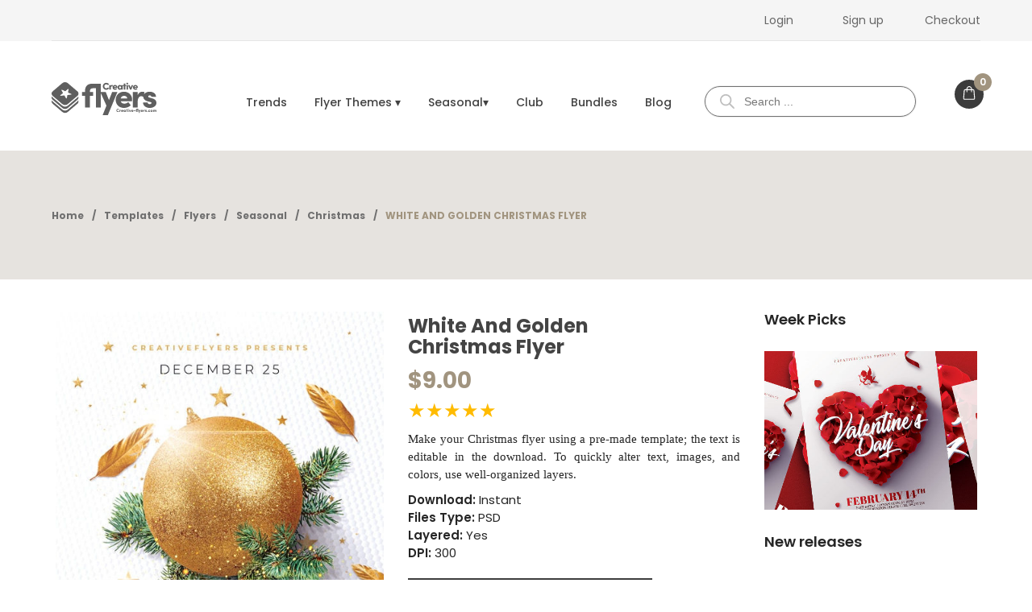

--- FILE ---
content_type: text/html; charset=UTF-8
request_url: https://www.creative-flyers.com/templates/white-and-golden-christmas-flyer/
body_size: 85322
content:
<!DOCTYPE html>
<html lang="en-US" class="no-js no-svg">
<head><meta charset="UTF-8"><script>if(navigator.userAgent.match(/MSIE|Internet Explorer/i)||navigator.userAgent.match(/Trident\/7\..*?rv:11/i)){var href=document.location.href;if(!href.match(/[?&]nowprocket/)){if(href.indexOf("?")==-1){if(href.indexOf("#")==-1){document.location.href=href+"?nowprocket=1"}else{document.location.href=href.replace("#","?nowprocket=1#")}}else{if(href.indexOf("#")==-1){document.location.href=href+"&nowprocket=1"}else{document.location.href=href.replace("#","&nowprocket=1#")}}}}</script><script>(()=>{class RocketLazyLoadScripts{constructor(){this.v="2.0.4",this.userEvents=["keydown","keyup","mousedown","mouseup","mousemove","mouseover","mouseout","touchmove","touchstart","touchend","touchcancel","wheel","click","dblclick","input"],this.attributeEvents=["onblur","onclick","oncontextmenu","ondblclick","onfocus","onmousedown","onmouseenter","onmouseleave","onmousemove","onmouseout","onmouseover","onmouseup","onmousewheel","onscroll","onsubmit"]}async t(){this.i(),this.o(),/iP(ad|hone)/.test(navigator.userAgent)&&this.h(),this.u(),this.l(this),this.m(),this.k(this),this.p(this),this._(),await Promise.all([this.R(),this.L()]),this.lastBreath=Date.now(),this.S(this),this.P(),this.D(),this.O(),this.M(),await this.C(this.delayedScripts.normal),await this.C(this.delayedScripts.defer),await this.C(this.delayedScripts.async),await this.T(),await this.F(),await this.j(),await this.A(),window.dispatchEvent(new Event("rocket-allScriptsLoaded")),this.everythingLoaded=!0,this.lastTouchEnd&&await new Promise(t=>setTimeout(t,500-Date.now()+this.lastTouchEnd)),this.I(),this.H(),this.U(),this.W()}i(){this.CSPIssue=sessionStorage.getItem("rocketCSPIssue"),document.addEventListener("securitypolicyviolation",t=>{this.CSPIssue||"script-src-elem"!==t.violatedDirective||"data"!==t.blockedURI||(this.CSPIssue=!0,sessionStorage.setItem("rocketCSPIssue",!0))},{isRocket:!0})}o(){window.addEventListener("pageshow",t=>{this.persisted=t.persisted,this.realWindowLoadedFired=!0},{isRocket:!0}),window.addEventListener("pagehide",()=>{this.onFirstUserAction=null},{isRocket:!0})}h(){let t;function e(e){t=e}window.addEventListener("touchstart",e,{isRocket:!0}),window.addEventListener("touchend",function i(o){o.changedTouches[0]&&t.changedTouches[0]&&Math.abs(o.changedTouches[0].pageX-t.changedTouches[0].pageX)<10&&Math.abs(o.changedTouches[0].pageY-t.changedTouches[0].pageY)<10&&o.timeStamp-t.timeStamp<200&&(window.removeEventListener("touchstart",e,{isRocket:!0}),window.removeEventListener("touchend",i,{isRocket:!0}),"INPUT"===o.target.tagName&&"text"===o.target.type||(o.target.dispatchEvent(new TouchEvent("touchend",{target:o.target,bubbles:!0})),o.target.dispatchEvent(new MouseEvent("mouseover",{target:o.target,bubbles:!0})),o.target.dispatchEvent(new PointerEvent("click",{target:o.target,bubbles:!0,cancelable:!0,detail:1,clientX:o.changedTouches[0].clientX,clientY:o.changedTouches[0].clientY})),event.preventDefault()))},{isRocket:!0})}q(t){this.userActionTriggered||("mousemove"!==t.type||this.firstMousemoveIgnored?"keyup"===t.type||"mouseover"===t.type||"mouseout"===t.type||(this.userActionTriggered=!0,this.onFirstUserAction&&this.onFirstUserAction()):this.firstMousemoveIgnored=!0),"click"===t.type&&t.preventDefault(),t.stopPropagation(),t.stopImmediatePropagation(),"touchstart"===this.lastEvent&&"touchend"===t.type&&(this.lastTouchEnd=Date.now()),"click"===t.type&&(this.lastTouchEnd=0),this.lastEvent=t.type,t.composedPath&&t.composedPath()[0].getRootNode()instanceof ShadowRoot&&(t.rocketTarget=t.composedPath()[0]),this.savedUserEvents.push(t)}u(){this.savedUserEvents=[],this.userEventHandler=this.q.bind(this),this.userEvents.forEach(t=>window.addEventListener(t,this.userEventHandler,{passive:!1,isRocket:!0})),document.addEventListener("visibilitychange",this.userEventHandler,{isRocket:!0})}U(){this.userEvents.forEach(t=>window.removeEventListener(t,this.userEventHandler,{passive:!1,isRocket:!0})),document.removeEventListener("visibilitychange",this.userEventHandler,{isRocket:!0}),this.savedUserEvents.forEach(t=>{(t.rocketTarget||t.target).dispatchEvent(new window[t.constructor.name](t.type,t))})}m(){const t="return false",e=Array.from(this.attributeEvents,t=>"data-rocket-"+t),i="["+this.attributeEvents.join("],[")+"]",o="[data-rocket-"+this.attributeEvents.join("],[data-rocket-")+"]",s=(e,i,o)=>{o&&o!==t&&(e.setAttribute("data-rocket-"+i,o),e["rocket"+i]=new Function("event",o),e.setAttribute(i,t))};new MutationObserver(t=>{for(const n of t)"attributes"===n.type&&(n.attributeName.startsWith("data-rocket-")||this.everythingLoaded?n.attributeName.startsWith("data-rocket-")&&this.everythingLoaded&&this.N(n.target,n.attributeName.substring(12)):s(n.target,n.attributeName,n.target.getAttribute(n.attributeName))),"childList"===n.type&&n.addedNodes.forEach(t=>{if(t.nodeType===Node.ELEMENT_NODE)if(this.everythingLoaded)for(const i of[t,...t.querySelectorAll(o)])for(const t of i.getAttributeNames())e.includes(t)&&this.N(i,t.substring(12));else for(const e of[t,...t.querySelectorAll(i)])for(const t of e.getAttributeNames())this.attributeEvents.includes(t)&&s(e,t,e.getAttribute(t))})}).observe(document,{subtree:!0,childList:!0,attributeFilter:[...this.attributeEvents,...e]})}I(){this.attributeEvents.forEach(t=>{document.querySelectorAll("[data-rocket-"+t+"]").forEach(e=>{this.N(e,t)})})}N(t,e){const i=t.getAttribute("data-rocket-"+e);i&&(t.setAttribute(e,i),t.removeAttribute("data-rocket-"+e))}k(t){Object.defineProperty(HTMLElement.prototype,"onclick",{get(){return this.rocketonclick||null},set(e){this.rocketonclick=e,this.setAttribute(t.everythingLoaded?"onclick":"data-rocket-onclick","this.rocketonclick(event)")}})}S(t){function e(e,i){let o=e[i];e[i]=null,Object.defineProperty(e,i,{get:()=>o,set(s){t.everythingLoaded?o=s:e["rocket"+i]=o=s}})}e(document,"onreadystatechange"),e(window,"onload"),e(window,"onpageshow");try{Object.defineProperty(document,"readyState",{get:()=>t.rocketReadyState,set(e){t.rocketReadyState=e},configurable:!0}),document.readyState="loading"}catch(t){console.log("WPRocket DJE readyState conflict, bypassing")}}l(t){this.originalAddEventListener=EventTarget.prototype.addEventListener,this.originalRemoveEventListener=EventTarget.prototype.removeEventListener,this.savedEventListeners=[],EventTarget.prototype.addEventListener=function(e,i,o){o&&o.isRocket||!t.B(e,this)&&!t.userEvents.includes(e)||t.B(e,this)&&!t.userActionTriggered||e.startsWith("rocket-")||t.everythingLoaded?t.originalAddEventListener.call(this,e,i,o):(t.savedEventListeners.push({target:this,remove:!1,type:e,func:i,options:o}),"mouseenter"!==e&&"mouseleave"!==e||t.originalAddEventListener.call(this,e,t.savedUserEvents.push,o))},EventTarget.prototype.removeEventListener=function(e,i,o){o&&o.isRocket||!t.B(e,this)&&!t.userEvents.includes(e)||t.B(e,this)&&!t.userActionTriggered||e.startsWith("rocket-")||t.everythingLoaded?t.originalRemoveEventListener.call(this,e,i,o):t.savedEventListeners.push({target:this,remove:!0,type:e,func:i,options:o})}}J(t,e){this.savedEventListeners=this.savedEventListeners.filter(i=>{let o=i.type,s=i.target||window;return e!==o||t!==s||(this.B(o,s)&&(i.type="rocket-"+o),this.$(i),!1)})}H(){EventTarget.prototype.addEventListener=this.originalAddEventListener,EventTarget.prototype.removeEventListener=this.originalRemoveEventListener,this.savedEventListeners.forEach(t=>this.$(t))}$(t){t.remove?this.originalRemoveEventListener.call(t.target,t.type,t.func,t.options):this.originalAddEventListener.call(t.target,t.type,t.func,t.options)}p(t){let e;function i(e){return t.everythingLoaded?e:e.split(" ").map(t=>"load"===t||t.startsWith("load.")?"rocket-jquery-load":t).join(" ")}function o(o){function s(e){const s=o.fn[e];o.fn[e]=o.fn.init.prototype[e]=function(){return this[0]===window&&t.userActionTriggered&&("string"==typeof arguments[0]||arguments[0]instanceof String?arguments[0]=i(arguments[0]):"object"==typeof arguments[0]&&Object.keys(arguments[0]).forEach(t=>{const e=arguments[0][t];delete arguments[0][t],arguments[0][i(t)]=e})),s.apply(this,arguments),this}}if(o&&o.fn&&!t.allJQueries.includes(o)){const e={DOMContentLoaded:[],"rocket-DOMContentLoaded":[]};for(const t in e)document.addEventListener(t,()=>{e[t].forEach(t=>t())},{isRocket:!0});o.fn.ready=o.fn.init.prototype.ready=function(i){function s(){parseInt(o.fn.jquery)>2?setTimeout(()=>i.bind(document)(o)):i.bind(document)(o)}return"function"==typeof i&&(t.realDomReadyFired?!t.userActionTriggered||t.fauxDomReadyFired?s():e["rocket-DOMContentLoaded"].push(s):e.DOMContentLoaded.push(s)),o([])},s("on"),s("one"),s("off"),t.allJQueries.push(o)}e=o}t.allJQueries=[],o(window.jQuery),Object.defineProperty(window,"jQuery",{get:()=>e,set(t){o(t)}})}P(){const t=new Map;document.write=document.writeln=function(e){const i=document.currentScript,o=document.createRange(),s=i.parentElement;let n=t.get(i);void 0===n&&(n=i.nextSibling,t.set(i,n));const c=document.createDocumentFragment();o.setStart(c,0),c.appendChild(o.createContextualFragment(e)),s.insertBefore(c,n)}}async R(){return new Promise(t=>{this.userActionTriggered?t():this.onFirstUserAction=t})}async L(){return new Promise(t=>{document.addEventListener("DOMContentLoaded",()=>{this.realDomReadyFired=!0,t()},{isRocket:!0})})}async j(){return this.realWindowLoadedFired?Promise.resolve():new Promise(t=>{window.addEventListener("load",t,{isRocket:!0})})}M(){this.pendingScripts=[];this.scriptsMutationObserver=new MutationObserver(t=>{for(const e of t)e.addedNodes.forEach(t=>{"SCRIPT"!==t.tagName||t.noModule||t.isWPRocket||this.pendingScripts.push({script:t,promise:new Promise(e=>{const i=()=>{const i=this.pendingScripts.findIndex(e=>e.script===t);i>=0&&this.pendingScripts.splice(i,1),e()};t.addEventListener("load",i,{isRocket:!0}),t.addEventListener("error",i,{isRocket:!0}),setTimeout(i,1e3)})})})}),this.scriptsMutationObserver.observe(document,{childList:!0,subtree:!0})}async F(){await this.X(),this.pendingScripts.length?(await this.pendingScripts[0].promise,await this.F()):this.scriptsMutationObserver.disconnect()}D(){this.delayedScripts={normal:[],async:[],defer:[]},document.querySelectorAll("script[type$=rocketlazyloadscript]").forEach(t=>{t.hasAttribute("data-rocket-src")?t.hasAttribute("async")&&!1!==t.async?this.delayedScripts.async.push(t):t.hasAttribute("defer")&&!1!==t.defer||"module"===t.getAttribute("data-rocket-type")?this.delayedScripts.defer.push(t):this.delayedScripts.normal.push(t):this.delayedScripts.normal.push(t)})}async _(){await this.L();let t=[];document.querySelectorAll("script[type$=rocketlazyloadscript][data-rocket-src]").forEach(e=>{let i=e.getAttribute("data-rocket-src");if(i&&!i.startsWith("data:")){i.startsWith("//")&&(i=location.protocol+i);try{const o=new URL(i).origin;o!==location.origin&&t.push({src:o,crossOrigin:e.crossOrigin||"module"===e.getAttribute("data-rocket-type")})}catch(t){}}}),t=[...new Map(t.map(t=>[JSON.stringify(t),t])).values()],this.Y(t,"preconnect")}async G(t){if(await this.K(),!0!==t.noModule||!("noModule"in HTMLScriptElement.prototype))return new Promise(e=>{let i;function o(){(i||t).setAttribute("data-rocket-status","executed"),e()}try{if(navigator.userAgent.includes("Firefox/")||""===navigator.vendor||this.CSPIssue)i=document.createElement("script"),[...t.attributes].forEach(t=>{let e=t.nodeName;"type"!==e&&("data-rocket-type"===e&&(e="type"),"data-rocket-src"===e&&(e="src"),i.setAttribute(e,t.nodeValue))}),t.text&&(i.text=t.text),t.nonce&&(i.nonce=t.nonce),i.hasAttribute("src")?(i.addEventListener("load",o,{isRocket:!0}),i.addEventListener("error",()=>{i.setAttribute("data-rocket-status","failed-network"),e()},{isRocket:!0}),setTimeout(()=>{i.isConnected||e()},1)):(i.text=t.text,o()),i.isWPRocket=!0,t.parentNode.replaceChild(i,t);else{const i=t.getAttribute("data-rocket-type"),s=t.getAttribute("data-rocket-src");i?(t.type=i,t.removeAttribute("data-rocket-type")):t.removeAttribute("type"),t.addEventListener("load",o,{isRocket:!0}),t.addEventListener("error",i=>{this.CSPIssue&&i.target.src.startsWith("data:")?(console.log("WPRocket: CSP fallback activated"),t.removeAttribute("src"),this.G(t).then(e)):(t.setAttribute("data-rocket-status","failed-network"),e())},{isRocket:!0}),s?(t.fetchPriority="high",t.removeAttribute("data-rocket-src"),t.src=s):t.src="data:text/javascript;base64,"+window.btoa(unescape(encodeURIComponent(t.text)))}}catch(i){t.setAttribute("data-rocket-status","failed-transform"),e()}});t.setAttribute("data-rocket-status","skipped")}async C(t){const e=t.shift();return e?(e.isConnected&&await this.G(e),this.C(t)):Promise.resolve()}O(){this.Y([...this.delayedScripts.normal,...this.delayedScripts.defer,...this.delayedScripts.async],"preload")}Y(t,e){this.trash=this.trash||[];let i=!0;var o=document.createDocumentFragment();t.forEach(t=>{const s=t.getAttribute&&t.getAttribute("data-rocket-src")||t.src;if(s&&!s.startsWith("data:")){const n=document.createElement("link");n.href=s,n.rel=e,"preconnect"!==e&&(n.as="script",n.fetchPriority=i?"high":"low"),t.getAttribute&&"module"===t.getAttribute("data-rocket-type")&&(n.crossOrigin=!0),t.crossOrigin&&(n.crossOrigin=t.crossOrigin),t.integrity&&(n.integrity=t.integrity),t.nonce&&(n.nonce=t.nonce),o.appendChild(n),this.trash.push(n),i=!1}}),document.head.appendChild(o)}W(){this.trash.forEach(t=>t.remove())}async T(){try{document.readyState="interactive"}catch(t){}this.fauxDomReadyFired=!0;try{await this.K(),this.J(document,"readystatechange"),document.dispatchEvent(new Event("rocket-readystatechange")),await this.K(),document.rocketonreadystatechange&&document.rocketonreadystatechange(),await this.K(),this.J(document,"DOMContentLoaded"),document.dispatchEvent(new Event("rocket-DOMContentLoaded")),await this.K(),this.J(window,"DOMContentLoaded"),window.dispatchEvent(new Event("rocket-DOMContentLoaded"))}catch(t){console.error(t)}}async A(){try{document.readyState="complete"}catch(t){}try{await this.K(),this.J(document,"readystatechange"),document.dispatchEvent(new Event("rocket-readystatechange")),await this.K(),document.rocketonreadystatechange&&document.rocketonreadystatechange(),await this.K(),this.J(window,"load"),window.dispatchEvent(new Event("rocket-load")),await this.K(),window.rocketonload&&window.rocketonload(),await this.K(),this.allJQueries.forEach(t=>t(window).trigger("rocket-jquery-load")),await this.K(),this.J(window,"pageshow");const t=new Event("rocket-pageshow");t.persisted=this.persisted,window.dispatchEvent(t),await this.K(),window.rocketonpageshow&&window.rocketonpageshow({persisted:this.persisted})}catch(t){console.error(t)}}async K(){Date.now()-this.lastBreath>45&&(await this.X(),this.lastBreath=Date.now())}async X(){return document.hidden?new Promise(t=>setTimeout(t)):new Promise(t=>requestAnimationFrame(t))}B(t,e){return e===document&&"readystatechange"===t||(e===document&&"DOMContentLoaded"===t||(e===window&&"DOMContentLoaded"===t||(e===window&&"load"===t||e===window&&"pageshow"===t)))}static run(){(new RocketLazyLoadScripts).t()}}RocketLazyLoadScripts.run()})();</script>
    
  <meta name="viewport" content="width=device-width, initial-scale=1">
  <link rel="profile" href="http://gmpg.org/xfn/11">
  <link rel="icon" href="https://www.creative-flyers.com/wp-content/uploads/2024/07/favicon-0724-64x64.png" sizes="32x32" />
<link rel="icon" href="https://www.creative-flyers.com/wp-content/uploads/2024/07/favicon-0724-370x370.png" sizes="192x192" />
<link rel="apple-touch-icon" href="https://www.creative-flyers.com/wp-content/uploads/2024/07/favicon-0724-370x370.png" />
<meta name="msapplication-TileImage" content="https://www.creative-flyers.com/wp-content/uploads/2024/07/favicon-0724-370x370.png" />
<meta name='robots' content='index, follow, max-image-preview:large, max-snippet:-1, max-video-preview:-1' />


            <script data-no-defer="1" data-ezscrex="false" data-cfasync="false" data-pagespeed-no-defer data-cookieconsent="ignore">
                var ctPublicFunctions = {"_ajax_nonce":"e97d786455","_rest_nonce":"b67424cf49","_ajax_url":"\/wp-admin\/admin-ajax.php","_rest_url":"https:\/\/www.creative-flyers.com\/wp-json\/","data__cookies_type":"none","data__ajax_type":"rest","data__bot_detector_enabled":"1","data__frontend_data_log_enabled":1,"cookiePrefix":"","wprocket_detected":true,"host_url":"www.creative-flyers.com","text__ee_click_to_select":"Click to select the whole data","text__ee_original_email":"The complete one is","text__ee_got_it":"Got it","text__ee_blocked":"Blocked","text__ee_cannot_connect":"Cannot connect","text__ee_cannot_decode":"Can not decode email. Unknown reason","text__ee_email_decoder":"CleanTalk email decoder","text__ee_wait_for_decoding":"The magic is on the way!","text__ee_decoding_process":"Please wait a few seconds while we decode the contact data."}
            </script>
        
            <script data-no-defer="1" data-ezscrex="false" data-cfasync="false" data-pagespeed-no-defer data-cookieconsent="ignore">
                var ctPublic = {"_ajax_nonce":"e97d786455","settings__forms__check_internal":"0","settings__forms__check_external":"0","settings__forms__force_protection":"0","settings__forms__search_test":"1","settings__forms__wc_add_to_cart":"0","settings__data__bot_detector_enabled":"1","settings__sfw__anti_crawler":0,"blog_home":"https:\/\/www.creative-flyers.com\/","pixel__setting":"3","pixel__enabled":true,"pixel__url":null,"data__email_check_before_post":"1","data__email_check_exist_post":"1","data__cookies_type":"none","data__key_is_ok":true,"data__visible_fields_required":true,"wl_brandname":"Anti-Spam by CleanTalk","wl_brandname_short":"CleanTalk","ct_checkjs_key":"c535977bff3d38ba1166822d3d32d580bd98e4682c48c913fe0f27e217ee9a88","emailEncoderPassKey":"c837db581ea7d703b9b16a6847ba3be3","bot_detector_forms_excluded":"W10=","advancedCacheExists":true,"varnishCacheExists":false,"wc_ajax_add_to_cart":true,"theRealPerson":{"phrases":{"trpHeading":"The Real Person Badge!","trpContent1":"The commenter acts as a real person and verified as not a bot.","trpContent2":" Anti-Spam by CleanTalk","trpContentLearnMore":"Learn more"},"trpContentLink":"https:\/\/cleantalk.org\/help\/the-real-person?utm_id=&amp;utm_term=&amp;utm_source=admin_side&amp;utm_medium=trp_badge&amp;utm_content=trp_badge_link_click&amp;utm_campaign=apbct_links","imgPersonUrl":"https:\/\/www.creative-flyers.com\/wp-content\/plugins\/cleantalk-spam-protect\/css\/images\/real_user.svg","imgShieldUrl":"https:\/\/www.creative-flyers.com\/wp-content\/plugins\/cleantalk-spam-protect\/css\/images\/shield.svg"}}
            </script>
        
	
	<title>White and Golden Christmas Flyer - Creative Flyers</title>
<link data-rocket-prefetch href="https://fonts.googleapis.com" rel="dns-prefetch">
<link data-rocket-prefetch href="https://fd.cleantalk.org" rel="dns-prefetch">
<link data-rocket-prefetch href="https://www.googletagmanager.com" rel="dns-prefetch">
<style id="wpr-usedcss">img:is([sizes=auto i],[sizes^="auto," i]){contain-intrinsic-size:3000px 1500px}.woocommerce .woocommerce-error .button,.woocommerce .woocommerce-message .button,.woocommerce-page .woocommerce-error .button,.woocommerce-page .woocommerce-message .button{float:right}.woocommerce img,.woocommerce-page img{height:auto;max-width:100%}.woocommerce #content div.product div.images,.woocommerce div.product div.images,.woocommerce-page #content div.product div.images,.woocommerce-page div.product div.images{float:left;width:48%}.woocommerce #content div.product div.thumbnails::after,.woocommerce #content div.product div.thumbnails::before,.woocommerce div.product div.thumbnails::after,.woocommerce div.product div.thumbnails::before,.woocommerce-page #content div.product div.thumbnails::after,.woocommerce-page #content div.product div.thumbnails::before,.woocommerce-page div.product div.thumbnails::after,.woocommerce-page div.product div.thumbnails::before{content:" ";display:table}.woocommerce #content div.product div.thumbnails::after,.woocommerce div.product div.thumbnails::after,.woocommerce-page #content div.product div.thumbnails::after,.woocommerce-page div.product div.thumbnails::after{clear:both}.woocommerce #content div.product div.thumbnails a,.woocommerce div.product div.thumbnails a,.woocommerce-page #content div.product div.thumbnails a,.woocommerce-page div.product div.thumbnails a{float:left;width:30.75%;margin-right:3.8%;margin-bottom:1em}.woocommerce #content div.product div.thumbnails a.last,.woocommerce div.product div.thumbnails a.last,.woocommerce-page #content div.product div.thumbnails a.last,.woocommerce-page div.product div.thumbnails a.last{margin-right:0}.woocommerce #content div.product div.thumbnails a.first,.woocommerce div.product div.thumbnails a.first,.woocommerce-page #content div.product div.thumbnails a.first,.woocommerce-page div.product div.thumbnails a.first{clear:both}.woocommerce div.product div.thumbnails.columns-1 a{width:100%;margin-right:0;float:none}.woocommerce div.product div.thumbnails.columns-2 a{width:48%}.woocommerce div.product div.thumbnails.columns-4 a{width:22.05%}.woocommerce div.product div.thumbnails.columns-5 a{width:16.9%}.woocommerce #content div.product div.summary,.woocommerce div.product div.summary,.woocommerce-page #content div.product div.summary,.woocommerce-page div.product div.summary{float:right;width:48%;clear:none}.woocommerce #content div.product .woocommerce-tabs,.woocommerce div.product .woocommerce-tabs,.woocommerce-page #content div.product .woocommerce-tabs,.woocommerce-page div.product .woocommerce-tabs{clear:both}.woocommerce #content div.product .woocommerce-tabs ul.tabs::after,.woocommerce #content div.product .woocommerce-tabs ul.tabs::before,.woocommerce div.product .woocommerce-tabs ul.tabs::after,.woocommerce div.product .woocommerce-tabs ul.tabs::before,.woocommerce-page #content div.product .woocommerce-tabs ul.tabs::after,.woocommerce-page #content div.product .woocommerce-tabs ul.tabs::before,.woocommerce-page div.product .woocommerce-tabs ul.tabs::after,.woocommerce-page div.product .woocommerce-tabs ul.tabs::before{content:" ";display:table}.woocommerce #content div.product .woocommerce-tabs ul.tabs::after,.woocommerce div.product .woocommerce-tabs ul.tabs::after,.woocommerce-page #content div.product .woocommerce-tabs ul.tabs::after,.woocommerce-page div.product .woocommerce-tabs ul.tabs::after{clear:both}.woocommerce #content div.product .woocommerce-tabs ul.tabs li,.woocommerce div.product .woocommerce-tabs ul.tabs li,.woocommerce-page #content div.product .woocommerce-tabs ul.tabs li,.woocommerce-page div.product .woocommerce-tabs ul.tabs li{display:inline-block}.woocommerce div.product #reviews .comment::after,.woocommerce div.product #reviews .comment::before{content:" ";display:table}.woocommerce div.product #reviews .comment::after{clear:both}.woocommerce div.product #reviews .comment img{float:right;height:auto}.woocommerce ul.products,.woocommerce-page ul.products{clear:both}.woocommerce ul.products::after,.woocommerce ul.products::before,.woocommerce-page ul.products::after,.woocommerce-page ul.products::before{content:" ";display:table}.woocommerce ul.products::after,.woocommerce-page ul.products::after{clear:both}.woocommerce ul.products li.product,.woocommerce-page ul.products li.product{float:left;margin:0 3.8% 2.992em 0;padding:0;position:relative;width:22.05%;margin-left:0}.woocommerce ul.products li.first,.woocommerce-page ul.products li.first{clear:both}.woocommerce ul.products li.last,.woocommerce-page ul.products li.last{margin-right:0}.woocommerce .woocommerce-ordering,.woocommerce-page .woocommerce-ordering{float:right}.woocommerce #content table.cart img,.woocommerce table.cart img,.woocommerce-page #content table.cart img,.woocommerce-page table.cart img{height:auto}.woocommerce form .password-input,.woocommerce-page form .password-input{display:flex;flex-direction:column;justify-content:center;position:relative}.woocommerce form .password-input input[type=password],.woocommerce-page form .password-input input[type=password]{padding-right:2.5rem}.woocommerce form .password-input input::-ms-reveal,.woocommerce-page form .password-input input::-ms-reveal{display:none}.woocommerce form .show-password-input,.woocommerce-page form .show-password-input{background-color:transparent;border-radius:0;border:0;color:var(--wc-form-color-text,#000);cursor:pointer;font-size:inherit;line-height:inherit;margin:0;padding:0;position:absolute;right:.7em;text-decoration:none;top:50%;transform:translateY(-50%);-moz-osx-font-smoothing:inherit;-webkit-appearance:none;-webkit-font-smoothing:inherit}.woocommerce form .show-password-input::before,.woocommerce-page form .show-password-input::before{background-repeat:no-repeat;background-size:cover;background-image:url('data:image/svg+xml,<svg width="20" height="20" viewBox="0 0 20 20" fill="none" xmlns="http://www.w3.org/2000/svg"><path d="M17.3 3.3C16.9 2.9 16.2 2.9 15.7 3.3L13.3 5.7C12.2437 5.3079 11.1267 5.1048 10 5.1C6.2 5.2 2.8 7.2 1 10.5C1.2 10.9 1.5 11.3 1.8 11.7C2.6 12.8 3.6 13.7 4.7 14.4L3 16.1C2.6 16.5 2.5 17.2 3 17.7C3.4 18.1 4.1 18.2 4.6 17.7L17.3 4.9C17.7 4.4 17.7 3.7 17.3 3.3ZM6.7 12.3L5.4 13.6C4.2 12.9 3.1 11.9 2.3 10.7C3.5 9 5.1 7.8 7 7.2C5.7 8.6 5.6 10.8 6.7 12.3ZM10.1 9C9.6 8.5 9.7 7.7 10.2 7.2C10.7 6.8 11.4 6.8 11.9 7.2L10.1 9ZM18.3 9.5C17.8 8.8 17.2 8.1 16.5 7.6L15.5 8.6C16.3 9.2 17 9.9 17.6 10.8C15.9 13.4 13 15 9.9 15H9.1L8.1 16C8.8 15.9 9.4 16 10 16C13.3 16 16.4 14.4 18.3 11.7C18.6 11.3 18.8 10.9 19.1 10.5C18.8 10.2 18.6 9.8 18.3 9.5ZM14 10L10 14C12.2 14 14 12.2 14 10Z" fill="%23111111"/></svg>');content:"";display:block;height:22px;width:22px}.woocommerce form .show-password-input.display-password::before,.woocommerce-page form .show-password-input.display-password::before{background-image:url('data:image/svg+xml,<svg width="20" height="20" viewBox="0 0 20 20" fill="none" xmlns="http://www.w3.org/2000/svg"><path d="M18.3 9.49999C15 4.89999 8.50002 3.79999 3.90002 7.19999C2.70002 8.09999 1.70002 9.29999 0.900024 10.6C1.10002 11 1.40002 11.4 1.70002 11.8C5.00002 16.4 11.3 17.4 15.9 14.2C16.8 13.5 17.6 12.8 18.3 11.8C18.6 11.4 18.8 11 19.1 10.6C18.8 10.2 18.6 9.79999 18.3 9.49999ZM10.1 7.19999C10.6 6.69999 11.4 6.69999 11.9 7.19999C12.4 7.69999 12.4 8.49999 11.9 8.99999C11.4 9.49999 10.6 9.49999 10.1 8.99999C9.60003 8.49999 9.60003 7.69999 10.1 7.19999ZM10 14.9C6.90002 14.9 4.00002 13.3 2.30002 10.7C3.50002 8.99999 5.10002 7.79999 7.00002 7.19999C6.30002 7.99999 6.00002 8.89999 6.00002 9.89999C6.00002 12.1 7.70002 14 10 14C12.2 14 14.1 12.3 14.1 9.99999V9.89999C14.1 8.89999 13.7 7.89999 13 7.19999C14.9 7.79999 16.5 8.99999 17.7 10.7C16 13.3 13.1 14.9 10 14.9Z" fill="%23111111"/></svg>')}:root{--woocommerce:#720eec;--wc-green:#7ad03a;--wc-red:#a00;--wc-orange:#ffba00;--wc-blue:#2ea2cc;--wc-primary:#720eec;--wc-primary-text:#fcfbfe;--wc-secondary:#e9e6ed;--wc-secondary-text:#515151;--wc-highlight:#958e09;--wc-highligh-text:white;--wc-content-bg:#fff;--wc-subtext:#767676;--wc-form-border-color:rgba(32, 7, 7, .8);--wc-form-border-radius:4px;--wc-form-border-width:1px}@keyframes spin{100%{transform:rotate(360deg)}}@font-face{font-display:swap;font-family:WooCommerce;src:url(https://www.creative-flyers.com/wp-content/plugins/woocommerce/assets/fonts/WooCommerce.woff2) format("woff2"),url(https://www.creative-flyers.com/wp-content/plugins/woocommerce/assets/fonts/WooCommerce.woff) format("woff"),url(https://www.creative-flyers.com/wp-content/plugins/woocommerce/assets/fonts/WooCommerce.ttf) format("truetype");font-weight:400;font-style:normal}.woocommerce-store-notice{position:absolute;top:0;left:0;right:0;margin:0;width:100%;font-size:1em;padding:1em 0;text-align:center;background-color:#720eec;color:#fcfbfe;z-index:99998;box-shadow:0 1px 1em rgba(0,0,0,.2);display:none}.woocommerce-store-notice a{color:#fcfbfe;text-decoration:underline}.screen-reader-text{clip:rect(1px,1px,1px,1px);height:1px;overflow:hidden;position:absolute!important;width:1px;word-wrap:normal!important}.woocommerce .blockUI.blockOverlay{position:relative}.woocommerce .blockUI.blockOverlay::before{height:1em;width:1em;display:block;position:absolute;top:50%;left:50%;margin-left:-.5em;margin-top:-.5em;content:"";animation:1s ease-in-out infinite spin;background:var(--wpr-bg-e9b82cc8-5e09-4f71-811f-8809061aa28b) center center;background-size:cover;line-height:1;text-align:center;font-size:2em;color:rgba(0,0,0,.75)}.woocommerce a.remove{display:block;font-size:1.5em;height:1em;width:1em;text-align:center;line-height:1;border-radius:100%;color:var(--wc-red)!important;text-decoration:none;font-weight:700;border:0}.woocommerce a.remove:hover{color:#fff!important;background:var(--wc-red)}.woocommerce .quantity .qty{width:3.631em;text-align:center}.woocommerce div.product{margin-bottom:0;position:relative}.woocommerce div.product .product_title{clear:none;margin-top:0;padding:0}.woocommerce div.product p.price ins,.woocommerce div.product span.price ins{background:inherit;font-weight:700;display:inline-block}.woocommerce div.product p.price del,.woocommerce div.product span.price del{opacity:.7;display:inline-block}.woocommerce div.product p.stock{font-size:.92em}.woocommerce div.product .woocommerce-product-rating{margin-bottom:1.618em}.woocommerce div.product div.images{margin-bottom:2em}.woocommerce div.product div.images img{display:block;width:100%;height:auto;box-shadow:none}.woocommerce div.product div.images div.thumbnails{padding-top:1em}.woocommerce div.product div.images.woocommerce-product-gallery{position:relative}.woocommerce div.product div.images .woocommerce-product-gallery__wrapper{transition:all cubic-bezier(.795,-.035,0,1) .5s;margin:0;padding:0}.woocommerce div.product div.images .woocommerce-product-gallery__wrapper .zoomImg{background-color:#fff;opacity:0}.woocommerce div.product div.images .woocommerce-product-gallery__image--placeholder{border:1px solid #f2f2f2}.woocommerce div.product div.images .woocommerce-product-gallery__image:nth-child(n+2){width:25%;display:inline-block}.woocommerce div.product div.images .woocommerce-product-gallery__image a{display:block;outline-offset:-2px}.woocommerce div.product div.images .woocommerce-product-gallery__trigger{background:#fff;border:none;box-sizing:content-box;border-radius:100%;cursor:pointer;font-size:2em;height:36px;padding:0;position:absolute;right:.5em;text-indent:-9999px;top:.5em;width:36px;z-index:99}.woocommerce div.product div.images .woocommerce-product-gallery__trigger::before{border:2px solid #000;border-radius:100%;box-sizing:content-box;content:"";display:block;height:10px;left:9px;top:9px;position:absolute;width:10px}.woocommerce div.product div.images .woocommerce-product-gallery__trigger::after{background:#000;border-radius:6px;box-sizing:content-box;content:"";display:block;height:8px;left:22px;position:absolute;top:19px;transform:rotate(-45deg);width:2px}.woocommerce div.product div.images .woocommerce-product-gallery__trigger span[aria-hidden=true]{border:0;clip-path:inset(50%);height:1px;left:50%;margin:-1px;overflow:hidden;position:absolute;top:50%;width:1px}.woocommerce div.product div.images .flex-control-thumbs{overflow:hidden;zoom:1;margin:0;padding:0}.woocommerce div.product div.images .flex-control-thumbs li{width:25%;float:left;margin:0;list-style:none}.woocommerce div.product div.images .flex-control-thumbs li img{cursor:pointer;opacity:.5;margin:0}.woocommerce div.product div.images .flex-control-thumbs li img.flex-active,.woocommerce div.product div.images .flex-control-thumbs li img:hover{opacity:1}.woocommerce div.product .woocommerce-product-gallery--columns-3 .flex-control-thumbs li:nth-child(3n+1){clear:left}.woocommerce div.product .woocommerce-product-gallery--columns-4 .flex-control-thumbs li:nth-child(4n+1){clear:left}.woocommerce div.product .woocommerce-product-gallery--columns-5 .flex-control-thumbs li:nth-child(5n+1){clear:left}.woocommerce div.product div.summary{margin-bottom:2em}.woocommerce div.product div.social{text-align:right;margin:0 0 1em}.woocommerce div.product div.social span{margin:0 0 0 2px}.woocommerce div.product div.social span span{margin:0}.woocommerce div.product div.social span .stButton .chicklets{padding-left:16px;width:0}.woocommerce div.product div.social iframe{float:left;margin-top:3px}.woocommerce div.product .woocommerce-tabs ul.tabs{list-style:none;padding:0 0 0 1em;margin:0 0 1.618em;overflow:hidden;position:relative}.woocommerce div.product .woocommerce-tabs ul.tabs li{border:1px solid #cfc8d8;background-color:#e9e6ed;color:#515151;display:inline-block;position:relative;z-index:0;border-radius:4px 4px 0 0;margin:0 -5px;padding:0 1em}.woocommerce div.product .woocommerce-tabs ul.tabs li a{display:inline-block;padding:.5em 0;font-weight:700;color:#515151;text-decoration:none}.woocommerce div.product .woocommerce-tabs ul.tabs li a:hover{text-decoration:none;color:#6b6b6b}.woocommerce div.product .woocommerce-tabs ul.tabs li.active{background:#fff;color:#515151;z-index:2;border-bottom-color:#fff}.woocommerce div.product .woocommerce-tabs ul.tabs li.active a{color:inherit;text-shadow:inherit}.woocommerce div.product .woocommerce-tabs ul.tabs li.active::before{box-shadow:2px 2px 0 #fff}.woocommerce div.product .woocommerce-tabs ul.tabs li.active::after{box-shadow:-2px 2px 0 #fff}.woocommerce div.product .woocommerce-tabs ul.tabs li::after,.woocommerce div.product .woocommerce-tabs ul.tabs li::before{border:1px solid #cfc8d8;position:absolute;bottom:-1px;width:5px;height:5px;content:" ";box-sizing:border-box}.woocommerce div.product .woocommerce-tabs ul.tabs li::before{left:-5px;border-bottom-right-radius:4px;border-width:0 1px 1px 0;box-shadow:2px 2px 0 #e9e6ed}.woocommerce div.product .woocommerce-tabs ul.tabs li::after{right:-5px;border-bottom-left-radius:4px;border-width:0 0 1px 1px;box-shadow:-2px 2px 0 #e9e6ed}.woocommerce div.product .woocommerce-tabs ul.tabs::before{position:absolute;content:" ";width:100%;bottom:0;left:0;border-bottom:1px solid #cfc8d8;z-index:1}.woocommerce div.product .woocommerce-tabs .panel{margin:0 0 2em;padding:0}.woocommerce div.product p.cart{margin-bottom:2em}.woocommerce div.product p.cart::after,.woocommerce div.product p.cart::before{content:" ";display:table}.woocommerce div.product p.cart::after{clear:both}.woocommerce div.product form.cart{margin-bottom:2em}.woocommerce div.product form.cart::after,.woocommerce div.product form.cart::before{content:" ";display:table}.woocommerce div.product form.cart::after{clear:both}.woocommerce div.product form.cart div.quantity{float:left;margin:0 4px 0 0}.woocommerce div.product form.cart table{border-width:0 0 1px}.woocommerce div.product form.cart table td{padding-left:0}.woocommerce div.product form.cart table div.quantity{float:none;margin:0}.woocommerce div.product form.cart table small.stock{display:block;float:none}.woocommerce div.product form.cart .variations{margin-bottom:1em;border:0;width:100%}.woocommerce div.product form.cart .variations td,.woocommerce div.product form.cart .variations th{border:0;line-height:2em;vertical-align:top}.woocommerce div.product form.cart .variations label{font-weight:700;text-align:left}.woocommerce div.product form.cart .variations select{max-width:100%;min-width:75%;display:inline-block;margin-right:1em;appearance:none;-webkit-appearance:none;-moz-appearance:none;padding-right:3em;background:url([data-uri]) no-repeat;background-size:16px;-webkit-background-size:16px;background-position:calc(100% - 12px) 50%;-webkit-background-position:calc(100% - 12px) 50%}.woocommerce div.product form.cart .variations td.label{padding-right:1em}.woocommerce div.product form.cart .woocommerce-variation-description p{margin-bottom:1em}.woocommerce div.product form.cart .reset_variations{visibility:hidden;font-size:.83em}.woocommerce div.product form.cart .wc-no-matching-variations{display:none}.woocommerce div.product form.cart .button{vertical-align:middle;float:left}.woocommerce div.product form.cart .group_table td.woocommerce-grouped-product-list-item__label{padding-right:1em;padding-left:1em}.woocommerce div.product form.cart .group_table td{vertical-align:top;padding-bottom:.5em;border:0}.woocommerce div.product form.cart .group_table td:first-child{width:4em;text-align:center}.woocommerce div.product form.cart .group_table .wc-grouped-product-add-to-cart-checkbox{display:inline-block;width:auto;margin:0 auto;transform:scale(1.5,1.5)}.woocommerce .products ul,.woocommerce ul.products{margin:0 0 1em;padding:0;list-style:none;clear:both}.woocommerce .products ul::after,.woocommerce .products ul::before,.woocommerce ul.products::after,.woocommerce ul.products::before{content:" ";display:table}.woocommerce .products ul::after,.woocommerce ul.products::after{clear:both}.woocommerce .products ul li,.woocommerce ul.products li{list-style:none}.woocommerce ul.products li.product h3{padding:.5em 0;margin:0;font-size:1em}.woocommerce ul.products li.product a{text-decoration:none}.woocommerce ul.products li.product a img{width:100%;height:auto;display:block;margin:0 0 1em;box-shadow:none}.woocommerce ul.products li.product strong{display:block}.woocommerce ul.products li.product .button{display:inline-block;margin-top:1em}.woocommerce ul.products li.product .price{display:block;font-weight:400;margin-bottom:.5em;font-size:.857em}.woocommerce ul.products li.product .price .from{font-size:.67em;margin:-2px 0 0;text-transform:uppercase;color:rgba(90,89,68,.5)}.woocommerce .woocommerce-result-count{margin:0 0 1em}.woocommerce .woocommerce-ordering{margin:0 0 1em}.woocommerce .woocommerce-ordering>label{margin-right:.25rem}.woocommerce .woocommerce-ordering select{vertical-align:top}.woocommerce nav.woocommerce-pagination{text-align:center}.woocommerce nav.woocommerce-pagination ul{display:inline-block;white-space:nowrap;padding:0;clear:both;border:1px solid #cfc8d8;border-right:0;margin:1px}.woocommerce nav.woocommerce-pagination ul li{border-right:1px solid #cfc8d8;padding:0;margin:0;float:left;display:inline;overflow:hidden}.woocommerce nav.woocommerce-pagination ul li a,.woocommerce nav.woocommerce-pagination ul li span{margin:0;text-decoration:none;padding:0;line-height:1;font-size:1em;font-weight:400;padding:.5em;min-width:1em;display:block}.woocommerce nav.woocommerce-pagination ul li a:focus,.woocommerce nav.woocommerce-pagination ul li a:hover,.woocommerce nav.woocommerce-pagination ul li span.current{background:#e9e6ed;color:#816f98}.woocommerce .cart .button,.woocommerce .cart input.button{float:none}.woocommerce a.added_to_cart{padding-top:.5em;display:inline-block}.woocommerce #reviews h3{margin:0}.woocommerce #reviews #respond{margin:0;border:0;padding:0}.woocommerce p.stars a{position:relative;height:1em;width:1em;text-indent:-999em;display:inline-block;text-decoration:none;font-size:24px}.woocommerce p.stars a::before{display:block;position:absolute;top:0;left:0;width:1em;height:1em;line-height:1;font-family:WooCommerce;content:"\e021";text-indent:0}.woocommerce p.stars a:hover~a::before{content:"\e021"}.woocommerce p.stars:hover a::before{content:"\e020"}.woocommerce p.stars.selected a.active::before{content:"\e020"}.woocommerce p.stars.selected a.active~a::before{content:"\e021"}.woocommerce p.stars.selected a:not(.active)::before{content:"\e020"}.woocommerce form.login,.woocommerce form.register{border:1px solid #cfc8d8;padding:20px;margin:2em 0;text-align:left;border-radius:5px}.woocommerce :where(.wc_bis_form__input,.wc_bis_form__button){padding:.9rem 1.1rem;line-height:1}.woocommerce:where(body:not(.woocommerce-block-theme-has-button-styles)) #respond input#submit,.woocommerce:where(body:not(.woocommerce-block-theme-has-button-styles)) a.button,.woocommerce:where(body:not(.woocommerce-block-theme-has-button-styles)) button.button,.woocommerce:where(body:not(.woocommerce-block-theme-has-button-styles)) input.button,:where(body:not(.woocommerce-block-theme-has-button-styles)):where(:not(.edit-post-visual-editor)) .woocommerce #respond input#submit,:where(body:not(.woocommerce-block-theme-has-button-styles)):where(:not(.edit-post-visual-editor)) .woocommerce a.button,:where(body:not(.woocommerce-block-theme-has-button-styles)):where(:not(.edit-post-visual-editor)) .woocommerce button.button,:where(body:not(.woocommerce-block-theme-has-button-styles)):where(:not(.edit-post-visual-editor)) .woocommerce input.button{font-size:100%;margin:0;line-height:1;cursor:pointer;position:relative;text-decoration:none;overflow:visible;padding:.618em 1em;font-weight:700;border-radius:3px;left:auto;color:#515151;background-color:#e9e6ed;border:0;display:inline-block;background-image:none;box-shadow:none;text-shadow:none}.woocommerce:where(body:not(.woocommerce-block-theme-has-button-styles)) #respond input#submit.loading,.woocommerce:where(body:not(.woocommerce-block-theme-has-button-styles)) a.button.loading,.woocommerce:where(body:not(.woocommerce-block-theme-has-button-styles)) button.button.loading,.woocommerce:where(body:not(.woocommerce-block-theme-has-button-styles)) input.button.loading,:where(body:not(.woocommerce-block-theme-has-button-styles)):where(:not(.edit-post-visual-editor)) .woocommerce #respond input#submit.loading,:where(body:not(.woocommerce-block-theme-has-button-styles)):where(:not(.edit-post-visual-editor)) .woocommerce a.button.loading,:where(body:not(.woocommerce-block-theme-has-button-styles)):where(:not(.edit-post-visual-editor)) .woocommerce button.button.loading,:where(body:not(.woocommerce-block-theme-has-button-styles)):where(:not(.edit-post-visual-editor)) .woocommerce input.button.loading{opacity:.25;padding-right:2.618em}.woocommerce:where(body:not(.woocommerce-block-theme-has-button-styles)) #respond input#submit.loading::after,.woocommerce:where(body:not(.woocommerce-block-theme-has-button-styles)) a.button.loading::after,.woocommerce:where(body:not(.woocommerce-block-theme-has-button-styles)) button.button.loading::after,.woocommerce:where(body:not(.woocommerce-block-theme-has-button-styles)) input.button.loading::after,:where(body:not(.woocommerce-block-theme-has-button-styles)):where(:not(.edit-post-visual-editor)) .woocommerce #respond input#submit.loading::after,:where(body:not(.woocommerce-block-theme-has-button-styles)):where(:not(.edit-post-visual-editor)) .woocommerce a.button.loading::after,:where(body:not(.woocommerce-block-theme-has-button-styles)):where(:not(.edit-post-visual-editor)) .woocommerce button.button.loading::after,:where(body:not(.woocommerce-block-theme-has-button-styles)):where(:not(.edit-post-visual-editor)) .woocommerce input.button.loading::after{font-family:WooCommerce;content:"\e01c";vertical-align:top;font-weight:400;position:absolute;top:.618em;right:1em;animation:2s linear infinite spin}.woocommerce:where(body:not(.woocommerce-block-theme-has-button-styles)) #respond input#submit.added::after,.woocommerce:where(body:not(.woocommerce-block-theme-has-button-styles)) a.button.added::after,.woocommerce:where(body:not(.woocommerce-block-theme-has-button-styles)) button.button.added::after,.woocommerce:where(body:not(.woocommerce-block-theme-has-button-styles)) input.button.added::after,:where(body:not(.woocommerce-block-theme-has-button-styles)):where(:not(.edit-post-visual-editor)) .woocommerce #respond input#submit.added::after,:where(body:not(.woocommerce-block-theme-has-button-styles)):where(:not(.edit-post-visual-editor)) .woocommerce a.button.added::after,:where(body:not(.woocommerce-block-theme-has-button-styles)):where(:not(.edit-post-visual-editor)) .woocommerce button.button.added::after,:where(body:not(.woocommerce-block-theme-has-button-styles)):where(:not(.edit-post-visual-editor)) .woocommerce input.button.added::after{font-family:WooCommerce;content:"\e017";margin-left:.53em;vertical-align:bottom}.woocommerce:where(body:not(.woocommerce-block-theme-has-button-styles)) #respond input#submit:hover,.woocommerce:where(body:not(.woocommerce-block-theme-has-button-styles)) a.button:hover,.woocommerce:where(body:not(.woocommerce-block-theme-has-button-styles)) button.button:hover,.woocommerce:where(body:not(.woocommerce-block-theme-has-button-styles)) input.button:hover,:where(body:not(.woocommerce-block-theme-has-button-styles)):where(:not(.edit-post-visual-editor)) .woocommerce #respond input#submit:hover,:where(body:not(.woocommerce-block-theme-has-button-styles)):where(:not(.edit-post-visual-editor)) .woocommerce a.button:hover,:where(body:not(.woocommerce-block-theme-has-button-styles)):where(:not(.edit-post-visual-editor)) .woocommerce button.button:hover,:where(body:not(.woocommerce-block-theme-has-button-styles)):where(:not(.edit-post-visual-editor)) .woocommerce input.button:hover{background-color:#dcd7e2;text-decoration:none;background-image:none;color:#515151}.woocommerce:where(body:not(.woocommerce-block-theme-has-button-styles)) #respond input#submit.alt,.woocommerce:where(body:not(.woocommerce-block-theme-has-button-styles)) a.button.alt,.woocommerce:where(body:not(.woocommerce-block-theme-has-button-styles)) button.button.alt,.woocommerce:where(body:not(.woocommerce-block-theme-has-button-styles)) input.button.alt,:where(body:not(.woocommerce-block-theme-has-button-styles)):where(:not(.edit-post-visual-editor)) .woocommerce #respond input#submit.alt,:where(body:not(.woocommerce-block-theme-has-button-styles)):where(:not(.edit-post-visual-editor)) .woocommerce a.button.alt,:where(body:not(.woocommerce-block-theme-has-button-styles)):where(:not(.edit-post-visual-editor)) .woocommerce button.button.alt,:where(body:not(.woocommerce-block-theme-has-button-styles)):where(:not(.edit-post-visual-editor)) .woocommerce input.button.alt{background-color:#7f54b3;color:#fff;-webkit-font-smoothing:antialiased}.woocommerce:where(body:not(.woocommerce-block-theme-has-button-styles)) #respond input#submit.alt:hover,.woocommerce:where(body:not(.woocommerce-block-theme-has-button-styles)) a.button.alt:hover,.woocommerce:where(body:not(.woocommerce-block-theme-has-button-styles)) button.button.alt:hover,.woocommerce:where(body:not(.woocommerce-block-theme-has-button-styles)) input.button.alt:hover,:where(body:not(.woocommerce-block-theme-has-button-styles)):where(:not(.edit-post-visual-editor)) .woocommerce #respond input#submit.alt:hover,:where(body:not(.woocommerce-block-theme-has-button-styles)):where(:not(.edit-post-visual-editor)) .woocommerce a.button.alt:hover,:where(body:not(.woocommerce-block-theme-has-button-styles)):where(:not(.edit-post-visual-editor)) .woocommerce button.button.alt:hover,:where(body:not(.woocommerce-block-theme-has-button-styles)):where(:not(.edit-post-visual-editor)) .woocommerce input.button.alt:hover{background-color:#7249a4;color:#fff}.woocommerce:where(body:not(.woocommerce-block-theme-has-button-styles)) #respond input#submit.alt.disabled,.woocommerce:where(body:not(.woocommerce-block-theme-has-button-styles)) #respond input#submit.alt.disabled:hover,.woocommerce:where(body:not(.woocommerce-block-theme-has-button-styles)) #respond input#submit.alt:disabled,.woocommerce:where(body:not(.woocommerce-block-theme-has-button-styles)) #respond input#submit.alt:disabled:hover,.woocommerce:where(body:not(.woocommerce-block-theme-has-button-styles)) #respond input#submit.alt:disabled[disabled],.woocommerce:where(body:not(.woocommerce-block-theme-has-button-styles)) #respond input#submit.alt:disabled[disabled]:hover,.woocommerce:where(body:not(.woocommerce-block-theme-has-button-styles)) a.button.alt.disabled,.woocommerce:where(body:not(.woocommerce-block-theme-has-button-styles)) a.button.alt.disabled:hover,.woocommerce:where(body:not(.woocommerce-block-theme-has-button-styles)) a.button.alt:disabled,.woocommerce:where(body:not(.woocommerce-block-theme-has-button-styles)) a.button.alt:disabled:hover,.woocommerce:where(body:not(.woocommerce-block-theme-has-button-styles)) a.button.alt:disabled[disabled],.woocommerce:where(body:not(.woocommerce-block-theme-has-button-styles)) a.button.alt:disabled[disabled]:hover,.woocommerce:where(body:not(.woocommerce-block-theme-has-button-styles)) button.button.alt.disabled,.woocommerce:where(body:not(.woocommerce-block-theme-has-button-styles)) button.button.alt.disabled:hover,.woocommerce:where(body:not(.woocommerce-block-theme-has-button-styles)) button.button.alt:disabled,.woocommerce:where(body:not(.woocommerce-block-theme-has-button-styles)) button.button.alt:disabled:hover,.woocommerce:where(body:not(.woocommerce-block-theme-has-button-styles)) button.button.alt:disabled[disabled],.woocommerce:where(body:not(.woocommerce-block-theme-has-button-styles)) button.button.alt:disabled[disabled]:hover,.woocommerce:where(body:not(.woocommerce-block-theme-has-button-styles)) input.button.alt.disabled,.woocommerce:where(body:not(.woocommerce-block-theme-has-button-styles)) input.button.alt.disabled:hover,.woocommerce:where(body:not(.woocommerce-block-theme-has-button-styles)) input.button.alt:disabled,.woocommerce:where(body:not(.woocommerce-block-theme-has-button-styles)) input.button.alt:disabled:hover,.woocommerce:where(body:not(.woocommerce-block-theme-has-button-styles)) input.button.alt:disabled[disabled],.woocommerce:where(body:not(.woocommerce-block-theme-has-button-styles)) input.button.alt:disabled[disabled]:hover,:where(body:not(.woocommerce-block-theme-has-button-styles)):where(:not(.edit-post-visual-editor)) .woocommerce #respond input#submit.alt.disabled,:where(body:not(.woocommerce-block-theme-has-button-styles)):where(:not(.edit-post-visual-editor)) .woocommerce #respond input#submit.alt.disabled:hover,:where(body:not(.woocommerce-block-theme-has-button-styles)):where(:not(.edit-post-visual-editor)) .woocommerce #respond input#submit.alt:disabled,:where(body:not(.woocommerce-block-theme-has-button-styles)):where(:not(.edit-post-visual-editor)) .woocommerce #respond input#submit.alt:disabled:hover,:where(body:not(.woocommerce-block-theme-has-button-styles)):where(:not(.edit-post-visual-editor)) .woocommerce #respond input#submit.alt:disabled[disabled],:where(body:not(.woocommerce-block-theme-has-button-styles)):where(:not(.edit-post-visual-editor)) .woocommerce #respond input#submit.alt:disabled[disabled]:hover,:where(body:not(.woocommerce-block-theme-has-button-styles)):where(:not(.edit-post-visual-editor)) .woocommerce a.button.alt.disabled,:where(body:not(.woocommerce-block-theme-has-button-styles)):where(:not(.edit-post-visual-editor)) .woocommerce a.button.alt.disabled:hover,:where(body:not(.woocommerce-block-theme-has-button-styles)):where(:not(.edit-post-visual-editor)) .woocommerce a.button.alt:disabled,:where(body:not(.woocommerce-block-theme-has-button-styles)):where(:not(.edit-post-visual-editor)) .woocommerce a.button.alt:disabled:hover,:where(body:not(.woocommerce-block-theme-has-button-styles)):where(:not(.edit-post-visual-editor)) .woocommerce a.button.alt:disabled[disabled],:where(body:not(.woocommerce-block-theme-has-button-styles)):where(:not(.edit-post-visual-editor)) .woocommerce a.button.alt:disabled[disabled]:hover,:where(body:not(.woocommerce-block-theme-has-button-styles)):where(:not(.edit-post-visual-editor)) .woocommerce button.button.alt.disabled,:where(body:not(.woocommerce-block-theme-has-button-styles)):where(:not(.edit-post-visual-editor)) .woocommerce button.button.alt.disabled:hover,:where(body:not(.woocommerce-block-theme-has-button-styles)):where(:not(.edit-post-visual-editor)) .woocommerce button.button.alt:disabled,:where(body:not(.woocommerce-block-theme-has-button-styles)):where(:not(.edit-post-visual-editor)) .woocommerce button.button.alt:disabled:hover,:where(body:not(.woocommerce-block-theme-has-button-styles)):where(:not(.edit-post-visual-editor)) .woocommerce button.button.alt:disabled[disabled],:where(body:not(.woocommerce-block-theme-has-button-styles)):where(:not(.edit-post-visual-editor)) .woocommerce button.button.alt:disabled[disabled]:hover,:where(body:not(.woocommerce-block-theme-has-button-styles)):where(:not(.edit-post-visual-editor)) .woocommerce input.button.alt.disabled,:where(body:not(.woocommerce-block-theme-has-button-styles)):where(:not(.edit-post-visual-editor)) .woocommerce input.button.alt.disabled:hover,:where(body:not(.woocommerce-block-theme-has-button-styles)):where(:not(.edit-post-visual-editor)) .woocommerce input.button.alt:disabled,:where(body:not(.woocommerce-block-theme-has-button-styles)):where(:not(.edit-post-visual-editor)) .woocommerce input.button.alt:disabled:hover,:where(body:not(.woocommerce-block-theme-has-button-styles)):where(:not(.edit-post-visual-editor)) .woocommerce input.button.alt:disabled[disabled],:where(body:not(.woocommerce-block-theme-has-button-styles)):where(:not(.edit-post-visual-editor)) .woocommerce input.button.alt:disabled[disabled]:hover{background-color:#7f54b3;color:#fff}.woocommerce:where(body:not(.woocommerce-block-theme-has-button-styles)) #respond input#submit.disabled,.woocommerce:where(body:not(.woocommerce-block-theme-has-button-styles)) #respond input#submit:disabled,.woocommerce:where(body:not(.woocommerce-block-theme-has-button-styles)) #respond input#submit:disabled[disabled],.woocommerce:where(body:not(.woocommerce-block-theme-has-button-styles)) a.button.disabled,.woocommerce:where(body:not(.woocommerce-block-theme-has-button-styles)) a.button:disabled,.woocommerce:where(body:not(.woocommerce-block-theme-has-button-styles)) a.button:disabled[disabled],.woocommerce:where(body:not(.woocommerce-block-theme-has-button-styles)) button.button.disabled,.woocommerce:where(body:not(.woocommerce-block-theme-has-button-styles)) button.button:disabled,.woocommerce:where(body:not(.woocommerce-block-theme-has-button-styles)) button.button:disabled[disabled],.woocommerce:where(body:not(.woocommerce-block-theme-has-button-styles)) input.button.disabled,.woocommerce:where(body:not(.woocommerce-block-theme-has-button-styles)) input.button:disabled,.woocommerce:where(body:not(.woocommerce-block-theme-has-button-styles)) input.button:disabled[disabled],:where(body:not(.woocommerce-block-theme-has-button-styles)):where(:not(.edit-post-visual-editor)) .woocommerce #respond input#submit.disabled,:where(body:not(.woocommerce-block-theme-has-button-styles)):where(:not(.edit-post-visual-editor)) .woocommerce #respond input#submit:disabled,:where(body:not(.woocommerce-block-theme-has-button-styles)):where(:not(.edit-post-visual-editor)) .woocommerce #respond input#submit:disabled[disabled],:where(body:not(.woocommerce-block-theme-has-button-styles)):where(:not(.edit-post-visual-editor)) .woocommerce a.button.disabled,:where(body:not(.woocommerce-block-theme-has-button-styles)):where(:not(.edit-post-visual-editor)) .woocommerce a.button:disabled,:where(body:not(.woocommerce-block-theme-has-button-styles)):where(:not(.edit-post-visual-editor)) .woocommerce a.button:disabled[disabled],:where(body:not(.woocommerce-block-theme-has-button-styles)):where(:not(.edit-post-visual-editor)) .woocommerce button.button.disabled,:where(body:not(.woocommerce-block-theme-has-button-styles)):where(:not(.edit-post-visual-editor)) .woocommerce button.button:disabled,:where(body:not(.woocommerce-block-theme-has-button-styles)):where(:not(.edit-post-visual-editor)) .woocommerce button.button:disabled[disabled],:where(body:not(.woocommerce-block-theme-has-button-styles)):where(:not(.edit-post-visual-editor)) .woocommerce input.button.disabled,:where(body:not(.woocommerce-block-theme-has-button-styles)):where(:not(.edit-post-visual-editor)) .woocommerce input.button:disabled,:where(body:not(.woocommerce-block-theme-has-button-styles)):where(:not(.edit-post-visual-editor)) .woocommerce input.button:disabled[disabled]{color:inherit;cursor:not-allowed;opacity:.5;padding:.618em 1em}.woocommerce:where(body:not(.woocommerce-block-theme-has-button-styles)) #respond input#submit.disabled:hover,.woocommerce:where(body:not(.woocommerce-block-theme-has-button-styles)) #respond input#submit:disabled:hover,.woocommerce:where(body:not(.woocommerce-block-theme-has-button-styles)) #respond input#submit:disabled[disabled]:hover,.woocommerce:where(body:not(.woocommerce-block-theme-has-button-styles)) a.button.disabled:hover,.woocommerce:where(body:not(.woocommerce-block-theme-has-button-styles)) a.button:disabled:hover,.woocommerce:where(body:not(.woocommerce-block-theme-has-button-styles)) a.button:disabled[disabled]:hover,.woocommerce:where(body:not(.woocommerce-block-theme-has-button-styles)) button.button.disabled:hover,.woocommerce:where(body:not(.woocommerce-block-theme-has-button-styles)) button.button:disabled:hover,.woocommerce:where(body:not(.woocommerce-block-theme-has-button-styles)) button.button:disabled[disabled]:hover,.woocommerce:where(body:not(.woocommerce-block-theme-has-button-styles)) input.button.disabled:hover,.woocommerce:where(body:not(.woocommerce-block-theme-has-button-styles)) input.button:disabled:hover,.woocommerce:where(body:not(.woocommerce-block-theme-has-button-styles)) input.button:disabled[disabled]:hover,:where(body:not(.woocommerce-block-theme-has-button-styles)):where(:not(.edit-post-visual-editor)) .woocommerce #respond input#submit.disabled:hover,:where(body:not(.woocommerce-block-theme-has-button-styles)):where(:not(.edit-post-visual-editor)) .woocommerce #respond input#submit:disabled:hover,:where(body:not(.woocommerce-block-theme-has-button-styles)):where(:not(.edit-post-visual-editor)) .woocommerce #respond input#submit:disabled[disabled]:hover,:where(body:not(.woocommerce-block-theme-has-button-styles)):where(:not(.edit-post-visual-editor)) .woocommerce a.button.disabled:hover,:where(body:not(.woocommerce-block-theme-has-button-styles)):where(:not(.edit-post-visual-editor)) .woocommerce a.button:disabled:hover,:where(body:not(.woocommerce-block-theme-has-button-styles)):where(:not(.edit-post-visual-editor)) .woocommerce a.button:disabled[disabled]:hover,:where(body:not(.woocommerce-block-theme-has-button-styles)):where(:not(.edit-post-visual-editor)) .woocommerce button.button.disabled:hover,:where(body:not(.woocommerce-block-theme-has-button-styles)):where(:not(.edit-post-visual-editor)) .woocommerce button.button:disabled:hover,:where(body:not(.woocommerce-block-theme-has-button-styles)):where(:not(.edit-post-visual-editor)) .woocommerce button.button:disabled[disabled]:hover,:where(body:not(.woocommerce-block-theme-has-button-styles)):where(:not(.edit-post-visual-editor)) .woocommerce input.button.disabled:hover,:where(body:not(.woocommerce-block-theme-has-button-styles)):where(:not(.edit-post-visual-editor)) .woocommerce input.button:disabled:hover,:where(body:not(.woocommerce-block-theme-has-button-styles)):where(:not(.edit-post-visual-editor)) .woocommerce input.button:disabled[disabled]:hover{color:inherit;background-color:#e9e6ed}.woocommerce:where(body:not(.woocommerce-uses-block-theme)) div.product p.price,.woocommerce:where(body:not(.woocommerce-uses-block-theme)) div.product span.price{color:#958e09;font-size:1.25em}.woocommerce:where(body:not(.woocommerce-uses-block-theme)) ul.products li.product .price{color:#958e09}.woocommerce-error,.woocommerce-message{padding:1em 2em 1em 3.5em;margin:0 0 2em;position:relative;background-color:#f6f5f8;color:#515151;border-top:3px solid #720eec;list-style:none;width:auto;word-wrap:break-word}.woocommerce-error::after,.woocommerce-error::before,.woocommerce-message::after,.woocommerce-message::before{content:" ";display:table}.woocommerce-error::after,.woocommerce-message::after{clear:both}.woocommerce-error::before,.woocommerce-message::before{font-family:WooCommerce;content:"\e028";content:"\e028"/"";display:inline-block;position:absolute;top:1em;left:1.5em}.woocommerce-error .button,.woocommerce-message .button{float:right}.woocommerce-error li,.woocommerce-message li{list-style:none!important;padding-left:0!important;margin-left:0!important}.woocommerce-message{border-top-color:#8fae1b}.woocommerce-message::before{content:"\e015";color:#8fae1b}.woocommerce-error{border-top-color:#b81c23}.woocommerce-error::before{content:"\e016";color:#b81c23}.woocommerce-checkout table.cart img{width:32px;box-shadow:none}.woocommerce-checkout table.cart td{vertical-align:middle}.woocommerce-checkout table.cart input{margin:0;vertical-align:middle}.faq-wrapper{margin:3rem 0}.faq-title{font-size:20px;font-weight:700;color:#333;margin-bottom:1rem!important;padding-top:2rem!important}.faq-item{padding:.8rem 0}.faq-question{padding:14px 28px 14px 22px;margin:0;text-align:left;font-size:16px;font-weight:500;cursor:pointer;display:flex;justify-content:space-between;align-items:center;color:#444;transition:color .2s ease}.faq-question:hover{color:#000}.faq-question::after{content:"+";font-size:22px;margin-left:1rem}.faq-item.active .faq-question::after{content:"–"}.faq-answer{display:none;margin-top:.8rem;padding:.2rem 1.6rem .8rem;font-size:14px;text-align:left;color:#555;line-height:1.8}.faq-item.active .faq-answer{display:block}.faq-answer p{margin-bottom:1rem;line-height:inherit}.faq-answer ul{margin:0 0 1rem 1.4rem;padding:0}.faq-answer li{margin-bottom:.8rem;list-style-type:disc;line-height:1.5}.dgwt-wcas-block-scroll{overflow:hidden}.dgwt-wcas-search-wrapp{position:relative;line-height:100%;display:block;color:#444;min-width:230px;width:100%;text-align:left;margin:0 auto;-webkit-box-sizing:border-box;-moz-box-sizing:border-box;box-sizing:border-box}.dgwt-wcas-preloader-wrapp img{margin:10px auto 0;display:block;max-width:200px}.dgwt-wcas-suggestions-wrapp{background:#fff;border:1px solid #ddd;border-top:none;padding:0;margin:0;-webkit-box-sizing:border-box;-moz-box-sizing:border-box;box-sizing:border-box;overflow-y:auto}.dgwt-wcas-details-wrapp *,.dgwt-wcas-search-wrapp *,.dgwt-wcas-suggestions-wrapp *{-webkit-box-sizing:border-box;-moz-box-sizing:border-box;box-sizing:border-box}.dgwt-wcas-details-wrapp a:focus,.dgwt-wcas-suggestions-wrapp a:focus{outline:0}.dgwt-wcas-suggestions-wrapp.dgwt-wcas-suggestions-wrapp--top{border:1px solid #ddd;border-bottom:none}.dgwt-wcas-details-left .dgwt-wcas-suggestions-wrapp{border-radius:0 0 5px;border-left-color:#eee}.dgwt-wcas-details-right .dgwt-wcas-suggestions-wrapp{border-radius:0 0 0 5px;border-right-color:#eee}.dgwt-wcas-suggestion{cursor:pointer;font-size:12px;line-height:110%;text-align:left;padding:7px 10px;position:relative;border-bottom:1px solid #dfdfdf;display:flex;flex-direction:row;justify-content:space-between;align-items:center;resize:vertical;width:100%;transition:none!important}.dgwt-wcas-open-pirx .dgwt-wcas-suggestion-nores{padding:10px 10px 10px 34px}.dgwt-wcas-suggestion.dgwt-wcas-suggestion-more{justify-content:center;color:#6d6d6d}.dgwt-wcas-has-headings .dgwt-wcas-suggestion,.dgwt-wcas-has-headings .dgwt-wcas-suggestion.dgwt-wcas-suggestion-headline,.dgwt-wcas-has-headings .dgwt-wcas-suggestion.dgwt-wcas-suggestion-tax,.dgwt-wcas-suggestion.dgwt-wcas-suggestion-no-border-bottom,body:not(.dgwt-wcas-is-details) .dgwt-wcas-suggestion:last-child{border-bottom:none}.dgwt-wcas-suggestion:after{clear:both;display:block;content:''}.dgwt-wcas-suggestion.dgwt-wcas-nores{cursor:default;opacity:.5}.dgwt-wcas-has-img .dgwt-wcas-suggestion.dgwt-wcas-suggestion-product{padding-top:8px;padding-bottom:8px;min-height:60px}.dgwt-wcas-has-img .dgwt-wcas-suggestion.dgwt-wcas-suggestion-product.dgwt-wcas-suggestion-history-product,.dgwt-wcas-is-details .dgwt-wcas-has-img .dgwt-wcas-suggestion.dgwt-wcas-suggestion-product{min-height:40px}.dgwt-wcas-is-details .dgwt-wcas-has-img .dgwt-wcas-suggestion.dgwt-wcas-suggestion-more,.dgwt-wcas-suggestion.dgwt-wcas-suggestion-more{min-height:30px;text-transform:uppercase}.dgwt-wcas-suggestion.dgwt-wcas-suggestion-more .dgwt-wcas-st-more{padding:0 10px;text-align:center}.dgwt-wcas-st{display:block;color:#444;font-size:15px;width:100%;line-height:110%}.dgwt-wcas-st>span{display:inline-block;vertical-align:middle}.dgwt-wcas-si{width:50px;display:block;height:100%}.dgwt-wcas-si img{background:#fff;border:1px solid #e8e8e8;border-radius:3px;display:block;margin:auto;padding:2px;height:auto;width:auto;max-height:90%;max-width:100%}.dgwt-wcas-content-wrapp{display:flex;height:100%;width:100%;justify-content:space-between;align-items:center;resize:vertical;padding-left:10px}.dgwt-wcas-sp{color:#555;font-size:14px;line-height:120%;text-align:right;padding-left:10px}.dgwt-wcas-sp *{line-height:130%}.dgwt-wcas-search-form{margin:0;padding:0;width:100%}.dgwt-wcas-suggestion-selected{background-color:#eee}.dgwt-wcas-style-pirx.dgwt-wcas-search-wrapp.dgwt-wcas-search-focused input[type=search].dgwt-wcas-search-input:hover{background-color:#fff}.dgwt-wcas-suggestion-selected:first-child{border-top:none}.rtl .dgwt-wcas-suggestion{padding-left:0;padding-right:15px;text-align:right}.dgwt-wcas-details-wrapp{background:#fff;border:1px solid #ddd;border-top:none;border-left:none;padding:0;width:300px;-webkit-box-sizing:border-box;-moz-box-sizing:border-box;box-sizing:border-box;z-index:100;min-height:340px}.rtl .dgwt-wcas-details-wrapp{border-left:1px solid #ddd;border-right:none}.dgwt-wcas-details-outside .dgwt-wcas-details-wrapp{margin-top:-1px;border-top:1px solid #ddd;max-width:300px}.dgwt-wcas-details-outside.dgwt-wcas-is-details .dgwt-wcas-suggestions-wrapp{margin-top:-1px;border-top:1px solid #ddd}.dgwt-wcas-details-right .dgwt-wcas-details-wrapp{border-left:none;border-right:1px solid #ddd;border-radius:0 5px 5px 0}.dgwt-wcas-details-left .dgwt-wcas-details-wrapp{border-right:none;border-left:1px solid #ddd;border-radius:5px 0 0 5px}.dgwt-wcas-details-inner,.dgwt-wcas-details-notfit .dgwt-wcas-details-wrapp{display:none}.dgwt-wcas-full-width .dgwt-wcas-suggestions-wrapp,.dgwt-wcas-open-pirx .dgwt-wcas-full-width .dgwt-wcas-suggestions-wrapp,.rtl.dgwt-wcas-full-width .dgwt-wcas-details-wrapp{border-radius:0 0 0 5px}.dgwt-wcas-full-width .dgwt-wcas-details-wrapp,.rtl.dgwt-wcas-full-width .dgwt-wcas-suggestions-wrapp{border-radius:0 0 5px}.dgwt-wcas-details-inner.dgwt-wcas-details-inner-active,.dgwt-wcas-details-wrapp .added_to_cart,.dgwt-wcas-has-desc .dgwt-wcas-sp>*,.dgwt-wcas-has-img .dgwt-wcas-sp>*{display:block}.dgwt-wcas-overlay-mobile .dgwt-wcas-style-pirx .dgwt-wcas-preloader{margin-right:15px}.rtl input[type=search].dgwt-wcas-search-input{text-align:right}input[type=search].dgwt-wcas-search-input{-webkit-transition:none;-moz-transition:none;-ms-transition:none;-o-transition:none;transition:none;-webkit-box-shadow:none;box-shadow:none;margin:0;-webkit-appearance:textfield;text-align:left}[type=search].dgwt-wcas-search-input::-ms-clear{display:none}[type=search].dgwt-wcas-search-input::-webkit-search-decoration{-webkit-appearance:none}[type=search].dgwt-wcas-search-input::-webkit-search-cancel-button{display:none}.dgwt-wcas-layout-icon .dgwt-wcas-icon-preloader,.dgwt-wcas-om-bar .dgwt-wcas-sf-wrapp button.dgwt-wcas-search-submit,.dgwt-wcas-open-pirx.dgwt-wcas-overlay-mobile-on .dgwt-wcas-style-pirx .dgwt-wcas-sf-wrapp button.dgwt-wcas-search-submit,.dgwt-wcas-overlay-mobile .dgwt-wcas-search-icon,.dgwt-wcas-overlay-mobile .dgwt-wcas-search-icon-arrow,.dgwt-wcas-overlay-mobile-on .dgwt-wcas-enable-mobile-form,.dgwt-wcas-overlay-mobile-on .dgwt-wcas-icon-handler,.dgwt-wcas-overlay-mobile-on.dgwt-wcas-is-ios body:not(.dgwt-wcas-theme-flatsome)>:not(.dgwt-wcas-overlay-mobile),.dgwt-wcas-search-icon-arrow,.dgwt-wcas-search-wrapp.dgwt-wcas-layout-icon.dgwt-wcas-layout-icon-open:not(.dgwt-wcas-has-submit) .dgwt-wcas-sf-wrapp .dgwt-wcas-ico-magnifier,.dgwt-wcas-style-pirx .dgwt-wcas-sf-wrapp button.dgwt-wcas-search-submit:before,.dgwt-wcas-voice-search-supported.dgwt-wcas-search-filled .dgwt-wcas-voice-search{display:none}button.dgwt-wcas-search-submit,input[type=submit].dgwt-wcas-search-submit{position:relative}.dgwt-wcas-ico-magnifier{bottom:0;left:0;margin:auto;position:absolute;right:0;top:0;height:65%;display:block}.dgwt-wcas-preloader{height:100%;position:absolute;right:0;top:0;width:40px;z-index:-1;background-repeat:no-repeat;background-position:right 15px center;background-size:auto 44%}.dgwt-wcas-voice-search{position:absolute;right:0;top:0;height:100%;width:40px;z-index:1;opacity:.5;cursor:pointer;align-items:center;justify-content:center;display:none;-webkit-transition:160ms ease-in-out;-moz-transition:160ms ease-in-out;-ms-transition:160ms ease-in-out;-o-transition:160ms ease-in-out;transition:160ms ease-in-out}.dgwt-wcas-close:hover,.dgwt-wcas-style-pirx .dgwt-wcas-voice-search:hover,.dgwt-wcas-voice-search:hover{opacity:.3}.dgwt-wcas-voice-search path{fill:#444}.dgwt-wcas-voice-search-supported .dgwt-wcas-voice-search{display:flex}.dgwt-wcas-voice-search-supported .dgwt-wcas-preloader{right:40px}.rtl .dgwt-wcas-preloader,.rtl .dgwt-wcas-voice-search{right:auto;left:5px}.dgwt-wcas-mobile-overlay-trigger-active .dgwt-wcas-voice-search{z-index:105}.rtl .dgwt-wcas-voice-search-supported .dgwt-wcas-preloader{right:auto;left:45px}.dgwt-wcas-inner-preloader{background-repeat:no-repeat;background-position:right 8px center;background-size:auto 22px;display:flex;align-items:center;justify-content:center;z-index:1}@media all and (-ms-high-contrast:none),(-ms-high-contrast:active){.dgwt-wcas-inner-preloader{background-image:url('https://www.creative-flyers.com/wp-content/plugins/ajax-search-for-woocommerce/assets/img/preloader.gif')}}.dgwt-wcas-close:not(.dgwt-wcas-inner-preloader){cursor:pointer;display:flex;align-items:center;justify-content:center;-webkit-transition:160ms ease-in-out;-moz-transition:160ms ease-in-out;-ms-transition:160ms ease-in-out;-o-transition:160ms ease-in-out;transition:160ms ease-in-out;z-index:1}.dgwt-wcas-close:not(.dgwt-wcas-inner-preloader):before{content:'';display:block;position:absolute;background:0 0;height:100%;width:100%;left:0;bottom:0;top:0;right:0;margin:auto}.dgwt-wcas-close path{fill:#ccc}.dgwt-wcas-suggestion strong{font-weight:700}.screen-reader-text{clip:rect(1px,1px,1px,1px);height:1px;overflow:hidden;position:absolute!important;width:1px}.dgwt-wcas-sf-wrapp:after,.dgwt-wcas-sf-wrapp:before{content:"";display:table}.dgwt-wcas-sf-wrapp:after{clear:both}.dgwt-wcas-sf-wrapp{zoom:1;width:100%;max-width:100vw;margin:0;position:relative;background:0 0}.dgwt-wcas-sf-wrapp input[type=search].dgwt-wcas-search-input{width:100%;height:40px;font-size:14px;line-height:100%;padding:10px 15px;margin:0;background:#fff;border:1px solid #ddd;border-radius:3px;-webkit-border-radius:3px;-webkit-appearance:none;box-sizing:border-box}.dgwt-wcas-is-ios .dgwt-wcas-sf-wrapp input[type=search].dgwt-wcas-search-input,.dgwt-wcas-is-ios .dgwt-wcas-sf-wrapp input[type=search].dgwt-wcas-search-input:focus{font-size:16px}.dgwt-wcas-open .dgwt-wcas-sf-wrapp input[type=search].dgwt-wcas-search-input{border-radius:3px 3px 0 0}.dgwt-wcas-layout-icon-open.dgwt-wcas-style-pirx .dgwt-wcas-search-icon-arrow,.dgwt-wcas-open.dgwt-wcas-nores .dgwt-wcas-details-wrapp .dgwt-wcas-preloader-wrapp,.dgwt-wcas-open.dgwt-wcas-nores.dgwt-wcas-details-outside .dgwt-wcas-details-wrapp{display:none!important}.dgwt-wcas-open.dgwt-wcas-nores.dgwt-wcas-details-outside .dgwt-wcas-suggestions-wrapp{min-height:0!important;border-radius:0 0 5px 5px;border-right-color:#ddd}.dgwt-wcas-open.dgwt-wcas-nores.dgwt-wcas-full-width .dgwt-wcas-details-wrapp,.dgwt-wcas-open.dgwt-wcas-nores.dgwt-wcas-full-width .dgwt-wcas-suggestions-wrapp{min-height:41px!important}.dgwt-wcas-open.dgwt-wcas-nores.dgwt-wcas-full-width:not(.rtl):not(.dgwt-wcas-details-outside) .dgwt-wcas-suggestions-wrapp{border-right-color:transparent}.rtl.dgwt-wcas-open.dgwt-wcas-nores.dgwt-wcas-full-width:not(.dgwt-wcas-details-outside) .dgwt-wcas-suggestions-wrapp{border-left-color:transparent}.dgwt-wcas-sf-wrapp input[type=search].dgwt-wcas-search-input:focus{outline:0;background:#fff;box-shadow:0 0 9px 1px rgba(0,0,0,.06);-webkit-transition:150ms ease-in;-moz-transition:150ms ease-in;-ms-transition:150ms ease-in;-o-transition:150ms ease-in;transition:150ms ease-in}.dgwt-wcas-sf-wrapp input[type=search].dgwt-wcas-search-input::placeholder{color:#999;font-weight:400;font-style:italic;line-height:normal}.dgwt-wcas-sf-wrapp input[type=search].dgwt-wcas-search-input::-webkit-input-placeholder{color:#999;font-weight:400;font-style:italic;line-height:normal}.dgwt-wcas-sf-wrapp input[type=search].dgwt-wcas-search-input:-moz-placeholder{color:#999;font-weight:400;font-style:italic;line-height:normal}.dgwt-wcas-sf-wrapp input[type=search].dgwt-wcas-search-input::-moz-placeholder{color:#999;font-weight:400;font-style:italic;line-height:normal}.dgwt-wcas-sf-wrapp input[type=search].dgwt-wcas-search-input:-ms-input-placeholder{color:#999;font-weight:400;font-style:italic;line-height:normal}.dgwt-wcas-sf-wrapp button.dgwt-wcas-search-submit{overflow:visible;position:absolute;border:0;padding:0 15px;margin:0;cursor:pointer;height:40px;min-width:50px;width:auto;line-height:100%;min-height:100%;right:0;left:auto;top:0;bottom:auto;color:#fff;-webkit-transition:250ms ease-in-out;-moz-transition:250ms ease-in-out;-ms-transition:250ms ease-in-out;-o-transition:250ms ease-in-out;transition:250ms ease-in-out;text-transform:uppercase;background-color:#333;border-radius:0 2px 2px 0;-webkit-border-radius:0 2px 2px 0;text-shadow:0 -1px 0 rgba(0,0,0,.3);-webkit-box-shadow:none;box-shadow:none;-webkit-appearance:none}.rtl .dgwt-wcas-sf-wrapp button.dgwt-wcas-search-submit{left:0;right:auto}.dgwt-wcas-open .dgwt-wcas-sf-wrapp .dgwt-wcas-search-submit{border-radius:0 2px 0 0}.dgwt-wcas-sf-wrapp .dgwt-wcas-search-submit:hover{opacity:.7}.dgwt-wcas-sf-wrapp .dgwt-wcas-search-submit:active,.dgwt-wcas-sf-wrapp .dgwt-wcas-search-submit:focus{opacity:.7;outline:0}.dgwt-wcas-sf-wrapp .dgwt-wcas-search-submit:before{content:'';position:absolute;border-width:8px 8px 8px 0;border-style:solid solid solid none;border-color:transparent #333;top:12px;left:-6px;-webkit-transition:250ms ease-in-out;-moz-transition:250ms ease-in-out;-ms-transition:250ms ease-in-out;-o-transition:250ms ease-in-out;transition:250ms ease-in-out}.rtl .dgwt-wcas-sf-wrapp .dgwt-wcas-search-submit:before{left:auto;right:-6px;border-width:8px 0 8px 8px;border-style:solid none solid solid}.dgwt-wcas-sf-wrapp .dgwt-wcas-search-submit:active:before,.dgwt-wcas-sf-wrapp .dgwt-wcas-search-submit:focus:before,.dgwt-wcas-sf-wrapp .dgwt-wcas-search-submit:hover:before{border-right-color:#333}.dgwt-wcas-sf-wrapp .dgwt-wcas-search-submit::-moz-focus-inner{border:0;padding:0}.dgwt-wcas-is-details .dgwt-wcas-suggestions-wrapp{min-height:340px;overflow:visible}.dgwt-wcas-is-details .dgwt-wcas-sp{display:flex;top:0;flex-direction:column;height:100%;justify-content:center;resize:vertical}.dgwt-wcas-ico-magnifier,html:not(.dgwt-wcas-overlay-mobile-on) .dgwt-wcas-search-wrapp.dgwt-wcas-layout-icon{max-width:20px}.dgwt-wcas-overlay-mobile-on,.dgwt-wcas-overlay-mobile-on body{overflow:hidden;min-width:100vw;min-height:100vh}html.dgwt-wcas-overlay-mobile-on{scroll-behavior:unset}.dgwt-wcas-om-bar{display:flex;height:45px;width:100%}.dgwt-wcas-om-bar button.dgwt-wcas-om-return,.dgwt-wcas-om-bar button.dgwt-wcas-om-return:active,.dgwt-wcas-om-bar button.dgwt-wcas-om-return:focus,.dgwt-wcas-om-bar button.dgwt-wcas-om-return:hover{width:45px;height:100%;display:block;background:#ccc;cursor:pointer;position:relative;margin:0;padding:0;box-shadow:none;outline:0;border:none;border-spacing:0;border-radius:0}.dgwt-wcas-om-bar .dgwt-wcas-om-return svg{width:23px;height:23px;position:absolute;left:12px;top:12px;fill:#fff}.dgwt-wcas-has-submit .dgwt-wcas-search-submit svg path{fill:#fff}.dgwt-wcas-om-bar .dgwt-wcas-has-submit-off .dgwt-wcas-preloader{right:0!important}.dgwt-wcas-om-bar .dgwt-wcas-search-wrapp-mobile{width:calc(100% - 45px);max-width:none;margin:0}.dgwt-wcas-overlay-mobile .dgwt-wcas-search-form,.dgwt-wcas-overlay-mobile-on .dgwt-wcas-suggestion{width:100%}.dgwt-wcas-overlay-mobile{position:absolute;left:0;right:0;top:0;bottom:0;width:100%;background:#fff}.dgwt-wcas-overlay-mobile *{box-sizing:border-box}.dgwt-wcas-search-wrapp-mobile input[type=search].dgwt-wcas-search-input{height:45px!important;border-top:none;border-right:none;border-left:none;border-radius:0;font-size:16px!important}.dgwt-wcas-search-wrapp-mobile input[type=search].dgwt-wcas-search-input:focus{font-size:16px!important}.dgwt-wcas-overlay-mobile-on .dgwt-wcas-suggestions-wrapp{left:0!important;top:45px!important;width:100%!important;height:calc(100% - 45px)!important;position:absolute;overflow-y:auto;border:none;margin:0;display:block}html:not(.dgwt-wcas-overlay-mobile-on) .dgwt-wcas-search-wrapp.dgwt-wcas-icon-mobile{min-width:0;display:inline-block;width:28px;height:28px}.dgwt-wcas-overlay-mobile-on.dgwt-wcas-is-ios body{overflow:auto}.dgwt-wcas-overlay-mobile-on.dgwt-wcas-is-ios{overflow:visible}.dgwt-wcas-overlay-mobile-on.dgwt-wcas-is-ios .dgwt-wcas-suggestions-wrapp{max-height:none!important;height:auto!important}.dgwt-wcas-search-wrapp.dgwt-wcas-layout-icon{min-width:unset}html:not(.dgwt-wcas-overlay-mobile-on) .menu .dgwt-wcas-search-wrapp.dgwt-wcas-layout-icon{width:auto}.dgwt-wcas-icon-preloader{margin:auto;position:absolute;top:0;left:0;bottom:0;right:0}.dgwt-wcas-layout-icon-flexible-loaded .dgwt-wcas-search-form{opacity:1}html:not(.dgwt-wcas-overlay-mobile-on) .dgwt-wcas-search-wrapp.dgwt-wcas-layout-icon .dgwt-wcas-search-form{opacity:0;display:none;position:absolute;left:0;top:calc(100% + 8px);min-width:500px;z-index:1000}html:not(.dgwt-wcas-overlay-mobile-on) .dgwt-wcas-search-wrapp.dgwt-wcas-layout-icon.dgwt-wcas-layout-icon-open .dgwt-wcas-search-form{display:block;opacity:1}.dgwt-wcas-search-wrapp.dgwt-wcas-layout-icon.dgwt-wcas-layout-icon-open .dgwt-wcas-search-icon{opacity:.6}.dgwt-wcas-search-wrapp.dgwt-wcas-layout-icon.dgwt-wcas-layout-icon-open.dgwt-wcas-no-submit .dgwt-wcas-sf-wrapp input[type=search].dgwt-wcas-search-input{padding-left:15px}.dgwt-wcas-layout-icon-open .dgwt-wcas-search-icon-arrow{display:block;position:absolute;top:calc(100% + 2px);left:0;z-index:5;width:15px;height:15px;background:#fff;border:1px solid #ddd;-webkit-transform:rotate(45deg);-moz-transform:rotate(45deg);-o-transform:rotate(45deg);-ms-transform:rotate(45deg);transform:rotate(45deg)}.dgwt-wcas-has-headings .dgwt-wcas-suggestion-headline{pointer-events:none;display:block;font-weight:500;white-space:nowrap}.dgwt-wcas-has-headings .dgwt-wcas-suggestion-headline .dgwt-wcas-st{border-bottom:1px solid #ddd;padding-bottom:3px;text-transform:uppercase;margin-top:16px;font-size:12px}.dgwt-wcas-has-headings .dgwt-wcas-suggestion-tax .dgwt-wcas-st{padding:0}.dgwt-wcas-has-headings .dgwt-wcas-suggestion.dgwt-wcas-suggestion-tax.dgwt-wcas-suggestion-selected,.dgwt-wcas-has-headings .dgwt-wcas-suggestion.dgwt-wcas-suggestion-tax:hover{background:0 0;text-decoration:underline}.dgwt-wcas-is-details .dgwt-wcas-has-headings .dgwt-wcas-suggestion.dgwt-wcas-suggestion-tax{min-height:30px}.dgwt-wcas-darkened-overlay{display:block;position:absolute;opacity:.15;z-index:100000;left:0;top:0}.dgwt-wcas-darkened-overlay>div{background:#111;position:absolute}.dgwt-wcas-search-wrapp.dgwt-wcas-search-darkoverl-on .dgwt-wcas-search-form{background-color:rgba(17,17,17,.15);border:none;border-radius:0}.dgwt-wcas-style-pirx .dgwt-wcas-sf-wrapp{background:#fff;padding:10px;border-radius:10px}.dgwt-wcas-style-pirx.dgwt-wcas-search-wrapp-mobile .dgwt-wcas-sf-wrapp{padding-top:0;padding-bottom:0}.dgwt-wcas-style-pirx .dgwt-wcas-sf-wrapp input[type=search].dgwt-wcas-search-input{padding:13px 24px 13px 48px;line-height:24px;font-size:17px;border:2px solid transparent;border-radius:30px;height:auto;font-family:Roboto,sans-serif;background-color:#eee}.dgwt-wcas-open-pirx .dgwt-wcas-open .dgwt-wcas-suggestions-wrapp,.dgwt-wcas-open-pirx .dgwt-wcas-open.dgwt-wcas-nores .dgwt-wcas-suggestions-wrapp{border-radius:0 0 5px 5px}.dgwt-wcas-style-pirx .dgwt-wcas-sf-wrapp input[type=search].dgwt-wcas-search-input:focus{box-shadow:none;transition:30ms ease-in}.dgwt-wcas-style-pirx .dgwt-wcas-sf-wrapp input[type=search].dgwt-wcas-search-input:hover{background-color:#dfdfdf}.dgwt-wcas-style-pirx.dgwt-wcas-search-focused .dgwt-wcas-sf-wrapp input[type=search].dgwt-wcas-search-input{border-color:#333}.dgwt-wcas-open .dgwt-wcas-style-pirx .dgwt-wcas-sf-wrapp input[type=search].dgwt-wcas-search-input{border-radius:30px}.dgwt-wcas-style-pirx .dgwt-wcas-sf-wrapp button.dgwt-wcas-search-submit{background:0 0;border-radius:100%;border:0;display:flex;align-items:center;justify-content:center;padding:0;margin:0;position:absolute;min-height:33px;min-width:33px;height:33px;width:33px;left:23px;top:21px;pointer-events:none;transition:none}.dgwt-wcas-style-pirx .dgwt-wcas-sf-wrapp button.dgwt-wcas-search-submit svg{width:18px;height:18px}.dgwt-wcas-style-pirx.dgwt-wcas-search-filled .dgwt-wcas-sf-wrapp button.dgwt-wcas-search-submit{left:auto;right:28px;pointer-events:auto;animation:.3s fadeIn}.dgwt-wcas-style-pirx.dgwt-wcas-search-filled .dgwt-wcas-sf-wrapp input[type=search].dgwt-wcas-search-input{padding-left:24px;padding-right:48px;transition:none!important}.dgwt-wcas-style-pirx .dgwt-wcas-sf-wrapp button.dgwt-wcas-search-submit:hover{opacity:1;background:#e4e4e4;box-shadow:0 0 0 2px #e4e4e4;border-radius:100%}.dgwt-wcas-style-pirx .dgwt-wcas-preloader{margin-right:35px}.rtl .dgwt-wcas-style-solaris .dgwt-wcas-preloader,.rtl .dgwt-wcas-style-solaris .dgwt-wcas-voice-search{margin-left:4px}.dgwt-wcas-style-pirx .dgwt-wcas-close:not(.dgwt-wcas-inner-preloader){transition:none;width:18px}.dgwt-wcas-open-pirx.dgwt-wcas-overlay-mobile-on .dgwt-wcas-om-bar button.dgwt-wcas-om-return path,.dgwt-wcas-style-pirx .dgwt-wcas-close:not(.dgwt-wcas-inner-preloader) path,.dgwt-wcas-style-pirx .dgwt-wcas-voice-search svg path,.dgwt-wcas-style-pirx.dgwt-wcas-has-submit .dgwt-wcas-search-submit svg path{fill:#111}.dgwt-wcas-style-pirx .dgwt-wcas-sf-wrapp input[type=search].dgwt-wcas-search-input::placeholder{opacity:1;font-style:normal;font-weight:300;color:#777}.dgwt-wcas-open-pirx .dgwt-wcas-details-wrapp,.dgwt-wcas-open-pirx .dgwt-wcas-suggestions-wrapp{border-color:#fff;padding-top:10px;padding-bottom:10px}.dgwt-wcas-open-pirx .dgwt-wcas-details-inner,.dgwt-wcas-open-pirx .dgwt-wcas-suggestions-wrapp>.dgwt-wcas-suggestion{padding-left:20px;padding-right:20px}.dgwt-wcas-open-pirx .dgwt-wcas-full-width .dgwt-wcas-suggestions-wrapp>.dgwt-wcas-suggestion,.dgwt-wcas-open-pirx body.dgwt-wcas-details-left .dgwt-wcas-details-wrapp{border-right:1px solid #ddd}.dgwt-wcas-open-pirx .dgwt-wcas-details-outside .dgwt-wcas-details-wrapp,.dgwt-wcas-open-pirx .dgwt-wcas-details-outside.dgwt-wcas-is-details .dgwt-wcas-suggestions-wrapp{margin-top:0;border-top:none}.dgwt-wcas-open-pirx body.dgwt-wcas-details-right .dgwt-wcas-suggestions-wrapp{border-right:none}.dgwt-wcas-open-pirx body.dgwt-wcas-details-right .dgwt-wcas-details-wrapp{border-left:1px solid #ddd}.dgwt-wcas-open-pirx body.dgwt-wcas-details-left .dgwt-wcas-suggestions-wrapp{border-left:none}.dgwt-wcas-open-pirx .dgwt-wcas-open.dgwt-wcas-nores.dgwt-wcas-full-width .dgwt-wcas-details-wrapp,.dgwt-wcas-open-pirx .dgwt-wcas-open.dgwt-wcas-nores.dgwt-wcas-full-width .dgwt-wcas-suggestions-wrapp{min-height:70px!important}.dgwt-wcas-style-pirx.dgwt-wcas-search-wrapp-mobile .dgwt-wcas-sf-wrapp input[type=search].dgwt-wcas-search-input{border-radius:0;background:0 0;padding:0 10px}.dgwt-wcas-style-pirx.dgwt-wcas-search-wrapp-mobile.dgwt-wcas-search-focused .dgwt-wcas-sf-wrapp input[type=search].dgwt-wcas-search-input{border-color:transparent}.dgwt-wcas-style-pirx.dgwt-wcas-search-wrapp-mobile.dgwt-wcas-search-filled .dgwt-wcas-sf-wrapp input[type=search].dgwt-wcas-search-input{padding-left:10px}.dgwt-wcas-style-pirx.dgwt-wcas-search-wrapp-mobile .dgwt-wcas-sf-wrapp input[type=search].dgwt-wcas-search-input:hover{background-color:transparent}.dgwt-wcas-open-pirx.dgwt-wcas-overlay-mobile-on .dgwt-wcas-suggestions-wrapp{border-top:1px solid #e0e2e5}.dgwt-wcas-open-pirx .dgwt-wcas-style-pirx.dgwt-wcas-style-pirx-compact .dgwt-wcas-sf-wrapp,.dgwt-wcas-open-pirx.dgwt-wcas-overlay-mobile-on .dgwt-wcas-om-bar button.dgwt-wcas-om-return{background:#fff}.dgwt-wcas-open-pirx.dgwt-wcas-overlay-mobile-on .dgwt-wcas-om-bar button.dgwt-wcas-om-return svg{left:17px;top:16px;width:17px;height:17px}.dgwt-wcas-style-pirx .dgwt-wcas-voice-search{right:20px;top:1px;opacity:1}.rtl .dgwt-wcas-style-pirx .dgwt-wcas-voice-search{right:auto;left:50px}.dgwt-wcas-overlay-mobile .dgwt-wcas-style-pirx .dgwt-wcas-voice-search{right:5px}.dgwt-wcas-overlay-mobile .dgwt-wcas-style-solaris .dgwt-wcas-voice-search{right:5px!important}.dgwt-wcas-style-pirx.dgwt-wcas-style-pirx-compact .dgwt-wcas-sf-wrapp{background:0 0;padding:4px;border-radius:10px 10px 0 0}.dgwt-wcas-style-pirx.dgwt-wcas-style-pirx-compact .dgwt-wcas-sf-wrapp input[type=search].dgwt-wcas-search-input{padding-top:10px;padding-bottom:10px;line-height:normal;font-size:14px}.dgwt-wcas-style-pirx.dgwt-wcas-style-pirx-compact .dgwt-wcas-sf-wrapp button.dgwt-wcas-search-submit{left:15px;top:7px}.dgwt-wcas-style-pirx.dgwt-wcas-style-pirx-compact.dgwt-wcas-search-filled .dgwt-wcas-sf-wrapp button.dgwt-wcas-search-submit{left:auto;right:23px}html:not(.dgwt-wcas-overlay-mobile-on) .dgwt-wcas-style-pirx.dgwt-wcas-style-pirx-compact .dgwt-wcas-sf-wrapp input[type=search].dgwt-wcas-search-input{background:#fff;box-shadow:0 0 0 1px #eee}html:not(.dgwt-wcas-overlay-mobile-on) .dgwt-wcas-style-pirx.dgwt-wcas-style-pirx-compact.dgwt-wcas-search-focused .dgwt-wcas-sf-wrapp input[type=search].dgwt-wcas-search-input{border-color:#333;box-shadow:none}.dgwt-wcas-open-pirx-compact .dgwt-wcas-details-wrapp,.dgwt-wcas-open-pirx-compact .dgwt-wcas-suggestions-wrapp{margin-top:1px}.dgwt-wcas-suggestions-wrapp-fixed{position:fixed!important}style{display:none!important;max-width:0!important;max-height:0!important;visibility:hidden!important;opacity:0!important}.mega_main_menu ul:after,.mega_main_menu:after,.mega_main_menu:before{content:'';display:table;clear:both;float:none;width:100%;height:0;border:0}.mega_main_menu{float:none;position:relative;margin:0;height:inherit;-webkit-transition:.4s;-moz-transition:.4s;-ms-transition:.4s;-o-transition:.4s;transition:all .4s}.mega_main_menu+.mega_main_menu{display:none}.mega_main_menu *{-webkit-box-sizing:border-box!important;-moz-box-sizing:border-box!important;-ms-box-sizing:border-box!important;-o-box-sizing:border-box!important;box-sizing:border-box!important;outline:0}.mega_main_menu .item_link *{line-height:131%}.mega_main_menu a{cursor:default}.mega_main_menu a[href]{cursor:pointer}.mega_main_menu ul.mega_dropdown,.mega_main_menu ul.mega_main_menu_ul{position:relative;margin:0;padding:0}.mega_main_menu,.mega_main_menu>.menu_holder,.mega_main_menu>.menu_holder>.menu_inner,.mega_main_menu>.menu_holder>.menu_inner>.mega_main_menu_ul,body .mega_main_menu{font-size:0px;letter-spacing:0;word-spacing:0px;line-height:0;display:block;visibility:visible;overflow:visible;-webkit-backface-visibility:hidden}.mega_main_menu>.menu_holder{position:relative}.mega_main_menu>.menu_holder>.mmm_fullwidth_container{position:absolute;top:0;bottom:0;left:0;right:0;height:100%;width:100%}.mega_main_menu>.menu_holder>.menu_inner>ul{z-index:2000;list-style:none;float:none;width:auto;position:relative;top:auto;bottom:auto;left:auto;right:auto;border:0;background:0 0}.mega_main_menu.first-lvl-align-center>.menu_holder>.menu_inner>ul{text-align:center}.mega_main_menu>.menu_holder>.menu_inner>ul>li>.item_link *{font-size:inherit;letter-spacing:normal;word-spacing:normal;line-height:inherit}.mega_main_menu .nav_logo{display:block;vertical-align:top;float:left;position:relative;z-index:2100}.mega_main_menu .nav_logo .mobile_toggle{display:none}.mega_main_menu>.menu_holder>.menu_inner>ul>li{display:inline-block;vertical-align:top;margin:0;padding:0;float:none;height:auto;width:auto;overflow:visible;background-color:transparent;border:0}.mega_main_menu>.menu_holder>.menu_inner>ul>li[class*=columns]{width:auto}.mega_main_menu>.menu_holder>.menu_inner>ul>li>.item_link{display:block;text-shadow:none;text-transform:none;position:relative;display:block;padding:0 17px;margin:0;top:auto;bottom:auto;left:auto;right:auto}.mega_main_menu>.menu_holder>.menu_inner .mega_dropdown>br,.mega_main_menu>.menu_holder>.menu_inner .mega_dropdown>li>.item_link>br,.mega_main_menu>.menu_holder>.menu_inner .mega_dropdown>li>.item_link>p,.mega_main_menu>.menu_holder>.menu_inner .mega_dropdown>li>.item_link>span>.link_text>br,.mega_main_menu>.menu_holder>.menu_inner .mega_dropdown>li>.item_link>span>br,.mega_main_menu>.menu_holder>.menu_inner .mega_dropdown>li>br,.mega_main_menu>.menu_holder>.menu_inner .mega_dropdown>li>p,.mega_main_menu>.menu_holder>.menu_inner .mega_dropdown>p,.mega_main_menu>.menu_holder>.menu_inner>ul>li>.item_link>br,.mega_main_menu>.menu_holder>.menu_inner>ul>li>.item_link>span>br,.mega_main_menu>.menu_holder>.menu_inner>ul>li>br,.mega_main_menu>.menu_holder>.menu_inner>ul>li>p{display:none}.mega_main_menu>.menu_holder>.menu_inner>ul>li span.item_link{cursor:default}.mega_main_menu>.menu_holder>.menu_inner>ul>li .item_link{width:auto;height:auto;min-width:inherit;max-width:inherit}.mega_main_menu>.menu_holder>.menu_inner>ul>li>.item_link>.link_content{display:block;float:none;padding:0;position:static;border:0}.mega_main_menu>.menu_holder>.menu_inner>ul>li>.item_link .link_text{white-space:normal;word-wrap:break-word;word-break:normal;display:table-cell;line-height:120%;vertical-align:middle;position:static;padding:0;border:0;height:auto}.mega_main_menu a.disable_icon>i,.mega_main_menu>.menu_holder>.menu_inner>ul>li>.item_link.disable_icon i,.mega_main_menu>.menu_holder>.menu_inner>ul>li[class*=dropdown] .mega_dropdown>li>.item_link.disable_icon>i{display:none}.mega_main_menu ul>li a.item_link,.mega_main_menu ul>li>.mega_dropdown a.item_link{text-decoration:none}.mega_main_menu>.menu_holder>.menu_inner>ul>li>.item_link:after{content:'';display:block;width:0;height:0;position:absolute;top:50%;right:5px;margin-top:-2px;border-width:4px 3px;border-style:solid}body .mega_main_menu.direction-horizontal>.menu_holder>.menu_inner>ul>li:hover>.item_link:after,body .mega_main_menu.direction-horizontal>.menu_holder>.menu_inner>ul>li>.item_link:after,body .mega_main_menu.direction-horizontal>.menu_holder>.menu_inner>ul>li[class*=current]>.item_link:after,body [class] .mega_main_menu.direction-horizontal>.menu_holder>.menu_inner>ul>li:hover>.item_link:after,body [class] .mega_main_menu.direction-horizontal>.menu_holder>.menu_inner>ul>li>.item_link:after,body [class] .mega_main_menu.direction-horizontal>.menu_holder>.menu_inner>ul>li[class*=current]>.item_link:after{border-top-color:inherit;border-right-color:transparent!important;border-bottom-color:transparent!important;border-left-color:transparent!important}.mega_main_menu>.menu_holder>.menu_inner>ul>li>.item_link:last-child:after{display:none}.mega_main_menu.direction-horizontal>.menu_holder>.menu_inner>.nav_logo:before,.mega_main_menu.direction-horizontal>.menu_holder>.menu_inner>ul>li>.item_link:before{content:'';width:2px;height:100%;margin:0;padding:0;display:block;position:absolute;top:0;bottom:auto;z-index:2;border-width:0;border-style:none;background-repeat:no-repeat;background-size:400% 100%;background-image:url([data-uri])}.mega_main_menu.direction-horizontal.first-lvl-separator-none>.menu_holder>.menu_inner>.nav_logo:before,.mega_main_menu.direction-horizontal.first-lvl-separator-none>.menu_holder>.menu_inner>ul>li:last-child>.item_link:before,.mega_main_menu.direction-horizontal.first-lvl-separator-none>.menu_holder>.menu_inner>ul>li>.item_link:before{background-position:0 0}.mega_main_menu.direction-horizontal>.menu_holder>.menu_inner>ul>li>.item_link:before{left:-1px;right:auto}.mega_main_menu.direction-horizontal>.menu_holder>.menu_inner>ul>li:first-child>.item_link:before,.mega_main_menu.first-lvl-align-center>.menu_holder>.menu_inner>.nav_logo:before{display:none}.mega_main_menu ul>li>.mega_dropdown{position:absolute;margin:0;z-index:5000;top:auto;float:none;height:auto;visibility:visible;opacity:1;border:0;vertical-align:top;overflow:visible}.mega_main_menu ul>li ul{text-align:left}.mega_main_menu li .mega_dropdown>li{margin:0;list-style:none;height:auto!important}.mega_main_menu li.default_dropdown li>ul,.mega_main_menu li.default_dropdown>ul,.mega_main_menu li.tabs_dropdown>ul{-webkit-box-shadow:0 4px 13px -3px grey;-moz-box-shadow:0 4px 13px -3px grey;-ms-box-shadow:0 4px 13px -3px grey;-o-box-shadow:0 4px 13px -3px grey;box-shadow:0 4px 13px -3px grey;list-style:none}.mega_main_menu>.menu_holder>.menu_inner>ul li>.item_link:hover{box-shadow:none;float:none;text-decoration:none}.mega_main_menu>.menu_holder>.menu_inner>ul li>a.item_link:hover{cursor:pointer}.mega_main_menu>.menu_holder>.menu_inner>ul>li .item_link .link_text>*{max-width:100%;max-height:100%;margin:0}.mega_main_menu .item_link>.link_content>.link_text{display:inline;white-space:normal;word-wrap:break-word;word-break:normal}.mega_main_menu li.menu-item{position:relative}.mega_main_menu li.default_dropdown>ul{position:absolute;top:100%}.mega_main_menu li.default_dropdown>ul>li{position:relative;height:auto;float:none;width:100%;margin:0;padding:0;display:block;overflow:visible}.mega_main_menu li.default_dropdown>.mega_dropdown{width:205px}.mega_main_menu li.default_dropdown.drop_to_center>.mega_dropdown{left:-100%}.mega_main_menu li.default_dropdown.drop_to_right .mega_dropdown{left:0;right:auto}.mega_main_menu li.default_dropdown>.mega_dropdown li.drop_to_right>.mega_dropdown{top:0;left:100%;right:auto;margin-left:0;margin-right:0}.mega_main_menu li.default_dropdown>.mega_dropdown>li{float:none;width:100%}.mega_main_menu li.default_dropdown>.mega_dropdown>li>.item_link{display:block;float:none;padding:6px 12px;margin:0;position:relative;border-width:0 0 1px;border-style:solid;width:auto;height:auto}.mega_main_menu li.default_dropdown>.mega_dropdown>li>.item_link .link_content{padding:0;vertical-align:middle;position:relative;top:auto;bottom:auto;left:auto;right:auto}.mega_main_menu li.default_dropdown>.mega_dropdown>li:last-child>.item_link{border-width:0;border-style:none}.mega_main_menu li.default_dropdown>.mega_dropdown>.menu-item>.item_link:before,.mega_main_menu li.tabs_dropdown>.mega_dropdown>li>.item_link:before{content:'';display:block;width:0;height:0;position:absolute;top:50%;margin-top:-2px;border-width:4px 3px;border-style:solid;right:0}body .mega_main_menu .menu_holder li.default_dropdown>.mega_dropdown>li.menu-item.drop_to_center>.item_link:before{right:0;left:auto;border-right-color:transparent!important;border-bottom-color:transparent!important;border-left-color:transparent!important}body .mega_main_menu .menu_holder li.default_dropdown>.mega_dropdown>li.menu-item.drop_to_right:hover>.item_link:before,body .mega_main_menu .menu_holder li.default_dropdown>.mega_dropdown>li.menu-item.drop_to_right>.item_link:before,body .mega_main_menu.language_direction-ltr .menu_holder li.tabs_dropdown>.mega_dropdown>li.menu-item:hover>.item_link:before,body .mega_main_menu.language_direction-ltr .menu_holder li.tabs_dropdown>.mega_dropdown>li.menu-item>.item_link:before,body [class] .mega_main_menu li.default_dropdown>.mega_dropdown>li.menu-item.drop_to_right:hover>.item_link:before,body [class] .mega_main_menu li.default_dropdown>.mega_dropdown>li.menu-item.drop_to_right>.item_link:before,body [class] .mega_main_menu.language_direction-ltr li.tabs_dropdown>.mega_dropdown>li.menu-item:hover>.item_link:before,body [class] .mega_main_menu.language_direction-ltr li.tabs_dropdown>.mega_dropdown>li.menu-item>.item_link:before{right:0;left:auto;border-width:3px 4px;border-top-color:transparent!important;border-right-color:transparent!important;border-bottom-color:transparent!important}.mega_main_menu li.default_dropdown>.mega_dropdown>.menu-item>.item_link:last-child:before,.mega_main_menu li.tabs_dropdown>.mega_dropdown>.menu-item>.item_link:last-child:before{display:none}.mega_main_menu li.default_dropdown>.mega_dropdown>.menu-item>.item_link>i{display:block;float:left;position:absolute;top:50%}.mega_main_menu li.tabs_dropdown>.mega_dropdown{width:480px;padding:0;-webkit-box-sizing:border-box!important;-moz-box-sizing:border-box!important;-ms-box-sizing:border-box!important;-o-box-sizing:border-box!important;box-sizing:border-box!important}.mega_main_menu li.tabs_dropdown.keep_open>.mega_dropdown,.mega_main_menu li.tabs_dropdown:hover>.mega_dropdown,.mega_main_menu li.tabs_dropdown>.item_link:hover+.mega_dropdown,.mega_main_menu li.tabs_dropdown>.mega_dropdown>li.keep_open>.mega_dropdown,.mega_main_menu li.tabs_dropdown>.mega_dropdown>li:hover>.mega_dropdown{padding:15px}.mega_main_menu ul li .mega_dropdown>li>.item_link.disable_icon>.link_content{margin:0}.mega_main_menu li.tabs_dropdown{position:relative}.mega_main_menu li.tabs_dropdown.drop_to_right>.mega_dropdown{left:0;right:auto}.mega_main_menu li.tabs_dropdown.drop_to_center>.mega_dropdown{left:-150%;right:auto}.mega_main_menu li.tabs_dropdown>.mega_dropdown>li{position:static;clear:none;float:none}.mega_main_menu li.tabs_dropdown .mega_dropdown>li>.mega_dropdown{box-shadow:none!important;border-radius:0!important}.mega_main_menu li.tabs_dropdown>.mega_dropdown>li.default_dropdown .mega_dropdown>li.default_dropdown>.item_link{border-width:0}.mega_main_menu li.tabs_dropdown>.mega_dropdown>li>.mega_dropdown .mega_dropdown{padding:0}.mega_main_menu li.tabs_dropdown>.mega_dropdown>li>.item_link{padding:6px 10px;display:block;width:auto;height:auto;margin-right:19px;position:relative}.mega_main_menu li.tabs_dropdown>.mega_dropdown>.menu-item>.item_link>i{display:block;float:left;position:absolute;top:50%}.mega_main_menu li.tabs_dropdown .mega_dropdown>li>.item_link>.link_content{display:block;vertical-align:middle}.mega_main_menu li.tabs_dropdown>.mega_dropdown>li>.mega_dropdown{top:0;right:0;height:auto;width:auto;position:absolute}.mega_main_menu li.tabs_dropdown .mega_dropdown>li.default_dropdown>.mega_dropdown .mega_dropdown{display:block;position:static;float:none;width:auto}.mega_main_menu li.tabs_dropdown.columns1>.mega_dropdown>li{width:50%}.mega_main_menu li.tabs_dropdown.columns1>.mega_dropdown>li>.mega_dropdown{left:50%}.mega_main_menu .widget{line-height:normal!important;white-space:normal}.mega_main_menu li>.mega_dropdown .processed_image{position:relative;overflow:hidden;line-height:1px}.mega_main_menu li>.mega_dropdown .processed_image>img{width:100%}.mega_main_menu li>.mega_dropdown .processed_image:hover>img{opacity:.4}.mega_main_menu li>.mega_dropdown .processed_image>.cover{opacity:0}.mega_main_menu li>.mega_dropdown .processed_image:hover>.cover,.mega_main_menu li>.mega_dropdown .processed_image>.cover:hover{opacity:1}.mega_main_menu li>.mega_dropdown .processed_image>.cover,.mega_main_menu li>.mega_dropdown .processed_image>.cover>a{background-color:transparent;position:absolute;top:0;bottom:0;left:0;right:0;margin:0;padding:0;width:100%;height:100%;min-width:0}.mega_main_menu li>.mega_dropdown .processed_image>.cover>a>i{display:block;width:24px;height:24px;position:absolute;top:50%;left:50%;margin-left:-12px;margin-top:-12px;font-size:24px;line-height:24px}.mega_main_menu li[class*="_dropdown"].columns1>.mega_dropdown>*{clear:both}.mega_main_menu li.default_dropdown .mega_dropdown,.mega_main_menu li.tabs_dropdown>.mega_dropdown{display:none}.mega_main_menu li.default_dropdown li.keep_open>.mega_dropdown,.mega_main_menu li.default_dropdown.keep_open>.mega_dropdown,.mega_main_menu li.keep_open>ul,.mega_main_menu li.tabs_dropdown.keep_open>.mega_dropdown,.mega_main_menu.dropdowns_trigger-hover li.default_dropdown li:hover>.mega_dropdown,.mega_main_menu.dropdowns_trigger-hover li.default_dropdown:hover>.mega_dropdown,.mega_main_menu.dropdowns_trigger-hover li.tabs_dropdown:hover>.mega_dropdown,.mega_main_menu.dropdowns_trigger-hover li:hover>.mega_dropdown{display:block}@media (max-width:1199px){.mega_main_menu>.menu_holder>.menu_inner>ul>li>.item_link{padding-left:13px;padding-right:13px}}@media (max-width:991px){.mega_main_menu>.menu_holder>.menu_inner>ul>li>.item_link{padding-left:10px;padding-right:10px}}@media (max-width:767px){.mega_main_menu>.menu_holder>.menu_inner>ul li,.mega_main_menu>.menu_holder>.menu_inner>ul li>.item_link{cursor:pointer}.mega_main_menu.responsive-enable>.menu_holder>.menu_inner{width:auto!important}.mega_main_menu.responsive-enable>.menu_holder>.menu_inner>.nav_logo{float:none}.mega_main_menu.responsive-enable.direction-horizontal[class*=first-lvl-align]>.menu_holder>.menu_inner>.nav_logo:before{display:none}.mega_main_menu.responsive-enable>.menu_holder>.menu_inner>.nav_logo:after{content:'';display:table;clear:both;width:100%;height:0;position:relative}.mega_main_menu.responsive-enable>.menu_holder>.menu_inner>ul>li>.item_link:before{display:none}.mega_main_menu.responsive-enable>.menu_holder>.menu_inner>ul>li{float:none;display:block;width:100%}.mega_main_menu.responsive-enable li.default_dropdown .mega_dropdown,.mega_main_menu.responsive-enable li.default_dropdown .mega_dropdown .mega_dropdown,.mega_main_menu.responsive-enable li.default_dropdown[class*=drop_to] .mega_dropdown,.mega_main_menu.responsive-enable li.default_dropdown[class*=drop_to] .mega_dropdown .mega_dropdown,.mega_main_menu.responsive-enable li.tabs_dropdown .mega_dropdown{width:100%!important;position:relative;overflow:hidden;left:0!important;right:0!important;margin:0!important}.mega_main_menu.responsive-enable li .mega_dropdown .item_link,.mega_main_menu.responsive-enable li>.item_link{float:none}.mega_main_menu.responsive-enable>.menu_holder>.menu_inner>ul>li>.item_link:after{right:5px;left:auto;border-width:4px 3px;border-top-color:inherit;border-right-color:transparent!important;border-bottom-color:transparent!important;border-left-color:transparent!important}.mega_main_menu.responsive-enable li.default_dropdown>.mega_dropdown .mega_dropdown>li:first-child>.item_link:after{display:none}.mega_main_menu.responsive-enable li.tabs_dropdown[class*=columns]>.mega_dropdown>li,.mega_main_menu.responsive-enable li.tabs_dropdown[class*=columns]>.mega_dropdown>li>.mega_dropdown{width:100%;position:relative;left:0}.mega_main_menu.responsive-enable li.tabs_dropdown[class*=columns]>.mega_dropdown>li>.item_link{margin:0}.mega_main_menu li .mega_dropdown,.mega_main_menu li.default_dropdown .mega_dropdown{display:none}.mega_main_menu.dropdowns_trigger-hover li.default_dropdown li:hover>.mega_dropdown,.mega_main_menu.dropdowns_trigger-hover li.default_dropdown li>.item_link:hover+.mega_dropdown,.mega_main_menu.dropdowns_trigger-hover li.default_dropdown:hover>.mega_dropdown,.mega_main_menu.dropdowns_trigger-hover li.default_dropdown>.item_link:hover+.mega_dropdown,.mega_main_menu.dropdowns_trigger-hover li:hover>.mega_dropdown,.mega_main_menu.dropdowns_trigger-hover li>.item_link:hover+.mega_dropdown,.mega_main_menu>.menu_holder>.menu_inner>ul li.keep_open>.mega_dropdown,.mega_main_menu>.menu_holder>.menu_inner>ul li[class*="_dropdown"].keep_open>.mega_dropdown{display:block}.mega_main_menu.responsive-enable li.tabs_dropdown .mega_dropdown{min-height:auto!important}}.mega_main_menu.primary{min-height:60px}.mega_main_menu.primary.icons-right>.menu_holder>.menu_inner>ul>li>.item_link>i,.mega_main_menu.primary>.menu_holder>.menu_inner>.nav_logo>.mobile_toggle,.mega_main_menu.primary>.menu_holder>.menu_inner>.nav_logo>.mobile_toggle>.mobile_button,.mega_main_menu.primary>.menu_holder>.menu_inner>ul>li>.item_link,.mega_main_menu.primary>.menu_holder>.menu_inner>ul>li>.item_link>.link_content{height:60px;line-height:60px}.mega_main_menu.primary>.menu_holder>.menu_inner>ul>li>.item_link>.link_content>.link_text{height:60px}.mega_main_menu.primary.icons-right>.menu_holder.sticky_container>.menu_inner>ul>li>.item_link>i,.mega_main_menu.primary>.menu_holder.sticky_container>.menu_inner>.nav_logo>.mobile_toggle,.mega_main_menu.primary>.menu_holder.sticky_container>.menu_inner>.nav_logo>.mobile_toggle>.mobile_button,.mega_main_menu.primary>.menu_holder.sticky_container>.menu_inner>ul>li>.item_link,.mega_main_menu.primary>.menu_holder.sticky_container>.menu_inner>ul>li>.item_link>.link_content{height:150px;line-height:150px}.mega_main_menu.primary>.menu_holder.sticky_container>.menu_inner>ul>li>.item_link>.link_content>.link_text{height:150px}.mega_main_menu.primary>.menu_holder>.menu_inner>ul>li>.item_link>i{width:25px}.mega_main_menu.primary>.menu_holder>.mmm_fullwidth_container{background:-moz-linear-gradient(top,rgba(255,255,255,0) %,rgba(255,255,255,0) %);background:-webkit-linear-gradient(top,rgba(255,255,255,0) %,rgba(255,255,255,0) %);background:-o-linear-gradient(top,rgba(255,255,255,0) %,rgba(255,255,255,0) %);background:-ms-linear-gradient(top,rgba(255,255,255,0) %,rgba(255,255,255,0) %);background:-webkit-gradient(linear,left top,left bottom,color-stop(%,rgba(255,255,255,0)),color-stop(%,rgba(255,255,255,0)));background:linear-gradient(to bottom,rgba(255,255,255,0) %,rgba(255,255,255,0) %);background-color:rgba(255,255,255,0)}.mega_main_menu.primary>.menu_holder>.menu_inner>.nav_logo>.mobile_toggle>.mobile_button,.mega_main_menu.primary>.menu_holder>.menu_inner>ul>li>.item_link,.mega_main_menu.primary>.menu_holder>.menu_inner>ul>li>.item_link .link_text{font-family:inherit;font-size:14px;font-weight:500;text-transform:capitalize}.mega_main_menu.primary>.menu_holder>.menu_inner>ul>li>.item_link>i{font-size:10px}.mega_main_menu.primary>.menu_holder>.menu_inner>ul>li>.item_link>i:before{width:10px}.mega_main_menu.primary>.menu_holder>.menu_inner>.nav_logo>.mobile_toggle>.mobile_button,.mega_main_menu.primary>.menu_holder>.menu_inner>ul>li>.item_link,.mega_main_menu.primary>.menu_holder>.menu_inner>ul>li>.item_link *{color:#424242}.mega_main_menu.primary>.menu_holder>.menu_inner>ul>li>.item_link:after{border-color:#424242;color:#424242}.mega_main_menu.primary>.menu_holder>.menu_inner>ul>li>.item_link{background:-moz-linear-gradient(top,rgba(255,255,255,0) %,rgba(255,255,255,0) %);background:-webkit-linear-gradient(top,rgba(255,255,255,0) %,rgba(255,255,255,0) %);background:-o-linear-gradient(top,rgba(255,255,255,0) %,rgba(255,255,255,0) %);background:-ms-linear-gradient(top,rgba(255,255,255,0) %,rgba(255,255,255,0) %);background:-webkit-gradient(linear,left top,left bottom,color-stop(%,rgba(255,255,255,0)),color-stop(%,rgba(255,255,255,0)));background:linear-gradient(to bottom,rgba(255,255,255,0) %,rgba(255,255,255,0) %);background-color:rgba(255,255,255,0)}.mega_main_menu.primary>.menu_holder>.menu_inner>ul>li.current-menu-item>.item_link,.mega_main_menu.primary>.menu_holder>.menu_inner>ul>li.keep_open>.item_link,.mega_main_menu.primary>.menu_holder>.menu_inner>ul>li:hover>.item_link,.mega_main_menu.primary>.menu_holder>.menu_inner>ul>li>.item_link:focus,.mega_main_menu.primary>.menu_holder>.menu_inner>ul>li>.item_link:hover{background:-moz-linear-gradient(top,rgba(255,255,255,0) %,rgba(255,255,255,0) %);background:-webkit-linear-gradient(top,rgba(255,255,255,0) %,rgba(255,255,255,0) %);background:-o-linear-gradient(top,rgba(255,255,255,0) %,rgba(255,255,255,0) %);background:-ms-linear-gradient(top,rgba(255,255,255,0) %,rgba(255,255,255,0) %);background:-webkit-gradient(linear,left top,left bottom,color-stop(%,rgba(255,255,255,0)),color-stop(%,rgba(255,255,255,0)));background:linear-gradient(to bottom,rgba(255,255,255,0) %,rgba(255,255,255,0) %);background-color:rgba(255,255,255,0)}.mega_main_menu.primary>.menu_holder>.menu_inner>ul>li.current-menu-item>.item_link *,.mega_main_menu.primary>.menu_holder>.menu_inner>ul>li.keep_open>.item_link *,.mega_main_menu.primary>.menu_holder>.menu_inner>ul>li:hover>.item_link,.mega_main_menu.primary>.menu_holder>.menu_inner>ul>li:hover>.item_link *,.mega_main_menu.primary>.menu_holder>.menu_inner>ul>li>.item_link:focus,.mega_main_menu.primary>.menu_holder>.menu_inner>ul>li>.item_link:hover,.mega_main_menu.primary>.menu_holder>.menu_inner>ul>li>.item_link:hover *{color:#9f8f76;border-color:#9f8f76}.mega_main_menu.primary>.menu_holder>.menu_inner>ul>li.current-menu-item>.item_link:after,.mega_main_menu.primary>.menu_holder>.menu_inner>ul>li:hover>.item_link:after{border-color:#9f8f76}.mega_main_menu.primary>.menu_holder>.menu_inner>ul>li.default_dropdown .mega_dropdown,.mega_main_menu.primary>.menu_holder>.menu_inner>ul>li>.mega_dropdown{background:-moz-linear-gradient(top,#fff 0,#fff 100%);background:-webkit-linear-gradient(top,#fff 0,#fff 100%);background:-o-linear-gradient(top,#fff 0,#fff 100%);background:-ms-linear-gradient(top,#fff 0,#fff 100%);background:-webkit-gradient(linear,left top,left bottom,color-stop(0,#fff),color-stop(100%,#fff));background:linear-gradient(to bottom,#fff 0,#fff 100%);background-color:#fff}.mega_main_menu.primary .mega_dropdown *{color:#424242}.mega_main_menu.primary ul li .mega_dropdown,.mega_main_menu.primary ul li .mega_dropdown>li>.item_link,.mega_main_menu.primary ul li .mega_dropdown>li>.item_link .link_text{font-family:inherit;font-size:14px;font-weight:500;text-transform:capitalize}.mega_main_menu.primary li.default_dropdown>.mega_dropdown>.menu-item>.item_link>i,.mega_main_menu.primary li.tabs_dropdown>.mega_dropdown>.menu-item>.item_link>i{width:14px;height:14px;line-height:14px;font-size:14px;margin-top:-7px}.mega_main_menu.primary li.default_dropdown .mega_dropdown>li>.item_link{background:-moz-linear-gradient(top,rgba(255,255,255,0) 0,rgba(255,255,255,0) 100%);background:-webkit-linear-gradient(top,rgba(255,255,255,0) 0,rgba(255,255,255,0) 100%);background:-o-linear-gradient(top,rgba(255,255,255,0) 0,rgba(255,255,255,0) 100%);background:-ms-linear-gradient(top,rgba(255,255,255,0) 0,rgba(255,255,255,0) 100%);background:-webkit-gradient(linear,left top,left bottom,color-stop(0,rgba(255,255,255,0)),color-stop(100%,rgba(255,255,255,0)));background:linear-gradient(to bottom,rgba(255,255,255,0) 0,rgba(255,255,255,0) 100%);background-color:rgba(255,255,255,0);color:#333}.mega_main_menu.primary li .mega_dropdown .item_link *,.mega_main_menu.primary li .mega_dropdown a,.mega_main_menu.primary li .mega_dropdown a *{color:#333}.mega_main_menu.primary li.default_dropdown>.mega_dropdown>.menu-item>.item_link:before{border-color:#333}.mega_main_menu.primary li.default_dropdown>.mega_dropdown>li>.item_link{border-color:#f0f0f0}.mega_main_menu.primary ul .mega_dropdown>li.current-menu-item>.item_link,.mega_main_menu.primary ul .mega_dropdown>li>.item_link:focus,.mega_main_menu.primary ul .mega_dropdown>li>.item_link:hover{background:-moz-linear-gradient(top,rgba(255,255,255,0) %,rgba(255,255,255,0) %);background:-webkit-linear-gradient(top,rgba(255,255,255,0) %,rgba(255,255,255,0) %);background:-o-linear-gradient(top,rgba(255,255,255,0) %,rgba(255,255,255,0) %);background:-ms-linear-gradient(top,rgba(255,255,255,0) %,rgba(255,255,255,0) %);background:-webkit-gradient(linear,left top,left bottom,color-stop(%,rgba(255,255,255,0)),color-stop(%,rgba(255,255,255,0)));background:linear-gradient(to bottom,rgba(255,255,255,0) %,rgba(255,255,255,0) %);background-color:rgba(255,255,255,0);color:#9c8e75}.mega_main_menu.primary .mega_dropdown>li.current-menu-item>.item_link *,.mega_main_menu.primary .mega_dropdown>li>.item_link:focus *,.mega_main_menu.primary .mega_dropdown>li>.item_link:hover *{color:#9c8e75}.mega_main_menu.primary li.default_dropdown>.mega_dropdown>.menu-item.current-menu-item>.item_link:before,.mega_main_menu.primary li.default_dropdown>.mega_dropdown>.menu-item>.item_link:focus:before,.mega_main_menu.primary li.default_dropdown>.mega_dropdown>.menu-item>.item_link:hover:before{border-color:#9c8e75}.mega_main_menu.primary li.default_dropdown>.mega_dropdown>li:first-child:last-child>.item_link,.mega_main_menu.primary>.menu_holder>.menu_inner>ul .mega_dropdown,.mega_main_menu.primary>.menu_holder>.mmm_fullwidth_container{border-radius:0}.mega_main_menu.primary>.menu_holder>.menu_inner>span.nav_logo{border-radius:0 0 0 0}.mega_main_menu.primary.primary_style-flat.direction-horizontal.first-lvl-align-center.no-search.no-woo_cart>.menu_holder>.menu_inner>ul>li:last-child>.item_link{border-radius:0 0 0 0}.mega_main_menu.primary li.default_dropdown>.mega_dropdown>li:first-child>.item_link{border-radius:0 0 0 0}.mega_main_menu.primary li.default_dropdown>.mega_dropdown>li:last-child>.item_link{border-radius:0 0 0 0}.mega_main_menu.primary .tabs_dropdown .mega_dropdown>li>.item_link,.mega_main_menu.primary .tabs_dropdown .mega_dropdown>li>.mega_dropdown>li>.item_link{border-radius:0}.mega_main_menu.primary>.menu_holder>.menu_inner>ul .menu-item.additional_style_1>.item_link{background:-moz-linear-gradient(top,transparent 0,transparent 100%);background:-webkit-linear-gradient(top,transparent 0,transparent 100%);background:-o-linear-gradient(top,transparent 0,transparent 100%);background:-ms-linear-gradient(top,transparent 0,transparent 100%);background:-webkit-gradient(linear,left top,left bottom,color-stop(0,transparent),color-stop(100%,transparent));background:linear-gradient(to bottom,transparent 0,transparent 100%);background-color:transparent;color:#676767}.mega_main_menu.primary>.menu_holder>.menu_inner>ul .menu-item.additional_style_1>.item_link>i{color:#676767;font-size:12px}.mega_main_menu.primary ul li .mega_dropdown .menu-item.additional_style_1>.item_link>i{width:12px;height:12px;line-height:12px;font-size:12px;margin-top:-6px}.mega_main_menu.primary>.menu_holder>.menu_inner>ul .menu-item.additional_style_1>.item_link *,.mega_main_menu.primary>.menu_holder>.menu_inner>ul .menu-item.additional_style_1>.item_link .link_content{color:#676767;font-family:inherit;font-size:18px;font-weight:700;text-transform:none}.mega_main_menu.primary>.menu_holder>.menu_inner>ul .menu-item.additional_style_1>.item_link:focus,.mega_main_menu.primary>.menu_holder>.menu_inner>ul .menu-item.additional_style_1>.item_link:hover,.mega_main_menu.primary>.menu_holder>.menu_inner>ul .menu-item.current-menu-item.additional_style_1>.item_link{background:-moz-linear-gradient(top,transparent 0,transparent 100%);background:-webkit-linear-gradient(top,transparent 0,transparent 100%);background:-o-linear-gradient(top,transparent 0,transparent 100%);background:-ms-linear-gradient(top,transparent 0,transparent 100%);background:-webkit-gradient(linear,left top,left bottom,color-stop(0,transparent),color-stop(100%,transparent));background:linear-gradient(to bottom,transparent 0,transparent 100%);background-color:transparent;color:#bb935f}.mega_main_menu.primary>.menu_holder>.menu_inner>ul .menu-item.additional_style_1>.item_link:focus>*,.mega_main_menu.primary>.menu_holder>.menu_inner>ul .menu-item.additional_style_1>.item_link:hover *,.mega_main_menu.primary>.menu_holder>.menu_inner>ul .menu-item.additional_style_1>.item_link:hover .link_content,.mega_main_menu.primary>.menu_holder>.menu_inner>ul .menu-item.additional_style_1>.item_link:hover>i{color:#bb935f}.vc_row:after,.vc_row:before{content:" ";display:table}.vc_row:after{clear:both}@media (max-width:767px){.mega_main_menu.primary{min-height:150px}.vc_hidden-xs{display:none!important}}.vc_column_container{width:100%}.vc_row{margin-left:-15px;margin-right:-15px}.vc_col-sm-12,.vc_col-sm-2,.vc_col-sm-4,.vc_col-xs-12,.vc_col-xs-6{box-sizing:border-box;min-height:1px;padding-left:15px;padding-right:15px;position:relative}.vc_col-xs-12,.vc_col-xs-6{float:left}.vc_col-xs-12{width:100%}.vc_col-xs-6{width:50%}@media (min-width:768px){.mega_main_menu.direction-horizontal>.menu_holder.sticky_container{position:fixed;top:0;left:0;width:100%;border-radius:0;z-index:4000;line-height:0;text-align:center}.admin-bar .mega_main_menu.direction-horizontal>.menu_holder.sticky_container{top:30px}.mega_main_menu.direction-horizontal>.menu_holder.sticky_container>.mmm_fullwidth_container{top:0!important;right:0!important;bottom:0!important;left:0!important}.mega_main_menu.direction-horizontal>.menu_holder.sticky_container>.menu_inner{display:inline-block}.mega_main_menu.direction-horizontal>.menu_holder.sticky_container>.menu_inner>.mega_main_menu_ul,.mega_main_menu.direction-horizontal>.menu_holder.sticky_container>.menu_inner>.nav_logo{vertical-align:top}.mega_main_menu li.drop_to_right .mega_dropdown{-webkit-transform-origin:0% 0%;-moz-transform-origin:0% 0%;-ms-transform-origin:0% 0%;-o-transform-origin:0% 0%;transform-origin:0% 0%}.mega_main_menu li.drop_to_center .mega_dropdown{-webkit-transform-origin:50% 0%;-moz-transform-origin:50% 0%;-ms-transform-origin:50% 0%;-o-transform-origin:50% 0%;transform-origin:50% 0%}.vc_col-sm-12,.vc_col-sm-2,.vc_col-sm-4{float:left}.vc_col-sm-12{width:100%}.vc_col-sm-4{width:33.33333333%}.vc_col-sm-2{width:16.66666667%}}.vc_btn-default.disabled,.vc_btn-default.disabled.active,.vc_btn-default.disabled.focus,.vc_btn-default.disabled:active,.vc_btn-default.disabled:focus,.vc_btn-default.disabled:hover,a.vc_btn-default.disabled,a.vc_btn-default.disabled.active,a.vc_btn-default.disabled.focus,a.vc_btn-default.disabled:active,a.vc_btn-default.disabled:focus,a.vc_btn-default.disabled:hover,button.vc_btn-default.disabled,button.vc_btn-default.disabled.active,button.vc_btn-default.disabled.focus,button.vc_btn-default.disabled:active,button.vc_btn-default.disabled:focus,button.vc_btn-default.disabled:hover{background-color:#fff;border-color:#0000}.vc_btn-primary.disabled,.vc_btn-primary.disabled.active,.vc_btn-primary.disabled.focus,.vc_btn-primary.disabled:active,.vc_btn-primary.disabled:focus,.vc_btn-primary.disabled:hover,a.vc_btn-primary.disabled,a.vc_btn-primary.disabled.active,a.vc_btn-primary.disabled.focus,a.vc_btn-primary.disabled:active,a.vc_btn-primary.disabled:focus,a.vc_btn-primary.disabled:hover,button.vc_btn-primary.disabled,button.vc_btn-primary.disabled.active,button.vc_btn-primary.disabled.focus,button.vc_btn-primary.disabled:active,button.vc_btn-primary.disabled:focus,button.vc_btn-primary.disabled:hover{background-color:#00aef0;border-color:#0000}.vc_btn-success.disabled,.vc_btn-success.disabled.active,.vc_btn-success.disabled.focus,.vc_btn-success.disabled:active,.vc_btn-success.disabled:focus,.vc_btn-success.disabled:hover,a.vc_btn-success.disabled,a.vc_btn-success.disabled.active,a.vc_btn-success.disabled.focus,a.vc_btn-success.disabled:active,a.vc_btn-success.disabled:focus,a.vc_btn-success.disabled:hover,button.vc_btn-success.disabled,button.vc_btn-success.disabled.active,button.vc_btn-success.disabled.focus,button.vc_btn-success.disabled:active,button.vc_btn-success.disabled:focus,button.vc_btn-success.disabled:hover{background-color:#5cb85c;border-color:#0000}.vc_btn-info.disabled,.vc_btn-info.disabled.active,.vc_btn-info.disabled.focus,.vc_btn-info.disabled:active,.vc_btn-info.disabled:focus,.vc_btn-info.disabled:hover,a.vc_btn-info.disabled,a.vc_btn-info.disabled.active,a.vc_btn-info.disabled.focus,a.vc_btn-info.disabled:active,a.vc_btn-info.disabled:focus,a.vc_btn-info.disabled:hover,button.vc_btn-info.disabled,button.vc_btn-info.disabled.active,button.vc_btn-info.disabled.focus,button.vc_btn-info.disabled:active,button.vc_btn-info.disabled:focus,button.vc_btn-info.disabled:hover{background-color:#5bc0de;border-color:#0000}.vc_btn-warning.disabled,.vc_btn-warning.disabled.active,.vc_btn-warning.disabled.focus,.vc_btn-warning.disabled:active,.vc_btn-warning.disabled:focus,.vc_btn-warning.disabled:hover,a.vc_btn-warning.disabled,a.vc_btn-warning.disabled.active,a.vc_btn-warning.disabled.focus,a.vc_btn-warning.disabled:active,a.vc_btn-warning.disabled:focus,a.vc_btn-warning.disabled:hover,button.vc_btn-warning.disabled,button.vc_btn-warning.disabled.active,button.vc_btn-warning.disabled.focus,button.vc_btn-warning.disabled:active,button.vc_btn-warning.disabled:focus,button.vc_btn-warning.disabled:hover{background-color:#f0ad4e;border-color:#0000}.vc_btn-danger.disabled,.vc_btn-danger.disabled.active,.vc_btn-danger.disabled.focus,.vc_btn-danger.disabled:active,.vc_btn-danger.disabled:focus,.vc_btn-danger.disabled:hover,a.vc_btn-danger.disabled,a.vc_btn-danger.disabled.active,a.vc_btn-danger.disabled.focus,a.vc_btn-danger.disabled:active,a.vc_btn-danger.disabled:focus,a.vc_btn-danger.disabled:hover,button.vc_btn-danger.disabled,button.vc_btn-danger.disabled.active,button.vc_btn-danger.disabled.focus,button.vc_btn-danger.disabled:active,button.vc_btn-danger.disabled:focus,button.vc_btn-danger.disabled:hover{background-color:#d9534f;border-color:#0000}#content .wpb_text_column :last-child,#content .wpb_text_column p:last-child,.wpb_text_column :last-child,.wpb_text_column p:last-child{margin-bottom:0}.wpb_content_element,ul.wpb_thumbnails-fluid>li{margin-bottom:35px}.wpb_accordion .wpb_content_element,.wpb_googleplus,.wpb_pinterest,.wpb_tab .wpb_content_element{margin-bottom:21.73913043px}.wpb-content-wrapper{border:none;display:block;margin:0;overflow:unset;padding:0}.vc_parallax-inner iframe{max-width:1000%}.vc_video-bg{height:100%;left:0;overflow:hidden;pointer-events:none;position:absolute;top:0;width:100%;z-index:0}.vc_video-bg iframe{max-width:1000%}.vc_row[data-vc-full-width-temp]{left:0;margin-left:calc(-50vw + 50%);right:0;width:100vw}.vc_row.vc_row-o-full-height{min-height:100vh}.vc_ie-flexbox-fixer{display:flex;flex-direction:column}.vc_ie-flexbox-fixer>.vc_row{flex:1 1 auto}.vc_column_container{padding-left:0;padding-right:0}.wpb_pinterest a{border-bottom:0}.vc_toggle{display:block;font-size:1em}.vc_toggle:last-of-type{margin-bottom:35px}.vc_toggle_title{cursor:pointer;display:block;font-weight:400;margin:0;padding:0;position:relative;-webkit-user-select:none;user-select:none}.vc_toggle_title>h4{display:inline}.vc_toggle_content{display:none;margin-bottom:21.73913043px;margin-top:1em;overflow:hidden;padding:0}.vc_toggle.vc_toggle_active>.vc_toggle_content{display:block}.wpb-tta-toggle{appearance:none;border:none;border-radius:3em;cursor:pointer;display:inline-block;height:30px;margin:0 15px;position:relative;transition:background .2s ease-in-out,border-color .25s ease-in-out;width:60px}.wpb-tta-toggle:before{background:#fff;border-radius:inherit;content:"";height:22px;left:4px;position:absolute;top:4px;transition:left .25s ease-in-out;width:22px}.wpb-tta-toggle.wpb-tta-toggle-active:before{left:34px}.wpb_button.disabled{background-color:#eaeaea}.wpb_btn-primary.disabled{background-color:#0077b3}.wpb_btn-warning.disabled{background-color:#e68a00}.wpb_btn-danger.disabled{background-color:#ff4f42}.wpb_btn-success.disabled{background-color:#5aa855}.wpb_btn-info.disabled{background-color:#43b0d5}.wpb_btn-inverse.disabled{background-color:#484848}.wpb_gmaps_widget .wpb_wrapper{background-color:#f7f7f7;padding:5px}.wpb_content_element .wpb_tabs_nav li a:focus{outline:0}.wpb_content_element .wpb_tabs_nav,.wpb_content_element .wpb_tour_tabs_wrapper{padding:0}.wpb_content_element .wpb_tabs_nav{margin:0;padding-left:0!important;text-indent:inherit!important}#content .wpb_content_element .wpb_tabs_nav{margin:0}.wpb_content_element .wpb_tabs_nav li{background-color:#fff;background-image:none;list-style:none!important;padding:0;white-space:nowrap}.wpb_content_element .wpb_tabs_nav li:after,.wpb_content_element .wpb_tabs_nav li:before{display:none!important}.wpb_content_element .wpb_tabs_nav li:hover{background-color:#f7f7f7}.wpb_content_element .wpb_tour_tabs_wrapper .wpb_tabs_nav a{border-bottom:none;display:block;padding:.5em 1em;text-decoration:none}.wpb_content_element .wpb_tour_tabs_wrapper .wpb_tab{padding:1em}.wpb_content_element .wpb_tour_tabs_wrapper .wpb_tab .wpb_row:last-child>div>div.wpb_wrapper .wpb_content_element:last-child,.wpb_content_element .wpb_tour_tabs_wrapper .wpb_tab>.wpb_content_element:last-child{margin-bottom:0}.wpb_tour .wpb_tabs_nav{float:left;width:31.66666667%}.wpb_tour .wpb_tabs_nav li{clear:left;margin:0 0 1px;width:100%}.wpb_tour .wpb_tabs_nav a{width:100%}.wpb_tour .wpb_tour_tabs_wrapper .wpb_tab{border:none;box-sizing:border-box;float:left;padding:0 0 0 21.73913043px;width:68.33333333%}body ul.wpb_thumbnails-fluid li{background-image:none;list-style:none!important;margin-left:0;padding:0}body ul.wpb_thumbnails-fluid li:after,body ul.wpb_thumbnails-fluid li:before{display:none!important}body ul.wpb_thumbnails-fluid li .entry-content :last-child{margin-bottom:0}.wpb_row .wpb_filtered_grid ul.wpb_thumbnails-fluid,.wpb_row .wpb_grid ul.wpb_thumbnails-fluid{overflow:visible!important;padding:0}.wpb_carousel .wpb_wrapper{position:relative}.wpb_carousel .next,.wpb_carousel .prev{background-color:#f7f7f7;font-size:12px;padding:0 6px;position:absolute;text-decoration:none;top:3px;transition:all .2s linear;-moz-transition:.2s linear;-webkit-transition:.2s linear;-o-transition:.2s linear;z-index:10}.wpb_carousel .next:hover,.wpb_carousel .prev:hover{background-color:#f0f0f0}.wpb_carousel .next:focus,.wpb_carousel .prev:focus{outline:0;text-decoration:none}.wpb_carousel .prev{right:30px}.wpb_carousel .next{right:0}.wpb_carousel .wpb_thumbnails-fluid{width:100%}@media (max-width:480px){.vc_responsive .wpb_tour .wpb_tab,.vc_responsive .wpb_tour .wpb_tour_tabs_wrapper .wpb_tabs_nav{float:none;margin-left:0;width:100%}.vc_responsive #content .wpb_tour .wpb_tour_tabs_wrapper .wpb_tabs_nav{margin-bottom:1em}.vc_responsive .wpb_tour .wpb_tab{padding-left:1em;padding-right:1em}.vc_responsive .wpb_row ul.wpb_thumbnails-fluid{margin-left:0;width:auto}}.wpb_image_grid .wpb_image_grid_ul{margin:0;padding:0}.wpb_image_grid .wpb_image_grid_ul>li{background-image:none;list-style:none!important}.wpb_image_grid .wpb_image_grid_ul>li:after,.wpb_image_grid .wpb_image_grid_ul>li:before{display:none!important}.wpb_image_grid .wpb_image_grid_ul .isotope-item{float:left;list-style:none;margin:0 1px 1px 0;max-width:100%}.wpb_image_grid .wpb_image_grid_ul a{display:block}.wpb_image_grid .wpb_image_grid_ul img{display:block;height:auto;max-width:100%}#content .wpb_gallery_slides ul.slides,.content .wpb_gallery_slides ul.slides,.wpb_content_element .wpb_gallery_slides ul li,.wpb_gallery_slides ul.slides,body .wpb_gallery_slides ul li{background-image:none;list-style:none;margin:0;padding:0}.vc_progress_bar .vc_single_bar{background:#f7f7f7;border-radius:3px;box-shadow:inset 0 1px 2px #0000001a;margin-bottom:11.66666667px;position:relative}.vc_progress_bar .vc_single_bar:last-child{margin-bottom:0}.vc_progress_bar .vc_single_bar .vc_bar{background-color:#e0e0e0;border-radius:3px;display:block;height:100%;left:0;position:absolute;top:0;transition:width 1s linear;-moz-transition:width 1s linear;-webkit-transition:width 1s linear;-o-transition:width 1s linear;width:0}.vc_progress_bar .vc_single_bar .vc_bar.animated{animation:2s linear infinite progress-bar-stripes}@keyframes progress-bar-stripes{0%{background-position:40px 0}to{background-position:0 0}}.vc_separator{align-items:center;display:flex;flex-direction:row;flex-wrap:nowrap}.vc_separator h4{font-size:100%;line-height:1em;margin:0;word-wrap:break-word;flex:0 1 auto}.vc_separator h4 .normal{font-size:12px;font-weight:400}.vc_separator .vc_sep_holder{flex:1 1 auto;height:1px;min-width:10%;position:relative}.vc_separator .vc_sep_holder .vc_sep_line{border-top:1px solid #ebebeb;display:block;height:1px;position:relative;top:1px;width:100%}.vc_separator.vc_separator_align_center h4{padding:0 .8em}.vc_separator.vc_separator_no_text:not(.vc_sep_shadow) .vc_sep_holder_l{width:100%}.vc_separator.vc_separator_no_text:not(.vc_sep_shadow) .vc_sep_holder_r{display:none}.vc_separator.vc_sep_color_grey .vc_sep_line{border-color:#ebebeb}.vc_sep_width_100{width:100%}.vc_sep_pos_align_center{margin-left:auto;margin-right:auto}.vc_gitem-link{text-decoration:none}.vc_grid.vc_grid-owl-theme .vc_grid-owl-nav .disabled{display:none!important}.vc-hoverbox-inner{display:inline-block;min-height:250px;width:100%}.vc-hoverbox-inner :last-child{margin-bottom:0}.wpb_start_animation{opacity:1}.vc-woocommerce-add-to-cart-loading.vc_grid-item-mini{position:relative}.vc-woocommerce-add-to-cart-loading.vc_grid-item-mini .vc_wc-load-add-to-loader-wrapper{left:0;margin-top:-50px;position:absolute;right:0;top:50%}.vc-woocommerce-add-to-cart-loading.vc_grid-item-mini .vc_wc-load-add-to-loader{animation-delay:.16s;font-size:10px;height:50px;margin:2em auto;position:relative;text-indent:-9999em}.vc-woocommerce-add-to-cart-loading.vc_grid-item-mini .vc_wc-load-add-to-loader,.vc-woocommerce-add-to-cart-loading.vc_grid-item-mini .vc_wc-load-add-to-loader:after,.vc-woocommerce-add-to-cart-loading.vc_grid-item-mini .vc_wc-load-add-to-loader:before{animation-fill-mode:both;animation:1.8s ease-in-out infinite vc_woo-add-cart-load;border-radius:50%;height:12px;width:12px}.vc-woocommerce-add-to-cart-loading.vc_grid-item-mini .vc_wc-load-add-to-loader:before{left:-20px}.vc-woocommerce-add-to-cart-loading.vc_grid-item-mini .vc_wc-load-add-to-loader:after{animation-delay:.32s;left:20px}.vc-woocommerce-add-to-cart-loading.vc_grid-item-mini .vc_wc-load-add-to-loader:after,.vc-woocommerce-add-to-cart-loading.vc_grid-item-mini .vc_wc-load-add-to-loader:before{content:"";position:absolute;top:0}@keyframes vc_woo-add-cart-load{0%,80%,to{box-shadow:0 2.5em 0 -1.3em #ebebebbf}40%{box-shadow:0 2.5em 0 0 #ebebebbf}}.vc_grid-item-mini .added_to_cart.wc-forward{display:none}.fa,[class*=" fa-"],[class^=fa-]{font-family:initial!important}.ftc-account a:before,.ftc-my-wishlist a:before,.ftc-sb-account a:before,.ftc-sb-checkout a:before{vertical-align:middle;position:relative;top:-1px}.ftc-account .ftc_login a.login:before{content:""!important;font-family:initial!important;display:inline-block;width:14px;height:14px;margin:0 8px 0 5px;background-image:var(--wpr-bg-bf215260-09cf-403c-9450-1424de2cb5a7)}.ftc-account .ftc_login a.ftc_sign_up:before{content:""!important;font-family:initial!important;display:inline-block;width:14px;height:14px;margin:0 8px 0 5px;background-image:var(--wpr-bg-75ed9b95-a62a-423a-a8e2-d301f7d7b932)}.mega_main_menu .link_content:after,.mega_main_menu .link_content:before{content:none!important;display:none!important}.ftc-cart-tini i.fa-shopping-cart{display:none!important}.ftc-cart-tini:before{content:"";display:inline-block;width:36px;height:36px;position:relative;top:22px;left:4px;-webkit-mask:url('https://www.creative-flyers.com/wp-content/themes/woochi_child/assets/icons/cart-circle.svg') no-repeat center/contain;mask:url('https://www.creative-flyers.com/wp-content/themes/woochi_child/assets/icons/cart-circle.svg') no-repeat center/contain;background-color:#3c3c3c}.ftc-sb-checkout a.checkout:before{content:""!important;font-family:initial!important;display:inline-block;width:14px;height:14px;margin:0 6px 0 5px;background-image:var(--wpr-bg-cb0ffd71-a686-4a3c-bde4-591aeebb6086)}.ftc-my-wishlist a:before{content:""!important;font-family:initial!important;display:inline-block;width:14px;height:14px;margin-right:8px;background-image:var(--wpr-bg-86f8501d-6067-4ad3-b64d-7b4465bc4a1a)}.vc_toggle_title h4:before{content:""!important;font-family:initial!important;display:inline-block;width:16px;height:16px;background-image:var(--wpr-bg-7d87b2ac-6f63-4982-a101-7993540c4d31)}.vc_toggle_active .vc_toggle_title h4:before{content:""!important;font-family:initial!important;display:inline-block;width:16px;height:16px;background-image:var(--wpr-bg-5a0fb057-990a-45b1-ab12-c077b25d7b46)}footer#colophon .ftc-footer .widget-title:after{content:""!important;font-family:initial!important;display:inline-block;position:absolute;width:8px;height:8px;left:20px;top:50%;transform:translateY(-50%);-webkit-mask:url('https://www.creative-flyers.com/wp-content/themes/woochi_child/assets/icons/bullet.svg') no-repeat center/contain;mask:url('https://www.creative-flyers.com/wp-content/themes/woochi_child/assets/icons/bullet.svg') no-repeat center/contain;background-color:#a1947f}.owl-nav>div.owl-prev:before{content:""!important;font-family:initial!important;display:inline-block;width:14px;height:14px;background-image:var(--wpr-bg-fcca0694-6ae1-4fac-bb90-815c7eae9213)}.owl-nav>div.owl-next:before{content:""!important;font-family:initial!important;display:inline-block;width:14px;height:14px;background-image:var(--wpr-bg-3105a822-9e3d-4862-a236-1ad475c70b49)}.fa-facebook:before,.fa-pinterest:before,.fa-twitter:before{content:""!important;font-family:initial!important;display:none!important}.fa-facebook,.fa-pinterest,.fa-twitter{display:inline-block;width:12px;height:12px;background-color:#b0b0b0;-webkit-mask-repeat:no-repeat;-webkit-mask-position:center;-webkit-mask-size:contain;mask-repeat:no-repeat;mask-position:center;mask-size:contain}.fa-facebook{-webkit-mask-image:url('https://www.creative-flyers.com/wp-content/themes/woochi_child/assets/icons/facebook.svg');mask-image:url('https://www.creative-flyers.com/wp-content/themes/woochi_child/assets/icons/facebook.svg')}.fa-twitter{-webkit-mask-image:url('https://www.creative-flyers.com/wp-content/themes/woochi_child/assets/icons/twitter.svg');mask-image:url('https://www.creative-flyers.com/wp-content/themes/woochi_child/assets/icons/twitter.svg')}.fa-pinterest{-webkit-mask-image:url('https://www.creative-flyers.com/wp-content/themes/woochi_child/assets/icons/pinterest.svg');mask-image:url('https://www.creative-flyers.com/wp-content/themes/woochi_child/assets/icons/pinterest.svg')}.fa-bars:before{content:""!important}.fa-bars{display:inline-block;width:30px;height:30px;background:var(--wpr-bg-02d87419-ec70-43c7-9a64-a24946bdb05a) center/contain no-repeat}.fa-home{width:18px;height:18px;margin-left:12px;display:inline-block;background:var(--wpr-bg-66831000-181a-467f-92de-b4646a0ceec9) center/contain no-repeat}.fa-home:before{content:""!important}.fa-shopping-bag{width:18px;height:18px;margin-left:20px;display:inline-block;background:var(--wpr-bg-9f59866e-410f-4704-b83f-b1a3eeee7981) center/contain no-repeat}.fa-shopping-bag:before{content:""!important}.fa-user{width:18px;height:18px;margin-left:20px;display:inline-block;background:var(--wpr-bg-1bc88300-4b6b-4663-9d16-816288649c71) center/contain no-repeat}.fa-user:before{content:""!important}.woocommerce nav.woocommerce-pagination ul li a.next:before,.woocommerce-page nav.woocommerce-pagination ul li a.next:before{content:""!important;font-family:initial!important}.woocommerce nav.woocommerce-pagination ul li a.next:before,.woocommerce-page nav.woocommerce-pagination ul li a.next:before{content:"";position:absolute;right:13px;top:50%;transform:translateY(-50%);width:14px;height:14px;background:url('https://www.creative-flyers.com/wp-content/themes/woochi_child/assets/icons/arrow-right.svg') center/contain no-repeat}.woocommerce nav.woocommerce-pagination ul li a.prev:before,.woocommerce-page nav.woocommerce-pagination ul li a.prev:before{content:""!important;font-family:initial!important}.woocommerce nav.woocommerce-pagination ul li a.prev:before,.woocommerce-page nav.woocommerce-pagination ul li a.prev:before{content:"";position:absolute;left:13px;top:50%;transform:translateY(-50%);width:14px;height:14px;background:url('https://www.creative-flyers.com/wp-content/themes/woochi_child/assets/icons/arrow-left.svg') center/contain no-repeat}#to-top a:before{content:""!important;font-family:initial!important}#to-top a:before{content:"";display:inline-block;width:18px;height:18px;-webkit-mask:url('https://www.creative-flyers.com/wp-content/themes/woochi_child/assets/icons/arrow-up.svg') no-repeat center/contain;mask:url('https://www.creative-flyers.com/wp-content/themes/woochi_child/assets/icons/arrow-up.svg') no-repeat center/contain;background-color:#fff;vertical-align:middle}.owl-carousel .owl-dots.disabled,.owl-carousel .owl-nav.disabled{display:none}.no-js .owl-carousel{display:block}.owl-height{transition:height .5s ease-in-out}.screen-reader-text{clip:rect(1px,1px,1px,1px);height:1px;overflow:hidden;width:1px;word-wrap:normal!important}.single-post .screen-reader-text{display:none}.navigation{font-size:14px}.screen-reader-text:focus{background-color:#f1f1f1;-webkit-border-radius:3px;border-radius:3px;-webkit-box-shadow:0 0 2px 2px rgba(0,0,0,.6);box-shadow:0 0 2px 2px rgba(0,0,0,.6);clip:auto!important;color:#21759b;display:block;font-size:14px;font-weight:700;height:auto;left:5px;line-height:normal;padding:15px 23px 14px;text-decoration:none;top:5px;width:auto;z-index:100000}.clear:after,.site-content:after,.site-footer:after,.site-header:after,.widget:after{clear:both}body,button,input,select,textarea{color:#444;font-size:13px;font-weight:400;line-height:1.66}.mega_main_menu>.menu_holder>.menu_inner>ul>li>.item_link:after{display:none}.mega_main_menu li.default_dropdown>.mega_dropdown>li>.item_link{border:0}.mega_main_menu li.default_dropdown>.mega_dropdown li.drop_to_right>.mega_dropdown{padding:10px 15px}h1,h2,h3,h4{clear:both;line-height:1.4;margin:0 0 .75em;padding:0}h1:first-child,h2:first-child,h3:first-child,h4:first-child{padding-top:0;margin:0}h1{font-size:24px;font-size:1.5rem;font-weight:300}h2{color:#444;font-size:20px;font-weight:300}h3{font-family:Roboto;color:#444;font-size:18px;font-weight:300}h4{font-family:Roboto;color:#444;font-size:16px;font-weight:800}p{margin:0 0 1.5em;padding:0;font-family:Lato}em,i{font-style:italic}address{margin:0 0 1.5em}code,tt,var{font-family:Monaco,Consolas,Lato,Roboto,"Andale Mono","DejaVu Sans Mono",monospace;font-size:15px}html[lang=ur] body,html[lang=ur] button,html[lang=ur] input,html[lang=ur] select,html[lang=ur] textarea{font-family:Tahoma,Lato,sans-serif}html[lang=ur] h1,html[lang=ur] h2,html[lang=ur] h3,html[lang=ur] h4{font-weight:700}label{color:#333;display:block;font-weight:800;margin-bottom:.5em}fieldset{margin-bottom:1em}input[type=email],input[type=number],input[type=password],input[type=search],input[type=text],input[type=time],input[type=url],textarea{color:#666;filter:none!important;border-radius:0;-moz-border-radius:0;-webkit-border-radius:0;display:inline-block;border:1px solid #e5e5e5;background:#fff;padding:11px 15px;margin:0;width:100%;border-radius:0;-moz-border-radius:0;-webkit-border-radius:0;text-align:left;width:100%;box-shadow:none;-webkit-box-shadow:none;-moz-box-shadow:none}input[type=email]:focus,input[type=number]:focus,input[type=password]:focus,input[type=search]:focus,input[type=text]:focus,input[type=time]:focus,input[type=url]:focus,textarea:focus{color:#222;border-color:#333}input[type=number]::-webkit-inner-spin-button,input[type=number]::-webkit-outer-spin-button{-webkit-appearance:none}select{border:1px solid #e5e5e5;height:42px;max-width:100%;background:#fff;padding:10px 30px 10px 8px;filter:none!important;position:relative;appearance:none;-webkit-appearance:none;-moz-appearance:none;background-image:var(--wpr-bg-41568c41-be29-4b37-8cd9-6518616a7643);background-position:right center;background-repeat:no-repeat}input[type=checkbox],input[type=radio]{margin-right:.5em}input[type=checkbox]+label,input[type=radio]+label{font-weight:400}button,input[type=button],input[type=submit]{background-color:#e5e5e5;border:0;-webkit-box-shadow:none;box-shadow:none;color:#262626;cursor:pointer;display:inline-block;font-size:20px;line-height:1;padding:8px 12px;font-size:14px;line-height:1;text-shadow:none;-webkit-transition:background .2s;transition:background .2s;float:left;text-transform:uppercase}.woocommerce .quantity .qty{height:30px}.quantity input[type=number]{float:left;padding:1px 0}.quantity-title{float:left;font-size:15px;text-transform:uppercase;margin-right:10px;line-height:28px;font-weight:700}.quantity{overflow:hidden}input[type=reset]{background-color:#ddd;color:#222}button:focus,button:hover,input[type=button]:focus,input[type=button]:hover,input[type=submit]:focus,input[type=submit]:hover{background:#000;color:#fff}input[type=reset]:focus,input[type=reset]:hover{background:#bbb}::-webkit-input-placeholder{color:#999;font-family:"Libre Franklin","Helvetica Neue",helvetica,Lato,sans-serif}::-moz-placeholder{color:#999;font-family:"Libre Franklin","Helvetica Neue",helvetica,Lato,sans-serif;opacity:1}ul{margin:0 0 1.5em;padding:0}ul{list-style:disc}li>ul{margin-bottom:0;margin-left:1.5em}a{color:#222;text-decoration:none}a:focus{outline:dotted thin}a:active,a:hover{color:#000;outline:0}.main-navigation{clear:both;text-align:center;display:block}.menu-ftc,menu-fix .menu-ftc{background-color:#000;display:none}.menu-ftc a{color:#fff}@media screen and (min-width:1024px){.js .main-navigation>div>ul{display:block!important}}.main-navigation ul{background:#fff;list-style:none;margin:0;padding:0 1.5em;text-align:left}.main-navigation>div>ul{border-top:1px solid #eee;padding:.75em 1.695em}.main-navigation ul ul{padding:0 0 0 1.5em}.main-navigation ul ul a{letter-spacing:0;padding:.4em 0;position:relative;text-transform:none}.main-navigation li{border-bottom:1px solid #eee;position:relative}.main-navigation li li,.main-navigation li:last-child{border:0}.main-navigation a{display:inline-block;padding:.5em 0;text-decoration:none}.vc_separator.vc_separator_align_center h4:after,.vc_separator.vc_separator_align_center h4:before{display:none}.custom_content:after{position:absolute;content:"";top:0;bottom:0;left:0;right:0;z-index:1;opacity:.6}.custom_content{position:relative;height:60px}.custom_content .img{height:60px}.header-nav{background:#fff}.header-nav>.container{border-bottom:1px solid #e5e5e5;display:flex}.nav-left,.nav-right{width:50%;float:left;line-height:30px;padding:10px 0}.nav-left{text-align:left;padding-bottom:0}.nav-right{text-align:right}.dropdown-button{margin-right:25px;position:relative;display:inline-block}.dropdown-button{cursor:pointer}.nav-right>div:last-child{margin-right:0}.ftc-my-wishlist a:hover,.ftc-sb-account .ftc_login>a:hover{text-decoration:none}ul.details_thumbnails .owl-nav .owl-next:hover:before{color:#fff}ul.details_thumbnails .owl-nav .owl-prev:hover:before{color:#fff}.ftc-my-wishlist,.ftc-sb-account,.ftc-sb-checkout{display:inline-block;margin-left:22px;font-size:14px}.ftc-account .ftc_login a.login:before{content:"\f023";font-family:FontAwesome;font-size:14px;line-height:20px;margin-right:8px}.ftc-account .ftc_login a.ftc_sign_up:before{content:"\f090";font-family:FontAwesome;font-size:14px;line-height:20px;margin-right:8px}.ftc-my-wishlist a:before{content:"\f004";font-family:FontAwesome;font-size:14px;line-height:20px;margin-right:8px}.dropdown-button span:before{margin-right:8px}.ftc-my-wishlist:after{right:-22px;left:auto!important}.dropdown-button>span{font-size:14px}#dropdown-list{display:none;position:absolute;top:40px;border:1px solid #e5e5e5;right:0;width:100px;background:#fff;z-index:8888}.ftc-my-wishlist *,.ftc-sb-account,.ftc-sb-account .ftc_login>a{display:inline-block;position:relative;color:#666}.ftc-account .dropdown-container,.ftc-shop-cart .dropdown-container{position:absolute;padding:20px;width:270px;right:50%;left:auto;margin-right:0;opacity:0;top:100%;display:none;background:#fff;border:1px solid #e5e5e5;border-top:2px solid #f05a66;z-index:9999;text-align:left}.ftc-account .dropdown-container{right:0}.mega_main_menu.primary>.menu_holder>.menu_inner>.nav_logo>.mobile_toggle>.mobile_button{color:#262626}.ftc-sb-checkout a{color:#666}.ftc-sb-checkout a.checkout:before{content:"\f00c";font-family:FontAwesome;font-size:14px;line-height:20px;margin-right:6px;margin-left:5px}form.ftc-login-form input{line-height:18px;font-size:15px;border-radius:0}.ftc-account:hover .dropdown-container,.ftc-shop-cart:hover .dropdown-container{-webkit-animation-duration:340ms;-moz-animation-duration:340ms;animation-duration:340ms;animation-delay:.1s;-webkit-animation-delay:.1s;-moz-animation-delay:.1s;-webkit-animation-fill-mode:both;-moz-animation-fill-mode:both;animation-fill-mode:both;-webkit-animation-name:animation_dropdown;-moz-animation-name:animation_dropdown;animation-name:animation_dropdown;backface-visibility:hidden;-moz-backface-visibility:hidden;-webkit-backface-visibility:hidden;display:block}@-moz-keyframes animation_dropdown{0%{opacity:0;visibility:hidden;margin-top:8px}100%{opacity:1;visibility:visible;margin-top:0}}@-webkit-keyframes animation_dropdown{0%{opacity:0;visibility:hidden;margin-top:8px}100%{opacity:1;visibility:visible;margin-top:0}}@keyframes animation_dropdown{0%{opacity:0;visibility:hidden;margin-top:8px}100%{opacity:1;visibility:visible;margin-top:0}}.ftc-shop-cart{line-height:4;height:50px}.logo-wrapper{text-align:left;position:relative;z-index:399}.header-content{padding:0}.ftc-shop-cart{width:auto;float:right;position:relative;z-index:20}.header-content>.container{display:table;padding-top:30px;padding-bottom:55px}.header-content .container>div{display:inline-block;vertical-align:baseline;font-weight:700}.ftc_cart:before{content:"\f07a";font-family:Fontawesome;font-size:15px;margin-right:3px;padding-left:0;color:#262626}.ftc-shop-cart ul li:last-child,.woocommerce .ftc-shop-cart ul li:last-child,.woocommerce-page .ftc-shop-cart ul li:last-child{border:none;padding-bottom:0;margin-bottom:0}ul.ftc_cart_list img{height:80px}.ftc-shop-cart .dropdown-container ul.ftc_cart_list,.woocommerce .ftc-shop-cart .dropdown-container ul.ftc_cart_list,.woocommerce-page .ftc-shop-cart .dropdown-container ul.ftc_cart_list{overflow:auto;font-size:14px;max-height:400px;padding:20px;position:relative;max-height:362px;margin-bottom:0}.ftc-shop-cart .ftc_cart_list li>a,.woocommerce .ftc-shop-cart .ftc_cart_list li>a,.woocommerce-page .ftc-shop-cart .ftc_cart_list li>a{float:left;width:30%}.ftc-shop-cart .ftc_cart_list li .cart-item-wrapper,.woocommerce .ftc-shop-cart .ftc_cart_list li .cart-item-wrapper,.woocommerce-page .ftc-shop-cart .ftc_cart_list li .cart-item-wrapper{margin-left:0;padding-right:7px;padding-left:20px;display:inline-block;width:70%}.ftc-shop-cart ul li,.woocommerce .ftc-shop-cart ul li,.woocommerce-page .ftc-shop-cart ul li{padding:0 0 20px;margin:0 0 20px;display:inline-block;width:100%;position:relative;border-bottom:1px solid #e5e5e5}.ftc-shop-cart .dropdown-container{top:80%}.ftc_cart{border-radius:50%;background-color:#d7d7d7;padding:10px 8px 8px 10px;margin-left:30px}.ftc-shop-cart ul li:last-child,.woocommerce .ftc-shop-cart ul li:last-child,.woocommerce-page .ftc-shop-cart ul li:last-child{border:none}.header-content .container .ftc-search-product{width:40px;float:right;z-index:22;position:relative;right:10px;font-weight:400}.ftc-search-product .ftc_search_ajax,.ftc-search-product form{max-width:270px;display:inline-block;width:100%;position:relative}.ftc-search-product .ftc_search_ajax{width:270px;position:absolute;right:0;top:-5px}.ftc-search-product .ftc_search_ajax input[type=text]{border:none;border:1px solid #e5e5e5;padding:0;opacity:0;top:0;position:relative;height:40px;display:none}.ftc-search-product form{width:50px;height:45px}.ftc_cart_list li .cart-item-wrapper a.remove{position:absolute;right:-7px;left:auto;top:4px;content:"";z-index:2;font-size:0;font-weight:400!important;height:auto;width:auto;line-height:0;text-indent:0;padding:0}.woocommerce a.remove:hover{background:0 0;color:#f55a66!important}.woocommerce a.remove{color:#444!important}.ftc_cart_list li .cart-item-wrapper a.remove:before{font-family:FontAwesome;content:"\f057";font-size:13px;font-weight:300!important;line-height:13px}.pp_woocommerce div.product form.cart .button:hover,.woocommerce #respond input#submit.alt,.woocommerce a.button.alt,.woocommerce button.button.alt,.woocommerce input.button.alt{background-color:#444;border-color:#444;color:#fff}.pp_woocommerce div.product form.cart .button:before{font-family:simple-line-icons;content:"\e04f";font-weight:400;margin-right:5px}.woocommerce #respond input#submit,.woocommerce a.button,.woocommerce button.button,.woocommerce input.button{border-radius:0!important}.menu_holder{line-height:0;font-size:0}.navigation-primary{position:relative;display:block;margin-top:-75px;z-index:16;top:-30.5px}.mega_main_menu.primary>.menu_holder>.menu_inner>ul>li>.item_link>.link_content:hover:before{content:'\f111';font-family:FontAwesome;font-size:40%;position:absolute;bottom:-16px;left:50%;-ms-transform:translateX(-50%);-webkit-transform:translateX(-50%);-moz-transform:translateX(-50%);-o-transform:translateX(-50%);transform:translateX(-50%);margin-left:-5px}.mega_main_menu.primary>.menu_holder>.menu_inner>ul>li>.item_link>.link_content:hover:after{content:'\f111';font-family:FontAwesome;font-size:40%;position:absolute;top:16px;left:50%;-ms-transform:translateX(-50%);-webkit-transform:translateX(-50%);-moz-transform:translateX(-50%);-o-transform:translateX(-50%);transform:translateX(-50%);margin-left:5px}.mega_main_menu.primary>.menu_holder>.menu_inner>ul>li>.mega_dropdown{margin-top:0;padding:15px 20px;border-top:2px solid #f05a66}.mega_main_menu li.default_dropdown>.mega_dropdown>li>.item_link{padding:5px 3px}.mega_main_menu.direction-horizontal>.menu_holder.sticky_container>.mmm_fullwidth_container{background:#fff;height:80px;box-shadow:0 4px 13px -3px grey}.mega_main_menu.direction-horizontal>.menu_holder.sticky_container>.menu_inner>.mega_main_menu_ul{text-align:center;padding:15px 0}.header-sticky-hide .navigation-primary .mega_main_menu_ul{text-align:right!important}.header-sticky-hide{height:113px;width:100%;z-index:9000;background:#fff;top:0;padding-top:15px;position:fixed!important;-webkit-animation:3s mySticky;-moz-animation:3s mySticky;animation:3s mySticky;animation-timing-function:ease-in-out;-webkit-animation-timing-function:ease-in-out;-moz-animation-timing-function:ease-in-out;backface-visibility:hidden;-moz-backface-visibility:hidden;-webkit-backface-visibility:hidden;transform:translateY(0);-webkit-transform:translateY(0);-moz-transform:translateY(0);-ms-transform:translateY(0);transition:transform .5s ease-in-out;-webkit-transition:-webkit-transform .5s ease-in-out;-moz-transition:transform .5s ease-in-out;-webkit-box-shadow:0 4px 13px -3px grey;-moz-box-shadow:0 4px 13px -3px grey;-ms-box-shadow:0 4px 13px -3px grey;-o-box-shadow:0 4px 13px -3px grey;box-shadow:0 4px 13px -3px grey;list-style:none}h2.widget-title{color:#222;font-size:13px;font-size:.9rem;font-weight:800;letter-spacing:.1818em;margin-bottom:1.5em;text-transform:uppercase}.widget-title a{color:inherit}.widget select{width:100%}.widget ul{list-style:none;margin:0;padding:0}.widget ul li+li{margin-top:-1px}.widget ul li ul{margin:0 0 -1px;padding:0;position:relative}.widget ul li li{border:0;padding-left:24px;padding-left:1.5rem}#to-top{position:fixed;right:20px;bottom:20px;transform:scale(0,0);-webkit-transform:scale(0,0);-moz-transform:scale(0,0);-ms-transform:scale(0,0);width:30px;height:30px;display:inline-block;transition:all .3s ease 0s;-webkit-transition:.3s;-moz-transition:.3s;text-align:center;font-size:0;line-height:40px;cursor:pointer;border-radius:100%;-webkit-border-radius:100%;-moz-border-radius:100%;display:block!important;z-index:999;backface-visibility:hidden;-moz-backface-visibility:hidden;-webkit-backface-visibility:hidden}#to-top a{display:inline-block;width:40px;height:40px;line-height:36px;border:1px solid;border-style:solid;overflow:hidden;border-radius:100%;-webkit-border-radius:100%;-moz-border-radius:100%}#to-top a:before{font-family:FontAwesome;content:"\f106";font-size:18px;font-weight:300}#to-top a:hover{text-decoration:none;color:#fff}#to-top.on{transform:scale(1,1);-webkit-transform:scale(1,1);-moz-transform:scale(1,1);-ms-transform:scale(1,1)}body .is-sticky .header-sticky-hide{transform:translateY(-100%)!important}header .is-sticky .header-sticky{background:#fff;width:100%;z-index:999!important;-webkit-animation:1.2s mySticky;-moz-animation:1.2s mySticky;animation:1.2s mySticky;animation-timing-function:ease-in-out;-webkit-animation-timing-function:ease-in-out;-moz-animation-timing-function:ease-in-out;backface-visibility:hidden;-moz-backface-visibility:hidden;-webkit-backface-visibility:hidden;transform:translateY(0);-webkit-transform:translateY(0);-moz-transform:translateY(0);-ms-transform:translateY(0);transition:transform .5s ease-in-out;-webkit-transition:-webkit-transform .5s ease-in-out;-moz-transition:transform .5s ease-in-out;-webkit-box-shadow:0 4px 13px -3px grey;-moz-box-shadow:0 4px 13px -3px grey;-ms-box-shadow:0 4px 13px -3px grey;-o-box-shadow:0 4px 13px -3px grey;box-shadow:0 4px 13px -3px grey;list-style:none}@-webkit-keyframes mySticky{from{margin-top:-300px}to{magrin-top:0}}@-moz-keyframes mySticky{from{margin-top:-300px}to{magrin-top:0}}@keyframes mySticky{from{margin-top:-300px}to{magrin-top:0}}img,video{height:auto;max-width:100%}embed,iframe,object{margin-bottom:1.5em;max-width:100%}.mejs-container{margin-bottom:1.5em}@media only screen and (max-width:319px){.ftc-sb-account{display:block!important;margin-right:0!important}}@media screen and (min-width:30em){body,button,input,select,textarea{font-size:18px;font-size:1.125rem}h1{font-size:30px;font-size:1.875rem}h2{font-size:26px;font-size:1.625rem}h3{font-size:22px;font-size:1.375rem}h4{font-size:18px;font-size:1.125rem}.site-footer{font-size:16px;font-size:1rem}}@media screen and (min-width:48em){body,button,input,select,textarea{font-size:16px;line-height:1.5}.wrap{max-width:1200px;padding-left:0;padding-right:0}.main-navigation{width:auto}.js .main-navigation ul,.js .main-navigation ul ul,.js .main-navigation>div>ul{display:block}.main-navigation ul{background:0 0;padding:0}.main-navigation>div>ul{border:0;margin-bottom:0;padding:0}.main-navigation li{border:0;display:inline-block}.main-navigation li li{display:block}.main-navigation a{padding:1em 1.25em}.main-navigation ul ul{background:#fff;border:1px solid #bbb;left:-999em;padding:0;position:absolute;top:100%;z-index:99999}.main-navigation ul ul li.focus>ul,.main-navigation ul ul li:hover>ul{left:100%;right:auto}.main-navigation ul ul a{padding:.75em 1.25em;width:16em}.main-navigation li li{-webkit-transition:background-color .2s ease-in-out;transition:background-color .2s ease-in-out}.main-navigation li li a{-webkit-transition:color .3s ease-in-out;transition:color .3s ease-in-out}.main-navigation ul li.focus>ul,.main-navigation ul li:hover>ul{left:.5em;right:auto}.main-navigation ul ul ul{left:auto;margin-top:-1px;top:0}.site-content{padding:0}.page .entry-title,.single-post .entry-title{font-size:28px}.search:not(.has-sidebar) #primary article{width:100%}h2.widget-title{font-size:11px;font-size:.9rem;margin-bottom:2em}.site-footer{font-size:13px;line-height:16px;color:#999}}@media print{button,form,input,select,textarea{display:none!important}.site-footer{border:0}body{font-size:12pt}h1{font-size:24pt}h2{font-size:22pt}h3{font-size:17pt}h4{font-size:12pt}.page-title,body.page:not(.ftc-front-page) .entry-title{font-size:10pt}.wrap{padding-left:5%!important;padding-right:5%!important;max-width:none}.site-header{background:0 0;padding:0}.site,body{background:0 0!important}a,body{color:#222!important}h2{color:#777!important}.site-footer{padding:0}}.ftc_cart_list li.loading:before{content:"";background:var(--wpr-bg-a518e0ae-3fdf-4eb4-b9f8-54dbf12858bd);position:absolute;top:50%;left:50%;width:30px;height:30px;margin-top:-20px;z-index:1}.woocommerce div.product form.cart .group_table td:first-child{width:10em;top:0;position:relative}.woocommerce div.product form.cart .group_table td:last-child{text-align:center;display:block;padding-top:35px}.woocommerce div.product form.cart .group_table td:last-child{text-align:center}.woocommerce div.product form.cart .group_table td{padding:12px 5px;vertical-align:middle}.woocommerce div.product form.cart .group_table td.label{line-height:4;font-size:13px;padding:0}.woocommerce div.product form.cart .group_table td.label label{padding:15px 0 0;line-height:28px;text-align:center;width:100%;text-align:-webkit-center}.woocommerce div.product form.cart .group_table td .quantity-title{width:100%;text-align:left}.ftc-product .products,.woocommerce>.products{clear:both;display:flex;flex-flow:row wrap}.woocommerce-page .woocommerce>.products .product{margin:30px 0 0}.woocommerce .products.list .product:last-child{margin-bottom:5px}.woocommerce-page .ftc-products .products .product,.woocommerce.ftc-products .products .product{margin-bottom:0}.woocommerce .products.list .product,.woocommerce-page .products.list .product{max-width:100%}.woocommerce .products.list .product .item-description{border-left:none;float:left;width:69%;padding:0 30px}.woocommerce .products.list .product{width:100%!important}.woocommerce .products.list .product .item-description{text-align:left}.woocommerce .related.products .product .item-description{text-align:center}.woocommerce .product .item-description{margin:0;padding:0;line-height:28px;position:relative;z-index:1;text-align:center}.woocommerce .products.list .product:hover .item-description:after,.woocommerce-page .products.list .product:hover .item-description:after{border-left:0}.woocommerce .products.list .product .item-description:after{content:"";position:absolute;left:5px;top:-6px;bottom:0;width:1px;height:272px}.ftc-sidebar .widget-container.widget_media_image{max-width:100%;height:auto;padding-top:10px}.prod-cat-show-top-content-button a{pointer-events:none}.woocommerce .products.list .product .item-description .yith-wcwl-add-to-wishlist{width:30px;height:30px;margin-right:21px;margin-top:0}.woocommerce .products.list .product .item-description .yith-wcwl-add-to-wishlist{border:none;line-height:40px;width:67.5px;text-align:center;height:40px;background:#e5e5e5;color:#999;margin-right:0;display:inline-block;float:left;border-right:1px solid #504f4f}.woocommerce .products.list .product .price,.woocommerce-page .products.list .product .price{margin:0}.woocommerce .products.list .product .item-description .yith-wcwl-add-to-wishlist i{line-height:40px;text-align:center;height:40px;font-size:16px;width:100%}.item-description .yith-wcwl-add-to-wishlist img{top:-43px}.woocommerce .products.list .product .price,.woocommerce-page .products.list .product .price{position:relative}.ftc-breadcrumb{margin:0 auto 40px;min-height:288px;position:relative}.ftc-breadcrumb-title{text-align:left;position:absolute;font-weight:700;z-index:3;top:50%;transform:translateY(-50%)}.ftc-breadcrumb-title h1{text-transform:uppercase;font-size:24px!important;line-height:30px;font-weight:700;color:#fff!important}.ftc-breadcrumb-title .ftc-breadcrumbs-content{text-transform:uppercase;font-size:16px;line-height:35px}.ftc-breadcrumb-title .ftc-breadcrumbs-content a,.ftc-breadcrumb-title .ftc-breadcrumbs-content span{color:#fff;font-size:18px}.ftc-breadcrumbs-content>span{margin:0 10px}.ftc-breadcrumbs-content>span.current{opacity:1;margin:0}.site-content .related.products h2:before{content:"\f111";font-family:FontAwesome;margin:0 auto;position:absolute;top:0;left:-152%;font-size:11px;right:0;bottom:0;width:100%;z-index:-1}.related .color_title{margin-left:5px}.site-content .related.products h2{position:relative;text-align:right;text-transform:uppercase;margin-right:53%;color:#262626;width:1px;font-size:26px;line-height:20px;font-weight:700;margin-bottom:30px}.vc_separator.vc_separator_align_center h4:after,.vc_separator.vc_separator_align_center h4:before{content:"\f111";text-align:left;font-family:FontAwesome;position:absolute;top:54%;transform:translateY(-50%);-webkit-transform:translateY(-50%);-moz-transform:translateY(-50%);font-size:6px;color:#e5e5e5;z-index:0}.vc_separator.vc_separator_align_center h4{position:relative}.vc_separator.vc_separator_align_center h4{padding:0 20px}.vc_separator h4{font-size:26px;line-height:20px;position:relative;font-weight:700;text-transform:uppercase;display:inline-block;color:#262626}.wpb_wrapper.wpb_text_column .wpb_content_element{padding-top:20px}.vc_separator.vc_separator_align_center h4:before{left:-1px}.vc_separator.vc_separator_align_center h4:after{right:-1px}.woocommerce .product span{position:relative;z-index:1;overflow:hidden}.summary.entry-summary .counter-wrapper>div{width:55px;height:55px;text-align:center;padding-top:7px;display:inline-block;color:#fff;text-transform:uppercase;margin-top:10px;margin-bottom:20px;font-size:22px;font-weight:700}.widget-column.footer-top .vc_row.wpb_row{margin-bottom:35px}.woocommerce #respond input#submit.loading::after,.woocommerce a.button.loading::after,.woocommerce button.button.loading::after,.woocommerce input.button.loading::after{font-size:15px;top:0;right:40%}.woocommerce #respond input#submit.added:after,.woocommerce a.button.added:after,.woocommerce button.button.added:after,.woocommerce input.button.added:after{vertical-align:initial;display:none}.woocommerce #respond input#submit:hover,.woocommerce a.button:hover,.woocommerce button.button:hover,.woocommerce input.button:hover{color:#fff}.woocommerce .products .product,.woocommerce-page .products .product{position:relative;overflow:hidden;max-width:270px;margin-left:auto!important;margin-right:auto!important;backface-visibility:hidden;-moz-backface-visibility:hidden;-webkit-backface-visibility:hidden}.ftc-product .item-description .yith-wcwl-add-to-wishlist{float:left;width:50%;height:40px}.item-description{text-align:left}.item-description .yith-wcwl-add-to-wishlist img{position:relative;top:-20px;width:auto;height:auto;margin:0 auto;display:block}.pv_shop_description{padding:0 20px 10px}.products .product h3,.woocommerce .products .product h3,.woocommerce-page .products .product h3{margin-top:15px;padding:0}.woocommerce .products .product .price .amount,.woocommerce-page .products .product .price .amount{padding:0 2px;font-size:16px;line-height:24px}.woocommerce div.product span.price del{color:#666;opacity:1}.woocommerce #content nav.woocommerce-pagination ul li a,.woocommerce #content nav.woocommerce-pagination ul li span,.woocommerce nav.woocommerce-pagination ul li a,.woocommerce nav.woocommerce-pagination ul li span,.woocommerce-page #content nav.woocommerce-pagination ul li a,.woocommerce-page #content nav.woocommerce-pagination ul li span,.woocommerce-page nav.woocommerce-pagination ul li a,.woocommerce-page nav.woocommerce-pagination ul li span{font-size:15px;padding:0 10px;min-height:30px;min-width:35px;line-height:30px;margin:0;margin-right:1px;text-align:center;display:inline-block;border:1px solid #e5e5e5;position:relative}.woocommerce div.product div.summary p.cart a:hover,.woocommerce div.product form.cart .button:hover,.woocommerce nav.woocommerce-pagination ul li a.next:hover,.woocommerce nav.woocommerce-pagination ul li a.prev:hover,.woocommerce nav.woocommerce-pagination ul li a:hover,.woocommerce nav.woocommerce-pagination ul li span.current,.woocommerce-page nav.woocommerce-pagination ul li a.next:hover,.woocommerce-page nav.woocommerce-pagination ul li a.prev:hover,.woocommerce-page nav.woocommerce-pagination ul li a:hover,.woocommerce-page nav.woocommerce-pagination ul li span.current,div.product .social-sharing li a:hover,div.product .summary .yith-wcwl-add-to-wishlist a:hover{color:#fff}.woocommerce div.product .woocommerce-tabs ul.tabs li.active{background-color:#fff!important}.woocommerce #content nav.woocommerce-pagination ul li,.woocommerce nav.woocommerce-pagination ul li,.woocommerce-page #content nav.woocommerce-pagination ul li,.woocommerce-page nav.woocommerce-pagination ul li{border:0;overflow:initial}.woocommerce #content nav.woocommerce-pagination ul li a.next,.woocommerce nav.woocommerce-pagination ul li a.next,.woocommerce-page nav.woocommerce-pagination ul li a.next{padding:0 35px 0 15px}.woocommerce #content nav.woocommerce-pagination ul li a.prev,.woocommerce nav.woocommerce-pagination ul li a.prev,.woocommerce-page nav.woocommerce-pagination ul li a.prev{padding:0 15px 0 35px}.woocommerce #content nav.woocommerce-pagination ul,.woocommerce nav.woocommerce-pagination ul,.woocommerce-page #content nav.woocommerce-pagination ul,.woocommerce-page nav.woocommerce-pagination ul{border:0;margin:0;padding:0}.woocommerce #content nav.woocommerce-pagination ul li a.next:before,.woocommerce nav.woocommerce-pagination ul li a.next:before,.woocommerce-page #content nav.woocommerce-pagination ul li a.next:before,.woocommerce-page nav.woocommerce-pagination ul li a.next:before{content:"\f101";position:absolute;right:13px;font-weight:300}.woocommerce #content nav.woocommerce-pagination ul li a.prev:before,.woocommerce nav.woocommerce-pagination ul li a.prev:before,.woocommerce-page #content nav.woocommerce-pagination ul li a.prev:before,.woocommerce-page nav.woocommerce-pagination ul li a.prev:before{content:"\f100";font-weight:300;position:absolute;left:13px}.woocommerce #content nav.woocommerce-pagination ul li a.next:before,.woocommerce #content nav.woocommerce-pagination ul li a.prev:before,.woocommerce nav.woocommerce-pagination ul li a.next:before,.woocommerce nav.woocommerce-pagination ul li a.prev:before,.woocommerce-page #content nav.woocommerce-pagination ul li a.next:before,.woocommerce-page #content nav.woocommerce-pagination ul li a.prev:before,.woocommerce-page nav.woocommerce-pagination ul li a.next:before,.woocommerce-page nav.woocommerce-pagination ul li a.prev:before{font-family:FontAwesome;font-size:18px;line-height:30px;color:#666}.woocommerce #content nav.woocommerce-pagination ul li a.next:hover:before,.woocommerce #content nav.woocommerce-pagination ul li a.prev:hover:before,.woocommerce nav.woocommerce-pagination ul li a.next:hover:before,.woocommerce nav.woocommerce-pagination ul li a.prev:hover:before,.woocommerce-page #content nav.woocommerce-pagination ul li a.next:hover:before,.woocommerce-page #content nav.woocommerce-pagination ul li a.prev:hover:before,.woocommerce-page nav.woocommerce-pagination ul li a.next:hover:before,.woocommerce-page nav.woocommerce-pagination ul li a.prev:hover:before{color:#fff}.container,.page-container{margin-top:0;margin-right:auto;margin-left:auto;margin-bottom:0}.ftc-row-wide .ftc-sb-brandslider{margin-top:0;margin-left:auto}.owl-dots{font-size:18px;left:50%;position:relative;-ms-transform:translateX(-50%);-webkit-transform:translateX(-50%);-moz-transform:translateX(-50%);-o-transform:translateX(-50%);transform:translateX(-50%);margin-top:-5px}.owl-dot:not(:first-child):not(:nth-child(2)):not(:nth-child(3)),.related.products .owl-dot:not(:first-child):not(:nth-child(2)){display:none}p.discount{color:#262626!important;font-size:24px;line-height:34px}.gallery .owl-dots>div{display:inline-block;overflow:hidden;line-height:0;margin:0}.gallery .owl-dots>div>span{display:inline-block;width:10px;height:10px;position:relative;z-index:9;padding:3px;margin:0 5px;box-shadow:none;-webkit-box-shadow:none;-moz-box-shadow:none}.gallery .owl-dots>div>span:before{position:absolute;left:0;top:0;content:"";width:10px;height:10px;border-radius:100%;-webkit-border-radius:100%;-moz-border-radius:100%;transition:all .2s ease 0s;-webkit-transition:.2s;-moz-transition:.2s}.owl-dots>.owl-dot>span{font-family:FontAwesome;content:"";width:10px;height:10px;background:#e5e5e5;border-radius:50%;display:block;margin:0 5px}.blogs article a.gallery .owl-item:before{position:absolute;content:"";left:0;right:0;top:0;bottom:0;background:rgba(63,63,63,.5);opacity:0;transition:opacity .4s ease 0s;-webkit-transition:opacity .4s;-moz-transition:opacity .4s;z-index:2;backface-visibility:hidden;-moz-backface-visibility:hidden;-webkit-backface-visibility:hidden;overflow:hidden}footer a:hover,footer#colophon h4{color:#fff}.footer-middle a{color:#999;line-height:28px}footer a{color:#fff;font-size:14px}body .ftc-footer .widget-title{padding:0;margin:0 0 30px;text-align:left}.widget ul li:first-child{padding-top:0}.widget ul li{list-style:none;padding:5px 0}footer#colophon .ftc-footer .widget-title{display:inline-block;margin-bottom:16px;position:relative;padding-left:40px}footer .vc_separator.vc_separator_no_text:not(.vc_sep_shadow) .vc_sep_holder_l{width:100%}footer#colophon .ftc-footer .widget-title:after{content:'\f111';font-family:FontAwesome;position:absolute;font-size:8.5px;left:20px;top:50%;transform:translateY(-50%);-webkit-transform:translateY(-50%);-moz-transform:translateY(-50%);-o-transform:translateY(-50%);-ms-transform:translateY(-50%)}footer#colophon .ftc-footer .widget-title:before{content:'';width:20px;height:1px;background-color:#f05a66;top:48%;left:0;position:absolute;z-index:2}.footer-middle h4 span{position:relative;top:-1px}.owl-nav{line-height:1.5}footer{background-color:#262626}.footer-bottom{background-color:#262626}.vc_separator .vc_sep_holder .vc_sep_line{height:1px;display:block;position:relative;opacity:.5}footer .vc_separator .vc_sep_holder .vc_sep_line{top:-50px!important}footer .vc_sep_width_100{width:100%}.single.single-product .product:not(.single-product-meta){z-index:2}form{display:inline-block;width:100%}.footer-bottom .wpb_text_column{margin:0;text-align:center}.footer-bottom .wpb_text_column p{font-size:13px}.footer-bottom .wpb_text_column p a:hover{text-decoration:underline}.woocommerce .woocommerce-result-count,.woocommerce-page .woocommerce-result-count{float:left}.woocommerce .woocommerce-ordering,.woocommerce-page .woocommerce-ordering{margin:5px 6px 5px 0;float:right;width:auto}.ftc-shop-cart .dropdown-container,.ftc-shop-cart a.ftc_cart{line-height:24px}.woocommerce nav.woocommerce-pagination{margin-top:25px;margin-bottom:15px;border:1px solid #e5e5e5;padding-top:6px;text-align:center;display:inline-block;width:100%}.widget-container ul li{font-size:14px}#left-sidebar,#right-sidebar{margin-bottom:30px}#right-sidebar .widget-container{border:none}.ftc-products-category ul li,.widget-container ul li{list-style:none}#right-sidebar .widget-title{text-align:left;background-color:#fff;display:inline-block;padding:0!important;margin:0;font-weight:700}#right-sidebar .widget-title:before{display:none}#right-sidebar .widget-title-wrapper{position:relative;border:1px solid #e5e5e5;border-bottom:none;padding:12px 20px}#right-sidebar section>ul,.single-post #right-sidebar ul{border:1px solid #e5e5e5;margin:0 0 30px;clear:both;border-top:none;padding:15px 20px}#right-sidebar .widget-container.widget_categories ul{border:1px solid #e5e5e5!important}.widget-container.widget_categories .widget-title:before{border-bottom:1px solid #e5e5e5;position:absolute;content:"";left:-20px;right:-20px;bottom:0;height:1px}.widget-container.widget_categories ul li{font-size:15px;line-height:25px;text-transform:capitalize}.widget-container.widget_categories h3.widget-title.product_title{padding:12px 0!important}#right-sidebar div>ul{border:1px solid #e5e5e5;margin:0 0 30px;clear:both;padding:15px 20px}#right-sidebar .widget-container{padding:0}.widget-container.widget_media_image{border:0}.widget-container{border:1px solid #e5e5e5;margin:0 0 30px;clear:both;padding:0 20px}.widget-container ul>li a{text-align:left}#left-sidebar .widget-title{text-transform:uppercase;font-weight:700}.widget-title{font-size:18px;line-height:24px;padding:12px 0;margin:0;position:relative;text-align:left;text-transform:uppercase;font-weight:700}.widget-container:not(.ftc-product-categories-widget) .widget-title.product_title{padding-bottom:0!important}.details_thumbnails li{padding:20px 0;list-style:none}.woocommerce #content div.product div.details-img,.woocommerce div.product div.details-img,.woocommerce-page #content div.product div.details-img,.woocommerce-page div.product div.details-img{width:48%;position:relative;float:left;margin:0 0 21px;overflow:hidden}.woocommerce #reviews h3{margin:0 0 6px}.woocommerce #content div.product div.summary,.woocommerce div.product div.summary,.woocommerce-page #content div.product div.summary,.woocommerce-page div.product div.summary{width:52%;padding-left:30px;float:left;padding-top:5px;padding-bottom:10px}.woocommerce div.product div.details-img .item-image{margin:0;float:none;position:relative;border:0 solid #e5e5e5;background-color:#ebebeb}.woocommerce #content div.product div.thumbnails a,.woocommerce div.product div.thumbnails a,.woocommerce-page #content div.product div.thumbnails a,.woocommerce-page div.product div.thumbnails a{width:auto;margin-right:0!important}.details_thumbnails{width:340px;margin:0 auto}.woocommerce div.product .woocommerce-tabs ul.tabs li a{color:#262626;margin-left:-20px}.header-content.header-sticky-hide>.container{display:table;height:113px;padding-top:3px}.details_thumbnails .owl-nav .owl-next,.details_thumbnails .owl-nav .owl-prev{width:24px;height:24px;background-color:#e5e5e5;color:#fff;position:absolute;top:45%;visibility:hidden;opacity:0;transition:all .4s ease 0s;-webkit-transition:.4s;-moz-transition:.4s}.details_thumbnails .owl-nav .owl-prev{margin-left:-33px;left:0;transform:translate(-10px,calc(-50% + 10px));-webkit-transform:translate(-10px,calc(-50% + 10px));-moz-transform:translate(-10px,calc(-50% + 10px));-ms-transform:translate(-10px,calc(-50% + 10px))}.details_thumbnails .owl-nav .owl-next{margin-right:-26px;right:0;transform:translate(10px,calc(-50% + 10px));-webkit-transform:translate(10px,calc(-50% + 10px));-moz-transform:translate(10px,calc(-50% + 10px));-ms-transform:translate(10px,calc(-50% + 10px))}ul.details_thumbnails .owl-nav .owl-prev:before{content:"\f053";color:#999;margin-left:30%;font-weight:300}ul.details_thumbnails .owl-nav>div:before{font-size:12px!important;line-height:16px}ul.details_thumbnails .owl-nav .owl-next:before{content:"\f054";font-weight:300;color:#999;margin-left:30%}.details_thumbnails .owl-nav>div:before{line-height:25px;font-family:FontAwesome;font-size:13px;font-weight:300;transition:none;-webkit-transition:none;-moz-transition:none}div.product .thumbnails:hover div.owl-next,div.product .thumbnails:hover div.owl-prev{visibility:visible;opacity:1;transform:translate(0,calc(-50% + 10px));-webkit-transform:translate(0,calc(-50% + 10px));-moz-transform:translate(0,calc(-50% + 10px));-ms-transform:translate(0,calc(-50% + 10px))}div.product .summary .yith-wcwl-add-to-wishlist a:before{font-size:13px;line-height:35px;content:"\e08a";font-family:simple-line-icons}.woocommerce div.product .summary .compare:before{font-size:13px;line-height:35px;content:"\e098";font-family:simple-line-icons}.woocommerce div.product .summary .compare.added:before{content:"\e023"}.woocommerce div.product .summary .compare,div.product .summary .yith-wcwl-add-to-wishlist a{width:35px;height:35px;background-color:#e5e5e5;color:#333;display:inline-block;border-radius:0;-webkit-border-radius:0;-moz-border-radius:0;white-space:pre;line-height:35px}.woocommerce div.product .summary .compare,div.product .summary .yith-wcwl-add-to-wishlist a{text-align:center;background-image:none!important;font-weight:700;text-transform:none;font-size:0}.yith-wcwl-add-to-wishlist{position:relative}div.product .summary .yith-wcwl-add-to-wishlist{display:inline-block;float:left;margin:-41px 10px 20px 0}.widget-container ul{padding-bottom:0;margin-top:20px;margin-bottom:0}.woocommerce div.product div.item-image img{display:block;width:100%;height:auto;box-shadow:none}p.ftc_forgot_pass{margin-bottom:0}.single-product h1.entry-title{font-size:24px;color:#444}div.product .summary .yith-wcwl-add-to-wishlist{margin-left:135px}div.product div.summary .clear{display:none}.summary .item-description{margin:0;padding-top:0;display:none;width:100%}.woocommerce div.product form.cart,.woocommerce div.product p.cart{margin-bottom:0}.woocommerce div.product form.cart div.quantity{margin-bottom:25px;width:100%;float:none}.woocommerce div.product div.summary p.cart a,.woocommerce div.product form.cart .button{position:relative;background-color:#e5e5e5;border-radius:0;color:#999;text-transform:uppercase;font-size:14px!important;font-weight:400;height:35px;width:125px}.woocommerce div.product form.cart .button{position:relative;color:#262626}.woocommerce div.product-type-external div.summary p.cart a{padding:6px 12px 4px;line-height:25px;margin-top:15px}.woocommerce div.product form.cart .product_type_external{position:initial;line-height:20px}.summary .woocommerce-product-details__short-description{font-size:15px;text-align:justify;margin-bottom:20px}.summary .woocommerce-product-details__short-description ul li{list-style:none}.woocommerce div.product .woocommerce-product-rating{margin:5px 0}.woocommerce div.product p.stock{margin-bottom:15px;color:#c3332c;font-size:14px}.pp_woocommerce div.product form.cart .variations label,.woocommerce div.product form.cart .variations label,.woocommerce-page div.product form.cart .variations label{font-weight:700;padding:0;font-size:13px;text-transform:uppercase;line-height:30px;margin-bottom:0}.woocommerce div.product div.summary,.woocommerce div.product form.cart .variations{margin-bottom:0}.woocommerce div.product p.price,.woocommerce div.product span.price{margin-bottom:15px;font-weight:700;word-spacing:10px}.woocommerce div.product form.cart,.woocommerce div.product p.cart{overflow:hidden;clear:both;display:inline-block;width:100%;margin:0}.pp_woocommerce div.product form.cart .variations div.value select,.woocommerce div.product form.cart .variations select{width:100%;border:1px solid #e5e5e5}.woocommerce div.product .woocommerce-tabs{margin-bottom:55px}h1.product_title.entry-title{font-weight:700;font-size:24px;text-transform:uppercase;color:#444}.woocommerce div.product .summary div[itemprop=description],.woocommerce table.wishlist_table{text-align:justify;font-size:13px}.related.products{margin-bottom:36px}.woocommerce-page div.product p.price{font-size:28px}.woocommerce div.product.vertical-thumbnail div.details-img div.images{margin-left:120px;overflow:hidden}.woocommerce .related .products,.woocommerce .related.products,.woocommerce-page .related .products,.woocommerce-page .related.products{margin:20px 0 36px}div.product .ftc-social-sharing,div.product .social-sharing{width:100%;display:inline-block;padding:0;margin-top:-10px}div.product .social-sharing .email,div.product .social-sharing .print{margin-bottom:10px;display:none}div.product .summary.entry-summary .content{float:left;margin-top:-40px;width:100%}.woocommerce .quantity .qty{height:30px;width:35px}div.product .social-sharing li{display:inline-block;float:left;padding:0;margin-right:4px;line-height:0;margin-bottom:4px;background-color:#e5e5e5}div.product .social-sharing li a{padding:9px 16px;display:inline-block;font-size:14px;color:#999}div.product .social-sharing .twitter a:focus,div.product .social-sharing .twitter a:hover{background-color:#2caae1;border-color:#2caae1;color:#fff}div.product .social-sharing .facebook a:focus,div.product .social-sharing .facebook a:hover{background-color:#3b5998;border-color:#3b5998;color:#fff}div.product .social-sharing .google-plus a:focus,div.product .social-sharing .google-plus a:hover{background-color:#dd4b39;border-color:#dd4b39;color:#fff}div.product .social-sharing .pinterest a:focus,div.product .social-sharing .pinterest a:hover{background-color:#bd081c;border-color:#bd081c;color:#fff}.woocommerce div.product .woocommerce-tabs ul.tabs{margin:0;padding:0;font-size:16px;letter-spacing:.5px}.woocommerce div.product .woocommerce-tabs ul.tabs li:after,.woocommerce div.product .woocommerce-tabs ul.tabs li:before,.woocommerce div.product .woocommerce-tabs ul.tabs:after,.woocommerce div.product .woocommerce-tabs ul.tabs:before{display:none!important}.woocommerce div.product .woocommerce-tabs ul.tabs li{border-radius:0;background-color:#fff;margin:0 6px 0 0;font-size:20px;font-weight:700!important;color:#262626;text-transform:uppercase;border:none}.woocommerce div.product .woocommerce-tabs ul.tabs li.active{margin-bottom:-1px}.woocommerce div.product .woocommerce-tabs div#tab-more_seller_product .ftc-product.product{margin-bottom:0}.woocommerce div.product .woocommerce-tabs div#tab-more_seller_product{padding-top:30px}.woocommerce div.product .woocommerce-tabs .panel{padding:20px 30px;margin:0;clear:both;font-size:15px}.woocommerce div.product .woocommerce-tabs .panel#tab-description{text-align:justify;line-height:28px;color:#666}.ftc-products-category .row-tabs{width:12.83%;float:left;padding:0}.ftc-products-category .row-tabs ul{padding:0}.ftc-products-category .counter-wrapper{display:none}body:not(.fullwidth-template-padding) .ftc-products-category .row-content{padding-left:30px}.ftc-products-category .row-content{width:87.17%;float:left}.ftc-products-category .row-content{position:relative;z-index:2}.ftc-products-category .row-content.loading .column-products:before{background:var(--wpr-bg-a318593c-f552-4273-b002-181453ba829a) center center no-repeat #fff;background-size:40px 40px;bottom:0;content:"";display:block;left:0;position:absolute;right:-1px;top:0;z-index:1039}.woocommerce .products .product,.woocommerce-page .products .product{margin:0 0 30px}.woocommerce .products.list .product,.woocommerce-page .products.list .product{border:1px solid #e5e5e5}.ftc-products-category ul.tabs li.current{cursor:default;z-index:10}.ftc-products-category ul.tabs li:hover{z-index:10}.ftc-products-category ul.tabs li{text-align:center;margin:0;padding:4px 4px 6px;border:1px solid #e5e5e5;position:relative;z-index:1;cursor:pointer;vertical-align:middle;transition:background .1s ease;-webkit-transition:background .1s;-moz-transition:background .1s}.ftc-products-category ul.tabs li span.title{font-size:14px;line-height:24px}.woocommerce div.product span.price{font-size:16px;font-weight:700;line-height:24px}.ftc-products-category .woocommerce{margin:0 -15px;position:relative}.ftc-products-category .woocommerce .products,.ftc-products-category .woocommerce-page .products{margin:0}.vc_toggle_title:before{position:absolute;top:0;left:0;right:0;bottom:0;content:"";opacity:.3;z-index:0;display:block}body div.pp_details a.pp_close:hover:before{color:#fff}.vc_progress_bar .vc_single_bar:first-child{margin-top:23px}.vc_progress_bar .vc_single_bar{margin-bottom:53px}.vc_progress_bar .vc_single_bar,.vc_progress_bar .vc_single_bar .vc_bar{border-radius:0}.vc_toggle_title h4{margin:0;position:relative;z-index:1;font-weight:700;padding:9px 0 9px 50px;background:0 0;width:100%;display:inline-block;transition:all .2s ease 0s;-webkit-transition:.2s;-moz-transition:.2s}.vc_toggle_title h4:before{position:absolute;left:0;top:3px;color:#fff!important;font-family:FontAwesome;content:"\f067";transition:all .2s ease 0s;-webkit-transition:.2s;-moz-transition:.2s;z-index:4;font-weight:300;width:30px;height:30px;text-align:center;line-height:30px}.vc_toggle_active .vc_toggle_title h4:before{position:absolute;left:0;top:3px;color:#fff!important;font-family:FontAwesome;content:"\f068";transition:all .2s ease 0s;-webkit-transition:.2s;-moz-transition:.2s;z-index:4;font-weight:300;width:30px;height:30px;text-align:center;line-height:30px}.ftc-number .number{font-size:40px;line-height:44px;display:inline-block;width:100%;margin-bottom:10px;font-weight:700;text-align:center;transition:transform 1s ease}.woocommerce form.login,.woocommerce form.register{padding:20px 0 0;margin:0;border:0}.ftc-sb-account .ftc-account .ftc_login .login{margin-left:30px}.ftc-sb-account .ftc-account .ftc_login .ftc_sign_up{margin-left:30px}body .button.button-secondary{margin-top:15px;margin-bottom:15px;color:#fff;border-radius:0}.woocommerce a.remove{margin:0 auto}.wishlist_table tr td a.button{width:auto;margin:0 auto!important;font-weight:700;text-transform:uppercase;line-height:22px}.woocommerce table.wishlist_table tbody td,.woocommerce table.wishlist_table tbody td:last-child{border-bottom:0}.woocommerce table.wishlist_table td:first-child{border-bottom:0}.woocommerce #content table.wishlist_table.cart a.remove:hover{color:#fff!important;background:#f05a66}.woocommerce input.button:disabled,.woocommerce input.button:disabled[disabled]{color:#fff}body .pp_content_container,body div.pp_woocommerce.pp_pic_holder .pp_content_container{border-radius:0;-webkit-border-radius:0;-moz-border-radius:0;padding:30px!important}.pp_woocommerce div.product div.images-slider-wrapper,.woocommerce .pp_woocommerce div.product div.images-slider-wrapper,.woocommerce-page .pp_woocommerce div.product div.images-slider-wrapper{width:48%;float:left;position:relative}.pp_woocommerce div.product div.summary,.woocommerce-page .pp_woocommerce div.product div.summary{width:52%;padding:0 25px 0 30px;float:left}.pp_woocommerce .owl-nav>div.owl-prev:before{margin-left:0;top:50%!important;position:absolute}.pp_woocommerce .owl-nav>div.owl-next:before{margin-right:0;right:0;position:absolute;top:50%!important;margin-left:auto}.ftc-sb-checkout{font-weight:400}body div.ftc-product-video.pp_pic_holder .pp_close,body div.pp_woocommerce.pp_pic_holder .pp_close,div.pp_default .pp_close{bottom:auto;z-index:9;top:0;right:-30px;position:absolute!important;background-image:none;width:30px;color:#fff;height:30px;text-indent:-99999px;font-size:0;background-color:#444;border-radius:0;background-image:none!important;transition:all 150ms ease 0s;-webkit-transition:150ms;-moz-transition:150ms}body div.ftc-product-video.pp_pic_holder .pp_close:before,body div.pp_woocommerce.pp_pic_holder .pp_close:before,div.pp_default .pp_close:before{content:"\00d7";display:block;position:absolute;font-family:'open sans-serif'!important;top:0;left:0;right:0;bottom:0;text-align:center;line-height:30px;text-shadow:none!important;text-indent:0!important;font-size:26px;font-weight:300;transition:all 150ms ease 0s;-webkit-transition:150ms;-moz-transition:150ms}.pp_woocommerce div.product .product_title{font-size:26px;line-height:30px;margin:0 0 30px;padding:0}#pp_full_res .pp_inline .woocommerce-product-details__short-description p{margin:0 0 30px;text-align:justify}.pp_woocommerce div.product form.cart .button{margin-top:30px;min-width:140px;padding:8px 12px;text-transform:uppercase;color:#fff}.pp_woocommerce div.quantity input.qty.text{height:30px;width:35px;text-align:center}.pp_woocommerce div.product p.price{font-size:28px;margin-bottom:30px}.woocommerce-variation-price{margin-top:10px;margin-bottom:10px}div.product .single_variation_wrap .amount{font-size:24px;line-height:30px;font-weight:700}.owl-nav>div.owl-next:before{content:"\f178";font-family:FontAwesome;font-size:14px;color:#262626;margin-left:55%}.owl-nav>div.owl-prev:before{content:"\f177";font-size:14px;color:#262626;font-family:FontAwesome;margin-left:44%}.owl-nav>div{line-height:0;font-family:FontAwesome;font-size:30px;font-weight:300;transition:none;-webkit-transition:none;-moz-transition:none}.widget-column.footer-middle{padding-top:60px}.widget-column.footer-middle .wpb_text_column.wpb_content_element p{font-size:14px;line-height:24px!important;text-align:justify;margin-bottom:6.5px}footer .column-intro p:first-child{margin-bottom:30px!important}.widget-column.footer-middle .widget-title.heading-title{margin-top:-20px;margin-bottom:10px}.clear{clear:both}.blogs article h3.product_title{font-size:16px;line-height:21px;text-transform:uppercase;font-weight:700;margin:45px 0 8px;color:#262626}.blogs article h3.product_title a{color:#262626}.ftc-sb-blogs .meta-slider{margin:0 -15px 0 0}.single-post .entry-title{color:#444;font-weight:500}body>h1:first-child{font-size:16px;padding:14px 20px;border:0;display:block;margin:0 0 -1px;position:relative;z-index:14;direction:rtl;color:#fff;background:#f05a66;font-weight:700;text-align:left}.site-footer{color:#999}.cloud-zoom-wrap{position:relative}.footer-middle h4{font-size:18px}.mega_main_menu.direction-horizontal>.menu_holder>.menu_inner>.nav_logo:before,.mega_main_menu.direction-horizontal>.menu_holder>.menu_inner>ul>li>.item_link:before{display:none!important}div#expandText{position:relative}.custom_content{z-index:1}.woocommerce div.product form.cart .reset_variations{line-height:30px}.ftc-enable-ajax-search ul{max-height:316px;overflow:auto;margin-bottom:0}.ftc-enable-ajax-search ul li:nth-child(odd){background:rgba(1,1,1,.01)}.ftc-enable-ajax-search ul li{float:left;display:inline-block;padding:20px;width:100%}.ftc-enable-ajax-search ul li{float:left;display:inline-block;padding:15px;width:100%}.ftc-shop-cart ul li:last-child{margin-bottom:0;padding-bottom:7px}.ftc-search-product form .ftc_search_ajax .ftc-enable-ajax-search ul{width:270px;max-width:270px;left:0;right:auto;background:#fff;border:1px solid #e5e5e5;border-top:0}.ftc-enable-ajax-search .view-all-wrapper{text-align:center;padding:5px;background:#ebebeb}.ftc_search_ajax.loading:after{-webkit-animation:.5s linear infinite spin;animation:.5s linear infinite spin;border:2px solid #fff;border-radius:32px;border-right-color:#444!important;border-top-color:#444!important;content:"";display:block;height:20px;top:55px;z-index:9999;left:auto;right:5px;position:absolute;width:20px}.ftc-enable-ajax-search{display:block;width:270px;top:85px;background:#fff;z-index:2200}#to-top a.scroll-button{color:#fff}#to-top a.scroll-button:hover{background:#000;border-color:#000!important}.header-sticky-hide{background:#fff;top:0;position:fixed!important;-webkit-animation:1s mySticky;-moz-animation:1s mySticky;animation:1s mySticky;animation-timing-function:ease-in-out;-webkit-animation-timing-function:ease-in-out;-moz-animation-timing-function:ease-in-out;backface-visibility:hidden;-moz-backface-visibility:hidden;-webkit-backface-visibility:hidden;transform:translateY(0);-webkit-transform:translateY(0);-moz-transform:translateY(0);-ms-transform:translateY(0);transition:transform .1s ease-in-out;-webkit-transition:-webkit-transform .1s ease-in-out;-moz-transition:transform .5s ease-in-out;-webkit-box-shadow:0 4px 13px -3px grey;-moz-box-shadow:0 4px 13px -3px grey;-ms-box-shadow:0 4px 13px -3px grey;-o-box-shadow:0 4px 13px -3px grey;box-shadow:0 4px 13px -3px grey;list-style:none;padding:20px 0}.admin-bar .header-sticky-hide{top:30px;z-index:999}.woocommerce #content div.product div.images,.woocommerce div.product div.images,.woocommerce-page #content div.product div.images,.woocommerce-page div.product div.images{width:auto;margin:0;float:none;position:relative}body .ppt{display:none!important}body .pp_pic_holder.ftc-size_chart a.pp_close{right:-20px;top:30px;width:30px;background:#444;line-height:31px}body .pp_pic_holder.ftc-size_chart a.pp_close:before{content:"\00d7";display:block;position:absolute;color:#fff;top:0;left:0;right:0;bottom:0;text-align:center;line-height:26px;text-shadow:none!important;text-indent:0!important;font-size:26px;font-weight:300;transition:all 150ms ease 0s;-webkit-transition:150ms;-moz-transition:150ms}div.ftc-product-video .pp_loaderIcon::before,div.ftc-size_chart .pp_loaderIcon::before{height:1em;width:1em;display:block;position:absolute;top:50%;left:50%;margin-left:-.5em;margin-top:-.5em;content:'';-webkit-animation:1s ease-in-out infinite spin;animation:1s ease-in-out infinite spin;background:var(--wpr-bg-c8bcf0b2-e34a-4cfb-b683-e5d2ffd9533f) center center;background-size:cover;line-height:1;text-align:center;font-size:2em;color:rgba(0,0,0,.75)}@-moz-document url-prefix(){.related.products .owl-nav>div.owl-next::before{top:-10px;position:relative}}.single.single-product .container .details-img .images .woocommerce-product-gallery__image{width:100%!important}.header-ftc .header-content .mobile-button{display:none}.admin-bar .ftc-mobile-wrapper{top:30px}.mobile-button .mobile-nav{font-size:28px}.ftc-mobile-wrapper{width:300px;padding:0;display:block;position:fixed;top:0;bottom:0;left:0;z-index:999999;overflow:hidden;overflow-y:scroll;-webkit-overflow-scrolling:touch;background-color:#262626;-webkit-transition:transform .15s;-webkit-transition:-webkit-transform .15s;transition:-webkit-transform .15s ease;transition:transform .15s ease;transition:transform .15s ease,-webkit-transform .15s ease;transform:translate3d(-300px,0,0);-webkit-transform:translate3d(-300px,0,0)}.has-mobile-menu .ftc-mobile-wrapper{transform:none;-webkit-transform:none;padding-bottom:70px}.ftc-close-popup{position:fixed;top:0;left:0;width:100%;height:100%;z-index:400;opacity:0;visibility:hidden;background-color:rgba(0,0,0,.7);-webkit-transition:opacity .25s,visibility 0s .25s;transition:opacity .25s ease,visibility 0s ease .25s}.has-mobile-menu .ftc-close-popup{opacity:1;visibility:visible;-webkit-transition:opacity .25s,visibility;transition:opacity .25s ease,visibility 0s ease}@media (max-width:991px){.ftc-close-popup{top:-150px;height:calc(100vh + 300px)}.header-ftc .header-content .mobile-button{display:inline-block;text-align:left}.mobile-nav{cursor:pointer}}.footer-mobile{display:flex;justify-content:space-between;flex-direction:row;position:fixed;bottom:0;left:0;z-index:999;background:#fff;width:100%;border-top:1px solid rgba(0,0,0,.09);padding:11px 0;-webkit-transition:.4s ease-in-out;-o-transition:.4s ease-in-out;transition:all .4s ease-in-out 0s}.footer-mobile>div{flex:1;text-align:center}.footer-mobile>div>a{display:inline-block;line-height:18px}.footer-mobile i{font-size:24px;display:block}@media (min-width:992px){.footer-mobile{display:none}.header-content .logo-wrapper.is-mobile{display:none!important}}.ftc-mobile-wrapper .mutil-lang-cur{text-align:center}.woocommerce div.product .summary .product_title.entry-title{padding-right:60px}.popupshadow{background:#000;height:100%;left:0;opacity:.8;position:fixed;top:0;width:100%;z-index:99999;display:block}.rtl .popupshadow{right:0;left:auto}.newsletterpopup{background:#000;box-sizing:border-box;padding-bottom:0;position:fixed;left:50%;top:50%;transform:translate(-50%,-50%);width:100%;max-width:730px;height:100%;max-height:400px;z-index:1000000;display:table;text-align:center;background-size:cover;background-repeat:no-repeat}.rtl .newsletterpopup{right:50%;left:auto}.rtl .newsletterpopup{margin:-240px -385px 0 0}.rtl .newsletterpopup{text-align:right}.newsletterpopup .widget{margin-bottom:0}.newsletterpopup input[type=email]{text-align:center}.newsletterpopup form .title{display:none}.yith-wcwl-share{margin-bottom:0;display:-webkit-inline-box;float:left}.yith-wcwl-share ul{margin:0;padding:0;display:inline-block;float:left}.yith-wcwl-share ul li{position:relative}.yith-wcwl-share ul li a{width:21px;height:21px;display:inline-block;text-align:right;z-index:9;position:absolute;top:-18px}.yith-wcwl-share ul li a:hover{background-position-y:21px}.yith-wcwl-share a.facebook{background:var(--wpr-bg-df5cff10-4959-40f3-99dc-30864cb10997);left:7px}.yith-wcwl-share a.twitter{background:var(--wpr-bg-4d4e4c25-0c4f-4083-b186-3260b14b234b);left:30px}.yith-wcwl-share a.pinterest{background:var(--wpr-bg-59c083f3-2a1f-42bf-a433-465e7d12ede7);left:52px}.yith-wcwl-share .email{background:var(--wpr-bg-264de25a-8180-424d-a265-b3c9333a91c6);left:95px;display:none}.woocommerce .wishlist_table #respond input#submit,.woocommerce .wishlist_table a.button,.woocommerce .wishlist_table button.button,.woocommerce .wishlist_table input.button{background-color:#2c2c2c;color:#fff!important}.woocommerce-account .woocommerce-Button.button.disabled,.woocommerce-cart .shop_table .button.disabled{background-color:#a5a5a5;color:#fff!important}.mfp-close-btn-in .mfp-close:hover{color:#fff}a.close-cart{-webkit-box-flex:0;-ms-flex:0 0 auto;flex:0 0 auto;text-decoration:none;font-size:16px;font-weight:400;letter-spacing:1px;text-transform:uppercase;line-height:30px;position:relative;color:#2d2a2a;cursor:pointer;width:35%;padding-right:21px;text-align:right}a.close-cart:after,a.close-cart:before{content:" ";position:absolute;right:0;top:50%;margin-top:-1px;width:15px;height:2px;display:inline-block;background-color:#2d2a2a;-webkit-transition:background-color .2s ease-in-out,transform .2s ease-in-out,width .2s ease-in-out;-webkit-transition:background-color .2s ease-in-out,width .2s ease-in-out,-webkit-transform .2s ease-in-out;transition:background-color .2s ease-in-out,width .2s ease-in-out,-webkit-transform .2s ease-in-out;transition:background-color .2s ease-in-out,transform .2s ease-in-out,width .2s ease-in-out;transition:background-color .2s ease-in-out,transform .2s ease-in-out,width .2s ease-in-out,-webkit-transform .2s ease-in-out}a.close-cart:hover:before{transform:rotate(45deg);-webkit-transform:rotate(45deg)}a.close-cart:hover:after{transform:rotate(-45deg);-webkit-transform:rotate(-45deg)}.cart-canvas .ftc-close-popup{opacity:1;visibility:visible}.ftc-close-popup{position:fixed;top:0;left:0;width:100%;height:100%;z-index:2300;opacity:0;visibility:hidden;background-color:rgba(0,0,0,.7);-webkit-transition:opacity .25s,visibility 0s .25s;transition:opacity .25s ease,visibility 0s ease .25s}.ftc-cookies-popup.popup-display{transform:none;-webkit-transform:none;margin-bottom:30px;border:1px solid #ebebeb}.ftc-cookies-popup{width:350px;border-radius:15px;position:fixed;top:auto;left:30px;right:0;bottom:0;z-index:999;padding:20px;background-color:#fff;-webkit-box-shadow:0 0 9px rgba(0,0,0,.1);box-shadow:0 0 9px rgba(0,0,0,.1);transform:translate3d(0,100%,0);-webkit-transform:translate3d(0,100%,0);-webkit-transition:transform .35s;-webkit-transition:-webkit-transform .35s;transition:-webkit-transform .35s ease;transition:transform .35s ease;transition:transform .35s ease,-webkit-transform .35s ease}.variations_form.cart .variations .value select{margin:0;margin-left:1px}.variations_form.cart .variations .variation-product__option{display:inline-block}.woocommerce div.product form.cart .variations tr:first-child{padding-top:6px}.woocommerce div.product form.cart .variations tr{display:block}.woocommerce div.product form.cart .variations tr td.value.woo-variation-items-wrapper{padding-left:4px}.summary.entry-summary form table td .ftc-product-attribute div{margin-right:10px;width:36px;height:36px;border:1px solid #f1f1f1}.summary.entry-summary form table td .ftc-product-attribute a:first-child{padding:20px 25px 15px 10px;font-size:0}.summary.entry-summary form table tr td .ftc-product-attribute .variation-product__option:not(.color) a{padding:0 12px;font-size:15px;line-height:33px}.summary.entry-summary form table td .ftc-product-attribute div.variation-product__option.selected{border:2px solid}.summary.entry-summary form .variations .ftc-product-attribute{display:none}.woocommerce .products .product .item-description .wcvendors_sold_by_in_loop{text-align:left;font-size:14px}.single-product .summary.entry-summary>.content{float:left;width:100%;display:block;margin-bottom:20px}.pv_shop_description.col-md-12,.pv_shop_description.col-md-9{margin-bottom:20px}.ftc-products-category .row-content .column-products .products .ftc-product .item-description{padding:0 15px 20px}.header-content-sticky .container{padding-top:26px}.ftc-number{box-shadow:inset 0 0 0 4px #fff;padding:20px 0;transition:color .25s 83.33ms;position:relative}.ftc-number .number{transition:color .25s 83.33ms}.ftc-number::after,.ftc-number::before{border:0 solid transparent;box-sizing:border-box;content:'';pointer-events:none;position:absolute;width:0;height:0;bottom:0;right:0}.ftc-number::before{border-bottom-width:4px;border-left-width:4px}.ftc-number::after{border-top-width:4px;border-right-width:4px}.ftc-number:hover::after,.ftc-number:hover::before{transition:border-color 0s,width .25s,height .25s;width:100%;height:100%}.ftc-number:hover::before{transition-delay:0s,0s,0.25s}.ftc-number:hover::after{transition-delay:0s,0.25s,0s}p.infinite-scroll-last,p.infinite-scroll-request{margin-bottom:0}span.page-load-status p.infinite-scroll-request:after{content:"";display:inline-block;border:2px solid #fff;border-radius:50%;border-top:2px solid;width:15px;margin-left:10px;margin-bottom:-3px;height:15px;-webkit-animation:2s linear infinite spin;animation:2s linear infinite spin}.mfp-close-btn-in .product-360 .mfp-close:hover{color:#444;background-color:#fff}.woocommerce div.product .woocommerce-tabs.vertical-product-tabs ul.tabs{padding:0 0 0 1em;margin:0 0 1.618em;border:1px solid #e5e5e5}.woocommerce div.product .woocommerce-tabs.vertical-product-tabs ul.tabs li{font-size:16px}.pp_content_container .pp_inline form.variations_form .variations td.label,.pp_content_container .pp_inline form.variations_form .variations td.value{border-width:0}.pp_content_container .pp_inline form.variations_form .variations{border:none}.pp_content_container .pp_inline form.variations_form .variations td.label{line-height:5}.ftc-portfolio-wrapper .filter-bar{text-align:center;margin-bottom:45px;margin-top:60px}.ftc-portfolio-wrapper .filter-bar li{display:inline-block;text-transform:uppercase;color:#333;font-size:18px;font-weight:500}.ftc-portfolio-wrapper .filter-bar li.current,.ftc-portfolio-wrapper .filter-bar li:hover{color:#fff}.ftc-portfolio-wrapper .filter-bar li:hover{cursor:pointer}.ftc-portfolio-wrapper .filter-bar li{padding:12px 22px}.ftc-portfolio-wrapper .portfolio-inner{margin:0 -15px;margin-bottom:50px}.ftc-portfolio-wrapper .portfolio-inner .item{overflow:hidden;padding:15px}.pp_pic_holder.pp_default .pp_details{position:absolute;top:-18px;right:0}.pp_pic_holder.pp_default .pp_details a.pp_close{top:0;background:#fff;right:0}a.pp_contract,a.pp_expand{right:45px;top:-15px}.ftc-portfolio-wrapper ul.ftc-social-sharing{margin-bottom:0;margin-bottom:0;position:absolute;display:flex;align-items:center;opacity:0;top:32px;right:0}@media only screen and (max-width:480px){.ftc-portfolio-wrapper .item{width:100%!important}}.porta .pp_close{display:none}.woocommerce div.product form.cartgrouped_form .group_table td:first-child{top:0}body:not(.infinite):not(.term-dresses) span.page-load-status{display:none!important}.ftc-tini-cart .ftc-cart-tini>*{display:inline-block}.ftc-cart-tini .cart-total{position:relative;line-height:initial;top:-10px;right:0;background-color:#050409;padding:4px 9px;border-radius:50%;margin-left:-7px;color:#fff}.ftc-tini-cart .ftc-cart-tini i.fa-shopping-cart{background-color:#d7d7d7;padding:8px;border-radius:50%}.ftc-product .item-description .yith-wcwl-add-to-wishlist{display:none}a.ftc-cart-tini.cart-item-canvas{margin-left:30px}@font-face{font-family:Poppins;font-style:normal;font-weight:400;font-display:swap;src:url(https://fonts.gstatic.com/s/poppins/v24/pxiEyp8kv8JHgFVrJJfecg.woff2) format('woff2');unicode-range:U+0000-00FF,U+0131,U+0152-0153,U+02BB-02BC,U+02C6,U+02DA,U+02DC,U+0304,U+0308,U+0329,U+2000-206F,U+20AC,U+2122,U+2191,U+2193,U+2212,U+2215,U+FEFF,U+FFFD}@font-face{font-family:Poppins;font-style:normal;font-weight:500;font-display:swap;src:url(https://fonts.gstatic.com/s/poppins/v24/pxiByp8kv8JHgFVrLGT9Z1xlFQ.woff2) format('woff2');unicode-range:U+0000-00FF,U+0131,U+0152-0153,U+02BB-02BC,U+02C6,U+02DA,U+02DC,U+0304,U+0308,U+0329,U+2000-206F,U+20AC,U+2122,U+2191,U+2193,U+2212,U+2215,U+FEFF,U+FFFD}@font-face{font-family:Poppins;font-style:normal;font-weight:600;font-display:swap;src:url(https://fonts.gstatic.com/s/poppins/v24/pxiByp8kv8JHgFVrLEj6Z1xlFQ.woff2) format('woff2');unicode-range:U+0000-00FF,U+0131,U+0152-0153,U+02BB-02BC,U+02C6,U+02DA,U+02DC,U+0304,U+0308,U+0329,U+2000-206F,U+20AC,U+2122,U+2191,U+2193,U+2212,U+2215,U+FEFF,U+FFFD}@font-face{font-family:Poppins;font-style:normal;font-weight:700;font-display:swap;src:url(https://fonts.gstatic.com/s/poppins/v24/pxiByp8kv8JHgFVrLCz7Z1xlFQ.woff2) format('woff2');unicode-range:U+0000-00FF,U+0131,U+0152-0153,U+02BB-02BC,U+02C6,U+02DA,U+02DC,U+0304,U+0308,U+0329,U+2000-206F,U+20AC,U+2122,U+2191,U+2193,U+2212,U+2215,U+FEFF,U+FFFD}@font-face{font-family:Poppins;font-style:normal;font-weight:800;font-display:swap;src:url(https://fonts.gstatic.com/s/poppins/v24/pxiByp8kv8JHgFVrLDD4Z1xlFQ.woff2) format('woff2');unicode-range:U+0000-00FF,U+0131,U+0152-0153,U+02BB-02BC,U+02C6,U+02DA,U+02DC,U+0304,U+0308,U+0329,U+2000-206F,U+20AC,U+2122,U+2191,U+2193,U+2212,U+2215,U+FEFF,U+FFFD}@media (min-width:1024px){.container{max-width:1420px!important;width:90%!important;margin:0 auto}body.single-product .page-container{max-width:1270px!important;width:100%!important;margin:0 auto}}@media (max-width:1023px){body.single-product .page-container{max-width:100%!important;width:100%!important;margin:0!important}}.logo .normal-logo{display:none!important}img.normal-logo-mobile{display:none}.logo a{display:inline-block;width:130px;height:50px;transform:translateY(20px);-webkit-mask:url('https://www.creative-flyers.com/wp-content/themes/woochi_child/assets/logo/logo.svg') no-repeat center/contain;mask:url('https://www.creative-flyers.com/wp-content/themes/woochi_child/assets/logo/logo.svg') no-repeat center/contain;background-color:#5f5f5f}.footer-mobile{display:none}.single-product.woocommerce div.product form.cart .button,button.single_add_to_cart_button.button.alt{height:45px;width:303px;color:#fff;text-transform:initial;font-size:15px;font-weight:500;background-color:#3e3e3e}.woocommerce-page div.product p.price{padding-top:8px}.woocommerce div.product .summary .product_title.entry-title{text-transform:capitalize}.blogs article h3.product_title a{color:#8b8b8b}.woocommerce-page .woocommerce>.products .product{margin:15px 0 0}.woocommerce div.product .woocommerce-tabs ul.tabs li.active a,.woocommerce div.product form.cart div.quantity,ul.tabs.wc-tabs{display:none}@media (max-width:767px){.related.products{display:none}}.summary .woocommerce-product-details__short-description{font-size:15px}.ftc-breadcrumb{min-height:160px;background-color:#e6e3df}.ftc-breadcrumb-title .ftc-breadcrumbs-content a,.ftc-breadcrumb-title .ftc-breadcrumbs-content span{text-transform:none;font-size:12px;color:#6f6f6f;line-height:16px}.ftc-breadcrumb-title .ftc-breadcrumbs-content{text-transform:uppercase;font-size:12px;line-height:35px}.h3,.h4,h1,h2,h3,h4{font-weight:400}.product_h2{font-size:16px}.dgwt-wcas-style-pirx .dgwt-wcas-sf-wrapp{background:0 0}.dgwt-wcas-style-pirx .dgwt-wcas-sf-wrapp input[type=search].dgwt-wcas-search-input{border:1px solid #525252}form.dgwt-wcas-search-form{padding-top:6px;padding-left:20px}.header-nav{background:#f5f5f5}.bouton-custom{background-color:#fff;color:#333;border:1px solid #333;border-radius:9999px;padding:.5em 1.5em;font-size:.9em;cursor:pointer;transition:background .2s,color .2s;line-height:44px}.ftc-social-sharing .google-plus{display:none!important}div.product .ftc-social-sharing,div.product .social-sharing{margin-top:2px}div.product .social-sharing li{margin-top:2px;margin-right:9px;background-color:#eee}@media only screen and (min-width:1239px){.logo-wrapper .logo{margin-right:50px;width:160px}.ftc-cart-tini .cart-total{position:absolute;top:14px;right:-14px;min-width:22px;height:22px;background-color:#050409;color:#fff;border-radius:50%;display:flex;align-items:center;justify-content:center;font-size:12px;font-weight:600;line-height:1;padding:0}.site-content .related.products h2:before{content:none!important;display:none!important}h1.product_title.entry-title{text-transform:capitalize;margin-bottom:10px}}body{line-height:24px}.blogs article h3.product_title,.ftc-breadcrumb-title .ftc-breadcrumbs-content,.ftc-breadcrumb-title .ftc-breadcrumbs-content a,.ftc-breadcrumb-title .ftc-breadcrumbs-content span,.header-content .container>div,.item-description .product_title,.mega_main_menu.primary>.menu_holder>.menu_inner>ul>li>.item_link .link_text,.single-post .entry-title,.single-product h1.entry-title,.site-content .related.products h2,.site-content .related.products h2:after,.vc_separator h4,.widget-title.heading-title,.widget-title.product_title,.woocommerce div.product .product_title,.woocommerce div.product .woocommerce-tabs ul.tabs li,.woocommerce div.product div.summary p.cart a,.woocommerce div.product form.cart .button,.woocommerce div.product p.price,body,html,p.discount{font-family:Poppins}.widget-title{font-family:Poppins!important}.blogs article a.gallery .owl-item:after,.dropdown-button,.dropdown-button span>span,.ftc-my-wishlist *,.ftc-products-category ul.tabs li span.title,.ftc-sb-account,.ftc-sb-account .ftc_login>a,.ftc-sb-checkout,.ftc-shop-cart,.header-content .container .ftc-search-product,.item-description .price,.mega_main_menu.primary ul li .mega_dropdown>li>.item_link .link_text,.owl-dots,.top-footer a,.widget-container:not(.ftc-product-categories-widget):not(.widget_product_categories):not(.ftc-items-widget) :not(.widget-title) :not(.star-rating *),.woocommerce .products .product .price .amount,.woocommerce .products.list .product .price .amount,.woocommerce div.product .summary div[itemprop=description],.woocommerce div.product .woocommerce-tabs .panel,.woocommerce div.product form.cart .group_table td.label,.woocommerce div.product form.cart .group_table td.price,.woocommerce div.product p.stock,.woocommerce-page .products .product .price .amount,.woocommerce-page .products.list .product .price .amount,.woocommerce-pagination,.woocommerce-result-count,body p,div.product .single_variation_wrap .amount,div.product .social-sharing li a,footer,footer a{font-family:Poppins}.details_thumbnails .owl-nav>div:before,.pp_woocommerce div.product form.cart .variations label,.site-footer,.woocommerce div.product .summary .compare:before,.woocommerce div.product form.cart .button,.woocommerce div.product form.cart .group_table td.label,.woocommerce div.product form.cart .variations label,.woocommerce table.wishlist_table,.woocommerce-page div.product form.cart .variations label,body,div.product .summary .yith-wcwl-add-to-wishlist a:before{font-size:14px}.blogs article h3.product_title a:hover,.dropdown-button span:hover,.entry-content a:hover,.footer-middle h4 span,.footer-mobile>div>a>i,.ftc-breadcrumb-title .ftc-breadcrumbs-content,.ftc-breadcrumb-title .ftc-breadcrumbs-content a:hover,.ftc-breadcrumb-title .ftc-breadcrumbs-content span.current,.ftc-enable-ajax-search ul li .item-description .price>span,.ftc-my-wishlist a:hover,.ftc-my-wishlist a:hover span,.ftc-number:hover .number,.ftc-quickshop-wrapper .owl-nav>div.owl-next:hover,.ftc-quickshop-wrapper .owl-nav>div.owl-prev:hover,.ftc-sb-account .ftc_login>a:hover,.ftc-sb-checkout a:hover,.ftc-shop-cart .ftc_cart_list .price,.ftc-shop-cart .ftc_cart_list .quantity,.last_text .color_title,.main-navigation a:hover,.main-navigation li li a:focus,.main-navigation li li a:hover,.main-navigation li li.current-menu-item a:focus,.main-navigation li li.current-menu-item a:hover,.main-navigation li li.focus>a,.main-navigation li li:focus>a,.main-navigation li li:hover>a,.mega_main_menu.primary .mega_dropdown>li.current-menu-item>.item_link *,.mega_main_menu.primary .mega_dropdown>li>.item_link:focus *,.mega_main_menu.primary .mega_dropdown>li>.item_link:hover *,.mega_main_menu.primary ul .mega_dropdown>li>.item_link:focus,.mega_main_menu.primary>.menu_holder.sticky_container>.menu_inner>ul>li.current-menu-item>.item_link *,.mega_main_menu.primary>.menu_holder.sticky_container>.menu_inner>ul>li>.item_link:hover *,.mega_main_menu.primary>.menu_holder>.menu_inner>ul>li.current-menu-item>.item_link *,.mega_main_menu.primary>.menu_holder>.menu_inner>ul>li:hover>.item_link *,.mega_main_menu.primary>.menu_holder>.menu_inner>ul>li>.item_link:hover,.mega_main_menu>.menu_holder>.menu_inner>ul>li>a:first-child:hover:before,.mobile-wishlist .ftc-my-wishlist:hover *,.mobile-wishlist .ftc-my-wishlist>a>i,.owl-dot.active,.owl-dot:hover,.site-content .related.products h2:after,.site-content .related.products h2:before,.vc_toggle_title h4:before,.vc_toggle_title h4:hover,.widget-container.widget_categories ul li:hover,.woocommerce .products .product .price,.woocommerce a.remove:hover,.woocommerce div.product .woocommerce-tabs ul.tabs li a:hover,.woocommerce div.product .woocommerce-tabs ul.tabs li.active,.woocommerce div.product p.price,.woocommerce div.product span.price,.woocommerce-message::before,a:focus,a:hover,div.product .single_variation_wrap .amount,footer .widget.widget_categories a:hover,footer a:hover,footer#colophon .ftc-footer .widget-title:after{color:#a1947f}#to-top a.scroll-button,#to-top a:hover,.counter-wrapper>div,.custom_content:after,.details_thumbnails .owl-nav .owl-next:hover,.details_thumbnails .owl-nav .owl-prev:hover,.ftc-cart-tini .cart-total,.ftc-mobile-wrapper .menu-text .btn-toggle-canvas.btn-danger,.ftc-portfolio-wrapper .filter-bar li.current,.ftc-portfolio-wrapper .filter-bar li:hover,.owl-dots>.owl-dot span:hover,.owl-dots>.owl-dot.active span,.pp_woocommerce div.product form.cart .button,.vc_toggle_active .vc_toggle_title h4:before,.vc_toggle_title h4:after,.vc_toggle_title h4:before,.woocommerce #content table.wishlist_table.cart a.remove:hover,.woocommerce #respond input#submit:hover,.woocommerce a.button:hover,.woocommerce button.button.alt:hover,.woocommerce button.button:hover,.woocommerce div.product .woocommerce-tabs ul.tabs li.active,.woocommerce div.product div.summary p.cart a:hover,.woocommerce div.product form.cart .button:hover,.woocommerce input.button:hover,.woocommerce nav.woocommerce-pagination ul li a.next:hover,.woocommerce nav.woocommerce-pagination ul li a.prev:hover,.woocommerce nav.woocommerce-pagination ul li a:hover,.woocommerce nav.woocommerce-pagination ul li span.current,.woocommerce-page nav.woocommerce-pagination ul li a.next:hover,.woocommerce-page nav.woocommerce-pagination ul li a.prev:hover,.woocommerce-page nav.woocommerce-pagination ul li a:hover,.woocommerce-page nav.woocommerce-pagination ul li span.current,body .button.button-secondary,body div.pp_details a.pp_close:hover:before,body>h1,body>h1:first-child,div.product .social-sharing li a:hover,div.product .summary .yith-wcwl-add-to-wishlist a:hover,footer#colophon .ftc-footer .widget-title:before{background-color:#a1947f}body>h1:first-child{background:#a1947f!important}#to-top a,.counter-wrapper>div,.ftc-mobile-wrapper .menu-text .btn-toggle-canvas.btn-danger,.ftc-number:hover::after,.ftc-number:hover::before,.ftc-products-category ul.tabs li.current,.ftc-products-category ul.tabs li:hover,.ftc-quickshop-wrapper .owl-nav>div.owl-next:hover,.ftc-quickshop-wrapper .owl-nav>div.owl-prev:hover,.mega_main_menu.primary li.default_dropdown>.mega_dropdown>.menu-item.current-menu-item>.item_link:before,.mega_main_menu.primary li.default_dropdown>.mega_dropdown>.menu-item>.item_link:focus:before,.mega_main_menu.primary li.default_dropdown>.mega_dropdown>.menu-item>.item_link:hover:before,.woocommerce .products .product:hover,.woocommerce-page .products .product:hover,body .button.button-secondary,body div.pp_details a.pp_close:hover:before{border-color:#a1947f}.woocommerce nav.woocommerce-pagination ul li a:hover,.woocommerce nav.woocommerce-pagination ul li span.current,.woocommerce-page nav.woocommerce-pagination ul li a:hover,.woocommerce-page nav.woocommerce-pagination ul li span.current{border-color:#a1947f!important}.ftc-account .dropdown-container,.ftc-shop-cart .dropdown-container,.mega_main_menu.primary>.menu_holder>.menu_inner>ul>li>.mega_dropdown,.mega_main_menu>.menu_holder>.menu_inner>ul>li:hover,.mega_main_menu>.menu_holder>.menu_inner>ul>li>a:first-child:hover:before,.woocommerce-message,span.page-load-status p.infinite-scroll-request:after{border-top-color:#a1947f}.woocommerce .products.list .product:hover .item-description:after,.woocommerce-page .products.list .product:hover .item-description:after{border-left-color:#a1947f}.woocommerce div.product .woocommerce-tabs ul.tabs,footer#colophon .ftc-footer .widget-title:before{border-bottom-color:#a1947f}.woocommerce a.remove,body{color:#333}.pp_woocommerce div.product form.cart .button:hover,body .button.button-secondary:hover,body div.ftc-product-video.pp_pic_holder .pp_close,body div.pp_woocommerce.pp_pic_holder .pp_close,div.pp_default .pp_close{background-color:#333}.pp_woocommerce div.product form.cart .button:hover,body .button.button-secondary:hover{border-color:#333}body{background-color:#fff}html{font-family:sans-serif;-webkit-text-size-adjust:100%;-ms-text-size-adjust:100%}body{margin:0}article,aside,details,figcaption,figure,footer,header,main,nav,section{display:block}audio,progress,video{display:inline-block;vertical-align:baseline}audio:not([controls]){display:none;height:0}[hidden],template{display:none}a{background-color:transparent}a:active,a:hover{outline:0}address,em,i,var{font-style:italic}strong{font-weight:600}h1{margin:.67em 0;font-size:2em}img{border:0}svg:not(:root){overflow:hidden}figure{margin:1em 40px}code{font-family:monospace,monospace;font-size:1em}button,input,optgroup,select,textarea{margin:0;font:inherit;color:inherit}button{overflow:visible}button,select{text-transform:none}button,html input[type=button],input[type=reset],input[type=submit]{-webkit-appearance:button;cursor:pointer}button[disabled],html input[disabled]{cursor:default}button::-moz-focus-inner,input::-moz-focus-inner{padding:0;border:0}input{line-height:normal}input[type=checkbox],input[type=radio]{-webkit-box-sizing:border-box;-moz-box-sizing:border-box;box-sizing:border-box;padding:0}input[type=number]::-webkit-inner-spin-button,input[type=number]::-webkit-outer-spin-button{height:auto}input[type=search]{-webkit-box-sizing:content-box;-moz-box-sizing:content-box;box-sizing:content-box;-webkit-appearance:textfield}input[type=search]::-webkit-search-cancel-button,input[type=search]::-webkit-search-decoration{-webkit-appearance:none}fieldset{padding:.35em .625em .75em;margin:0 2px;border:1px solid silver}legend{padding:0;border:0}textarea{overflow:auto}optgroup{font-weight:700}table{border-collapse:separate;border-spacing:0}table,td{border:1px solid #eaeaea;border:1px solid rgba(51,51,51,.1)}table{border-collapse:separate;border-spacing:0;border-width:1px 0 0 1px;margin:0 0 1.6em;table-layout:fixed;width:100%}caption,td{font-weight:400;text-align:left}td{border-width:0 1px 1px 0}td{padding:.4em}@media print{*,:after,:before{color:#000!important;text-shadow:none!important;background:0 0!important;-webkit-box-shadow:none!important;box-shadow:none!important}a,a:visited{text-decoration:underline}a[href]:after{content:" (" attr(href) ")"}a[href^="#"]:after,a[href^="javascript:"]:after{content:""}img,tr{page-break-inside:avoid}img{max-width:100%!important}h2,h3,p{orphans:3;widows:3}h2,h3{page-break-after:avoid}.label{border:1px solid #000}.table{border-collapse:collapse!important}.table td{background-color:#fff!important}}*{-webkit-box-sizing:border-box;-moz-box-sizing:border-box;box-sizing:border-box}:after,:before{-webkit-box-sizing:border-box;-moz-box-sizing:border-box;box-sizing:border-box}html{font-size:10px;-webkit-tap-highlight-color:transparent}body{font-size:15px;line-height:22px;color:#262626;background-color:#fff}button,input,select,textarea{font-family:inherit;font-size:inherit;line-height:inherit}a{color:#262626;text-decoration:none;cursor:pointer;background:0 0;transition:all .2s ease 0s;-webkit-transition:.2s;-moz-transition:.2s}a:focus{outline:-webkit-focus-ring-color auto 5px;outline-offset:-2px}figure{margin:0}img{vertical-align:middle}[role=button]{cursor:pointer}.h3,.h4,h1,h2,h3,h4{font-family:inherit;font-weight:400;line-height:1.1;color:inherit}.h3,h1,h2,h3{margin-top:20px;margin-bottom:10px}.h4,h4{margin-top:10px;margin-bottom:10px}h1{font-size:36px}h2{font-size:30px}.h3,h3{font-size:24px}.h4,h4{font-size:18px}p{margin:0 0 10px}ul{margin-top:0;margin-bottom:10px}ul ul{margin-bottom:0}br{margin:0 0 5px}dl{margin-top:0;margin-bottom:20px}dt{line-height:1.42857143}dt{font-weight:700}address{margin-bottom:20px;line-height:1.42857143}.entry-content a{color:#262626}code{font-family:Menlo,Monaco,Consolas,"Courier New",monospace}code{padding:2px 4px;font-size:90%;color:#c7254e;background-color:#f9f2f4;border-radius:4px}.container{padding-right:15px;padding-left:15px;margin-right:auto;margin-left:auto}@media (min-width:768px){.container{width:750px}}@media (min-width:991px){.container{width:970px}}@media (min-width:1200px){.container{width:1170px;padding:0}}.row{margin-right:-15px;margin-left:-15px}.col-md-12,.col-md-9,.col-sm-3,.col-sm-9,.col-xs-12{position:relative;min-height:1px;padding-right:15px;padding-left:15px}.col-xs-12{float:left}.col-xs-12{width:100%}@media (min-width:768px){.col-sm-3,.col-sm-9{float:left}.col-sm-9{width:75%}.col-sm-3{width:25%}}@media (min-width:992px){.col-md-12,.col-md-9{float:left}.col-md-12{width:100%}.col-md-9{width:75%}}table{background-color:transparent}caption{padding-top:8px;padding-bottom:8px;color:#777;text-align:left}.table{width:100%;max-width:100%;margin-bottom:20px}.table>tbody>tr>td,.table>tfoot>tr>td{padding:8px;line-height:1.42857143;vertical-align:top;border-top:1px solid #ddd}.table>tbody+tbody{border-top:2px solid #ddd}.table .table{background-color:#fff}table td[class*=col-]{position:static;display:table-cell;float:none}.table>tbody>tr.active>td,.table>tbody>tr>td.active,.table>tfoot>tr.active>td,.table>tfoot>tr>td.active{background-color:#f5f5f5}.table>tbody>tr.success>td,.table>tbody>tr>td.success,.table>tfoot>tr.success>td,.table>tfoot>tr>td.success{background-color:#dff0d8}.table>tbody>tr.warning>td,.table>tbody>tr>td.warning,.table>tfoot>tr.warning>td,.table>tfoot>tr>td.warning{background-color:#fcf8e3}fieldset{min-width:0;padding:0;margin:0;border:0}legend{display:block;width:100%;padding:0;margin-bottom:20px;font-size:21px;line-height:inherit;color:#333;border:0;border-bottom:1px solid #e5e5e5}label{display:inline-block;max-width:100%;margin-bottom:5px;font-weight:700}input[type=search]{-webkit-box-sizing:border-box;-moz-box-sizing:border-box;box-sizing:border-box}input[type=checkbox],input[type=radio]{margin:4px 0 0;line-height:normal}input[type=file]{display:block}select[multiple],select[size]{height:auto}input[type=checkbox]:focus,input[type=file]:focus,input[type=radio]:focus{outline:-webkit-focus-ring-color auto 5px;outline-offset:-2px}input[type=search]{-webkit-appearance:none}.checkbox,.radio{position:relative;display:block;margin-top:10px;margin-bottom:10px}.checkbox label,.radio label{min-height:20px;padding-left:20px;margin-bottom:0;font-weight:400;cursor:pointer}.checkbox input[type=checkbox],.radio input[type=radio]{position:absolute;margin-left:-20px}.checkbox+.checkbox,.radio+.radio{margin-top:-5px}fieldset[disabled] input[type=checkbox],fieldset[disabled] input[type=radio],input[type=checkbox].disabled,input[type=checkbox][disabled],input[type=radio].disabled,input[type=radio][disabled]{cursor:not-allowed}.checkbox-inline.disabled,.radio-inline.disabled{cursor:not-allowed}.checkbox.disabled label,.radio.disabled label,fieldset[disabled] .checkbox label,fieldset[disabled] .radio label{cursor:not-allowed}.btn{display:inline-block;padding:6px 12px;margin-bottom:0;font-size:14px;font-weight:400;line-height:1.42857143;text-align:center;white-space:nowrap;vertical-align:middle;-ms-touch-action:manipulation;touch-action:manipulation;cursor:pointer;-webkit-user-select:none;-moz-user-select:none;-ms-user-select:none;user-select:none;background-image:none;border:1px solid transparent;border-radius:4px}.btn.active.focus,.btn.active:focus,.btn.focus,.btn:active.focus,.btn:active:focus,.btn:focus{outline:-webkit-focus-ring-color auto 5px;outline-offset:-2px}.btn.focus,.btn:focus,.btn:hover{color:#333;text-decoration:none}.btn.active,.btn:active{background-image:none;outline:0;-webkit-box-shadow:inset 0 3px 5px rgba(0,0,0,.125);box-shadow:inset 0 3px 5px rgba(0,0,0,.125)}.btn.disabled,.btn[disabled],fieldset[disabled] .btn{cursor:not-allowed;-webkit-box-shadow:none;box-shadow:none;opacity:.65}a.btn.disabled,fieldset[disabled] a.btn{pointer-events:none}.btn-default.disabled.focus,.btn-default.disabled:focus,.btn-default.disabled:hover{background-color:#fff;border-color:#ccc}.btn-primary.disabled.focus,.btn-primary.disabled:focus,.btn-primary.disabled:hover{background-color:#337ab7;border-color:#2e6da4}.btn-success.disabled.focus,.btn-success.disabled:focus,.btn-success.disabled:hover{background-color:#5cb85c;border-color:#4cae4c}.btn-info.disabled.focus,.btn-info.disabled:focus,.btn-info.disabled:hover{background-color:#5bc0de;border-color:#46b8da}.btn-warning.disabled.focus,.btn-warning.disabled:focus,.btn-warning.disabled:hover{background-color:#f0ad4e;border-color:#eea236}.btn-danger{color:#fff;background-color:#d9534f;border-color:#d43f3a}.btn-danger.focus,.btn-danger:focus{color:#fff;background-color:#c9302c;border-color:#761c19}.btn-danger:hover{color:#fff;background-color:#c9302c;border-color:#ac2925}.btn-danger.active,.btn-danger:active{color:#fff;background-color:#c9302c;border-color:#ac2925}.btn-danger.active.focus,.btn-danger.active:focus,.btn-danger.active:hover,.btn-danger:active.focus,.btn-danger:active:focus,.btn-danger:active:hover{color:#fff;background-color:#ac2925;border-color:#761c19}.btn-danger.active,.btn-danger:active{background-image:none}.btn-danger.disabled.focus,.btn-danger.disabled:focus,.btn-danger.disabled:hover,.btn-danger[disabled].focus,.btn-danger[disabled]:focus,.btn-danger[disabled]:hover,fieldset[disabled] .btn-danger.focus,fieldset[disabled] .btn-danger:focus,fieldset[disabled] .btn-danger:hover{background-color:#d9534f;border-color:#d43f3a}.fade{opacity:0;-webkit-transition:opacity .15s linear;-o-transition:opacity .15s linear;transition:opacity .15s linear}.fade.in{opacity:1}.dropdown-menu>.disabled>a,.dropdown-menu>.disabled>a:focus,.dropdown-menu>.disabled>a:hover{color:#777}.dropdown-menu>.disabled>a:focus,.dropdown-menu>.disabled>a:hover{text-decoration:none;cursor:not-allowed;background-color:transparent;background-image:none}.open>a{outline:0}.nav{padding-left:0;margin-bottom:0;list-style:none}.nav>li{position:relative;display:block}.nav>li>a{position:relative;display:block;padding:10px 15px}.nav>li>a:focus,.nav>li>a:hover{text-decoration:none;background-color:#eee}.nav>li.disabled>a{color:#777}.nav>li.disabled>a:focus,.nav>li.disabled>a:hover{color:#777;text-decoration:none;cursor:not-allowed;background-color:transparent}.nav .open>a,.nav .open>a:focus,.nav .open>a:hover{background-color:#eee;border-color:#337ab7}.nav>li>a>img{max-width:none}.navbar-default .navbar-nav>.disabled>a,.navbar-default .navbar-nav>.disabled>a:focus,.navbar-default .navbar-nav>.disabled>a:hover{color:#ccc;background-color:transparent}.navbar-inverse .navbar-nav>.disabled>a,.navbar-inverse .navbar-nav>.disabled>a:focus,.navbar-inverse .navbar-nav>.disabled>a:hover{color:#444;background-color:transparent}@media (max-width:767px){.navbar-default .navbar-nav .open .dropdown-menu>.disabled>a,.navbar-default .navbar-nav .open .dropdown-menu>.disabled>a:focus,.navbar-default .navbar-nav .open .dropdown-menu>.disabled>a:hover{color:#ccc;background-color:transparent}.navbar-inverse .navbar-nav .open .dropdown-menu>.disabled>a,.navbar-inverse .navbar-nav .open .dropdown-menu>.disabled>a:focus,.navbar-inverse .navbar-nav .open .dropdown-menu>.disabled>a:hover{color:#444;background-color:transparent}}.breadcrumb{padding:8px 15px;margin-bottom:20px;list-style:none;background-color:#f5f5f5;border-radius:4px}.breadcrumb>li{display:inline-block}.breadcrumb>li+li:before{padding:0 5px;color:#ccc;content:"/\00a0"}.breadcrumb>.active{color:#777}.pagination>.disabled>a,.pagination>.disabled>a:focus,.pagination>.disabled>a:hover,.pagination>.disabled>span,.pagination>.disabled>span:focus,.pagination>.disabled>span:hover{color:#777;cursor:not-allowed;background-color:#fff;border-color:#ddd}.pager .disabled>a,.pager .disabled>a:focus,.pager .disabled>a:hover,.pager .disabled>span{color:#777;cursor:not-allowed;background-color:#fff}.label{display:inline;padding:.2em .6em .3em;font-size:75%;font-weight:700;line-height:1;color:#fff;text-align:center;white-space:nowrap;vertical-align:baseline;border-radius:.25em}a.label:focus,a.label:hover{color:#fff;text-decoration:none;cursor:pointer}.label:empty{display:none}.btn .label{position:relative;top:-1px}.alert{padding:15px;margin-bottom:20px;border:1px solid transparent;border-radius:4px}.alert h4{margin-top:0;color:inherit}.alert>p,.alert>ul{margin-bottom:0}.alert>p+p{margin-top:5px}@-webkit-keyframes progress-bar-stripes{from{background-position:40px 0}to{background-position:0 0}}@-o-keyframes progress-bar-stripes{from{background-position:40px 0}to{background-position:0 0}}@keyframes progress-bar-stripes{from{background-position:40px 0}to{background-position:0 0}}.progress{height:20px;margin-bottom:20px;overflow:hidden;background-color:#f5f5f5;border-radius:4px;-webkit-box-shadow:inset 0 1px 2px rgba(0,0,0,.1);box-shadow:inset 0 1px 2px rgba(0,0,0,.1)}.list-group-item.disabled,.list-group-item.disabled:focus,.list-group-item.disabled:hover{color:#777;cursor:not-allowed;background-color:#eee}.list-group-item.disabled .list-group-item-heading,.list-group-item.disabled:focus .list-group-item-heading,.list-group-item.disabled:hover .list-group-item-heading{color:inherit}.list-group-item.disabled .list-group-item-text,.list-group-item.disabled:focus .list-group-item-text,.list-group-item.disabled:hover .list-group-item-text{color:#777}.panel{margin-bottom:20px;background-color:#fff;border:1px solid #e5e5e5}.panel>.table{margin-bottom:0}.panel>.table caption{padding-right:15px;padding-left:15px}.panel>.table:first-child{border-top-left-radius:3px;border-top-right-radius:3px}.panel>.table:first-child>tbody:first-child>tr:first-child{border-top-left-radius:3px;border-top-right-radius:3px}.panel>.table:first-child>tbody:first-child>tr:first-child td:first-child{border-top-left-radius:3px}.panel>.table:first-child>tbody:first-child>tr:first-child td:last-child{border-top-right-radius:3px}.panel>.table:last-child{border-bottom-right-radius:3px;border-bottom-left-radius:3px}.panel>.table:last-child>tbody:last-child>tr:last-child,.panel>.table:last-child>tfoot:last-child>tr:last-child{border-bottom-right-radius:3px;border-bottom-left-radius:3px}.panel>.table:last-child>tbody:last-child>tr:last-child td:first-child,.panel>.table:last-child>tfoot:last-child>tr:last-child td:first-child{border-bottom-left-radius:3px}.panel>.table:last-child>tbody:last-child>tr:last-child td:last-child,.panel>.table:last-child>tfoot:last-child>tr:last-child td:last-child{border-bottom-right-radius:3px}.panel>.table>tbody:first-child>tr:first-child td{border-top:0}.close{float:right;font-size:21px;font-weight:700;line-height:1;color:#000;text-shadow:0 1px 0 #fff;opacity:.2}.close:focus,.close:hover{color:#000;text-decoration:none;cursor:pointer;opacity:.5}button.close{-webkit-appearance:none;padding:0;cursor:pointer;background:0 0;border:0}.carousel{position:relative}.container:after,.container:before,.nav:after,.nav:before,.row:after,.row:before{display:table;content:" "}.container:after,.nav:after,.row:after{clear:both}.hide{display:none!important}.show{display:block!important}.hidden{display:none!important}@-ms-viewport{width:device-width}div.pp_default .pp_content{width:100%!important;min-height:100px}div.pp_default .pp_content img{margin:0 auto;display:block}body div.ppt{text-transform:uppercase;margin:0 0 -43px;padding:14px 0 10px;box-sizing:border-box;-webkit-box-sizing:border-box;-moz-box-sizing:border-box;background:#fff;font-weight:700;text-indent:15px;width:100%!important}body .pp_woocommerce div.ppt{display:none!important}div.pp_default a.pp_arrow_next,div.pp_default a.pp_arrow_previous{margin:0}body div.pp_pic_holder .pp_content_container .pp_details{padding:8px 15px;box-sizing:border-box;-webkit-box-sizing:border-box;-moz-box-sizing:border-box;width:100%!important;margin:0}body div.pp_pic_holder.pp_woocommerce .pp_content_container .pp_details{padding:0}body div.pp_pic_holder a.pp_close{right:15px;top:6px}body .wpb_flexslider.flexslider{box-sizing:content-box;-webkit-box-sizing:content-box;-moz-box-sizing:content-box}body .wpb_flexslider.flexslider,body .wpb_slider_nivo{border-radius:0;-webkit-border-radius:0;-moz-border-radius:0;padding:0;border:0;box-shadow:none;-webkit-box-shadow:none;-moz-box-shadow:none}body .wpb_flexslider img,body .wpb_slider_nivo img{width:auto!important;margin:0 auto}.pp_gallery,.pp_next,.pp_previous{display:none!important}body .wpb_slider_nivo .nivoSlider{box-shadow:none;-webkit-box-shadow:none;-moz-box-shadow:none;border-radius:0;-webkit-border-radius:0;-moz-border-radius:0}.wpb_gallery_slides.wpb_image_grid ul li{padding:5px;border-width:1px;border-style:solid}div.pp_pic_holder .pp_arrow_next:hover,div.pp_pic_holder .pp_arrow_previous:hover,div.pp_pic_holder .pp_close:hover,div.pp_pic_holder .pp_nav .pp_pause:hover,div.pp_pic_holder .pp_nav .pp_play:hover{opacity:1!important}body div.pp_pic_holder .pp_bottom .pp_left,body div.pp_pic_holder .pp_bottom .pp_middle,body div.pp_pic_holder .pp_bottom .pp_right,body div.pp_pic_holder .pp_content_container .pp_left,body div.pp_pic_holder .pp_content_container .pp_right,body div.pp_pic_holder .pp_top .pp_left,body div.pp_pic_holder .pp_top .pp_middle,body div.pp_pic_holder .pp_top .pp_right{background:0 0!important;padding:0!important}body div.pp_pic_holder .pp_top .pp_left{border-width:0;border-style:solid;border-color:transparent}body div.pp_pic_holder .pp_top .pp_right{border-width:0;border-style:solid;border-color:transparent}body div.pp_pic_holder .pp_bottom .pp_left{border-width:0;border-style:solid;border-color:transparent}body div.pp_pic_holder .pp_bottom .pp_right{border-width:0;border-style:solid;border-color:transparent}body div.pp_pic_holder .pp_top .pp_middle{border-width:0;border-style:solid;border-color:transparent}body div.pp_pic_holder .pp_bottom .pp_middle{border-width:0;border-style:solid;border-color:transparent}body div.pp_pic_holder .pp_content_container .pp_left{border-width:0;border-style:solid;border-color:transparent}body div.pp_pic_holder .pp_content_container .pp_right{border-width:0;border-style:solid;border-color:transparent}body div.pp_pic_holder .pp_bottom .pp_middle,body div.pp_pic_holder .pp_top .pp_middle{left:0;right:0}body div.pp_pic_holder .pp_woocommerce div.ppt{display:none!important}body .wpb_content_element,body .wpb_row{margin-bottom:30px}ul.wpb_thumbnails-fluid>li{margin-bottom:0}.vc_col-sm-12,.vc_col-sm-2,.vc_col-sm-4,.vc_col-xs-12,.vc_col-xs-6{padding-left:15px!important;padding-right:15px!important}#left-sidebar .widget-container.widget_categories:not(:first-child) select{margin-bottom:10px}#left-sidebar .widget-container.widget_categories:not(:first-child) .widget-title{font-size:18px}#right-sidebar section:nth-child(5).widget-container.widget_categories{border:1px solid #e5e5e5!important;clear:both;padding-bottom:10px!important}#right-sidebar section:nth-child(5).widget-container.widget_categories .widget-title-wrapper{border:0!important;border-bottom:1px solid #ebebeb!important}#right-sidebar section:nth-child(5).widget-container.widget_categories .widget-title{font-size:18px}#right-sidebar section:nth-child(5).widget-container.widget_categories .widget-title{padding-right:0!important}#right-sidebar section:nth-child(5).widget-container.widget_categories select{margin-top:10px;margin-left:15px}.single-product.woocommerce div.product form.cart .button{margin-bottom:0}footer .widget.widget_categories{margin-top:60px;border:1px solid #fff;padding:20px;color:#fff}.footer-top .widget.widget_categories{margin-top:60px;border:1px solid #e5e5e5;padding:20px;color:#444}footer .widget.widget_categories ul li li{padding-left:0;margin:10px 0}footer .widget.widget_categories a{color:#fff}footer .widget.widget_categories a:hover{color:#f05a66}footer .widget.widget_categories select{color:#000}.single .ftc-breadcrumb-title .product_title.page-title.entry-title{display:none}.search .site-content-contain{margin-bottom:40px}.mfp-bg{top:0;left:0;width:100%;height:100%;z-index:1042;overflow:hidden;position:fixed;background:#0b0b0b;opacity:.8}.mfp-wrap{top:0;left:0;width:100%;height:100%;z-index:1043;position:fixed;outline:0!important;-webkit-backface-visibility:hidden}.mfp-container{text-align:center;position:absolute;width:100%;height:100%;left:0;top:0;padding:0 8px;box-sizing:border-box}.mfp-container:before{content:'';display:inline-block;height:100%;vertical-align:middle}.mfp-align-top .mfp-container:before{display:none}.mfp-ajax-cur{cursor:progress}.mfp-zoom-out-cur{cursor:-moz-zoom-out;cursor:-webkit-zoom-out;cursor:zoom-out}.mfp-arrow,.mfp-close,.mfp-counter{-webkit-user-select:none;-moz-user-select:none;user-select:none}.mfp-loading.mfp-figure{display:none}button.mfp-arrow,button.mfp-close{overflow:visible;cursor:pointer;background:0 0;border:0;-webkit-appearance:none;display:block;outline:0;padding:0;z-index:1046;box-shadow:none;touch-action:manipulation}button::-moz-focus-inner{padding:0;border:0}.mfp-close{width:44px;height:44px;line-height:44px;position:absolute;right:0;top:0;text-decoration:none;text-align:center;opacity:.65;padding:0 0 18px 10px;color:#fff;font-style:normal;font-size:28px;font-family:Arial,Baskerville,monospace}.mfp-close:focus,.mfp-close:hover{opacity:1}.mfp-close:active{top:1px}.mfp-close-btn-in .product-360 .mfp-close{color:#fff;background-color:#222}.mfp-counter{position:absolute;top:0;right:0;color:#ccc;font-size:12px;line-height:18px;white-space:nowrap}.mfp-arrow{position:absolute;opacity:.65;margin:0;top:50%;margin-top:-55px;padding:0;width:90px;height:110px;-webkit-tap-highlight-color:transparent}.mfp-arrow:active{margin-top:-54px}.mfp-arrow:focus,.mfp-arrow:hover{opacity:1}.mfp-arrow:after,.mfp-arrow:before{content:'';display:block;width:0;height:0;position:absolute;left:0;top:0;margin-top:35px;margin-left:35px;border:inset transparent}.mfp-arrow:after{border-top-width:13px;border-bottom-width:13px;top:8px}.mfp-arrow:before{border-top-width:21px;border-bottom-width:21px;opacity:.7}.mfp-iframe-scaler{width:100%;height:0;overflow:hidden;padding-top:56.25%}.mfp-iframe-scaler iframe{position:absolute;display:block;top:0;left:0;width:100%;height:100%;box-shadow:0 0 8px rgba(0,0,0,.6);background:#000}img.mfp-img{width:auto;max-width:100%;height:auto;display:block;line-height:0;box-sizing:border-box;padding:40px 0;margin:0 auto}.mfp-figure{line-height:0}.mfp-figure:after{content:'';position:absolute;left:0;top:40px;bottom:40px;display:block;right:0;width:auto;height:auto;z-index:-1;box-shadow:0 0 8px rgba(0,0,0,.6);background:#444}.mfp-figure figure{margin:0}.mfp-bottom-bar{margin-top:-36px;position:absolute;top:100%;left:0;width:100%;cursor:auto}.mfp-title{text-align:left;line-height:18px;color:#f3f3f3;word-wrap:break-word;padding-right:36px}@media all and (max-width:900px){.mfp-arrow{-webkit-transform:scale(.75);transform:scale(.75)}.mfp-container{padding-left:6px;padding-right:6px}}@media only screen and (min-width:1239px){.logo-wrapper .logo{margin-right:60px}.footer-middle .wpb_content_element a{transition:all .3s}.footer-middle .wpb_content_element a:hover{margin-left:10px}.woocommerce .product:hover .item-description.wc-vendor{padding-bottom:0!important}.woocommerce .products.list .product .item-description{padding-top:20px}}@media only screen and (max-width:1080px){#right-sidebar section:nth-child(5).widget-container.widget_categories select{margin-top:-10px;margin-left:0}.details_thumbnails{width:80%}.footer-middle .widget.ftc-footer .wpb_column.vc_col-sm-2{width:25%;margin-top:20px}.blogs article h3.product_title{line-height:25px;margin-top:20px;text-align:left}}@media screen and (max-width:1024px){.single-product .ftc-size_chart{display:block;margin-bottom:30px}}@media only screen and (max-width:1023px){.header-ftc .main-navigation>div>ul{display:none}}@media only screen and (min-width:991px) and (max-width:1199px){.header-content .container .ftc-search-product{right:0}}@media only screen and (max-width:991px){.newsletterpopup,.popupshadow{display:none!important}@-moz-document url-prefix(){.header-sticky-mobile .ftc-shop-cart{line-height:4;height:auto}.ftc-shop-cart{line-height:24px;height:auto}}.ftc-enable-ajax-search{top:76px}.header-content-sticky .container{padding-top:0}.ftc-my-wishlist *{color:#262626}.btn.btn-toggle-canvas{padding:4px 9px}.ftc_search_ajax.loading:after{top:40px;right:30px}.mobile-button .mobile-nav{display:inline-flex;vertical-align:middle}.ftc-mobile-wrapper .mutil-lang-cur{margin-bottom:0;margin-top:3px}.newsletterpopup{margin:-285px 0 0 -384px;width:768px;height:470px}.mega_main_menu.primary>.menu_holder>.menu_inner>ul>li>.item_link>.link_content:hover:after,.mega_main_menu.primary>.menu_holder>.menu_inner>ul>li>.item_link>.link_content:hover:before{display:none}.mega_main_menu.responsive-enable>.menu_holder>.menu_inner>ul>li{float:none;display:block;width:100%}.mega_main_menu.primary>.menu_holder>.menu_inner>.nav_logo>.mobile_toggle>.mobile_button,.mega_main_menu.primary>.menu_holder>.menu_inner>ul>li>.item_link,.mega_main_menu.primary>.menu_holder>.menu_inner>ul>li>.item_link *{color:#fff}.header-ftc .header-sticky-mobile{width:100%}.header-ftc .logo-wrapper{width:50%!important}.admin-bar .header-ftc .header-sticky-mobile{top:30px}.header-sticky-mobile{position:fixed!important;top:0;background-color:#fff;animation:2s myStickym;z-index:450;box-shadow:0 2px 1px #f5f5f5}.header-content .logo-wrapper.is-desktop{display:none!important}.nav-left,.nav-right{display:none}.header-content .ftc-search-product,.header-content .navigation-primary{display:none!important}.header-content .container>div{text-align:center;display:inline-block;margin-top:5px;margin-bottom:0}.ftc-mobile-wrapper .menu-text{font-size:20px;padding:10px 0 10px 30px;line-height:40px;background-color:#666;color:#fff;font-weight:600;text-transform:uppercase}.mobile-wishlist .ftc-my-wishlist a:before{display:none}.mobile-wishlist .ftc-my-wishlist *{line-height:22px}.ftc-mobile-wrapper .menu-text .btn-toggle-canvas.btn-danger{float:right;margin-right:20px;margin-top:5px}.ftc-mobile-wrapper .mobile-menu-wrapper .mobile_toggle{display:none!important}.mobile-button{position:block;width:25%;height:50px;line-height:36px;z-index:400;text-align:center}.mobile-button .fa-bars:before{color:#444}.mega_main_menu>.menu_holder>.menu_inner>ul>li{display:block}}@media only screen and (max-width:768px){.details_thumbnails .owl-nav .owl-next{margin-right:-12px}.ftc-product-video .pp_content_container{padding-left:4px!important;width:100vw}.admin-bar .ftc-mobile-wrapper,.admin-bar .header-ftc .header-sticky-mobile{top:46px}#to-top{bottom:80px}.menu-fix .menu-ftc,.menu-ftc{display:block}.nav-right{width:57%}.nav-left{width:43%}.dropdown-button{margin-right:15px}.ftc-my-wishlist,.ftc-sb-account,.ftc-sb-checkout{margin-left:10px}.ftc-sb-account .ftc-account .ftc_login .ftc_sign_up{margin-left:15px}.header-content>.container{padding-top:30px;padding-bottom:30px}.navigation-primary{position:static;margin-top:0;top:0}.main-navigation{margin:0 auto 30px}}@media only screen and (max-width:768px) and (min-width:601px){.footer-middle .vc_col-sm-2{width:25%}}@media only screen and (max-width:820px){span.symbol_menu{font-size:24px}.woocommerce table.wishlist_table tbody tr:last-child td{border-bottom:1px solid #ebebeb}.products .product h3,.woocommerce .products .product h3,.woocommerce-page .products .product h3{height:21px;overflow:hidden}.woocommerce div.product div.details-img,.woocommerce-page #content div.product div.details-img,.woocommerce-page div.product div.details-img{width:100%;margin-bottom:30px}.woocommerce #content div.product div.summary,.woocommerce div.product div.summary,.woocommerce-page #content div.product div.summary,.woocommerce-page div.product div.summary{width:100%;padding-left:0}.woocommerce .products.list .product .item-description{width:65%}.mega_main_menu.primary{z-index:1!important}.mega_main_menu.primary>.menu_holder>.menu_inner>.nav_logo>.mobile_toggle>.mobile_button{color:#fff;text-transform:uppercase}.mega_main_menu>.menu_holder>.menu_inner>ul>li{padding-left:15px;padding-right:15px}.mega_main_menu.primary>.menu_holder>.menu_inner>ul>li>.item_link>.link_content:hover:after,.mega_main_menu.primary>.menu_holder>.menu_inner>ul>li>.item_link>.link_content:hover:before{display:none}.mega_main_menu{background:#262626}.owl-nav>div.owl-next:before{margin-left:58%}.owl-nav>div.owl-prev:before{margin-left:40%}}@media only screen and (max-width:767px){#right-sidebar.ftc-sidebar .widget-container .widget-title-wrapper{border-bottom:1px solid #e5e5e5}.woocommerce div.product .summary .product_title.entry-title{padding-right:0}.ftc-number{margin-bottom:10px}.blogs article h3.product_title{padding-top:20px}#right-sidebar section:nth-child(5).widget-container.widget_categories select{margin:10px!important}#right-sidebar section:nth-child(5).widget-container.widget_categories .widget-title-wrapper{margin-bottom:-1px}#right-sidebar section:nth-child(5).widget-container.widget_categories{padding-bottom:0!important}.ftc-sb-account .ftc-account .ftc_login .login{margin-left:0}.woocommerce nav.woocommerce-pagination{margin-top:40px;margin-bottom:60px}#right-sidebar .widget-container.widget_categories ul{border-top:0!important}.single-post #right-sidebar .widget-title-wrapper{border-bottom:1px solid #e5e5e5}.pp_woocommerce div.product div.images-slider-wrapper,.woocommerce #content div.product div.thumbnails a,.woocommerce .pp_woocommerce div.product div.images-slider-wrapper,.woocommerce div.product div.thumbnails a,.woocommerce-page #content div.product div.thumbnails a,.woocommerce-page .pp_woocommerce div.product div.images-slider-wrapper,.woocommerce-page div.product div.thumbnails a{width:100%}.details-img ul.details_thumbnails{width:80%}.details-img ul.details_thumbnails .woocommerce-product-gallery__image img{max-width:100px;margin-left:auto;margin-right:auto}#right-sidebar .widget-title-wrapper:before,#right-sidebar .widget-title:after,.woocommerce div.product div.thumbnails .owl-controls{display:none}.widget-title-wrapper{position:relative}.pp_woocommerce div.product div.summary,.woocommerce #content div.product div.details-img,.woocommerce #content div.product div.summary,.woocommerce div.product div.details-img,.woocommerce div.product div.summary,.woocommerce-page #content div.product div.details-img,.woocommerce-page #content div.product div.summary,.woocommerce-page .pp_woocommerce div.product div.summary,.woocommerce-page div.product div.details-img,.woocommerce-page div.product div.summary{width:100%;padding:0}.single-product aside#right-sidebar,.single-product div#primary{width:100%!important}.single-product .site-content{width:100%!important}#right-sidebar div>ul,#right-sidebar section>ul,.single-post #right-sidebar ul{border-top:none}}@media only screen and (max-width:736px){.details_thumbnails .owl-nav .owl-next{margin-right:-26px}#right-sidebar.ftc-sidebar .widget-container:first-child{margin-top:60px}.ftc-sb-account{margin-left:0}.mega_main_menu.direction-horizontal>.menu_holder.sticky_container>.mmm_fullwidth_container{height:0;box-shadow:none}.footer-middle .widget.ftc-footer .wpb_column.vc_col-sm-2{width:50%;float:left}.header-content>.container{width:56%}.nav-left,.nav-right{width:100%;text-align:center}.nav-right{padding-bottom:10px;padding-top:0}.nav-left{padding-bottom:0}}@media only screen and (max-width:667px){.header-content>.container{width:63%}}@media only screen and (max-width:640px){.header-content>.container{width:70%}.wishlist_table tr td a.button{width:80%}.vc_sep_width_100{width:100%}.woocommerce .products.list .product h3,.woocommerce-page .products.list .product h3{margin-top:15px!important}.woocommerce .woocommerce-ordering,.woocommerce-page .woocommerce-ordering{float:none;text-align:center}}@media only screen and (max-width:600px){.ftc-products-category .row-tabs{width:auto;float:none;margin-left:auto;margin-right:auto}.admin-bar .ftc-mobile-wrapper,.admin-bar .header-ftc .header-sticky-mobile{top:0}.ftc-account .dropdown-container{right:0;left:0}}@media only screen and (max-width:480px){.ftc-breadcrumb-title{text-align:center;padding:0 10px;width:100%;left:0}.blogs article h3.product_title{text-align:center}.details_thumbnails .owl-nav .owl-next{margin-right:-32px}.ftc-cookies-popup{width:90%;left:5%}.ftc-breadcrumb-title .ftc-breadcrumbs-content a{display:inline-block}.woocommerce .products.list .product .item-description{width:100%!important}.woocommerce .products.list .product .item-description{text-align:center}.footer-middle .widget.ftc-footer .wpb_column.vc_col-sm-2{width:100%}.page:not(.home) #content{padding-bottom:0}}@media only screen and (max-width:430px){@-moz-document url-prefix(){.header-content .container>div{line-height:15px;margin-bottom:10px}.header-sticky-mobile .ftc-shop-cart{line-height:4!important;height:auto}.header-sticky-mobile .container>div{margin-bottom:0}.ftc-shop-cart a.ftc_cart{line-height:19px}.mobile-button{height:auto}.ftc-shop-cart{margin-top:0!important}}.ftc-shop-cart{line-height:4;margin-top:5px!important}.header-content .container>div{margin-top:10px}.ftc-search-product form .ftc_search_ajax .ftc-enable-ajax-search ul{top:10px}.woocommerce div.product .woocommerce-tabs ul.tabs li:last-child{margin-bottom:10px}.woocommerce div.product form.cart .group_table td:first-child{width:auto;margin-top:15px;display:inherit}.woocommerce div.product form.cart table div.quantity{margin-top:8px;margin-bottom:7px;margin-left:15px}.woocommerce div.product form.cart .group_table td.label{line-height:24px}.woocommerce div.product form.cart .group_table td:last-child{padding-bottom:0}.woocommerce div.product form.cart .group_table td.label label,.woocommerce div.product form.cart .group_table td:last-child{text-align:left;padding-left:15px;padding-top:0}.woocommerce table.wishlist_table tbody td{padding:16px 5px;font-size:13px;overflow:hidden}.wishlist_table tr td a.button{width:40px!important;height:40px!important;line-height:40px!important;padding:0!important}.owl-nav>div.owl-prev:before{margin-left:33%}.owl-nav>div.owl-next:before{margin-left:63%}.header-content>.container{width:100%}.logo-wrapper{text-align:center;margin-bottom:25px}.ftc-search-product .ftc_search_ajax input[type=text]{opacity:1;display:inline;top:10px;padding-left:15px}}@media only screen and (max-width:384px){.ftc-shop-cart{width:71px}}@media only screen and (max-width:375px){.owl-nav>div.owl-prev:before{margin-left:30%}.owl-nav>div.owl-next:before{margin-left:66%}.header-content .container .ftc-search-product{padding-left:5px}.woocommerce .products.list .product .item-description .yith-wcwl-add-to-wishlist{width:64.5px}}@media only screen and (max-width:359px){@-moz-document url-prefix(){.header-content .container>div{max-height:50px}}.details-img ul.details_thumbnails{width:76%}.woocommerce .products.list .product .item-description{padding:0 15px}.woocommerce .products.list .product .item-description .yith-wcwl-add-to-wishlist{width:59.5px}.owl-nav>div.owl-prev:before{margin-left:27%}.owl-nav>div.owl-next:before{margin-left:70%}.custom_content,.custom_content .img{height:75px}.vc_separator h4{font-size:23px}.ftc-my-wishlist,.ftc-sb-checkout{margin:0 7.5px}.ftc-account .dropdown-container{left:-20px}.woocommerce div.product .woocommerce-tabs ul.tabs li:last-child{margin-bottom:10px}.dropdown-button{margin-right:10px}.ftc-search-product .ftc_search_ajax{width:195px}}@media only screen and (max-width:340px){.ftc-shop-cart{width:60px}@-moz-document url-prefix(){.ftc-shop-cart{width:70px}}}@media only screen and (max-width:321px){.footer-mobile>div{font-size:12px}.mobile-wishlist .ftc-my-wishlist{margin:0;font-size:12px}.ftc-shop-cart{width:60px}.ftc_cart{margin-left:8px}.ftc-search-product form .ftc_search_ajax .ftc-enable-ajax-search ul{width:195px;max-width:195px}.ftc-enable-ajax-search ul{max-height:260px}.ftc-enable-ajax-search ul li{padding:5px;font-size:12px}}@media only screen and (min-width:700px) and (max-width:800px){.widget-column.footer-middle .wpb_text_column.wpb_content_element p{font-size:13px}}@media only screen and (min-width:800px) and (max-width:991px){.main-navigation{margin:0 10% 0 34%}}@-webkit-keyframes myStickym{from{margin-top:-100px}to{margin-top:0}}@-moz-keyframes myStickym{from{margin-top:-100px}to{margin-top:0}}@keyframes myStickym{from{margin-top:-100px}to{margin-top:0}}div.pp_woocommerce .pp_content_container{background:#fff;border-radius:3px;box-shadow:0 1px 30px rgba(0,0,0,.25);padding:20px 0}div.pp_woocommerce .pp_content_container::after,div.pp_woocommerce .pp_content_container::before{content:' ';display:table}div.pp_woocommerce .pp_content_container::after{clear:both}div.pp_woocommerce .pp_loaderIcon::before{height:1em;width:1em;display:block;position:absolute;top:50%;left:50%;margin-left:-.5em;margin-top:-.5em;content:'';-webkit-animation:1s ease-in-out infinite spin;animation:1s ease-in-out infinite spin;background:var(--wpr-bg-fe1a3101-0fb3-4c2d-8ad7-3ddbba6a9918) center center;background-size:cover;line-height:1;text-align:center;font-size:2em;color:rgba(0,0,0,.75)}div.pp_woocommerce div.ppt{color:#000}div.pp_woocommerce .pp_gallery ul li a{border:1px solid rgba(0,0,0,.5);background:#fff;box-shadow:0 1px 2px rgba(0,0,0,.2);border-radius:2px;display:block}div.pp_woocommerce .pp_gallery ul li a:hover{border-color:#000}div.pp_woocommerce .pp_gallery ul li.selected a{border-color:#000}div.pp_woocommerce .pp_next::before,div.pp_woocommerce .pp_previous::before{border-radius:100%;height:1em;width:1em;text-shadow:0 1px 2px rgba(0,0,0,.5);background-color:#444;color:#fff!important;font-size:16px!important;line-height:1em;-webkit-transition:.2s ease-in-out;transition:all ease-in-out .2s;font-family:WooCommerce;content:'\e00b';text-indent:0;display:none;position:absolute;top:50%;margin-top:-10px;text-align:center}div.pp_woocommerce .pp_next::before:hover,div.pp_woocommerce .pp_previous::before:hover{background-color:#000}div.pp_woocommerce .pp_next:hover::before,div.pp_woocommerce .pp_previous:hover::before{display:block}div.pp_woocommerce .pp_previous::before{left:1em}div.pp_woocommerce .pp_next::before{right:1em;font-family:WooCommerce;content:'\e008'}div.pp_woocommerce .pp_details{margin:0;padding-top:1em}div.pp_woocommerce .pp_description,div.pp_woocommerce .pp_nav{font-size:14px}div.pp_woocommerce .pp_arrow_next,div.pp_woocommerce .pp_arrow_previous,div.pp_woocommerce .pp_nav,div.pp_woocommerce .pp_nav .pp_pause,div.pp_woocommerce .pp_nav p,div.pp_woocommerce .pp_play{margin:0}div.pp_woocommerce .pp_nav{margin-right:1em;position:relative}div.pp_woocommerce .pp_close{border-radius:100%;height:1em;width:1em;text-shadow:0 1px 2px rgba(0,0,0,.5);background-color:#444;color:#fff!important;font-size:16px!important;line-height:1em;-webkit-transition:.2s ease-in-out;transition:all ease-in-out .2s;top:-.5em;right:-.5em;font-size:1.618em!important}div.pp_woocommerce .pp_close:hover{background-color:#000}div.pp_woocommerce .pp_close::before{font-family:WooCommerce;content:'\e013';display:block;position:absolute;top:0;left:0;right:0;bottom:0;text-align:center;text-indent:0}div.pp_woocommerce .pp_arrow_next,div.pp_woocommerce .pp_arrow_previous{border-radius:100%;height:1em;width:1em;text-shadow:0 1px 2px rgba(0,0,0,.5);background-color:#444;color:#fff!important;font-size:16px!important;line-height:1em;-webkit-transition:.2s ease-in-out;transition:all ease-in-out .2s;position:relative;margin-top:-1px}div.pp_woocommerce .pp_arrow_next:hover,div.pp_woocommerce .pp_arrow_previous:hover{background-color:#000}div.pp_woocommerce .pp_arrow_next::before,div.pp_woocommerce .pp_arrow_previous::before{font-family:WooCommerce;content:'\e00b';display:block;position:absolute;top:0;left:0;right:0;bottom:0;text-align:center;text-indent:0}div.pp_woocommerce .pp_arrow_previous{margin-right:.5em}div.pp_woocommerce .pp_arrow_next{margin-left:.5em}div.pp_woocommerce .pp_arrow_next::before{content:'\e008'}div.pp_woocommerce a.pp_contract,div.pp_woocommerce a.pp_expand{border-radius:100%;height:1em;width:1em;text-shadow:0 1px 2px rgba(0,0,0,.5);background-color:#444;color:#fff!important;font-size:16px!important;line-height:1em;-webkit-transition:.2s ease-in-out;transition:all ease-in-out .2s;right:auto;left:-.5em;top:-.5em;font-size:1.618em!important}div.pp_woocommerce a.pp_contract:hover,div.pp_woocommerce a.pp_expand:hover{background-color:#000}div.pp_woocommerce a.pp_contract::before,div.pp_woocommerce a.pp_expand::before{font-family:WooCommerce;content:'\e005';display:block;position:absolute;top:0;left:0;right:0;bottom:0;text-align:center;text-indent:0}div.pp_woocommerce a.pp_contract::before{content:'\e004'}div.pp_woocommerce #respond{margin:0;width:100%;background:0 0;border:none;padding:0}div.pp_woocommerce .pp_inline{padding:0!important}.rtl div.pp_woocommerce .pp_content_container{text-align:right}@media only screen and (max-width:768px){div.pp_woocommerce{left:5%!important;right:5%!important;box-sizing:border-box;width:90%!important}div.pp_woocommerce .pp_contract,div.pp_woocommerce .pp_expand,div.pp_woocommerce .pp_gallery,div.pp_woocommerce .pp_next,div.pp_woocommerce .pp_previous{display:none!important}div.pp_woocommerce .pp_arrow_next,div.pp_woocommerce .pp_arrow_previous,div.pp_woocommerce .pp_close{height:44px;width:44px;font-size:44px;line-height:44px}div.pp_woocommerce .pp_arrow_next::before,div.pp_woocommerce .pp_arrow_previous::before,div.pp_woocommerce .pp_close::before{font-size:44px}div.pp_woocommerce .pp_description{display:none!important}div.pp_woocommerce .pp_details{width:100%!important}.pp_content{width:100%!important}.pp_content #pp_full_res>img{width:100%!important;height:auto!important}.currentTextHolder{line-height:3}}div.pp_pic_holder a:focus{outline:0}div.pp_overlay{background:#000;display:none;left:0;position:absolute;top:0;width:100%;z-index:9999}div.pp_pic_holder{display:none;position:absolute;width:100px;z-index:10000}.pp_top{height:20px;position:relative}* html .pp_top{padding:0 20px}.pp_top .pp_left{height:20px;left:0;position:absolute;width:20px}.pp_top .pp_middle{height:20px;left:20px;position:absolute;right:20px}* html .pp_top .pp_middle{left:0;position:static}.pp_top .pp_right{height:20px;left:auto;position:absolute;right:0;top:0;width:20px}.pp_content{height:40px;min-width:40px}* html .pp_content{width:40px}.pp_fade{display:none}.pp_content_container{position:relative;text-align:left;width:100%}.pp_content_container .pp_left{padding-left:20px}.pp_content_container .pp_right{padding-right:20px}.pp_content_container .pp_details{float:left;margin:10px 0 2px}.pp_description{display:none;margin:0}.pp_social{float:left;margin:0}.pp_social .facebook{float:left;margin-left:5px;width:55px;overflow:hidden}.pp_social .twitter{float:left}.pp_nav{clear:right;float:left;margin:3px 10px 0 0}.pp_nav p{float:left;margin:2px 4px;white-space:nowrap}.pp_nav .pp_pause,.pp_nav .pp_play{float:left;margin-right:4px;text-indent:-10000px}a.pp_arrow_next,a.pp_arrow_previous{display:block;float:left;height:15px;margin-top:3px;text-indent:-100000px;width:14px}.pp_hoverContainer{position:absolute;top:0;width:100%;z-index:2000}.pp_gallery{display:none;left:50%;margin-top:-50px;position:absolute;z-index:10000}.pp_gallery div{float:left;overflow:hidden;position:relative}.pp_gallery ul{float:left;height:35px;margin:0 0 0 5px;padding:0;position:relative;white-space:nowrap}.pp_gallery ul a{border:1px solid #000;border:1px solid rgba(0,0,0,.5);display:block;float:left;height:33px;overflow:hidden}.pp_gallery li.selected a,.pp_gallery ul a:hover{border-color:#fff}.pp_gallery ul a img{border:0}.pp_gallery li{display:block;float:left;margin:0 5px 0 0;padding:0}.pp_gallery li.default a{display:block;height:33px;width:50px}.pp_gallery li.default a img{display:none}.pp_gallery .pp_arrow_next,.pp_gallery .pp_arrow_previous{margin-top:7px!important}a.pp_next{display:block;float:right;height:100%;text-indent:-10000px;width:49%}a.pp_previous{display:block;float:left;height:100%;text-indent:-10000px;width:49%}a.pp_contract,a.pp_expand{cursor:pointer;display:none;height:20px;position:absolute;right:30px;text-indent:-10000px;top:10px;width:20px;z-index:20000}a.pp_close{position:absolute;right:0;top:0;display:block;text-indent:-10000px}.pp_bottom{height:20px;position:relative}* html .pp_bottom{padding:0 20px}.pp_bottom .pp_left{height:20px;left:0;position:absolute;width:20px}.pp_bottom .pp_middle{height:20px;left:20px;position:absolute;right:20px}* html .pp_bottom .pp_middle{left:0;position:static}.pp_bottom .pp_right{height:20px;left:auto;position:absolute;right:0;top:0;width:20px}.pp_loaderIcon{display:block;height:24px;left:50%;margin:-12px 0 0 -12px;position:absolute;top:50%;width:24px}#pp_full_res .pp_inline{text-align:left}div.ppt{color:#fff!important;font-weight:700;display:none;font-size:17px;margin:0 0 5px 15px;z-index:9999}.vc_custom_1591685136386{margin-top:30px!important}.vc_custom_1768064771947{margin-top:-30px!important;margin-bottom:40px!important}.vc_custom_1607534558107{margin-top:10px!important;margin-bottom:20px!important}.vc_custom_1653112373076{padding-top:30px!important}.vc_custom_1766211048937{margin-top:-40px!important}.dgwt-wcas-ico-magnifier{max-width:20px}.dgwt-wcas-style-pirx .dgwt-wcas-sf-wrapp{background-color:#f4f4f4}.dgwt-wcas-search-wrapp .dgwt-wcas-sf-wrapp input[type=search].dgwt-wcas-search-input,.dgwt-wcas-search-wrapp .dgwt-wcas-sf-wrapp input[type=search].dgwt-wcas-search-input:focus,.dgwt-wcas-search-wrapp .dgwt-wcas-sf-wrapp input[type=search].dgwt-wcas-search-input:hover{background-color:#f2f2f2;border-color:#727272}.dgwt-wcas-om-bar .dgwt-wcas-om-return,.dgwt-wcas-search-wrapp .dgwt-wcas-sf-wrapp .dgwt-wcas-search-submit{color:#bfbfbf}.dgwt-wcas-om-bar .dgwt-wcas-om-return svg path,.dgwt-wcas-search-wrapp .dgwt-wcas-ico-magnifier,.dgwt-wcas-search-wrapp .dgwt-wcas-sf-wrapp .dgwt-wcas-search-submit svg path{fill:#bfbfbf}.dgwt-wcas-st strong{color:#ad986b}#nsl-redirect-overlay{display:flex;flex-direction:column;justify-content:center;align-items:center;position:fixed;z-index:1000000;left:0;top:0;width:100%;height:100%;backdrop-filter:blur(1px);background-color:RGBA(0,0,0,.32)}#nsl-notices-fallback{position:fixed;right:10px;top:10px;z-index:10000}.admin-bar #nsl-notices-fallback{top:42px}#nsl-notices-fallback>div{position:relative;background:#fff;border-left:4px solid #fff;box-shadow:0 1px 1px 0 rgba(0,0,0,.1);margin:5px 15px 2px;padding:1px 20px}#nsl-notices-fallback>div.error{display:block;border-left-color:#dc3232}#nsl-notices-fallback p{margin:.5em 0;padding:2px}#nsl-notices-fallback>div:after{position:absolute;right:5px;top:5px;content:'\00d7';display:block;height:16px;width:16px;line-height:16px;text-align:center;font-size:20px;cursor:pointer}img{height:auto;max-width:100%}@media (min-width:769px){li.uniquement-mobile{display:none!important}}@media (max-width:768px){li.uniquement-desktop{display:none!important}}.logged-in .visible-logged-out{display:none!important}body:not(.logged-in) .visible-logged-in{display:none!important}.vc_custom_1646151959169{margin-top:22px!important}.screen-reader-text{clip:rect(1px,1px,1px,1px);word-wrap:normal!important;border:0;clip-path:inset(50%);height:1px;margin:-1px;overflow:hidden;overflow-wrap:normal!important;padding:0;position:absolute!important;width:1px}.screen-reader-text:focus{clip:auto!important;background-color:#fff;border-radius:3px;box-shadow:0 0 2px 2px rgba(0,0,0,.6);clip-path:none;color:#2b2d2f;display:block;font-size:.875rem;font-weight:700;height:auto;left:5px;line-height:normal;padding:15px 23px 14px;text-decoration:none;top:5px;width:auto;z-index:100000}.wc-block-components-notice-banner{align-content:flex-start;align-items:stretch;background-color:#fff;border:1px solid #2f2f2f;border-radius:4px;box-sizing:border-box;color:#2f2f2f;display:flex;font-size:.875em;font-weight:400;gap:12px;line-height:1.5;margin:16px 0;padding:16px!important}.wc-block-components-notice-banner>svg{fill:#fff;background-color:#2f2f2f;border-radius:50%;flex-grow:0;flex-shrink:0;height:100%;padding:2px}.wc-block-components-notice-banner:focus{outline-width:0}.wc-block-components-notice-banner:focus-visible{outline-style:solid;outline-width:2px}:root{--wp--preset--aspect-ratio--square:1;--wp--preset--aspect-ratio--4-3:4/3;--wp--preset--aspect-ratio--3-4:3/4;--wp--preset--aspect-ratio--3-2:3/2;--wp--preset--aspect-ratio--2-3:2/3;--wp--preset--aspect-ratio--16-9:16/9;--wp--preset--aspect-ratio--9-16:9/16;--wp--preset--color--black:#000000;--wp--preset--color--cyan-bluish-gray:#abb8c3;--wp--preset--color--white:#ffffff;--wp--preset--color--pale-pink:#f78da7;--wp--preset--color--vivid-red:#cf2e2e;--wp--preset--color--luminous-vivid-orange:#ff6900;--wp--preset--color--luminous-vivid-amber:#fcb900;--wp--preset--color--light-green-cyan:#7bdcb5;--wp--preset--color--vivid-green-cyan:#00d084;--wp--preset--color--pale-cyan-blue:#8ed1fc;--wp--preset--color--vivid-cyan-blue:#0693e3;--wp--preset--color--vivid-purple:#9b51e0;--wp--preset--color--strong-magenta:#a156b4;--wp--preset--color--light-grayish-magenta:#d0a5db;--wp--preset--color--very-light-gray:#eee;--wp--preset--color--very-dark-gray:#444;--wp--preset--gradient--vivid-cyan-blue-to-vivid-purple:linear-gradient(135deg,rgb(6, 147, 227) 0%,rgb(155, 81, 224) 100%);--wp--preset--gradient--light-green-cyan-to-vivid-green-cyan:linear-gradient(135deg,rgb(122, 220, 180) 0%,rgb(0, 208, 130) 100%);--wp--preset--gradient--luminous-vivid-amber-to-luminous-vivid-orange:linear-gradient(135deg,rgb(252, 185, 0) 0%,rgb(255, 105, 0) 100%);--wp--preset--gradient--luminous-vivid-orange-to-vivid-red:linear-gradient(135deg,rgb(255, 105, 0) 0%,rgb(207, 46, 46) 100%);--wp--preset--gradient--very-light-gray-to-cyan-bluish-gray:linear-gradient(135deg,rgb(238, 238, 238) 0%,rgb(169, 184, 195) 100%);--wp--preset--gradient--cool-to-warm-spectrum:linear-gradient(135deg,rgb(74, 234, 220) 0%,rgb(151, 120, 209) 20%,rgb(207, 42, 186) 40%,rgb(238, 44, 130) 60%,rgb(251, 105, 98) 80%,rgb(254, 248, 76) 100%);--wp--preset--gradient--blush-light-purple:linear-gradient(135deg,rgb(255, 206, 236) 0%,rgb(152, 150, 240) 100%);--wp--preset--gradient--blush-bordeaux:linear-gradient(135deg,rgb(254, 205, 165) 0%,rgb(254, 45, 45) 50%,rgb(107, 0, 62) 100%);--wp--preset--gradient--luminous-dusk:linear-gradient(135deg,rgb(255, 203, 112) 0%,rgb(199, 81, 192) 50%,rgb(65, 88, 208) 100%);--wp--preset--gradient--pale-ocean:linear-gradient(135deg,rgb(255, 245, 203) 0%,rgb(182, 227, 212) 50%,rgb(51, 167, 181) 100%);--wp--preset--gradient--electric-grass:linear-gradient(135deg,rgb(202, 248, 128) 0%,rgb(113, 206, 126) 100%);--wp--preset--gradient--midnight:linear-gradient(135deg,rgb(2, 3, 129) 0%,rgb(40, 116, 252) 100%);--wp--preset--font-size--small:12px;--wp--preset--font-size--medium:20px;--wp--preset--font-size--large:36px;--wp--preset--font-size--x-large:42px;--wp--preset--font-size--normal:14px;--wp--preset--font-size--huge:48px;--wp--preset--spacing--20:0.44rem;--wp--preset--spacing--30:0.67rem;--wp--preset--spacing--40:1rem;--wp--preset--spacing--50:1.5rem;--wp--preset--spacing--60:2.25rem;--wp--preset--spacing--70:3.38rem;--wp--preset--spacing--80:5.06rem;--wp--preset--shadow--natural:6px 6px 9px rgba(0, 0, 0, .2);--wp--preset--shadow--deep:12px 12px 50px rgba(0, 0, 0, .4);--wp--preset--shadow--sharp:6px 6px 0px rgba(0, 0, 0, .2);--wp--preset--shadow--outlined:6px 6px 0px -3px rgb(255, 255, 255),6px 6px rgb(0, 0, 0);--wp--preset--shadow--crisp:6px 6px 0px rgb(0, 0, 0)}:where(.is-layout-flex){gap:.5em}:where(.is-layout-grid){gap:.5em}:where(.wp-block-columns.is-layout-flex){gap:2em}:where(.wp-block-columns.is-layout-grid){gap:2em}:where(.wp-block-post-template.is-layout-flex){gap:1.25em}:where(.wp-block-post-template.is-layout-grid){gap:1.25em}.qcp-overlay{position:fixed;top:0;left:0;width:100%;height:100%;background:rgba(0,0,0,.8);display:none;align-items:center;justify-content:center;z-index:999999}.qcp-content{background:#fff;width:95%;max-width:400px;padding:40px 30px;border-radius:0;text-align:center;position:relative;font-family:-apple-system,BlinkMacSystemFont,"Segoe UI",Roboto,Arial,sans-serif}.qcp-close{position:absolute;top:10px;right:15px;font-size:24px;cursor:pointer;color:#999}.qcp-btn{display:block;width:100%;padding:15px;border-radius:0;text-decoration:none;font-weight:700;cursor:pointer;border:none;font-size:12px;text-transform:uppercase;letter-spacing:1px;transition:.2s}.qcp-footer{display:flex;flex-direction:column;gap:10px}.qcp-actions{display:flex;gap:10px}.qcp-cart{background:#f2f2f2;color:#000;flex:1}.qcp-checkout{background:#000;color:#fff;flex:1}.qcp-stay{background:#847a71;color:#f2f2f2;font-weight:500;margin-top:5px}.qcp-btn:hover{opacity:.8}.images .woocommerce-product-gallery__image,.images .woocommerce-product-gallery__image a,.images .woocommerce-product-gallery__image img{pointer-events:none!important;cursor:default!important;-webkit-user-drag:none!important;user-select:none!important}.details_thumbnails a,.thumbnails a{pointer-events:auto!important;cursor:pointer!important}</style><link rel="preload" data-rocket-preload as="image" href="https://www.creative-flyers.com/wp-content/uploads/2020/11/White-and-Golden-Christmas-Flyer.jpg" fetchpriority="high">
	<meta name="description" content="Create your Christmas flyer with a pre-designed photoshop template, In the download ,texts are editable, shape and layers are separated." />
	<link rel="canonical" href="https://www.creative-flyers.com/templates/white-and-golden-christmas-flyer/" />
	<meta property="og:locale" content="en_US" />
	<meta property="og:type" content="article" />
	<meta property="og:title" content="White and Golden Christmas Flyer - Creative Flyers" />
	<meta property="og:description" content="Create your Christmas flyer with a pre-designed photoshop template, In the download ,texts are editable, shape and layers are separated." />
	<meta property="og:url" content="https://www.creative-flyers.com/templates/white-and-golden-christmas-flyer/" />
	<meta property="og:site_name" content="Creative Flyers" />
	<meta property="article:publisher" content="https://www.facebook.com/CreativeFlyersStore" />
	<meta property="article:modified_time" content="2026-01-09T10:40:24+00:00" />
	<meta property="og:image" content="https://www.creative-flyers.com/wp-content/uploads/2020/11/White-and-Golden-Christmas-Flyer-4.jpg" />
	<meta property="og:image:width" content="910" />
	<meta property="og:image:height" content="607" />
	<meta property="og:image:type" content="image/jpeg" />
	<meta name="twitter:card" content="summary_large_image" />
	<meta name="twitter:site" content="@creative_flyers" />
	<meta name="twitter:label1" content="Est. reading time" />
	<meta name="twitter:data1" content="1 minute" />
	<script type="application/ld+json" class="yoast-schema-graph">{"@context":"https://schema.org","@graph":[{"@type":"WebPage","@id":"https://www.creative-flyers.com/templates/white-and-golden-christmas-flyer/","url":"https://www.creative-flyers.com/templates/white-and-golden-christmas-flyer/","name":"White and Golden Christmas Flyer - Creative Flyers","isPartOf":{"@id":"https://www.creative-flyers.com/#website"},"primaryImageOfPage":{"@id":"https://www.creative-flyers.com/templates/white-and-golden-christmas-flyer/#primaryimage"},"image":{"@id":"https://www.creative-flyers.com/templates/white-and-golden-christmas-flyer/#primaryimage"},"thumbnailUrl":"https://www.creative-flyers.com/wp-content/uploads/2020/11/White-and-Golden-Christmas-Flyer.jpg","datePublished":"2020-11-26T10:24:38+00:00","dateModified":"2026-01-09T10:40:24+00:00","description":"Create your Christmas flyer with a pre-designed photoshop template, In the download ,texts are editable, shape and layers are separated.","breadcrumb":{"@id":"https://www.creative-flyers.com/templates/white-and-golden-christmas-flyer/#breadcrumb"},"inLanguage":"en-US","potentialAction":[{"@type":"ReadAction","target":["https://www.creative-flyers.com/templates/white-and-golden-christmas-flyer/"]}]},{"@type":"ImageObject","inLanguage":"en-US","@id":"https://www.creative-flyers.com/templates/white-and-golden-christmas-flyer/#primaryimage","url":"https://www.creative-flyers.com/wp-content/uploads/2020/11/White-and-Golden-Christmas-Flyer.jpg","contentUrl":"https://www.creative-flyers.com/wp-content/uploads/2020/11/White-and-Golden-Christmas-Flyer.jpg","width":510,"height":750,"caption":"White and Golden Christmas Flyer"},{"@type":"BreadcrumbList","@id":"https://www.creative-flyers.com/templates/white-and-golden-christmas-flyer/#breadcrumb","itemListElement":[{"@type":"ListItem","position":1,"name":"Home","item":"https://www.creative-flyers.com/"},{"@type":"ListItem","position":2,"name":"Templates","item":"https://www.creative-flyers.com/templates/"},{"@type":"ListItem","position":3,"name":"Flyers","item":"https://www.creative-flyers.com/graphic-templates/flyers/"},{"@type":"ListItem","position":4,"name":"Seasonal","item":"https://www.creative-flyers.com/graphic-templates/flyers/seasonal/"},{"@type":"ListItem","position":5,"name":"Christmas","item":"https://www.creative-flyers.com/graphic-templates/flyers/seasonal/christmas/"},{"@type":"ListItem","position":6,"name":"White and Golden Christmas Flyer"}]},{"@type":"WebSite","@id":"https://www.creative-flyers.com/#website","url":"https://www.creative-flyers.com/","name":"Creative Flyers","description":"Download PSD Flyer Templates | Photoshop Invitations - CreativeFlyers","publisher":{"@id":"https://www.creative-flyers.com/#organization"},"alternateName":"Creativeflyers","potentialAction":[{"@type":"SearchAction","target":{"@type":"EntryPoint","urlTemplate":"https://www.creative-flyers.com/?s={search_term_string}"},"query-input":{"@type":"PropertyValueSpecification","valueRequired":true,"valueName":"search_term_string"}}],"inLanguage":"en-US"},{"@type":"Organization","@id":"https://www.creative-flyers.com/#organization","name":"Creative Flyers","alternateName":"Creativeflyers","url":"https://www.creative-flyers.com/","logo":{"@type":"ImageObject","inLanguage":"en-US","@id":"https://www.creative-flyers.com/#/schema/logo/image/","url":"https://www.creative-flyers.com/wp-content/uploads/2024/10/Creative-flyers.jpg","contentUrl":"https://www.creative-flyers.com/wp-content/uploads/2024/10/Creative-flyers.jpg","width":1080,"height":1080,"caption":"Creative Flyers"},"image":{"@id":"https://www.creative-flyers.com/#/schema/logo/image/"},"sameAs":["https://www.facebook.com/CreativeFlyersStore","https://x.com/creative_flyers","https://www.instagram.com/creativeflyers/","https://www.linkedin.com/in/creativeflyers/","https://www.pinterest.fr/creativeflyers","https://www.youtube.com/@creativeflyers"]}]}</script>
	


<link rel='dns-prefetch' href='//fd.cleantalk.org' />

<link href='https://fonts.gstatic.com' crossorigin rel='preconnect' />
<style id='wp-img-auto-sizes-contain-inline-css' type='text/css'></style>
<style id='classic-theme-styles-inline-css' type='text/css'></style>



<style id='woocommerce-inline-inline-css' type='text/css'></style>









<style id='ftc-style-inline-css' type='text/css'></style>


<script type="text/template" id="tmpl-variation-template">
	<div class="woocommerce-variation-description">{{{ data.variation.variation_description }}}</div>
	<div class="woocommerce-variation-price">{{{ data.variation.price_html }}}</div>
	<div class="woocommerce-variation-availability">{{{ data.variation.availability_html }}}</div>
</script>
<script type="text/template" id="tmpl-unavailable-variation-template">
	<p role="alert">Sorry, this product is unavailable. Please choose a different combination.</p>
</script>
<script type="rocketlazyloadscript" data-rocket-type="text/javascript">
            window._nslDOMReady = (function () {
                const executedCallbacks = new Set();
            
                return function (callback) {
                    /**
                    * Third parties might dispatch DOMContentLoaded events, so we need to ensure that we only run our callback once!
                    */
                    if (executedCallbacks.has(callback)) return;
            
                    const wrappedCallback = function () {
                        if (executedCallbacks.has(callback)) return;
                        executedCallbacks.add(callback);
                        callback();
                    };
            
                    if (document.readyState === "complete" || document.readyState === "interactive") {
                        wrappedCallback();
                    } else {
                        document.addEventListener("DOMContentLoaded", wrappedCallback);
                    }
                };
            })();
        </script><script type="rocketlazyloadscript" data-minify="1" data-rocket-type="text/javascript" data-rocket-src="https://www.creative-flyers.com/wp-content/cache/min/1/ct-bot-detector-wrapper.js?ver=1768589931" id="ct_bot_detector-js" defer="defer" data-wp-strategy="defer"></script>
<script type="text/javascript" src="https://www.creative-flyers.com/wp-includes/js/jquery/jquery.min.js" id="jquery-core-js" data-rocket-defer defer></script>
<script type="text/javascript" src="https://www.creative-flyers.com/wp-includes/js/jquery/jquery-migrate.min.js" id="jquery-migrate-js" data-rocket-defer defer></script>
<script type="rocketlazyloadscript" data-rocket-type="text/javascript" data-rocket-src="https://www.creative-flyers.com/wp-content/plugins/woocommerce/assets/js/jquery-blockui/jquery.blockUI.min.js" id="wc-jquery-blockui-js" data-wp-strategy="defer" data-rocket-defer defer></script>
<script type="text/javascript" id="wc-add-to-cart-js-extra">
/* <![CDATA[ */
var wc_add_to_cart_params = {"ajax_url":"/wp-admin/admin-ajax.php","wc_ajax_url":"/?wc-ajax=%%endpoint%%","i18n_view_cart":"View cart","cart_url":"https://www.creative-flyers.com/shopping-cart/","is_cart":"","cart_redirect_after_add":"no"};
//# sourceURL=wc-add-to-cart-js-extra
/* ]]> */
</script>
<script type="rocketlazyloadscript" data-rocket-type="text/javascript" data-rocket-src="https://www.creative-flyers.com/wp-content/plugins/woocommerce/assets/js/frontend/add-to-cart.min.js" id="wc-add-to-cart-js" data-wp-strategy="defer" data-rocket-defer defer></script>
<script type="rocketlazyloadscript" data-rocket-type="text/javascript" data-rocket-src="https://www.creative-flyers.com/wp-content/plugins/woocommerce/assets/js/flexslider/jquery.flexslider.min.js" id="wc-flexslider-js" defer="defer" data-wp-strategy="defer"></script>
<script type="text/javascript" id="wc-single-product-js-extra">
/* <![CDATA[ */
var wc_single_product_params = {"i18n_required_rating_text":"Please select a rating","i18n_rating_options":["1 of 5 stars","2 of 5 stars","3 of 5 stars","4 of 5 stars","5 of 5 stars"],"i18n_product_gallery_trigger_text":"View full-screen image gallery","review_rating_required":"yes","flexslider":{"rtl":false,"animation":"slide","smoothHeight":true,"directionNav":false,"controlNav":"thumbnails","slideshow":false,"animationSpeed":500,"animationLoop":false,"allowOneSlide":false},"zoom_enabled":"","zoom_options":[],"photoswipe_enabled":"","photoswipe_options":{"shareEl":false,"closeOnScroll":false,"history":false,"hideAnimationDuration":0,"showAnimationDuration":0},"flexslider_enabled":"1"};
//# sourceURL=wc-single-product-js-extra
/* ]]> */
</script>
<script type="rocketlazyloadscript" data-rocket-type="text/javascript" data-rocket-src="https://www.creative-flyers.com/wp-content/plugins/woocommerce/assets/js/frontend/single-product.min.js" id="wc-single-product-js" defer="defer" data-wp-strategy="defer"></script>
<script type="rocketlazyloadscript" data-rocket-type="text/javascript" data-rocket-src="https://www.creative-flyers.com/wp-content/plugins/woocommerce/assets/js/js-cookie/js.cookie.min.js" id="wc-js-cookie-js" defer="defer" data-wp-strategy="defer"></script>
<script type="text/javascript" id="woocommerce-js-extra">
/* <![CDATA[ */
var woocommerce_params = {"ajax_url":"/wp-admin/admin-ajax.php","wc_ajax_url":"/?wc-ajax=%%endpoint%%","i18n_password_show":"Show password","i18n_password_hide":"Hide password"};
//# sourceURL=woocommerce-js-extra
/* ]]> */
</script>
<script type="rocketlazyloadscript" data-rocket-type="text/javascript" data-rocket-src="https://www.creative-flyers.com/wp-content/plugins/woocommerce/assets/js/frontend/woocommerce.min.js" id="woocommerce-js" defer="defer" data-wp-strategy="defer"></script>
<script type="rocketlazyloadscript" data-minify="1" data-rocket-type="text/javascript" data-rocket-src="https://www.creative-flyers.com/wp-content/cache/min/1/wp-content/plugins/js_composer/assets/js/vendors/woocommerce-add-to-cart.js?ver=1768589931" id="vc_woocommerce-add-to-cart-js-js" data-rocket-defer defer></script>
<script type="rocketlazyloadscript" data-rocket-type="text/javascript" data-rocket-src="https://www.creative-flyers.com/wp-includes/js/underscore.min.js" id="underscore-js" data-rocket-defer defer></script>
<script type="text/javascript" id="wp-util-js-extra">
/* <![CDATA[ */
var _wpUtilSettings = {"ajax":{"url":"/wp-admin/admin-ajax.php"}};
//# sourceURL=wp-util-js-extra
/* ]]> */
</script>
<script type="rocketlazyloadscript" data-rocket-type="text/javascript" data-rocket-src="https://www.creative-flyers.com/wp-includes/js/wp-util.min.js" id="wp-util-js" data-rocket-defer defer></script>
<script type="text/javascript" id="wc-add-to-cart-variation-js-extra">
/* <![CDATA[ */
var wc_add_to_cart_variation_params = {"wc_ajax_url":"/?wc-ajax=%%endpoint%%","i18n_no_matching_variations_text":"Sorry, no products matched your selection. Please choose a different combination.","i18n_make_a_selection_text":"Please select some product options before adding this product to your cart.","i18n_unavailable_text":"Sorry, this product is unavailable. Please choose a different combination.","i18n_reset_alert_text":"Your selection has been reset. Please select some product options before adding this product to your cart."};
//# sourceURL=wc-add-to-cart-variation-js-extra
/* ]]> */
</script>
<script type="rocketlazyloadscript" data-rocket-type="text/javascript" data-rocket-src="https://www.creative-flyers.com/wp-content/plugins/woocommerce/assets/js/frontend/add-to-cart-variation.min.js" id="wc-add-to-cart-variation-js" defer="defer" data-wp-strategy="defer"></script>
<style type="text/css" data-type="vc_shortcodes-custom-css"></style><style></style>		<style>
			.dgwt-wcas-ico-magnifier,.dgwt-wcas-ico-magnifier-handler{max-width:20px}.dgwt-wcas-style-pirx .dgwt-wcas-sf-wrapp{background-color:#f4f4f4}.dgwt-wcas-search-wrapp .dgwt-wcas-sf-wrapp input[type=search].dgwt-wcas-search-input,.dgwt-wcas-search-wrapp .dgwt-wcas-sf-wrapp input[type=search].dgwt-wcas-search-input:hover,.dgwt-wcas-search-wrapp .dgwt-wcas-sf-wrapp input[type=search].dgwt-wcas-search-input:focus{background-color:#f2f2f2;border-color:#727272}.dgwt-wcas-search-wrapp .dgwt-wcas-sf-wrapp .dgwt-wcas-search-submit::before{}.dgwt-wcas-search-wrapp .dgwt-wcas-sf-wrapp .dgwt-wcas-search-submit:hover::before,.dgwt-wcas-search-wrapp .dgwt-wcas-sf-wrapp .dgwt-wcas-search-submit:focus::before{}.dgwt-wcas-search-wrapp .dgwt-wcas-sf-wrapp .dgwt-wcas-search-submit,.dgwt-wcas-om-bar .dgwt-wcas-om-return{color:#bfbfbf}.dgwt-wcas-search-wrapp .dgwt-wcas-ico-magnifier,.dgwt-wcas-search-wrapp .dgwt-wcas-sf-wrapp .dgwt-wcas-search-submit svg path,.dgwt-wcas-om-bar .dgwt-wcas-om-return svg path{fill:#bfbfbf}.dgwt-wcas-st strong,.dgwt-wcas-sd strong{color:#ad986b}		</style>
			<noscript><style></style></noscript>
	
<link rel="icon" href="https://www.creative-flyers.com/wp-content/uploads/2024/07/favicon-0724-64x64.png" sizes="32x32" />
<link rel="icon" href="https://www.creative-flyers.com/wp-content/uploads/2024/07/favicon-0724-370x370.png" sizes="192x192" />
<link rel="apple-touch-icon" href="https://www.creative-flyers.com/wp-content/uploads/2024/07/favicon-0724-370x370.png" />
<meta name="msapplication-TileImage" content="https://www.creative-flyers.com/wp-content/uploads/2024/07/favicon-0724-370x370.png" />
<style type="text/css"></style><style type="text/css"></style>		<style type="text/css" id="wp-custom-css"></style>
		<style type="text/css" data-type="vc_shortcodes-custom-css"></style><noscript><style> .wpb_animate_when_almost_visible { opacity: 1; }</style></noscript><script type="rocketlazyloadscript" data-rocket-type='text/javascript' id="wpacu-preload-async-css-fallback">
/*! LoadCSS. [c]2020 Filament Group, Inc. MIT License */
/* This file is meant as a standalone workflow for
- testing support for link[rel=preload]
- enabling async CSS loading in browsers that do not support rel=preload
- applying rel preload css once loaded, whether supported or not.
*/
(function(w){"use strict";var wpacuLoadCSS=function(href,before,media,attributes){var doc=w.document;var ss=doc.createElement('link');var ref;if(before){ref=before}else{var refs=(doc.body||doc.getElementsByTagName('head')[0]).childNodes;ref=refs[refs.length-1]}
var sheets=doc.styleSheets;if(attributes){for(var attributeName in attributes){if(attributes.hasOwnProperty(attributeName)){ss.setAttribute(attributeName,attributes[attributeName])}}}
ss.rel="stylesheet";ss.href=href;ss.media="only x";function ready(cb){if(doc.body){return cb()}
setTimeout(function(){ready(cb)})}
ready(function(){ref.parentNode.insertBefore(ss,(before?ref:ref.nextSibling))});var onwpaculoadcssdefined=function(cb){var resolvedHref=ss.href;var i=sheets.length;while(i--){if(sheets[i].href===resolvedHref){return cb()}}
setTimeout(function(){onwpaculoadcssdefined(cb)})};function wpacuLoadCB(){if(ss.addEventListener){ss.removeEventListener("load",wpacuLoadCB)}
ss.media=media||"all"}
if(ss.addEventListener){ss.addEventListener("load",wpacuLoadCB)}
ss.onwpaculoadcssdefined=onwpaculoadcssdefined;onwpaculoadcssdefined(wpacuLoadCB);return ss};if(typeof exports!=="undefined"){exports.wpacuLoadCSS=wpacuLoadCSS}else{w.wpacuLoadCSS=wpacuLoadCSS}}(typeof global!=="undefined"?global:this))
</script><noscript><style id="rocket-lazyload-nojs-css">.rll-youtube-player, [data-lazy-src]{display:none !important;}</style></noscript>	
<script type="rocketlazyloadscript" async data-rocket-src="https://www.googletagmanager.com/gtag/js?id=G-R16LZPEQ6Z"></script>
<script type="rocketlazyloadscript">
  window.dataLayer = window.dataLayer || [];
  function gtag(){dataLayer.push(arguments);}
  gtag('js', new Date());

  gtag('config', 'G-R16LZPEQ6Z');	
</script>
	

<script type="rocketlazyloadscript" async data-rocket-src="https://www.googletagmanager.com/gtag/js?id=AW-17399721460"></script>
<script type="rocketlazyloadscript">
  window.dataLayer = window.dataLayer || [];
  function gtag(){dataLayer.push(arguments);}
  gtag('js', new Date());

  gtag('config', 'AW-17399721460');
</script>
	

<script type="rocketlazyloadscript">
  gtag('event', 'conversion', {
      'send_to': 'AW-17399721460/P5ryCJ3OvcUbEPTb6uhA',
      'transaction_id': ''
  });
</script>
	
	
	
<style id='wp-block-heading-inline-css' type='text/css'></style>

<style id='global-styles-inline-css' type='text/css'></style>
<style id="wpr-lazyload-bg-container"></style><style id="wpr-lazyload-bg-exclusion"></style>
<noscript>
<style id="wpr-lazyload-bg-nostyle">.woocommerce .blockUI.blockOverlay::before{--wpr-bg-e9b82cc8-5e09-4f71-811f-8809061aa28b: url('https://www.creative-flyers.com/wp-content/plugins/woocommerce/assets/images/icons/loader.svg');}.fa-bars{--wpr-bg-02d87419-ec70-43c7-9a64-a24946bdb05a: url('https://www.creative-flyers.com/wp-content/themes/woochi_child/assets/icons/menu.svg');}.fa-home{--wpr-bg-66831000-181a-467f-92de-b4646a0ceec9: url('https://www.creative-flyers.com/wp-content/themes/woochi_child/assets/icons/home.svg');}.fa-shopping-bag{--wpr-bg-9f59866e-410f-4704-b83f-b1a3eeee7981: url('https://www.creative-flyers.com/wp-content/themes/woochi_child/assets/icons/shopping-bag.svg');}.fa-user{--wpr-bg-1bc88300-4b6b-4663-9d16-816288649c71: url('https://www.creative-flyers.com/wp-content/themes/woochi_child/assets/icons/user.svg');}.woocommerce nav.woocommerce-pagination ul li a.next:before,.woocommerce-page nav.woocommerce-pagination ul li a.next:before{--wpr-bg-4bbc0e30-d82a-4a5f-9dd5-bc10d756fb7b: url('https://www.creative-flyers.com/wp-content/themes/woochi_child/assets/icons/arrow-right.svg');}.woocommerce nav.woocommerce-pagination ul li a.prev:before,.woocommerce-page nav.woocommerce-pagination ul li a.prev:before{--wpr-bg-946fa43a-bc5d-4479-be6d-7e68c6f454e9: url('https://www.creative-flyers.com/wp-content/themes/woochi_child/assets/icons/arrow-left.svg');}.ftc_cart_list li.loading:before{--wpr-bg-a518e0ae-3fdf-4eb4-b9f8-54dbf12858bd: url('https://www.creative-flyers.com/wp-content/themes/woochi/assets/images/loadingp.gif');}.ftc-products-category .row-content.loading .column-products:before{--wpr-bg-a318593c-f552-4273-b002-181453ba829a: url('https://www.creative-flyers.com/wp-content/themes/woochi/assets/images/loadingp.gif');}div.ftc-product-video .pp_loaderIcon::before,div.ftc-size_chart .pp_loaderIcon::before{--wpr-bg-c8bcf0b2-e34a-4cfb-b683-e5d2ffd9533f: url('https://www.creative-flyers.com/wp-content/themes/woochi/assets/images/loader.svg');}.yith-wcwl-share a.facebook{--wpr-bg-df5cff10-4959-40f3-99dc-30864cb10997: url('https://www.creative-flyers.com/wp-content/themes/woochi/assets/images/facebook.png');}.yith-wcwl-share a.twitter{--wpr-bg-4d4e4c25-0c4f-4083-b186-3260b14b234b: url('https://www.creative-flyers.com/wp-content/themes/woochi/assets/images/twitter.png');}.yith-wcwl-share a.pinterest{--wpr-bg-59c083f3-2a1f-42bf-a433-465e7d12ede7: url('https://www.creative-flyers.com/wp-content/themes/woochi/assets/images/pinterest.jpg');}.yith-wcwl-share .email{--wpr-bg-264de25a-8180-424d-a265-b3c9333a91c6: url('https://www.creative-flyers.com/wp-content/themes/woochi/assets/images/googleplus.jpg');}div.pp_woocommerce .pp_loaderIcon::before{--wpr-bg-fe1a3101-0fb3-4c2d-8ad7-3ddbba6a9918: url('https://www.creative-flyers.com/wp-content/themes/woochi/assets/images/loadingp.gif');}.dgwt-wcas-inner-preloader{--wpr-bg-50982e52-9301-4f6e-a0b4-f4b2160b5df9: url('https://www.creative-flyers.com/wp-content/plugins/ajax-search-for-woocommerce/assets/img/preloader.gif');}.ftc-account .ftc_login a.login:before{--wpr-bg-bf215260-09cf-403c-9450-1424de2cb5a7: url('https://www.creative-flyers.com/wp-content/themes/woochi_child/assets/icons/lock.svg');}.ftc-account .ftc_login a.ftc_sign_up:before{--wpr-bg-75ed9b95-a62a-423a-a8e2-d301f7d7b932: url('https://www.creative-flyers.com/wp-content/themes/woochi_child/assets/icons/sign-up.svg');}.ftc-sb-checkout a.checkout:before{--wpr-bg-cb0ffd71-a686-4a3c-bde4-591aeebb6086: url('https://www.creative-flyers.com/wp-content/themes/woochi_child/assets/icons/checkout.svg');}.ftc-my-wishlist a:before{--wpr-bg-86f8501d-6067-4ad3-b64d-7b4465bc4a1a: url('https://www.creative-flyers.com/wp-content/themes/woochi_child/assets/icons/heart.svg');}.vc_toggle_title h4:before{--wpr-bg-7d87b2ac-6f63-4982-a101-7993540c4d31: url('https://www.creative-flyers.com/wp-content/themes/woochi_child/assets/icons/plus.svg');}.vc_toggle_active .vc_toggle_title h4:before{--wpr-bg-5a0fb057-990a-45b1-ab12-c077b25d7b46: url('https://www.creative-flyers.com/wp-content/themes/woochi_child/assets/icons/minus.svg');}.owl-nav>div.owl-prev:before{--wpr-bg-fcca0694-6ae1-4fac-bb90-815c7eae9213: url('https://www.creative-flyers.com/wp-content/themes/woochi_child/assets/icons/arrow-left.svg');}.owl-nav>div.owl-next:before{--wpr-bg-3105a822-9e3d-4862-a236-1ad475c70b49: url('https://www.creative-flyers.com/wp-content/themes/woochi_child/assets/icons/arrow-right.svg');}select{--wpr-bg-41568c41-be29-4b37-8cd9-6518616a7643: url('https://www.creative-flyers.com/wp-content/themes/woochi/assets/images/icon-select.png');}</style>
</noscript>
<script type="application/javascript">const rocket_pairs = [{"selector":".woocommerce .blockUI.blockOverlay","style":".woocommerce .blockUI.blockOverlay::before{--wpr-bg-e9b82cc8-5e09-4f71-811f-8809061aa28b: url('https:\/\/www.creative-flyers.com\/wp-content\/plugins\/woocommerce\/assets\/images\/icons\/loader.svg');}","hash":"e9b82cc8-5e09-4f71-811f-8809061aa28b","url":"https:\/\/www.creative-flyers.com\/wp-content\/plugins\/woocommerce\/assets\/images\/icons\/loader.svg"},{"selector":".fa-bars","style":".fa-bars{--wpr-bg-02d87419-ec70-43c7-9a64-a24946bdb05a: url('https:\/\/www.creative-flyers.com\/wp-content\/themes\/woochi_child\/assets\/icons\/menu.svg');}","hash":"02d87419-ec70-43c7-9a64-a24946bdb05a","url":"https:\/\/www.creative-flyers.com\/wp-content\/themes\/woochi_child\/assets\/icons\/menu.svg"},{"selector":".fa-home","style":".fa-home{--wpr-bg-66831000-181a-467f-92de-b4646a0ceec9: url('https:\/\/www.creative-flyers.com\/wp-content\/themes\/woochi_child\/assets\/icons\/home.svg');}","hash":"66831000-181a-467f-92de-b4646a0ceec9","url":"https:\/\/www.creative-flyers.com\/wp-content\/themes\/woochi_child\/assets\/icons\/home.svg"},{"selector":".fa-shopping-bag","style":".fa-shopping-bag{--wpr-bg-9f59866e-410f-4704-b83f-b1a3eeee7981: url('https:\/\/www.creative-flyers.com\/wp-content\/themes\/woochi_child\/assets\/icons\/shopping-bag.svg');}","hash":"9f59866e-410f-4704-b83f-b1a3eeee7981","url":"https:\/\/www.creative-flyers.com\/wp-content\/themes\/woochi_child\/assets\/icons\/shopping-bag.svg"},{"selector":".fa-user","style":".fa-user{--wpr-bg-1bc88300-4b6b-4663-9d16-816288649c71: url('https:\/\/www.creative-flyers.com\/wp-content\/themes\/woochi_child\/assets\/icons\/user.svg');}","hash":"1bc88300-4b6b-4663-9d16-816288649c71","url":"https:\/\/www.creative-flyers.com\/wp-content\/themes\/woochi_child\/assets\/icons\/user.svg"},{"selector":".woocommerce nav.woocommerce-pagination ul li a.next,.woocommerce-page nav.woocommerce-pagination ul li a.next","style":".woocommerce nav.woocommerce-pagination ul li a.next:before,.woocommerce-page nav.woocommerce-pagination ul li a.next:before{--wpr-bg-4bbc0e30-d82a-4a5f-9dd5-bc10d756fb7b: url('https:\/\/www.creative-flyers.com\/wp-content\/themes\/woochi_child\/assets\/icons\/arrow-right.svg');}","hash":"4bbc0e30-d82a-4a5f-9dd5-bc10d756fb7b","url":"https:\/\/www.creative-flyers.com\/wp-content\/themes\/woochi_child\/assets\/icons\/arrow-right.svg"},{"selector":".woocommerce nav.woocommerce-pagination ul li a.prev,.woocommerce-page nav.woocommerce-pagination ul li a.prev","style":".woocommerce nav.woocommerce-pagination ul li a.prev:before,.woocommerce-page nav.woocommerce-pagination ul li a.prev:before{--wpr-bg-946fa43a-bc5d-4479-be6d-7e68c6f454e9: url('https:\/\/www.creative-flyers.com\/wp-content\/themes\/woochi_child\/assets\/icons\/arrow-left.svg');}","hash":"946fa43a-bc5d-4479-be6d-7e68c6f454e9","url":"https:\/\/www.creative-flyers.com\/wp-content\/themes\/woochi_child\/assets\/icons\/arrow-left.svg"},{"selector":".ftc_cart_list li.loading","style":".ftc_cart_list li.loading:before{--wpr-bg-a518e0ae-3fdf-4eb4-b9f8-54dbf12858bd: url('https:\/\/www.creative-flyers.com\/wp-content\/themes\/woochi\/assets\/images\/loadingp.gif');}","hash":"a518e0ae-3fdf-4eb4-b9f8-54dbf12858bd","url":"https:\/\/www.creative-flyers.com\/wp-content\/themes\/woochi\/assets\/images\/loadingp.gif"},{"selector":".ftc-products-category .row-content.loading .column-products","style":".ftc-products-category .row-content.loading .column-products:before{--wpr-bg-a318593c-f552-4273-b002-181453ba829a: url('https:\/\/www.creative-flyers.com\/wp-content\/themes\/woochi\/assets\/images\/loadingp.gif');}","hash":"a318593c-f552-4273-b002-181453ba829a","url":"https:\/\/www.creative-flyers.com\/wp-content\/themes\/woochi\/assets\/images\/loadingp.gif"},{"selector":"div.ftc-product-video .pp_loaderIcon,div.ftc-size_chart .pp_loaderIcon","style":"div.ftc-product-video .pp_loaderIcon::before,div.ftc-size_chart .pp_loaderIcon::before{--wpr-bg-c8bcf0b2-e34a-4cfb-b683-e5d2ffd9533f: url('https:\/\/www.creative-flyers.com\/wp-content\/themes\/woochi\/assets\/images\/loader.svg');}","hash":"c8bcf0b2-e34a-4cfb-b683-e5d2ffd9533f","url":"https:\/\/www.creative-flyers.com\/wp-content\/themes\/woochi\/assets\/images\/loader.svg"},{"selector":".yith-wcwl-share a.facebook","style":".yith-wcwl-share a.facebook{--wpr-bg-df5cff10-4959-40f3-99dc-30864cb10997: url('https:\/\/www.creative-flyers.com\/wp-content\/themes\/woochi\/assets\/images\/facebook.png');}","hash":"df5cff10-4959-40f3-99dc-30864cb10997","url":"https:\/\/www.creative-flyers.com\/wp-content\/themes\/woochi\/assets\/images\/facebook.png"},{"selector":".yith-wcwl-share a.twitter","style":".yith-wcwl-share a.twitter{--wpr-bg-4d4e4c25-0c4f-4083-b186-3260b14b234b: url('https:\/\/www.creative-flyers.com\/wp-content\/themes\/woochi\/assets\/images\/twitter.png');}","hash":"4d4e4c25-0c4f-4083-b186-3260b14b234b","url":"https:\/\/www.creative-flyers.com\/wp-content\/themes\/woochi\/assets\/images\/twitter.png"},{"selector":".yith-wcwl-share a.pinterest","style":".yith-wcwl-share a.pinterest{--wpr-bg-59c083f3-2a1f-42bf-a433-465e7d12ede7: url('https:\/\/www.creative-flyers.com\/wp-content\/themes\/woochi\/assets\/images\/pinterest.jpg');}","hash":"59c083f3-2a1f-42bf-a433-465e7d12ede7","url":"https:\/\/www.creative-flyers.com\/wp-content\/themes\/woochi\/assets\/images\/pinterest.jpg"},{"selector":".yith-wcwl-share .email","style":".yith-wcwl-share .email{--wpr-bg-264de25a-8180-424d-a265-b3c9333a91c6: url('https:\/\/www.creative-flyers.com\/wp-content\/themes\/woochi\/assets\/images\/googleplus.jpg');}","hash":"264de25a-8180-424d-a265-b3c9333a91c6","url":"https:\/\/www.creative-flyers.com\/wp-content\/themes\/woochi\/assets\/images\/googleplus.jpg"},{"selector":"div.pp_woocommerce .pp_loaderIcon","style":"div.pp_woocommerce .pp_loaderIcon::before{--wpr-bg-fe1a3101-0fb3-4c2d-8ad7-3ddbba6a9918: url('https:\/\/www.creative-flyers.com\/wp-content\/themes\/woochi\/assets\/images\/loadingp.gif');}","hash":"fe1a3101-0fb3-4c2d-8ad7-3ddbba6a9918","url":"https:\/\/www.creative-flyers.com\/wp-content\/themes\/woochi\/assets\/images\/loadingp.gif"},{"selector":".dgwt-wcas-inner-preloader","style":".dgwt-wcas-inner-preloader{--wpr-bg-50982e52-9301-4f6e-a0b4-f4b2160b5df9: url('https:\/\/www.creative-flyers.com\/wp-content\/plugins\/ajax-search-for-woocommerce\/assets\/img\/preloader.gif');}","hash":"50982e52-9301-4f6e-a0b4-f4b2160b5df9","url":"https:\/\/www.creative-flyers.com\/wp-content\/plugins\/ajax-search-for-woocommerce\/assets\/img\/preloader.gif"},{"selector":".ftc-account .ftc_login a.login","style":".ftc-account .ftc_login a.login:before{--wpr-bg-bf215260-09cf-403c-9450-1424de2cb5a7: url('https:\/\/www.creative-flyers.com\/wp-content\/themes\/woochi_child\/assets\/icons\/lock.svg');}","hash":"bf215260-09cf-403c-9450-1424de2cb5a7","url":"https:\/\/www.creative-flyers.com\/wp-content\/themes\/woochi_child\/assets\/icons\/lock.svg"},{"selector":".ftc-account .ftc_login a.ftc_sign_up","style":".ftc-account .ftc_login a.ftc_sign_up:before{--wpr-bg-75ed9b95-a62a-423a-a8e2-d301f7d7b932: url('https:\/\/www.creative-flyers.com\/wp-content\/themes\/woochi_child\/assets\/icons\/sign-up.svg');}","hash":"75ed9b95-a62a-423a-a8e2-d301f7d7b932","url":"https:\/\/www.creative-flyers.com\/wp-content\/themes\/woochi_child\/assets\/icons\/sign-up.svg"},{"selector":".ftc-sb-checkout a.checkout","style":".ftc-sb-checkout a.checkout:before{--wpr-bg-cb0ffd71-a686-4a3c-bde4-591aeebb6086: url('https:\/\/www.creative-flyers.com\/wp-content\/themes\/woochi_child\/assets\/icons\/checkout.svg');}","hash":"cb0ffd71-a686-4a3c-bde4-591aeebb6086","url":"https:\/\/www.creative-flyers.com\/wp-content\/themes\/woochi_child\/assets\/icons\/checkout.svg"},{"selector":".ftc-my-wishlist a","style":".ftc-my-wishlist a:before{--wpr-bg-86f8501d-6067-4ad3-b64d-7b4465bc4a1a: url('https:\/\/www.creative-flyers.com\/wp-content\/themes\/woochi_child\/assets\/icons\/heart.svg');}","hash":"86f8501d-6067-4ad3-b64d-7b4465bc4a1a","url":"https:\/\/www.creative-flyers.com\/wp-content\/themes\/woochi_child\/assets\/icons\/heart.svg"},{"selector":".vc_toggle_title h4","style":".vc_toggle_title h4:before{--wpr-bg-7d87b2ac-6f63-4982-a101-7993540c4d31: url('https:\/\/www.creative-flyers.com\/wp-content\/themes\/woochi_child\/assets\/icons\/plus.svg');}","hash":"7d87b2ac-6f63-4982-a101-7993540c4d31","url":"https:\/\/www.creative-flyers.com\/wp-content\/themes\/woochi_child\/assets\/icons\/plus.svg"},{"selector":".vc_toggle_active .vc_toggle_title h4","style":".vc_toggle_active .vc_toggle_title h4:before{--wpr-bg-5a0fb057-990a-45b1-ab12-c077b25d7b46: url('https:\/\/www.creative-flyers.com\/wp-content\/themes\/woochi_child\/assets\/icons\/minus.svg');}","hash":"5a0fb057-990a-45b1-ab12-c077b25d7b46","url":"https:\/\/www.creative-flyers.com\/wp-content\/themes\/woochi_child\/assets\/icons\/minus.svg"},{"selector":".owl-nav>div.owl-prev","style":".owl-nav>div.owl-prev:before{--wpr-bg-fcca0694-6ae1-4fac-bb90-815c7eae9213: url('https:\/\/www.creative-flyers.com\/wp-content\/themes\/woochi_child\/assets\/icons\/arrow-left.svg');}","hash":"fcca0694-6ae1-4fac-bb90-815c7eae9213","url":"https:\/\/www.creative-flyers.com\/wp-content\/themes\/woochi_child\/assets\/icons\/arrow-left.svg"},{"selector":".owl-nav>div.owl-next","style":".owl-nav>div.owl-next:before{--wpr-bg-3105a822-9e3d-4862-a236-1ad475c70b49: url('https:\/\/www.creative-flyers.com\/wp-content\/themes\/woochi_child\/assets\/icons\/arrow-right.svg');}","hash":"3105a822-9e3d-4862-a236-1ad475c70b49","url":"https:\/\/www.creative-flyers.com\/wp-content\/themes\/woochi_child\/assets\/icons\/arrow-right.svg"},{"selector":"select","style":"select{--wpr-bg-41568c41-be29-4b37-8cd9-6518616a7643: url('https:\/\/www.creative-flyers.com\/wp-content\/themes\/woochi\/assets\/images\/icon-select.png');}","hash":"41568c41-be29-4b37-8cd9-6518616a7643","url":"https:\/\/www.creative-flyers.com\/wp-content\/themes\/woochi\/assets\/images\/icon-select.png"}]; const rocket_excluded_pairs = [];</script><meta name="generator" content="WP Rocket 3.20.2" data-wpr-features="wpr_lazyload_css_bg_img wpr_remove_unused_css wpr_delay_js wpr_defer_js wpr_minify_js wpr_lazyload_images wpr_lazyload_iframes wpr_preconnect_external_domains wpr_oci wpr_image_dimensions wpr_minify_css wpr_preload_links wpr_host_fonts_locally wpr_desktop" /></head>
<body class="wp-singular product-template-default single single-product postid-19284 wp-custom-logo wp-embed-responsive wp-theme-woochi wp-child-theme-woochi_child theme-woochi woocommerce woocommerce-page woocommerce-no-js infinite has-header-image colors-light wpb-js-composer js-comp-ver-8.7.2 vc_responsive mmm mega_main_menu-2-2-1">
                        <div  class="ftc-mobile-wrapper">
                <div  class="mutil-lang-cur">
                                                        </div>
                                <div class= "menu-text"> 
                    <button type="button" class="btn btn-toggle-canvas btn-danger" data-toggle="offcanvas">
                        <i class="fa fa-close"></i>
                    </button>
                    <i class="fa fa-bars"></i>
                    Menu                </div>

                <div  class="mobile-menu-wrapper">
                    

<div  id="primary" class="mega_main_menu primary primary_style-flat icons-right first-lvl-align-center first-lvl-separator-none direction-horizontal fullwidth-disable pushing_content-disable mobile_minimized-disable dropdowns_trigger-hover dropdowns_animation-none no-search no-woo_cart no-buddypress responsive-enable coercive_styles-disable indefinite_location_mode-disable language_direction-ltr version-2-2-1 logo-desktop logo-sticky logo-mobile mega_main">
	<div class="menu_holder">
	<div class="mmm_fullwidth_container"></div>
		<div class="menu_inner" role="navigation">
			<span class="nav_logo">
				<span class="mobile_toggle" data-target="#main_ul-primary" aria-expanded="false" aria-controls="main_ul-primary">
					<span class="mobile_button">
						Menu &nbsp;
						<span class="symbol_menu">&equiv;</span>
						<span class="symbol_cross">&#x2573;</span>
					</span>
				</span>
			</span>
				<ul id="main_ul-primary" class="mega_main_menu_ul" role="menubar" aria-label="Menu">
<li id="menu-item-64453" class="uniquement-mobile menu-item menu-item-type-custom menu-item-object-custom menu-item-64453 default_dropdown default_style drop_to_right submenu_default_width columns1"><div  class="dgwt-wcas-search-wrapp dgwt-wcas-has-submit woocommerce dgwt-wcas-style-pirx-compact dgwt-wcas-style-pirx js-dgwt-wcas-layout-classic dgwt-wcas-layout-classic js-dgwt-wcas-mobile-overlay-enabled">
		<form class="dgwt-wcas-search-form" role="search" action="https://www.creative-flyers.com/" method="get">
		<div class="dgwt-wcas-sf-wrapp">
						<label class="screen-reader-text"
				for="dgwt-wcas-search-input-1">
				Products search			</label>

			<input
				id="dgwt-wcas-search-input-1"
				type="search"
				class="dgwt-wcas-search-input"
				name="s"
				value=""
				placeholder="Search ..."
				autocomplete="off"
							/>
			<div class="dgwt-wcas-preloader"></div>

			<div class="dgwt-wcas-voice-search"></div>

							<button type="submit"
						aria-label="Search"
						class="dgwt-wcas-search-submit">				<svg
					class="dgwt-wcas-ico-magnifier" xmlns="http://www.w3.org/2000/svg" width="18" height="18" viewBox="0 0 18 18">
					<path  d=" M 16.722523,17.901412 C 16.572585,17.825208 15.36088,16.670476 14.029846,15.33534 L 11.609782,12.907819 11.01926,13.29667 C 8.7613237,14.783493 5.6172703,14.768302 3.332423,13.259528 -0.07366363,11.010358 -1.0146502,6.5989684 1.1898146,3.2148776
					1.5505179,2.6611594 2.4056498,1.7447266 2.9644271,1.3130497 3.4423015,0.94387379 4.3921825,0.48568469 5.1732652,0.2475835 5.886299,0.03022609 6.1341883,0 7.2037391,0 8.2732897,0 8.521179,0.03022609 9.234213,0.2475835 c 0.781083,0.23810119 1.730962,0.69629029 2.208837,1.0654662
					0.532501,0.4113763 1.39922,1.3400096 1.760153,1.8858877 1.520655,2.2998531 1.599025,5.3023778 0.199549,7.6451086 -0.208076,0.348322 -0.393306,0.668209 -0.411622,0.710863 -0.01831,0.04265 1.065556,1.18264 2.408603,2.533307 1.343046,1.350666 2.486621,2.574792 2.541278,2.720279 0.282475,0.7519
					-0.503089,1.456506 -1.218488,1.092917 z M 8.4027892,12.475062 C 9.434946,12.25579 10.131043,11.855461 10.99416,10.984753 11.554519,10.419467 11.842507,10.042366 12.062078,9.5863882 12.794223,8.0659672 12.793657,6.2652398 12.060578,4.756293 11.680383,3.9737304 10.453587,2.7178427
					9.730569,2.3710306 8.6921295,1.8729196 8.3992147,1.807606 7.2037567,1.807606 6.0082984,1.807606 5.7153841,1.87292 4.6769446,2.3710306 3.9539263,2.7178427 2.7271301,3.9737304 2.3469352,4.756293 1.6138384,6.2652398 1.6132726,8.0659672 2.3454252,9.5863882 c 0.4167354,0.8654208 1.5978784,2.0575608
					2.4443766,2.4671358 1.0971012,0.530827 2.3890403,0.681561 3.6130134,0.421538 z
					"/>
				</svg>
				</button>
			
			<input type="hidden" name="post_type" value="product"/>
			<input type="hidden" name="dgwt_wcas" value="1"/>

			
					</div>
	</form>
</div>

</li>
<li id="menu-item-31010" class="menu-item menu-item-type-post_type menu-item-object-page menu-item-31010 default_dropdown default_style drop_to_right submenu_default_width columns1">
	<a href="https://www.creative-flyers.com/flyer-templates/" class="item_link  disable_icon" role="menuitem" tabindex="0">
		<i class=""></i> 
		<span class="link_content">
			<span class="link_text">
				Trends
			</span>
		</span>
	</a>
</li>
<li id="menu-item-30664" class="menu-item menu-item-type-taxonomy menu-item-object-product_cat current-product-ancestor menu-item-30664 default_dropdown default_style drop_to_right submenu_default_width columns1">
	<a href="https://www.creative-flyers.com/graphic-templates/flyers/" class="item_link  disable_icon" aria-haspopup="true" aria-expanded="false" role="menuitem" tabindex="0">
		<i class=""></i> 
		<span class="link_content">
			<span class="link_text">
				Flyer Themes ▾
			</span>
		</span>
	</a>
	<ul class="mega_dropdown" aria-expanded="false" aria-hidden="true" role="menu" aria-label="Flyer Themes ▾">
	<li id="menu-item-6870" class="menu-item menu-item-type-taxonomy menu-item-object-product_cat menu-item-6870 default_dropdown default_style drop_to_right submenu_default_width columns1">
		<a href="https://www.creative-flyers.com/graphic-templates/flyers/bbq-party/" class="item_link  disable_icon" role="menuitem" tabindex="0">
			<i class=""></i> 
			<span class="link_content">
				<span class="link_text">
					BBQ
				</span>
			</span>
		</a>
	</li>
	<li id="menu-item-2660" class="menu-item menu-item-type-taxonomy menu-item-object-product_cat menu-item-2660 default_dropdown default_style drop_to_right submenu_default_width columns1">
		<a href="https://www.creative-flyers.com/graphic-templates/flyers/birthday-party/" class="item_link  disable_icon" role="menuitem" tabindex="0">
			<i class=""></i> 
			<span class="link_content">
				<span class="link_text">
					Birthday
				</span>
			</span>
		</a>
	</li>
	<li id="menu-item-2663" class="menu-item menu-item-type-taxonomy menu-item-object-product_cat menu-item-2663 default_dropdown default_style drop_to_right submenu_default_width columns1">
		<a href="https://www.creative-flyers.com/graphic-templates/flyers/black-friday/" class="item_link  disable_icon" role="menuitem" tabindex="0">
			<i class=""></i> 
			<span class="link_content">
				<span class="link_text">
					Black Friday
				</span>
			</span>
		</a>
	</li>
	<li id="menu-item-50256" class="menu-item menu-item-type-taxonomy menu-item-object-product_cat menu-item-50256 default_dropdown default_style drop_to_right submenu_default_width columns1">
		<a href="https://www.creative-flyers.com/graphic-templates/flyers/carnival/" class="item_link  disable_icon" role="menuitem" tabindex="0">
			<i class=""></i> 
			<span class="link_content">
				<span class="link_text">
					Carnival
				</span>
			</span>
		</a>
	</li>
	<li id="menu-item-17769" class="menu-item menu-item-type-taxonomy menu-item-object-product_cat menu-item-17769 default_dropdown default_style drop_to_right submenu_default_width columns1">
		<a href="https://www.creative-flyers.com/graphic-templates/flyers/church/" class="item_link  disable_icon" role="menuitem" tabindex="0">
			<i class=""></i> 
			<span class="link_content">
				<span class="link_text">
					Church
				</span>
			</span>
		</a>
	</li>
	<li id="menu-item-4238" class="menu-item menu-item-type-taxonomy menu-item-object-product_cat menu-item-4238 default_dropdown default_style drop_to_center submenu_default_width columns1">
		<a href="https://www.creative-flyers.com/graphic-templates/flyers/corporate/" class="item_link  disable_icon" role="menuitem" tabindex="0">
			<i class=""></i> 
			<span class="link_content">
				<span class="link_text">
					Corporate
				</span>
			</span>
		</a>
	</li>
	<li id="menu-item-40806" class="menu-item menu-item-type-taxonomy menu-item-object-product_cat menu-item-40806 default_dropdown default_style drop_to_right submenu_default_width columns1">
		<a href="https://www.creative-flyers.com/graphic-templates/flyers/country-western/" class="item_link  disable_icon" role="menuitem" tabindex="0">
			<i class=""></i> 
			<span class="link_content">
				<span class="link_text">
					Country / Western
				</span>
			</span>
		</a>
	</li>
	<li id="menu-item-6945" class="menu-item menu-item-type-taxonomy menu-item-object-product_cat menu-item-6945 default_dropdown default_style drop_to_right submenu_default_width columns1">
		<a href="https://www.creative-flyers.com/graphic-templates/flyers/happy-hour/" class="item_link  disable_icon" role="menuitem" tabindex="0">
			<i class=""></i> 
			<span class="link_content">
				<span class="link_text">
					Happy Hour
				</span>
			</span>
		</a>
	</li>
	<li id="menu-item-26161" class="menu-item menu-item-type-taxonomy menu-item-object-product_cat menu-item-26161 default_dropdown default_style drop_to_right submenu_default_width columns1">
		<a href="https://www.creative-flyers.com/graphic-templates/invitations/" class="item_link  disable_icon" role="menuitem" tabindex="0">
			<i class=""></i> 
			<span class="link_content">
				<span class="link_text">
					Invitations &#038; Cards
				</span>
			</span>
		</a>
	</li>
	<li id="menu-item-44744" class="menu-item menu-item-type-taxonomy menu-item-object-product_cat menu-item-44744 default_dropdown additional_style_1 drop_to_right submenu_default_width columns1">
		<a href="https://www.creative-flyers.com/graphic-templates/flyers/club/" class="item_link  disable_icon" aria-haspopup="true" aria-expanded="false" role="menuitem" tabindex="0">
			<i class=""></i> 
			<span class="link_content">
				<span class="link_text">
					Nightclub
				</span>
			</span>
		</a>
		<ul class="mega_dropdown" aria-expanded="false" aria-hidden="true" role="menu" aria-label="Nightclub">
		<li id="menu-item-63863" class="menu-item menu-item-type-taxonomy menu-item-object-product_tag menu-item-63863 default_dropdown default_style drop_to_right submenu_default_width columns1">
			<a href="https://www.creative-flyers.com/product-tag/anniversary/" class="item_link  disable_icon" role="menuitem" tabindex="0">
				<i class=""></i> 
				<span class="link_content">
					<span class="link_text">
						Anniversary
					</span>
				</span>
			</a>
		</li>
		<li id="menu-item-63861" class="menu-item menu-item-type-taxonomy menu-item-object-product_tag menu-item-63861 default_dropdown default_style drop_to_right submenu_default_width columns1">
			<a href="https://www.creative-flyers.com/product-tag/dj/" class="item_link  disable_icon" role="menuitem" tabindex="0">
				<i class=""></i> 
				<span class="link_content">
					<span class="link_text">
						Dj
					</span>
				</span>
			</a>
		</li>
		<li id="menu-item-63899" class="menu-item menu-item-type-custom menu-item-object-custom menu-item-63899 default_dropdown default_style drop_to_right submenu_default_width columns1">
			<a href="https://www.creative-flyers.com/graphic-templates/flyers/electro-flyers/" class="item_link  disable_icon" role="menuitem" tabindex="0">
				<i class=""></i> 
				<span class="link_content">
					<span class="link_text">
						Electro Events
					</span>
				</span>
			</a>
		</li>
		<li id="menu-item-63866" class="menu-item menu-item-type-taxonomy menu-item-object-product_tag menu-item-63866 default_dropdown default_style drop_to_right submenu_default_width columns1">
			<a href="https://www.creative-flyers.com/product-tag/futuristic/" class="item_link  disable_icon" role="menuitem" tabindex="0">
				<i class=""></i> 
				<span class="link_content">
					<span class="link_text">
						Futuristic
					</span>
				</span>
			</a>
		</li>
		<li id="menu-item-63894" class="menu-item menu-item-type-custom menu-item-object-custom menu-item-63894 default_dropdown default_style drop_to_right submenu_default_width columns1">
			<a href="https://www.creative-flyers.com/product-tag/girls-party/?orderby=popularity" class="item_link  disable_icon" role="menuitem" tabindex="0">
				<i class=""></i> 
				<span class="link_content">
					<span class="link_text">
						Girls Party
					</span>
				</span>
			</a>
		</li>
		<li id="menu-item-63892" class="menu-item menu-item-type-custom menu-item-object-custom menu-item-63892 default_dropdown default_style drop_to_right submenu_default_width columns1">
			<a href="https://www.creative-flyers.com/product-tag/hip-hop/?orderby=popularity&amp;wpacu_cache_cleared=1" class="item_link  disable_icon" role="menuitem" tabindex="0">
				<i class=""></i> 
				<span class="link_content">
					<span class="link_text">
						Hip Hop
					</span>
				</span>
			</a>
		</li>
		<li id="menu-item-63901" class="menu-item menu-item-type-custom menu-item-object-custom menu-item-63901 default_dropdown default_style drop_to_right submenu_default_width columns1">
			<a href="https://www.creative-flyers.com/product-tag/latin/?orderby=popularity" class="item_link  disable_icon" role="menuitem" tabindex="0">
				<i class=""></i> 
				<span class="link_content">
					<span class="link_text">
						Latin vibes
					</span>
				</span>
			</a>
		</li>
		<li id="menu-item-63862" class="menu-item menu-item-type-taxonomy menu-item-object-product_tag menu-item-63862 default_dropdown default_style drop_to_right submenu_default_width columns1">
			<a href="https://www.creative-flyers.com/product-tag/ladies-night/" class="item_link  disable_icon" role="menuitem" tabindex="0">
				<i class=""></i> 
				<span class="link_content">
					<span class="link_text">
						Ladies Night
					</span>
				</span>
			</a>
		</li>
		<li id="menu-item-63896" class="menu-item menu-item-type-custom menu-item-object-custom menu-item-63896 default_dropdown default_style drop_to_right submenu_default_width columns1">
			<a href="https://www.creative-flyers.com/product-tag/rb/?orderby=popularity" class="item_link  disable_icon" role="menuitem" tabindex="0">
				<i class=""></i> 
				<span class="link_content">
					<span class="link_text">
						RnB
					</span>
				</span>
			</a>
		</li>
		</ul>
	</li>
	<li id="menu-item-27982" class="menu-item menu-item-type-taxonomy menu-item-object-product_cat menu-item-27982 default_dropdown default_style drop_to_right submenu_default_width columns1">
		<a href="https://www.creative-flyers.com/graphic-templates/flyers/restaurant/" class="item_link  disable_icon" role="menuitem" tabindex="0">
			<i class=""></i> 
			<span class="link_content">
				<span class="link_text">
					Restaurant
				</span>
			</span>
		</a>
	</li>
	<li id="menu-item-14033" class="menu-item menu-item-type-taxonomy menu-item-object-product_cat menu-item-14033 default_dropdown default_style drop_to_right submenu_default_width columns1">
		<a href="https://www.creative-flyers.com/graphic-templates/flyers/sports/" class="item_link  disable_icon" role="menuitem" tabindex="0">
			<i class=""></i> 
			<span class="link_content">
				<span class="link_text">
					Sports
				</span>
			</span>
		</a>
	</li>
	<li id="menu-item-7663" class="menu-item menu-item-type-taxonomy menu-item-object-product_cat menu-item-7663 default_dropdown default_style drop_to_right submenu_default_width columns1">
		<a href="https://www.creative-flyers.com/graphic-templates/flyers/vintage-retro/" class="item_link  disable_icon" role="menuitem" tabindex="0">
			<i class=""></i> 
			<span class="link_content">
				<span class="link_text">
					Vintage &#038; Retro
				</span>
			</span>
		</a>
	</li>
	<li id="menu-item-2669" class="menu-item menu-item-type-taxonomy menu-item-object-product_cat menu-item-2669 default_dropdown default_style drop_to_right submenu_default_width columns1">
		<a href="https://www.creative-flyers.com/graphic-templates/invitations/weddings/" class="item_link  disable_icon" role="menuitem" tabindex="0">
			<i class=""></i> 
			<span class="link_content">
				<span class="link_text">
					Weddings Cards
				</span>
			</span>
		</a>
	</li>
	<li id="menu-item-63413" class="menu-item menu-item-type-taxonomy menu-item-object-product_cat current-product-ancestor menu-item-63413 default_dropdown default_style drop_to_right submenu_default_width columns1">
		<a href="https://www.creative-flyers.com/graphic-templates/flyers/" class="item_link  disable_icon" role="menuitem" tabindex="0">
			<i class=""></i> 
			<span class="link_content">
				<span class="link_text">
					All Flyers ➜
				</span>
			</span>
		</a>
	</li>
	</ul>
</li>
<li id="menu-item-31150" class="menu-item menu-item-type-taxonomy menu-item-object-product_cat current-product-ancestor menu-item-31150 default_dropdown default_style drop_to_right submenu_default_width columns1">
	<a href="https://www.creative-flyers.com/graphic-templates/flyers/seasonal/" class="item_link  disable_icon" aria-haspopup="true" aria-expanded="false" role="menuitem" tabindex="0">
		<i class=""></i> 
		<span class="link_content">
			<span class="link_text">
				Seasonal▾
			</span>
		</span>
	</a>
	<ul class="mega_dropdown" aria-expanded="false" aria-hidden="true" role="menu" aria-label="Seasonal▾">
	<li id="menu-item-10109" class="menu-item menu-item-type-taxonomy menu-item-object-product_cat menu-item-10109 default_dropdown default_style drop_to_right submenu_default_width columns1">
		<a href="https://www.creative-flyers.com/graphic-templates/flyers/seasonal/4th-of-july/" class="item_link  disable_icon" role="menuitem" tabindex="0">
			<i class=""></i> 
			<span class="link_content">
				<span class="link_text">
					4th of july
				</span>
			</span>
		</a>
	</li>
	<li id="menu-item-41805" class="menu-item menu-item-type-taxonomy menu-item-object-product_cat menu-item-41805 default_dropdown default_style drop_to_right submenu_default_width columns1">
		<a href="https://www.creative-flyers.com/graphic-templates/flyers/seasonal/back-to-school/" class="item_link  disable_icon" role="menuitem" tabindex="0">
			<i class=""></i> 
			<span class="link_content">
				<span class="link_text">
					Back to School
				</span>
			</span>
		</a>
	</li>
	<li id="menu-item-5707" class="menu-item menu-item-type-taxonomy menu-item-object-product_cat menu-item-5707 default_dropdown default_style drop_to_right submenu_default_width columns1">
		<a href="https://www.creative-flyers.com/graphic-templates/flyers/seasonal/cinco-de-mayo/" class="item_link  disable_icon" role="menuitem" tabindex="0">
			<i class=""></i> 
			<span class="link_content">
				<span class="link_text">
					Cinco De Mayo
				</span>
			</span>
		</a>
	</li>
	<li id="menu-item-2657" class="menu-item menu-item-type-taxonomy menu-item-object-product_cat current-product-ancestor current-menu-parent current-product-parent menu-item-2657 default_dropdown default_style drop_to_right submenu_default_width columns1">
		<a href="https://www.creative-flyers.com/graphic-templates/flyers/seasonal/christmas/" class="item_link  disable_icon" role="menuitem" tabindex="0">
			<i class=""></i> 
			<span class="link_content">
				<span class="link_text">
					Christmas
				</span>
			</span>
		</a>
	</li>
	<li id="menu-item-2667" class="menu-item menu-item-type-taxonomy menu-item-object-product_cat menu-item-2667 default_dropdown default_style drop_to_right submenu_default_width columns1">
		<a href="https://www.creative-flyers.com/graphic-templates/flyers/seasonal/easter/" class="item_link  disable_icon" role="menuitem" tabindex="0">
			<i class=""></i> 
			<span class="link_content">
				<span class="link_text">
					Easter
				</span>
			</span>
		</a>
	</li>
	<li id="menu-item-2662" class="menu-item menu-item-type-taxonomy menu-item-object-product_cat menu-item-2662 default_dropdown default_style drop_to_right submenu_default_width columns1">
		<a href="https://www.creative-flyers.com/graphic-templates/flyers/seasonal/halloween-flyer/" class="item_link  disable_icon" role="menuitem" tabindex="0">
			<i class=""></i> 
			<span class="link_content">
				<span class="link_text">
					Halloween
				</span>
			</span>
		</a>
	</li>
	<li id="menu-item-6928" class="menu-item menu-item-type-taxonomy menu-item-object-product_cat menu-item-6928 default_dropdown default_style drop_to_right submenu_default_width columns1">
		<a href="https://www.creative-flyers.com/graphic-templates/flyers/seasonal/labor-day/" class="item_link  disable_icon" role="menuitem" tabindex="0">
			<i class=""></i> 
			<span class="link_content">
				<span class="link_text">
					Labor Day
				</span>
			</span>
		</a>
	</li>
	<li id="menu-item-3513" class="menu-item menu-item-type-taxonomy menu-item-object-product_cat menu-item-3513 default_dropdown default_style drop_to_right submenu_default_width columns1">
		<a href="https://www.creative-flyers.com/graphic-templates/flyers/seasonal/mardi-gras/" class="item_link  disable_icon" role="menuitem" tabindex="0">
			<i class=""></i> 
			<span class="link_content">
				<span class="link_text">
					Mardi Gras
				</span>
			</span>
		</a>
	</li>
	<li id="menu-item-31267" class="menu-item menu-item-type-taxonomy menu-item-object-product_cat menu-item-31267 default_dropdown default_style drop_to_right submenu_default_width columns1">
		<a href="https://www.creative-flyers.com/graphic-templates/flyers/seasonal/memorial-day/" class="item_link  disable_icon" role="menuitem" tabindex="0">
			<i class=""></i> 
			<span class="link_content">
				<span class="link_text">
					Memorial Day
				</span>
			</span>
		</a>
	</li>
	<li id="menu-item-2664" class="menu-item menu-item-type-taxonomy menu-item-object-product_cat menu-item-2664 default_dropdown default_style drop_to_right submenu_default_width columns1">
		<a href="https://www.creative-flyers.com/graphic-templates/flyers/seasonal/new-year-party/" class="item_link  disable_icon" role="menuitem" tabindex="0">
			<i class=""></i> 
			<span class="link_content">
				<span class="link_text">
					New Year&#8217;Eve
				</span>
			</span>
		</a>
	</li>
	<li id="menu-item-2668" class="menu-item menu-item-type-taxonomy menu-item-object-product_cat menu-item-2668 default_dropdown default_style drop_to_right submenu_default_width columns1">
		<a href="https://www.creative-flyers.com/graphic-templates/flyers/seasonal/spring-break-party/" class="item_link  disable_icon" role="menuitem" tabindex="0">
			<i class=""></i> 
			<span class="link_content">
				<span class="link_text">
					Spring Break
				</span>
			</span>
		</a>
	</li>
	<li id="menu-item-3298" class="menu-item menu-item-type-taxonomy menu-item-object-product_cat menu-item-3298 default_dropdown default_style drop_to_right submenu_default_width columns1">
		<a href="https://www.creative-flyers.com/graphic-templates/flyers/seasonal/st-patricks-day/" class="item_link  disable_icon" role="menuitem" tabindex="0">
			<i class=""></i> 
			<span class="link_content">
				<span class="link_text">
					St Patrick&#8217;s Day
				</span>
			</span>
		</a>
	</li>
	<li id="menu-item-58870" class="menu-item menu-item-type-taxonomy menu-item-object-product_cat menu-item-58870 default_dropdown default_style drop_to_right submenu_default_width columns1">
		<a href="https://www.creative-flyers.com/graphic-templates/flyers/seasonal/4th-of-july/" class="item_link  disable_icon" role="menuitem" tabindex="0">
			<i class=""></i> 
			<span class="link_content">
				<span class="link_text">
					4th of july
				</span>
			</span>
		</a>
	</li>
	<li id="menu-item-2661" class="menu-item menu-item-type-taxonomy menu-item-object-product_cat menu-item-2661 default_dropdown additional_style_1 drop_to_right submenu_default_width columns1">
		<a href="https://www.creative-flyers.com/graphic-templates/flyers/seasonal/summer/" class="item_link  disable_icon" role="menuitem" tabindex="0">
			<i class=""></i> 
			<span class="link_content">
				<span class="link_text">
					Summer
				</span>
			</span>
		</a>
	</li>
	<li id="menu-item-50102" class="menu-item menu-item-type-taxonomy menu-item-object-product_cat menu-item-50102 default_dropdown default_style drop_to_right submenu_default_width columns1">
		<a href="https://www.creative-flyers.com/graphic-templates/flyers/seasonal/thanksgiving/" class="item_link  disable_icon" role="menuitem" tabindex="0">
			<i class=""></i> 
			<span class="link_content">
				<span class="link_text">
					Thanksgiving
				</span>
			</span>
		</a>
	</li>
	<li id="menu-item-2666" class="menu-item menu-item-type-taxonomy menu-item-object-product_cat menu-item-2666 default_dropdown default_style drop_to_right submenu_default_width columns1">
		<a href="https://www.creative-flyers.com/graphic-templates/flyers/seasonal/valentines-day/" class="item_link  disable_icon" role="menuitem" tabindex="0">
			<i class=""></i> 
			<span class="link_content">
				<span class="link_text">
					Valentine&#8217;s Day
				</span>
			</span>
		</a>
	</li>
	<li id="menu-item-63412" class="menu-item menu-item-type-taxonomy menu-item-object-product_cat current-product-ancestor menu-item-63412 default_dropdown  drop_to_right submenu_default_width columns1">
		<a href="https://www.creative-flyers.com/graphic-templates/flyers/seasonal/" class="item_link  disable_icon" role="menuitem" tabindex="0">
			<i class=""></i> 
			<span class="link_content">
				<span class="link_text">
					All Templates ➜
				</span>
			</span>
		</a>
	</li>
	</ul>
</li>
<li id="menu-item-62595" class="menu-item menu-item-type-taxonomy menu-item-object-product_cat menu-item-62595 default_dropdown default_style drop_to_right submenu_default_width columns1">
	<a href="https://www.creative-flyers.com/graphic-templates/flyers/club/" class="item_link  disable_icon" role="menuitem" tabindex="0">
		<i class=""></i> 
		<span class="link_content">
			<span class="link_text">
				Club
			</span>
		</span>
	</a>
</li>
<li id="menu-item-63615" class="menu-item menu-item-type-taxonomy menu-item-object-product_cat menu-item-63615 default_dropdown  drop_to_right submenu_default_width columns1">
	<a href="https://www.creative-flyers.com/graphic-templates/bundles/" class="item_link  disable_icon" role="menuitem" tabindex="0">
		<i class=""></i> 
		<span class="link_content">
			<span class="link_text">
				Bundles
			</span>
		</span>
	</a>
</li>
<li id="menu-item-63662" class="menu-item menu-item-type-post_type menu-item-object-page menu-item-63662 default_dropdown  drop_to_right submenu_default_width columns1">
	<a href="https://www.creative-flyers.com/blog/" class="item_link  disable_icon" role="menuitem" tabindex="0">
		<i class=""></i> 
		<span class="link_content">
			<span class="link_text">
				Blog
			</span>
		</span>
	</a>
</li>
<li id="menu-item-49912" class="uniquement-desktop menu-item menu-item-type-custom menu-item-object-custom menu-item-49912 default_dropdown default_style drop_to_right submenu_default_width columns1"><div  class="dgwt-wcas-search-wrapp dgwt-wcas-has-submit woocommerce dgwt-wcas-style-pirx-compact dgwt-wcas-style-pirx js-dgwt-wcas-layout-classic dgwt-wcas-layout-classic js-dgwt-wcas-mobile-overlay-enabled">
		<form class="dgwt-wcas-search-form" role="search" action="https://www.creative-flyers.com/" method="get">
		<div class="dgwt-wcas-sf-wrapp">
						<label class="screen-reader-text"
				for="dgwt-wcas-search-input-2">
				Products search			</label>

			<input
				id="dgwt-wcas-search-input-2"
				type="search"
				class="dgwt-wcas-search-input"
				name="s"
				value=""
				placeholder="Search ..."
				autocomplete="off"
							/>
			<div class="dgwt-wcas-preloader"></div>

			<div class="dgwt-wcas-voice-search"></div>

							<button type="submit"
						aria-label="Search"
						class="dgwt-wcas-search-submit">				<svg
					class="dgwt-wcas-ico-magnifier" xmlns="http://www.w3.org/2000/svg" width="18" height="18" viewBox="0 0 18 18">
					<path  d=" M 16.722523,17.901412 C 16.572585,17.825208 15.36088,16.670476 14.029846,15.33534 L 11.609782,12.907819 11.01926,13.29667 C 8.7613237,14.783493 5.6172703,14.768302 3.332423,13.259528 -0.07366363,11.010358 -1.0146502,6.5989684 1.1898146,3.2148776
					1.5505179,2.6611594 2.4056498,1.7447266 2.9644271,1.3130497 3.4423015,0.94387379 4.3921825,0.48568469 5.1732652,0.2475835 5.886299,0.03022609 6.1341883,0 7.2037391,0 8.2732897,0 8.521179,0.03022609 9.234213,0.2475835 c 0.781083,0.23810119 1.730962,0.69629029 2.208837,1.0654662
					0.532501,0.4113763 1.39922,1.3400096 1.760153,1.8858877 1.520655,2.2998531 1.599025,5.3023778 0.199549,7.6451086 -0.208076,0.348322 -0.393306,0.668209 -0.411622,0.710863 -0.01831,0.04265 1.065556,1.18264 2.408603,2.533307 1.343046,1.350666 2.486621,2.574792 2.541278,2.720279 0.282475,0.7519
					-0.503089,1.456506 -1.218488,1.092917 z M 8.4027892,12.475062 C 9.434946,12.25579 10.131043,11.855461 10.99416,10.984753 11.554519,10.419467 11.842507,10.042366 12.062078,9.5863882 12.794223,8.0659672 12.793657,6.2652398 12.060578,4.756293 11.680383,3.9737304 10.453587,2.7178427
					9.730569,2.3710306 8.6921295,1.8729196 8.3992147,1.807606 7.2037567,1.807606 6.0082984,1.807606 5.7153841,1.87292 4.6769446,2.3710306 3.9539263,2.7178427 2.7271301,3.9737304 2.3469352,4.756293 1.6138384,6.2652398 1.6132726,8.0659672 2.3454252,9.5863882 c 0.4167354,0.8654208 1.5978784,2.0575608
					2.4443766,2.4671358 1.0971012,0.530827 2.3890403,0.681561 3.6130134,0.421538 z
					"/>
				</svg>
				</button>
			
			<input type="hidden" name="post_type" value="product"/>
			<input type="hidden" name="dgwt_wcas" value="1"/>

			
					</div>
	</form>
</div>

</li>
<li id="menu-item-64444" class="uniquement-mobile visible-logged-in menu-item menu-item-type-post_type menu-item-object-page menu-item-64444 default_dropdown  drop_to_right submenu_default_width columns1">
	<a href="https://www.creative-flyers.com/my-account/" class="item_link  disable_icon" role="menuitem" tabindex="0">
		<i class=""></i> 
		<span class="link_content">
			<span class="link_text">
				My Account
			</span>
		</span>
	</a>
</li>
<li id="menu-item-64446" class="uniquement-mobile visible-logged-out menu-item menu-item-type-post_type menu-item-object-page menu-item-64446 default_dropdown  drop_to_right submenu_default_width columns1">
	<a href="https://www.creative-flyers.com/my-account/" class="item_link  disable_icon" role="menuitem" tabindex="0">
		<i class=""></i> 
		<span class="link_content">
			<span class="link_text">
				Login
			</span>
		</span>
	</a>
</li></ul>
		</div>
	</div>
</div>                </div>
            </div>
              <div  id="page" class="site">
    <a class="skip-link screen-reader-text" href="#content"></a>

    <header  id="masthead" class="site-header">

      <div  class="header-ftc header-layout1">
        <div id="header-n" class="header-nav">

          <div id="expandText" style="display:block">
                    </div>

        <div class="container">
          <div class="nav-left">
                                              </div>
          <div class="nav-right">
                          <div class="ftc-sb-account">        <div class="ftc-account">
            <div class="ftc_login">
                                    <a  class="login" href="https://www.creative-flyers.com/my-account/" title="Login"><span>Login</span></a>
                    <a class="ftc_sign_up" href="https://www.creative-flyers.com/my-account/" title="Create New Account"><span>Sign up</span></a>
                                    </div>
                                    <div class="ftc_account_form dropdown-container">
                        <form name="ftc-login-form" class="ftc-login-form" action="https://www.creative-flyers.com/login/" method="post">
                            <p class="login-username">
                                <label>Username</label>
                                <input type="text" name="log" class="input" value="" size="20" autocomplete="off">
                            </p>
                            <p class="login-password">
                                <label>Password</label>
                                <input type="password" name="pwd" class="input" value="" size="20">
                            </p>

                            <p class="login-submit">
                                <input type="submit" name="wp-submit" class="button-secondary button" value="Login">
                                <input type="hidden" name="redirect_to" value="https://www.creative-flyers.com/templates/white-and-golden-christmas-flyer">
                            </p>

                        </form>

                        <p class="ftc_forgot_pass"><a href="https://www.creative-flyers.com/my-account/lost-password/" title="Forgot Your Password?">Forgot Your Password?</a></p>
                    </div>
                            </div>

            </div>
                                                                                  <div class="ftc-sb-checkout">
                  <a href="https://www.creative-flyers.com/checkout/" class="checkout">Checkout</a>
                </div>
                                    </div>                           
        </div>                       
      </div>
      <div class="header-content">
        <div class="header-content-sticky ">
          <div class="container">
            <div class="mobile-button">
              <div class="mobile-nav">
                <i class="fa fa-bars"></i>
              </div>
            </div>
            <div class="logo-wrapper is-desktop">        <div class="logo">
            <a href="https://www.creative-flyers.com/">
                
                                    <img src="data:image/svg+xml,%3Csvg%20xmlns='http://www.w3.org/2000/svg'%20viewBox='0%200%200%200'%3E%3C/svg%3E" alt="Creative Flyers" title="Creative Flyers" class="normal-logo" data-lazy-src="https://www.creative-flyers.com/wp-content/uploads/2025/11/creativeflyers-1.webp" /><noscript><img src="https://www.creative-flyers.com/wp-content/uploads/2025/11/creativeflyers-1.webp" alt="Creative Flyers" title="Creative Flyers" class="normal-logo" /></noscript>
                
                
                            </a>
        </div>
        </div>
            <div class="logo-wrapper is-mobile">        <div class="logo">
            <a href="https://www.creative-flyers.com/">
                
                                    <img src="data:image/svg+xml,%3Csvg%20xmlns='http://www.w3.org/2000/svg'%20viewBox='0%200%200%200'%3E%3C/svg%3E" alt="Creative Flyers" title="Creative Flyers" class="normal-logo-mobile" data-lazy-src="https://www.creative-flyers.com/wp-content/uploads/2025/11/creativeflyers-1.webp" /><noscript><img src="https://www.creative-flyers.com/wp-content/uploads/2025/11/creativeflyers-1.webp" alt="Creative Flyers" title="Creative Flyers" class="normal-logo-mobile" /></noscript>
                
                
                            </a>
        </div>
        </div>
                          <div class="navigation-primary">
                <nav id="site-navigation" class="main-navigation" aria-label="Primary Menu">
        

<div id="primary" class="mega_main_menu primary primary_style-flat icons-right first-lvl-align-center first-lvl-separator-none direction-horizontal fullwidth-disable pushing_content-disable mobile_minimized-disable dropdowns_trigger-hover dropdowns_animation-none no-search no-woo_cart no-buddypress responsive-enable coercive_styles-disable indefinite_location_mode-disable language_direction-ltr version-2-2-1 logo-desktop logo-sticky logo-mobile mega_main">
	<div class="menu_holder">
	<div class="mmm_fullwidth_container"></div>
		<div class="menu_inner" role="navigation">
			<span class="nav_logo">
				<span class="mobile_toggle" data-target="#main_ul-primary" aria-expanded="false" aria-controls="main_ul-primary">
					<span class="mobile_button">
						Menu &nbsp;
						<span class="symbol_menu">&equiv;</span>
						<span class="symbol_cross">&#x2573;</span>
					</span>
				</span>
			</span>
				<ul id="main_ul-primary" class="mega_main_menu_ul" role="menubar" aria-label="Menu">
<li class="uniquement-mobile menu-item menu-item-type-custom menu-item-object-custom menu-item-64453 default_dropdown default_style drop_to_right submenu_default_width columns1"><div  class="dgwt-wcas-search-wrapp dgwt-wcas-has-submit woocommerce dgwt-wcas-style-pirx-compact dgwt-wcas-style-pirx js-dgwt-wcas-layout-classic dgwt-wcas-layout-classic js-dgwt-wcas-mobile-overlay-enabled">
		<form class="dgwt-wcas-search-form" role="search" action="https://www.creative-flyers.com/" method="get">
		<div class="dgwt-wcas-sf-wrapp">
						<label class="screen-reader-text"
				for="dgwt-wcas-search-input-3">
				Products search			</label>

			<input
				id="dgwt-wcas-search-input-3"
				type="search"
				class="dgwt-wcas-search-input"
				name="s"
				value=""
				placeholder="Search ..."
				autocomplete="off"
							/>
			<div class="dgwt-wcas-preloader"></div>

			<div class="dgwt-wcas-voice-search"></div>

							<button type="submit"
						aria-label="Search"
						class="dgwt-wcas-search-submit">				<svg
					class="dgwt-wcas-ico-magnifier" xmlns="http://www.w3.org/2000/svg" width="18" height="18" viewBox="0 0 18 18">
					<path  d=" M 16.722523,17.901412 C 16.572585,17.825208 15.36088,16.670476 14.029846,15.33534 L 11.609782,12.907819 11.01926,13.29667 C 8.7613237,14.783493 5.6172703,14.768302 3.332423,13.259528 -0.07366363,11.010358 -1.0146502,6.5989684 1.1898146,3.2148776
					1.5505179,2.6611594 2.4056498,1.7447266 2.9644271,1.3130497 3.4423015,0.94387379 4.3921825,0.48568469 5.1732652,0.2475835 5.886299,0.03022609 6.1341883,0 7.2037391,0 8.2732897,0 8.521179,0.03022609 9.234213,0.2475835 c 0.781083,0.23810119 1.730962,0.69629029 2.208837,1.0654662
					0.532501,0.4113763 1.39922,1.3400096 1.760153,1.8858877 1.520655,2.2998531 1.599025,5.3023778 0.199549,7.6451086 -0.208076,0.348322 -0.393306,0.668209 -0.411622,0.710863 -0.01831,0.04265 1.065556,1.18264 2.408603,2.533307 1.343046,1.350666 2.486621,2.574792 2.541278,2.720279 0.282475,0.7519
					-0.503089,1.456506 -1.218488,1.092917 z M 8.4027892,12.475062 C 9.434946,12.25579 10.131043,11.855461 10.99416,10.984753 11.554519,10.419467 11.842507,10.042366 12.062078,9.5863882 12.794223,8.0659672 12.793657,6.2652398 12.060578,4.756293 11.680383,3.9737304 10.453587,2.7178427
					9.730569,2.3710306 8.6921295,1.8729196 8.3992147,1.807606 7.2037567,1.807606 6.0082984,1.807606 5.7153841,1.87292 4.6769446,2.3710306 3.9539263,2.7178427 2.7271301,3.9737304 2.3469352,4.756293 1.6138384,6.2652398 1.6132726,8.0659672 2.3454252,9.5863882 c 0.4167354,0.8654208 1.5978784,2.0575608
					2.4443766,2.4671358 1.0971012,0.530827 2.3890403,0.681561 3.6130134,0.421538 z
					"/>
				</svg>
				</button>
			
			<input type="hidden" name="post_type" value="product"/>
			<input type="hidden" name="dgwt_wcas" value="1"/>

			
					</div>
	</form>
</div>

</li>
<li class="menu-item menu-item-type-post_type menu-item-object-page menu-item-31010 default_dropdown default_style drop_to_right submenu_default_width columns1">
	<a href="https://www.creative-flyers.com/flyer-templates/" class="item_link  disable_icon" role="menuitem" tabindex="0">
		<i class=""></i> 
		<span class="link_content">
			<span class="link_text">
				Trends
			</span>
		</span>
	</a>
</li>
<li class="menu-item menu-item-type-taxonomy menu-item-object-product_cat current-product-ancestor menu-item-30664 default_dropdown default_style drop_to_right submenu_default_width columns1">
	<a href="https://www.creative-flyers.com/graphic-templates/flyers/" class="item_link  disable_icon" aria-haspopup="true" aria-expanded="false" role="menuitem" tabindex="0">
		<i class=""></i> 
		<span class="link_content">
			<span class="link_text">
				Flyer Themes ▾
			</span>
		</span>
	</a>
	<ul class="mega_dropdown" aria-expanded="false" aria-hidden="true" role="menu" aria-label="Flyer Themes ▾">
	<li class="menu-item menu-item-type-taxonomy menu-item-object-product_cat menu-item-6870 default_dropdown default_style drop_to_right submenu_default_width columns1">
		<a href="https://www.creative-flyers.com/graphic-templates/flyers/bbq-party/" class="item_link  disable_icon" role="menuitem" tabindex="0">
			<i class=""></i> 
			<span class="link_content">
				<span class="link_text">
					BBQ
				</span>
			</span>
		</a>
	</li>
	<li class="menu-item menu-item-type-taxonomy menu-item-object-product_cat menu-item-2660 default_dropdown default_style drop_to_right submenu_default_width columns1">
		<a href="https://www.creative-flyers.com/graphic-templates/flyers/birthday-party/" class="item_link  disable_icon" role="menuitem" tabindex="0">
			<i class=""></i> 
			<span class="link_content">
				<span class="link_text">
					Birthday
				</span>
			</span>
		</a>
	</li>
	<li class="menu-item menu-item-type-taxonomy menu-item-object-product_cat menu-item-2663 default_dropdown default_style drop_to_right submenu_default_width columns1">
		<a href="https://www.creative-flyers.com/graphic-templates/flyers/black-friday/" class="item_link  disable_icon" role="menuitem" tabindex="0">
			<i class=""></i> 
			<span class="link_content">
				<span class="link_text">
					Black Friday
				</span>
			</span>
		</a>
	</li>
	<li class="menu-item menu-item-type-taxonomy menu-item-object-product_cat menu-item-50256 default_dropdown default_style drop_to_right submenu_default_width columns1">
		<a href="https://www.creative-flyers.com/graphic-templates/flyers/carnival/" class="item_link  disable_icon" role="menuitem" tabindex="0">
			<i class=""></i> 
			<span class="link_content">
				<span class="link_text">
					Carnival
				</span>
			</span>
		</a>
	</li>
	<li class="menu-item menu-item-type-taxonomy menu-item-object-product_cat menu-item-17769 default_dropdown default_style drop_to_right submenu_default_width columns1">
		<a href="https://www.creative-flyers.com/graphic-templates/flyers/church/" class="item_link  disable_icon" role="menuitem" tabindex="0">
			<i class=""></i> 
			<span class="link_content">
				<span class="link_text">
					Church
				</span>
			</span>
		</a>
	</li>
	<li class="menu-item menu-item-type-taxonomy menu-item-object-product_cat menu-item-4238 default_dropdown default_style drop_to_center submenu_default_width columns1">
		<a href="https://www.creative-flyers.com/graphic-templates/flyers/corporate/" class="item_link  disable_icon" role="menuitem" tabindex="0">
			<i class=""></i> 
			<span class="link_content">
				<span class="link_text">
					Corporate
				</span>
			</span>
		</a>
	</li>
	<li class="menu-item menu-item-type-taxonomy menu-item-object-product_cat menu-item-40806 default_dropdown default_style drop_to_right submenu_default_width columns1">
		<a href="https://www.creative-flyers.com/graphic-templates/flyers/country-western/" class="item_link  disable_icon" role="menuitem" tabindex="0">
			<i class=""></i> 
			<span class="link_content">
				<span class="link_text">
					Country / Western
				</span>
			</span>
		</a>
	</li>
	<li class="menu-item menu-item-type-taxonomy menu-item-object-product_cat menu-item-6945 default_dropdown default_style drop_to_right submenu_default_width columns1">
		<a href="https://www.creative-flyers.com/graphic-templates/flyers/happy-hour/" class="item_link  disable_icon" role="menuitem" tabindex="0">
			<i class=""></i> 
			<span class="link_content">
				<span class="link_text">
					Happy Hour
				</span>
			</span>
		</a>
	</li>
	<li class="menu-item menu-item-type-taxonomy menu-item-object-product_cat menu-item-26161 default_dropdown default_style drop_to_right submenu_default_width columns1">
		<a href="https://www.creative-flyers.com/graphic-templates/invitations/" class="item_link  disable_icon" role="menuitem" tabindex="0">
			<i class=""></i> 
			<span class="link_content">
				<span class="link_text">
					Invitations &#038; Cards
				</span>
			</span>
		</a>
	</li>
	<li class="menu-item menu-item-type-taxonomy menu-item-object-product_cat menu-item-44744 default_dropdown additional_style_1 drop_to_right submenu_default_width columns1">
		<a href="https://www.creative-flyers.com/graphic-templates/flyers/club/" class="item_link  disable_icon" aria-haspopup="true" aria-expanded="false" role="menuitem" tabindex="0">
			<i class=""></i> 
			<span class="link_content">
				<span class="link_text">
					Nightclub
				</span>
			</span>
		</a>
		<ul class="mega_dropdown" aria-expanded="false" aria-hidden="true" role="menu" aria-label="Nightclub">
		<li class="menu-item menu-item-type-taxonomy menu-item-object-product_tag menu-item-63863 default_dropdown default_style drop_to_right submenu_default_width columns1">
			<a href="https://www.creative-flyers.com/product-tag/anniversary/" class="item_link  disable_icon" role="menuitem" tabindex="0">
				<i class=""></i> 
				<span class="link_content">
					<span class="link_text">
						Anniversary
					</span>
				</span>
			</a>
		</li>
		<li class="menu-item menu-item-type-taxonomy menu-item-object-product_tag menu-item-63861 default_dropdown default_style drop_to_right submenu_default_width columns1">
			<a href="https://www.creative-flyers.com/product-tag/dj/" class="item_link  disable_icon" role="menuitem" tabindex="0">
				<i class=""></i> 
				<span class="link_content">
					<span class="link_text">
						Dj
					</span>
				</span>
			</a>
		</li>
		<li class="menu-item menu-item-type-custom menu-item-object-custom menu-item-63899 default_dropdown default_style drop_to_right submenu_default_width columns1">
			<a href="https://www.creative-flyers.com/graphic-templates/flyers/electro-flyers/" class="item_link  disable_icon" role="menuitem" tabindex="0">
				<i class=""></i> 
				<span class="link_content">
					<span class="link_text">
						Electro Events
					</span>
				</span>
			</a>
		</li>
		<li class="menu-item menu-item-type-taxonomy menu-item-object-product_tag menu-item-63866 default_dropdown default_style drop_to_right submenu_default_width columns1">
			<a href="https://www.creative-flyers.com/product-tag/futuristic/" class="item_link  disable_icon" role="menuitem" tabindex="0">
				<i class=""></i> 
				<span class="link_content">
					<span class="link_text">
						Futuristic
					</span>
				</span>
			</a>
		</li>
		<li class="menu-item menu-item-type-custom menu-item-object-custom menu-item-63894 default_dropdown default_style drop_to_right submenu_default_width columns1">
			<a href="https://www.creative-flyers.com/product-tag/girls-party/?orderby=popularity" class="item_link  disable_icon" role="menuitem" tabindex="0">
				<i class=""></i> 
				<span class="link_content">
					<span class="link_text">
						Girls Party
					</span>
				</span>
			</a>
		</li>
		<li class="menu-item menu-item-type-custom menu-item-object-custom menu-item-63892 default_dropdown default_style drop_to_right submenu_default_width columns1">
			<a href="https://www.creative-flyers.com/product-tag/hip-hop/?orderby=popularity&amp;wpacu_cache_cleared=1" class="item_link  disable_icon" role="menuitem" tabindex="0">
				<i class=""></i> 
				<span class="link_content">
					<span class="link_text">
						Hip Hop
					</span>
				</span>
			</a>
		</li>
		<li class="menu-item menu-item-type-custom menu-item-object-custom menu-item-63901 default_dropdown default_style drop_to_right submenu_default_width columns1">
			<a href="https://www.creative-flyers.com/product-tag/latin/?orderby=popularity" class="item_link  disable_icon" role="menuitem" tabindex="0">
				<i class=""></i> 
				<span class="link_content">
					<span class="link_text">
						Latin vibes
					</span>
				</span>
			</a>
		</li>
		<li class="menu-item menu-item-type-taxonomy menu-item-object-product_tag menu-item-63862 default_dropdown default_style drop_to_right submenu_default_width columns1">
			<a href="https://www.creative-flyers.com/product-tag/ladies-night/" class="item_link  disable_icon" role="menuitem" tabindex="0">
				<i class=""></i> 
				<span class="link_content">
					<span class="link_text">
						Ladies Night
					</span>
				</span>
			</a>
		</li>
		<li class="menu-item menu-item-type-custom menu-item-object-custom menu-item-63896 default_dropdown default_style drop_to_right submenu_default_width columns1">
			<a href="https://www.creative-flyers.com/product-tag/rb/?orderby=popularity" class="item_link  disable_icon" role="menuitem" tabindex="0">
				<i class=""></i> 
				<span class="link_content">
					<span class="link_text">
						RnB
					</span>
				</span>
			</a>
		</li>
		</ul>
	</li>
	<li class="menu-item menu-item-type-taxonomy menu-item-object-product_cat menu-item-27982 default_dropdown default_style drop_to_right submenu_default_width columns1">
		<a href="https://www.creative-flyers.com/graphic-templates/flyers/restaurant/" class="item_link  disable_icon" role="menuitem" tabindex="0">
			<i class=""></i> 
			<span class="link_content">
				<span class="link_text">
					Restaurant
				</span>
			</span>
		</a>
	</li>
	<li class="menu-item menu-item-type-taxonomy menu-item-object-product_cat menu-item-14033 default_dropdown default_style drop_to_right submenu_default_width columns1">
		<a href="https://www.creative-flyers.com/graphic-templates/flyers/sports/" class="item_link  disable_icon" role="menuitem" tabindex="0">
			<i class=""></i> 
			<span class="link_content">
				<span class="link_text">
					Sports
				</span>
			</span>
		</a>
	</li>
	<li class="menu-item menu-item-type-taxonomy menu-item-object-product_cat menu-item-7663 default_dropdown default_style drop_to_right submenu_default_width columns1">
		<a href="https://www.creative-flyers.com/graphic-templates/flyers/vintage-retro/" class="item_link  disable_icon" role="menuitem" tabindex="0">
			<i class=""></i> 
			<span class="link_content">
				<span class="link_text">
					Vintage &#038; Retro
				</span>
			</span>
		</a>
	</li>
	<li class="menu-item menu-item-type-taxonomy menu-item-object-product_cat menu-item-2669 default_dropdown default_style drop_to_right submenu_default_width columns1">
		<a href="https://www.creative-flyers.com/graphic-templates/invitations/weddings/" class="item_link  disable_icon" role="menuitem" tabindex="0">
			<i class=""></i> 
			<span class="link_content">
				<span class="link_text">
					Weddings Cards
				</span>
			</span>
		</a>
	</li>
	<li class="menu-item menu-item-type-taxonomy menu-item-object-product_cat current-product-ancestor menu-item-63413 default_dropdown default_style drop_to_right submenu_default_width columns1">
		<a href="https://www.creative-flyers.com/graphic-templates/flyers/" class="item_link  disable_icon" role="menuitem" tabindex="0">
			<i class=""></i> 
			<span class="link_content">
				<span class="link_text">
					All Flyers ➜
				</span>
			</span>
		</a>
	</li>
	</ul>
</li>
<li class="menu-item menu-item-type-taxonomy menu-item-object-product_cat current-product-ancestor menu-item-31150 default_dropdown default_style drop_to_right submenu_default_width columns1">
	<a href="https://www.creative-flyers.com/graphic-templates/flyers/seasonal/" class="item_link  disable_icon" aria-haspopup="true" aria-expanded="false" role="menuitem" tabindex="0">
		<i class=""></i> 
		<span class="link_content">
			<span class="link_text">
				Seasonal▾
			</span>
		</span>
	</a>
	<ul class="mega_dropdown" aria-expanded="false" aria-hidden="true" role="menu" aria-label="Seasonal▾">
	<li class="menu-item menu-item-type-taxonomy menu-item-object-product_cat menu-item-10109 default_dropdown default_style drop_to_right submenu_default_width columns1">
		<a href="https://www.creative-flyers.com/graphic-templates/flyers/seasonal/4th-of-july/" class="item_link  disable_icon" role="menuitem" tabindex="0">
			<i class=""></i> 
			<span class="link_content">
				<span class="link_text">
					4th of july
				</span>
			</span>
		</a>
	</li>
	<li class="menu-item menu-item-type-taxonomy menu-item-object-product_cat menu-item-41805 default_dropdown default_style drop_to_right submenu_default_width columns1">
		<a href="https://www.creative-flyers.com/graphic-templates/flyers/seasonal/back-to-school/" class="item_link  disable_icon" role="menuitem" tabindex="0">
			<i class=""></i> 
			<span class="link_content">
				<span class="link_text">
					Back to School
				</span>
			</span>
		</a>
	</li>
	<li class="menu-item menu-item-type-taxonomy menu-item-object-product_cat menu-item-5707 default_dropdown default_style drop_to_right submenu_default_width columns1">
		<a href="https://www.creative-flyers.com/graphic-templates/flyers/seasonal/cinco-de-mayo/" class="item_link  disable_icon" role="menuitem" tabindex="0">
			<i class=""></i> 
			<span class="link_content">
				<span class="link_text">
					Cinco De Mayo
				</span>
			</span>
		</a>
	</li>
	<li class="menu-item menu-item-type-taxonomy menu-item-object-product_cat current-product-ancestor current-menu-parent current-product-parent menu-item-2657 default_dropdown default_style drop_to_right submenu_default_width columns1">
		<a href="https://www.creative-flyers.com/graphic-templates/flyers/seasonal/christmas/" class="item_link  disable_icon" role="menuitem" tabindex="0">
			<i class=""></i> 
			<span class="link_content">
				<span class="link_text">
					Christmas
				</span>
			</span>
		</a>
	</li>
	<li class="menu-item menu-item-type-taxonomy menu-item-object-product_cat menu-item-2667 default_dropdown default_style drop_to_right submenu_default_width columns1">
		<a href="https://www.creative-flyers.com/graphic-templates/flyers/seasonal/easter/" class="item_link  disable_icon" role="menuitem" tabindex="0">
			<i class=""></i> 
			<span class="link_content">
				<span class="link_text">
					Easter
				</span>
			</span>
		</a>
	</li>
	<li class="menu-item menu-item-type-taxonomy menu-item-object-product_cat menu-item-2662 default_dropdown default_style drop_to_right submenu_default_width columns1">
		<a href="https://www.creative-flyers.com/graphic-templates/flyers/seasonal/halloween-flyer/" class="item_link  disable_icon" role="menuitem" tabindex="0">
			<i class=""></i> 
			<span class="link_content">
				<span class="link_text">
					Halloween
				</span>
			</span>
		</a>
	</li>
	<li class="menu-item menu-item-type-taxonomy menu-item-object-product_cat menu-item-6928 default_dropdown default_style drop_to_right submenu_default_width columns1">
		<a href="https://www.creative-flyers.com/graphic-templates/flyers/seasonal/labor-day/" class="item_link  disable_icon" role="menuitem" tabindex="0">
			<i class=""></i> 
			<span class="link_content">
				<span class="link_text">
					Labor Day
				</span>
			</span>
		</a>
	</li>
	<li class="menu-item menu-item-type-taxonomy menu-item-object-product_cat menu-item-3513 default_dropdown default_style drop_to_right submenu_default_width columns1">
		<a href="https://www.creative-flyers.com/graphic-templates/flyers/seasonal/mardi-gras/" class="item_link  disable_icon" role="menuitem" tabindex="0">
			<i class=""></i> 
			<span class="link_content">
				<span class="link_text">
					Mardi Gras
				</span>
			</span>
		</a>
	</li>
	<li class="menu-item menu-item-type-taxonomy menu-item-object-product_cat menu-item-31267 default_dropdown default_style drop_to_right submenu_default_width columns1">
		<a href="https://www.creative-flyers.com/graphic-templates/flyers/seasonal/memorial-day/" class="item_link  disable_icon" role="menuitem" tabindex="0">
			<i class=""></i> 
			<span class="link_content">
				<span class="link_text">
					Memorial Day
				</span>
			</span>
		</a>
	</li>
	<li class="menu-item menu-item-type-taxonomy menu-item-object-product_cat menu-item-2664 default_dropdown default_style drop_to_right submenu_default_width columns1">
		<a href="https://www.creative-flyers.com/graphic-templates/flyers/seasonal/new-year-party/" class="item_link  disable_icon" role="menuitem" tabindex="0">
			<i class=""></i> 
			<span class="link_content">
				<span class="link_text">
					New Year&#8217;Eve
				</span>
			</span>
		</a>
	</li>
	<li class="menu-item menu-item-type-taxonomy menu-item-object-product_cat menu-item-2668 default_dropdown default_style drop_to_right submenu_default_width columns1">
		<a href="https://www.creative-flyers.com/graphic-templates/flyers/seasonal/spring-break-party/" class="item_link  disable_icon" role="menuitem" tabindex="0">
			<i class=""></i> 
			<span class="link_content">
				<span class="link_text">
					Spring Break
				</span>
			</span>
		</a>
	</li>
	<li class="menu-item menu-item-type-taxonomy menu-item-object-product_cat menu-item-3298 default_dropdown default_style drop_to_right submenu_default_width columns1">
		<a href="https://www.creative-flyers.com/graphic-templates/flyers/seasonal/st-patricks-day/" class="item_link  disable_icon" role="menuitem" tabindex="0">
			<i class=""></i> 
			<span class="link_content">
				<span class="link_text">
					St Patrick&#8217;s Day
				</span>
			</span>
		</a>
	</li>
	<li class="menu-item menu-item-type-taxonomy menu-item-object-product_cat menu-item-58870 default_dropdown default_style drop_to_right submenu_default_width columns1">
		<a href="https://www.creative-flyers.com/graphic-templates/flyers/seasonal/4th-of-july/" class="item_link  disable_icon" role="menuitem" tabindex="0">
			<i class=""></i> 
			<span class="link_content">
				<span class="link_text">
					4th of july
				</span>
			</span>
		</a>
	</li>
	<li class="menu-item menu-item-type-taxonomy menu-item-object-product_cat menu-item-2661 default_dropdown additional_style_1 drop_to_right submenu_default_width columns1">
		<a href="https://www.creative-flyers.com/graphic-templates/flyers/seasonal/summer/" class="item_link  disable_icon" role="menuitem" tabindex="0">
			<i class=""></i> 
			<span class="link_content">
				<span class="link_text">
					Summer
				</span>
			</span>
		</a>
	</li>
	<li class="menu-item menu-item-type-taxonomy menu-item-object-product_cat menu-item-50102 default_dropdown default_style drop_to_right submenu_default_width columns1">
		<a href="https://www.creative-flyers.com/graphic-templates/flyers/seasonal/thanksgiving/" class="item_link  disable_icon" role="menuitem" tabindex="0">
			<i class=""></i> 
			<span class="link_content">
				<span class="link_text">
					Thanksgiving
				</span>
			</span>
		</a>
	</li>
	<li class="menu-item menu-item-type-taxonomy menu-item-object-product_cat menu-item-2666 default_dropdown default_style drop_to_right submenu_default_width columns1">
		<a href="https://www.creative-flyers.com/graphic-templates/flyers/seasonal/valentines-day/" class="item_link  disable_icon" role="menuitem" tabindex="0">
			<i class=""></i> 
			<span class="link_content">
				<span class="link_text">
					Valentine&#8217;s Day
				</span>
			</span>
		</a>
	</li>
	<li class="menu-item menu-item-type-taxonomy menu-item-object-product_cat current-product-ancestor menu-item-63412 default_dropdown  drop_to_right submenu_default_width columns1">
		<a href="https://www.creative-flyers.com/graphic-templates/flyers/seasonal/" class="item_link  disable_icon" role="menuitem" tabindex="0">
			<i class=""></i> 
			<span class="link_content">
				<span class="link_text">
					All Templates ➜
				</span>
			</span>
		</a>
	</li>
	</ul>
</li>
<li class="menu-item menu-item-type-taxonomy menu-item-object-product_cat menu-item-62595 default_dropdown default_style drop_to_right submenu_default_width columns1">
	<a href="https://www.creative-flyers.com/graphic-templates/flyers/club/" class="item_link  disable_icon" role="menuitem" tabindex="0">
		<i class=""></i> 
		<span class="link_content">
			<span class="link_text">
				Club
			</span>
		</span>
	</a>
</li>
<li class="menu-item menu-item-type-taxonomy menu-item-object-product_cat menu-item-63615 default_dropdown  drop_to_right submenu_default_width columns1">
	<a href="https://www.creative-flyers.com/graphic-templates/bundles/" class="item_link  disable_icon" role="menuitem" tabindex="0">
		<i class=""></i> 
		<span class="link_content">
			<span class="link_text">
				Bundles
			</span>
		</span>
	</a>
</li>
<li class="menu-item menu-item-type-post_type menu-item-object-page menu-item-63662 default_dropdown  drop_to_right submenu_default_width columns1">
	<a href="https://www.creative-flyers.com/blog/" class="item_link  disable_icon" role="menuitem" tabindex="0">
		<i class=""></i> 
		<span class="link_content">
			<span class="link_text">
				Blog
			</span>
		</span>
	</a>
</li>
<li class="uniquement-desktop menu-item menu-item-type-custom menu-item-object-custom menu-item-49912 default_dropdown default_style drop_to_right submenu_default_width columns1"><div  class="dgwt-wcas-search-wrapp dgwt-wcas-has-submit woocommerce dgwt-wcas-style-pirx-compact dgwt-wcas-style-pirx js-dgwt-wcas-layout-classic dgwt-wcas-layout-classic js-dgwt-wcas-mobile-overlay-enabled">
		<form class="dgwt-wcas-search-form" role="search" action="https://www.creative-flyers.com/" method="get">
		<div class="dgwt-wcas-sf-wrapp">
						<label class="screen-reader-text"
				for="dgwt-wcas-search-input-4">
				Products search			</label>

			<input
				id="dgwt-wcas-search-input-4"
				type="search"
				class="dgwt-wcas-search-input"
				name="s"
				value=""
				placeholder="Search ..."
				autocomplete="off"
							/>
			<div class="dgwt-wcas-preloader"></div>

			<div class="dgwt-wcas-voice-search"></div>

							<button type="submit"
						aria-label="Search"
						class="dgwt-wcas-search-submit">				<svg
					class="dgwt-wcas-ico-magnifier" xmlns="http://www.w3.org/2000/svg" width="18" height="18" viewBox="0 0 18 18">
					<path  d=" M 16.722523,17.901412 C 16.572585,17.825208 15.36088,16.670476 14.029846,15.33534 L 11.609782,12.907819 11.01926,13.29667 C 8.7613237,14.783493 5.6172703,14.768302 3.332423,13.259528 -0.07366363,11.010358 -1.0146502,6.5989684 1.1898146,3.2148776
					1.5505179,2.6611594 2.4056498,1.7447266 2.9644271,1.3130497 3.4423015,0.94387379 4.3921825,0.48568469 5.1732652,0.2475835 5.886299,0.03022609 6.1341883,0 7.2037391,0 8.2732897,0 8.521179,0.03022609 9.234213,0.2475835 c 0.781083,0.23810119 1.730962,0.69629029 2.208837,1.0654662
					0.532501,0.4113763 1.39922,1.3400096 1.760153,1.8858877 1.520655,2.2998531 1.599025,5.3023778 0.199549,7.6451086 -0.208076,0.348322 -0.393306,0.668209 -0.411622,0.710863 -0.01831,0.04265 1.065556,1.18264 2.408603,2.533307 1.343046,1.350666 2.486621,2.574792 2.541278,2.720279 0.282475,0.7519
					-0.503089,1.456506 -1.218488,1.092917 z M 8.4027892,12.475062 C 9.434946,12.25579 10.131043,11.855461 10.99416,10.984753 11.554519,10.419467 11.842507,10.042366 12.062078,9.5863882 12.794223,8.0659672 12.793657,6.2652398 12.060578,4.756293 11.680383,3.9737304 10.453587,2.7178427
					9.730569,2.3710306 8.6921295,1.8729196 8.3992147,1.807606 7.2037567,1.807606 6.0082984,1.807606 5.7153841,1.87292 4.6769446,2.3710306 3.9539263,2.7178427 2.7271301,3.9737304 2.3469352,4.756293 1.6138384,6.2652398 1.6132726,8.0659672 2.3454252,9.5863882 c 0.4167354,0.8654208 1.5978784,2.0575608
					2.4443766,2.4671358 1.0971012,0.530827 2.3890403,0.681561 3.6130134,0.421538 z
					"/>
				</svg>
				</button>
			
			<input type="hidden" name="post_type" value="product"/>
			<input type="hidden" name="dgwt_wcas" value="1"/>

			
					</div>
	</form>
</div>

</li>
<li class="uniquement-mobile visible-logged-in menu-item menu-item-type-post_type menu-item-object-page menu-item-64444 default_dropdown  drop_to_right submenu_default_width columns1">
	<a href="https://www.creative-flyers.com/my-account/" class="item_link  disable_icon" role="menuitem" tabindex="0">
		<i class=""></i> 
		<span class="link_content">
			<span class="link_text">
				My Account
			</span>
		</span>
	</a>
</li>
<li class="uniquement-mobile visible-logged-out menu-item menu-item-type-post_type menu-item-object-page menu-item-64446 default_dropdown  drop_to_right submenu_default_width columns1">
	<a href="https://www.creative-flyers.com/my-account/" class="item_link  disable_icon" role="menuitem" tabindex="0">
		<i class=""></i> 
		<span class="link_content">
			<span class="link_text">
				Login
			</span>
		</span>
	</a>
</li></ul>
		</div>
	</div>
</div></nav>
              </div>
                                      <div class="ftc-shop-cart">            <div class="ftc-tini-cart">
                <div class="cart-item">
                    <a class="ftc-cart-tini " href="https://www.creative-flyers.com/shopping-cart/">
                        <i class="fa fa-shopping-cart"></i>
    <div class="cart-total">0</div>
                    </a>
            </div>
                    </div>
        </div>
                                   
        </div>
      </div>
    </div>
  </div>
</header>  


<div  class="site-content-contain">
  <div  id="content" class="site-content">
<div class="ftc-breadcrumb" ><div class="container"><div class="ftc-breadcrumb-title"><h1 class="product_title page-title entry-title ">White and Golden Christmas Flyer</h1><div class="ftc-breadcrumbs-content"><a href="https://www.creative-flyers.com">Home</a><span>/</span><a href="https://www.creative-flyers.com/templates/">Templates</a><span>/</span><a href="https://www.creative-flyers.com/graphic-templates/flyers/">Flyers</a><span>/</span><a href="https://www.creative-flyers.com/graphic-templates/flyers/seasonal/">Seasonal</a><span>/</span><a href="https://www.creative-flyers.com/graphic-templates/flyers/seasonal/christmas/">Christmas</a><span>/</span>White and Golden Christmas Flyer</div></div></div></div><div class="page-container ">
    
	<div id="main-content" class="container">
    <div class="row">
	
			
		<div id="primary" class="site-content col-sm-9" style="width: 75%;">
	  
		
			<div class="woocommerce-notices-wrapper"></div><div id="product-19284" class="product type-product post-19284 status-publish first instock product_cat-christmas product_tag-christmas product_tag-navidad product_tag-white has-post-thumbnail downloadable virtual sold-individually purchasable product-type-simple">

	<div class="details-img">

	<div class="images"><div data-thumb="https://www.creative-flyers.com/wp-content/uploads/2020/11/White-and-Golden-Christmas-Flyer.jpg" class="woocommerce-product-gallery__image"><a href="https://www.creative-flyers.com/wp-content/uploads/2020/11/White-and-Golden-Christmas-Flyer.jpg"><img width="510" height="750" src="https://www.creative-flyers.com/wp-content/uploads/2020/11/White-and-Golden-Christmas-Flyer.jpg" class="attachment-woocommerce_single size-woocommerce_single wp-post-image" alt="White and Golden Christmas Flyer" title="" data-caption="" data-src="https://www.creative-flyers.com/wp-content/uploads/2020/11/White-and-Golden-Christmas-Flyer.jpg" data-large_image="https://www.creative-flyers.com/wp-content/uploads/2020/11/White-and-Golden-Christmas-Flyer.jpg" data-large_image_width="510" data-large_image_height="750" decoding="async" fetchpriority="high" /></a></div></div>
	
</div>

	<div class="summary entry-summary">
		<h1 class="product_title entry-title">White and Golden Christmas Flyer</h1><p class="price"><span class="woocommerce-Price-amount amount"><bdi><span class="woocommerce-Price-currencySymbol">&#36;</span>9.00</bdi></span></p>
<div class="woocommerce-product-details__short-description">
	<p><span style="color: #ffbb00; font-size: 24px;">★★★★★</span></p>
<p>Make your Christmas flyer using a pre-made template; the text is editable in the download. To quickly alter text, images, and colors, use well-organized layers.</p>
<ul>
<li><strong>Download:</strong> Instant</li>
<li><strong>Files Type:</strong> PSD</li>
<li><strong>Layered:</strong> Yes</li>
<li><strong>DPI:</strong> 300</li>
</ul>
</div>

	
	<form class="cart" action="https://www.creative-flyers.com/templates/white-and-golden-christmas-flyer/" method="post" enctype='multipart/form-data'>
		
		<div class="quantity">
        <div class="quantity-title">Quantity:</div>
	<input type="button" value="-" class="minus" />
	<input type="number" step="1" min="1" max="1" name="quantity" value="1" title="Qty" class="input-text qty text" size="4" pattern="[0-9]*" inputmode="numeric" />
	<input type="button" value="+" class="plus" />
</div>

		<button type="submit" name="add-to-cart" value="19284" class="single_add_to_cart_button button alt">Add to cart</button>

			</form>

	
<div class="content"></div>    <div class="social-sharing">
        <div class="print">
            <a href="javascript:window.print()" rel="nofollow"><i class="fa fa-print"></i>Print</a>
        </div>
        <div class="email">
            <a href="mailto:?subject=white-and-golden-christmas-flyer&amp;body=https://www.creative-flyers.com/templates/white-and-golden-christmas-flyer/">
                <i class="fa fa-envelope"></i>
                Email to a Friend            </a>
        </div>
        <ul class="ftc-social-sharing">

            <li class="twitter">
                <a href="https://twitter.com/share?url=https://www.creative-flyers.com/templates/white-and-golden-christmas-flyer/" target="_blank"><i class="fa fa-twitter"></i> Tweet</a>
            </li>

            <li class="facebook">
                <a href="https://www.facebook.com/sharer/sharer.php?u=https://www.creative-flyers.com/templates/white-and-golden-christmas-flyer/" target="_blank"><i class="fa fa-facebook"></i> Share</a>
            </li>

            <li class="google-plus">
                <a href="https://plus.google.com/share?url=https://www.creative-flyers.com/templates/white-and-golden-christmas-flyer/" target="_blank"><i class="fa fa-google-plus"></i> Google+</a>
            </li>

            <li class="pinterest">
                                <a href="https://pinterest.com/pin/create/button/?url=https://www.creative-flyers.com/templates/white-and-golden-christmas-flyer/&amp;media=https://www.creative-flyers.com/wp-content/uploads/2020/11/White-and-Golden-Christmas-Flyer.jpg" target="_blank"><i class="fa fa-pinterest"></i> Pinterest</a>
            </li>

        </ul>
            </div>
    	</div>

	
<div class="woocommerce-tabs wc-tabs-wrapper">
	<ul class="tabs wc-tabs">
		
			<li class="description_tab">
				<a href="#tab-description">Description</a>
			</li>

			</ul>
	
		<div class="panel entry-content wc-tab" id="tab-description">
			
	<h2>Description</h2>

<div class="wpb-content-wrapper"><div class="vc_row wpb_row vc_row-fluid vc_custom_1646151959169 ftc-row-wide"   ><div class="wpb_column vc_column_container vc_col-sm-12"><div class="wpb_wrapper">
	<div class="wpb_text_column wpb_content_element" >
		<div class="wpb_wrapper">
			<h2 class="product_h2"><span style="color: #808080;"><strong>Create your Christmas flyer with a pre-designed photoshop template</strong></span></h2>
<p style="text-align: left;">In the download you found your Christmas flyer easily editable, all the texts are editable, colors, shape but also all the layers are separated for ease of modifications.</p>
<h3 class="product_h2" style="text-align: left;"><span style="color: #808080;"><strong>Flyer Features:</strong></span></h3>
<ul>
<li>PSD format (compatible with Adobe Photoshop)</li>
<li>Flyer dimensions: 4&#215;6 &#8220;(10x15cm) + 0.25 bleed</li>
<li>Ready to print, 300 DPI, CMYK.</li>
<li>All items included.</li>
<li>All texts are editable with the Photoshop text tool.</li>
<li>Free fonts used (font download links in folder)</li>
</ul>

		</div>
	</div>
</div></div></div>	<div  class="vc_row wpb_row vc_row-fluid ftc-row-wide"   ><div class="wpb_column vc_column_container vc_col-sm-12"><div class="wpb_wrapper">
	<div class="wpb_text_column wpb_content_element" >
		<div class="wpb_wrapper">
			
    <section class="faq-wrapper">

        <h2 class="faq-title">FAQs</h2>

        <div class="faq-item">
            <h3 class="faq-question">How can I customize this flyer template?</h3>
            <div class="faq-answer">
                You can customize this flyer template using Adobe Photoshop or Affinity Photo/Designer. All text, colors, and images are fully editable through well-organized layers. Whether you are using the Adobe suite or the Affinity ecosystem, the design is structured for easy and quick adaptation to your specific needs.
            </div>
        </div>

        <div class="faq-item">
            <h3 class="faq-question">What file formats are included?</h3>
            <div class="faq-answer">
                This product includes a high-fidelity PSD file compatible with both Adobe Software and the Affinity by Canva. While the PSD is the primary format, specific inclusions may vary by design. You will find all technical details and compatibility listed on the product page before purchase.
            </div>
        </div>

        <div class="faq-item">
            <h3 class="faq-question">How to unzip the downloaded flyer?</h3>
            <div class="faq-answer">
                <p>After downloading, you’ll receive your flyer in a ZIP file. To unzip it:</p>
                <ul>
                    <li><strong>Windows:</strong> Right-click the ZIP file and select “Extract All…”</li>
                    <li><strong>Mac:</strong> Double-click the ZIP file to extract it automatically</li>
                    <li><strong>Mobile:</strong> Use an extraction app such as WinZip or iZip</li>
                </ul>
                <p>Once unzipped, you can open the PSD file in Photoshop.</p>
            </div>
        </div>

        <div class="faq-item">
            <h3 class="faq-question">What if I need technical assistance?</h3>
            <div class="faq-answer">
                If you ever need technical assistance whether it’s with downloading, opening, or customizing your template we’re here to help. Just contact our support team with your order details, and we’ll be happy to assist you quickly, <a href="https://www.creative-flyers.com/faq/" style="color: #a1947f; text-decoration: underline;">visit our Help & FAQs page</a>.
            </div>
        </div>

    </section>

    <div class="related-products-section" style="margin-top:50px; border-top: 1px solid #eee; padding-top: 40px;"><h3 style="margin-bottom:20px; font-size: 20px; font-weight: 700; color: #333;">Related Designs</h3><div style="display: grid; grid-template-columns: repeat(auto-fit, minmax(200px, 1fr)); gap: 20px;">                <div class="related-card" style="text-align: center;">
                    <a href="https://www.creative-flyers.com/templates/christmas-party-invitation-2/" style="text-decoration:none; color:inherit;">
                        <div style="margin-bottom:10px; overflow:hidden;">
                            <img decoding="async" width="370" height="518" src="data:image/svg+xml,%3Csvg%20xmlns='http://www.w3.org/2000/svg'%20viewBox='0%200%20370%20518'%3E%3C/svg%3E" class="attachment-woocommerce_thumbnail size-woocommerce_thumbnail" alt="Christmas party invitation" data-lazy-src="https://www.creative-flyers.com/wp-content/uploads/2020/10/Christmas-party-invitation-370x518.jpg" /><noscript><img decoding="async" width="370" height="518" src="https://www.creative-flyers.com/wp-content/uploads/2020/10/Christmas-party-invitation-370x518.jpg" class="attachment-woocommerce_thumbnail size-woocommerce_thumbnail" alt="Christmas party invitation" /></noscript>                        </div>
                        <h4 style="font-size: 14px; font-weight: 500; margin:0;">Christmas party invitation</h4>
                    </a>
                </div>
                                <div class="related-card" style="text-align: center;">
                    <a href="https://www.creative-flyers.com/templates/merry-christmas-flyer-in-red-and-gold/" style="text-decoration:none; color:inherit;">
                        <div style="margin-bottom:10px; overflow:hidden;">
                            <img decoding="async" width="370" height="518" src="data:image/svg+xml,%3Csvg%20xmlns='http://www.w3.org/2000/svg'%20viewBox='0%200%20370%20518'%3E%3C/svg%3E" class="attachment-woocommerce_thumbnail size-woocommerce_thumbnail" alt="Merry Christmas Flyer in Red and Gold" data-lazy-src="https://www.creative-flyers.com/wp-content/uploads/2019/11/Merry-Christmas-Flyer-Template-370x518.jpg" /><noscript><img decoding="async" width="370" height="518" src="https://www.creative-flyers.com/wp-content/uploads/2019/11/Merry-Christmas-Flyer-Template-370x518.jpg" class="attachment-woocommerce_thumbnail size-woocommerce_thumbnail" alt="Merry Christmas Flyer in Red and Gold" /></noscript>                        </div>
                        <h4 style="font-size: 14px; font-weight: 500; margin:0;">Merry Christmas Flyer in Red and Gold</h4>
                    </a>
                </div>
                                <div class="related-card" style="text-align: center;">
                    <a href="https://www.creative-flyers.com/templates/flyer-templates-for-christmas-and-new-year/" style="text-decoration:none; color:inherit;">
                        <div style="margin-bottom:10px; overflow:hidden;">
                            <img decoding="async" width="370" height="518" src="data:image/svg+xml,%3Csvg%20xmlns='http://www.w3.org/2000/svg'%20viewBox='0%200%20370%20518'%3E%3C/svg%3E" class="attachment-woocommerce_thumbnail size-woocommerce_thumbnail" alt="Christmas and New Year flyers" data-lazy-src="https://www.creative-flyers.com/wp-content/uploads/2022/09/Christmas-and-New-Year-370x518.jpg" /><noscript><img decoding="async" width="370" height="518" src="https://www.creative-flyers.com/wp-content/uploads/2022/09/Christmas-and-New-Year-370x518.jpg" class="attachment-woocommerce_thumbnail size-woocommerce_thumbnail" alt="Christmas and New Year flyers" /></noscript>                        </div>
                        <h4 style="font-size: 14px; font-weight: 500; margin:0;">Flyer Templates for Christmas and New Year</h4>
                    </a>
                </div>
                </div></div>

		</div>
	</div>
</div></div></div>
</div>		</div>

	</div>

</div>


			
		</div>
	
	
			<aside id="right-sidebar" class="ftc-sidebar col-sm-3 col-xs-12">
							<section id="block-59" class="widget-container widget_block">
<h4 class="wp-block-heading"><strong>Week Picks</strong></h4>
</section><section id="media_image-95" class="widget-container widget_media_image"><a href="https://www.creative-flyers.com/templates/valentines-day-flyer-template/"><img width="500" height="375" src="https://www.creative-flyers.com/wp-content/uploads/2018/02/valentines-day-flyer-design.jpg" class="image wp-image-65001  attachment-full size-full" alt="Creative Valentine&#039;s Day design to edit" style="max-width: 100%; height: auto;" decoding="async" /></a></section><section id="block-58" class="widget-container widget_block">
<h4 class="wp-block-heading"><strong>New releases</strong></h4>
</section><section id="media_image-94" class="widget-container widget_media_image"><a href="https://www.creative-flyers.com/templates/caribbean-carnival-flyer-design/"><img width="500" height="375" src="data:image/svg+xml,%3Csvg%20xmlns='http://www.w3.org/2000/svg'%20viewBox='0%200%20500%20375'%3E%3C/svg%3E" class="image wp-image-65302  attachment-full size-full" alt="Carnival PSD flyer" style="max-width: 100%; height: auto;" decoding="async" data-lazy-src="https://www.creative-flyers.com/wp-content/uploads/2026/01/Carnival-Flyer-Design-4.jpg" /><noscript><img width="500" height="375" src="https://www.creative-flyers.com/wp-content/uploads/2026/01/Carnival-Flyer-Design-4.jpg" class="image wp-image-65302  attachment-full size-full" alt="Carnival PSD flyer" style="max-width: 100%; height: auto;" decoding="async" /></noscript></a></section><section id="media_image-102" class="widget-container widget_media_image"><a href="https://www.creative-flyers.com/templates/bold-valentines-day-design/"><img width="400" height="300" src="https://www.creative-flyers.com/wp-content/uploads/2025/12/bold-valentines-day-design.jpg" class="image wp-image-64827  attachment-full size-full" alt="Valentine&#039;s day flyer design" style="max-width: 100%; height: auto;" decoding="async" /></a></section><section id="media_image-100" class="widget-container widget_media_image"><img class="image " src="https://www.creative-flyers.com/wp-content/uploads/premium-services.jpg" alt="Premium Designs" width="400" height="160" decoding="async" /></section><section id="block-63" class="widget-container widget_block">
<h4 class="wp-block-heading"><strong>Top searches</strong></h4>
</section><section id="block-64" class="widget-container widget_block"><a href="https://www.creative-flyers.com/graphic-templates/flyers/carnival/" class="bouton-custom">Carnival</a> <a href="https://www.creative-flyers.com/graphic-templates/flyers/seasonal/valentines-day/" class="bouton-custom">ValentinesDay</a> <a href="https://www.creative-flyers.com/product-tag/anniversary/" class="bouton-custom">Anniversary</a> <a href="https://www.creative-flyers.com/graphic-templates/flyers/seasonal/mardi-gras/" class="bouton-custom">Mardi gras</a> <a href="https://www.creative-flyers.com/product-tag/dj/" class="bouton-custom">DJ</a> <a href="https://www.creative-flyers.com/graphic-templates/flyers/club/" class="bouton-custom">Nightclub</a> <a href="https://www.creative-flyers.com/graphic-templates/flyers/seasonal/st-patricks-day/" class="bouton-custom">St.patrick's</a> <a href="https://www.creative-flyers.com/graphic-templates/invitations/" class="bouton-custom">Elegantflyer</a> <a href="https://www.creative-flyers.com/product-tag/birthday-flyer/" class="bouton-custom">Birthday</a></section>					</aside>
		 </div>
	
    </div>
</div>

</div>

<footer id="colophon" class="site-footer">
	<div class="container top-footer">
					<div class="widget-column footer-top">
				<div id="ftc_footer-12" class="widget ftc-footer"><p style="text-align: center; margin-top: 50px; margin-bottom: 50px;"><span style="font-size: 20px;">
<a style="color: #ffffff; text-decoration: none;" href="https://www.creative-flyers.com/blog/">Blog</a>
</span></p>

        <div class="blog-grid" style="display: grid; grid-template-columns: repeat(auto-fit, minmax(300px, 1fr)); gap: 30px; max-width: 1200px; margin: 0 auto; background: transparent;">
                            <article class="post-card" style="background: #2f2f2f; border: 1px solid #3d3d3d; border-radius: 12px; overflow: hidden; display: flex; flex-direction: column; height: 100%;">
                    <a href="https://www.creative-flyers.com/the-guide-create-pro-psd-flyers-with-free-affinity/">
                        <img width="600" height="450" src="data:image/svg+xml,%3Csvg%20xmlns='http://www.w3.org/2000/svg'%20viewBox='0%200%20600%20450'%3E%3C/svg%3E" 
                             alt="The Guide: Create Pro PSD Flyers with Free Affinity" 
                             style="width: 100%; height: 230px; object-fit: cover; display: block; border-bottom: 1px solid #3d3d3d;" data-lazy-src="https://www.creative-flyers.com/wp-content/uploads/2026/01/affinity-psd-guide-600x450.jpg"><noscript><img width="600" height="450" src="https://www.creative-flyers.com/wp-content/uploads/2026/01/affinity-psd-guide-600x450.jpg" 
                             alt="The Guide: Create Pro PSD Flyers with Free Affinity" 
                             style="width: 100%; height: 230px; object-fit: cover; display: block; border-bottom: 1px solid #3d3d3d;"></noscript>
                    </a>
                    
                    <div class="post-body" style="padding: 20px; flex-grow: 1; display: flex; flex-direction: column;">
                        <h3 style="margin: 0 0 12px 0; font-size: 1.2rem; color: #ffffff; font-weight: 700; min-height: 2.8em; display: -webkit-box; -webkit-line-clamp: 2; -webkit-box-orient: vertical; overflow: hidden;">
                            The Guide: Create Pro PSD Flyers with Free Affinity                        </h3>
                        
                        <p style="color: #bbbbbb; font-size: 0.95rem; line-height: 1.6; margin-bottom: 20px; flex-grow: 1; min-height: 4.8em; display: -webkit-box; -webkit-line-clamp: 3; -webkit-box-orient: vertical; overflow: hidden;">
                            The Global Shift: Mastering PSDs with the New Free Affinity Suite &nbsp; The announcement is historic for designers worldwide: since&hellip;                        </p>
                        
                        <a href="https://www.creative-flyers.com/the-guide-create-pro-psd-flyers-with-free-affinity/" 
                           class="read-more" 
                           style="font-size: 0.8rem; font-weight: 800; color: #4da3ff; text-decoration: none; text-transform: uppercase; margin-top: auto;">
                            Read more
                        </a>
                    </div>
                </article>
                            <article class="post-card" style="background: #2f2f2f; border: 1px solid #3d3d3d; border-radius: 12px; overflow: hidden; display: flex; flex-direction: column; height: 100%;">
                    <a href="https://www.creative-flyers.com/psd-unlocked-why-the-affinity-announcement-changes-everything/">
                        <img width="600" height="450" src="data:image/svg+xml,%3Csvg%20xmlns='http://www.w3.org/2000/svg'%20viewBox='0%200%20600%20450'%3E%3C/svg%3E" 
                             alt="PSD Unlocked: Why the Affinity Announcement Changes Everything" 
                             style="width: 100%; height: 230px; object-fit: cover; display: block; border-bottom: 1px solid #3d3d3d;" data-lazy-src="https://www.creative-flyers.com/wp-content/uploads/2025/12/PSD-Unlocked-600x450.jpg"><noscript><img width="600" height="450" src="https://www.creative-flyers.com/wp-content/uploads/2025/12/PSD-Unlocked-600x450.jpg" 
                             alt="PSD Unlocked: Why the Affinity Announcement Changes Everything" 
                             style="width: 100%; height: 230px; object-fit: cover; display: block; border-bottom: 1px solid #3d3d3d;"></noscript>
                    </a>
                    
                    <div class="post-body" style="padding: 20px; flex-grow: 1; display: flex; flex-direction: column;">
                        <h3 style="margin: 0 0 12px 0; font-size: 1.2rem; color: #ffffff; font-weight: 700; min-height: 2.8em; display: -webkit-box; -webkit-line-clamp: 2; -webkit-box-orient: vertical; overflow: hidden;">
                            PSD Unlocked: Why the Affinity Announcement Changes Everything                        </h3>
                        
                        <p style="color: #bbbbbb; font-size: 0.95rem; line-height: 1.6; margin-bottom: 20px; flex-grow: 1; min-height: 4.8em; display: -webkit-box; -webkit-line-clamp: 3; -webkit-box-orient: vertical; overflow: hidden;">
                            The announcement is quite historic: since late 2025, Affinity has become free (driven by Canva) and has merged its three&hellip;                        </p>
                        
                        <a href="https://www.creative-flyers.com/psd-unlocked-why-the-affinity-announcement-changes-everything/" 
                           class="read-more" 
                           style="font-size: 0.8rem; font-weight: 800; color: #4da3ff; text-decoration: none; text-transform: uppercase; margin-top: auto;">
                            Read more
                        </a>
                    </div>
                </article>
                            <article class="post-card" style="background: #2f2f2f; border: 1px solid #3d3d3d; border-radius: 12px; overflow: hidden; display: flex; flex-direction: column; height: 100%;">
                    <a href="https://www.creative-flyers.com/the-psd-format-why-is-it-still-the-creative-professionals-ultimate-weapon/">
                        <img width="600" height="450" src="data:image/svg+xml,%3Csvg%20xmlns='http://www.w3.org/2000/svg'%20viewBox='0%200%20600%20450'%3E%3C/svg%3E" 
                             alt="The PSD Format: Why is it Still the Creative Professional&#8217;s Ultimate Weapon?" 
                             style="width: 100%; height: 230px; object-fit: cover; display: block; border-bottom: 1px solid #3d3d3d;" data-lazy-src="https://www.creative-flyers.com/wp-content/uploads/2025/12/creative-professionals-ultimate-weapon-600x450.jpg"><noscript><img width="600" height="450" src="https://www.creative-flyers.com/wp-content/uploads/2025/12/creative-professionals-ultimate-weapon-600x450.jpg" 
                             alt="The PSD Format: Why is it Still the Creative Professional&#8217;s Ultimate Weapon?" 
                             style="width: 100%; height: 230px; object-fit: cover; display: block; border-bottom: 1px solid #3d3d3d;"></noscript>
                    </a>
                    
                    <div class="post-body" style="padding: 20px; flex-grow: 1; display: flex; flex-direction: column;">
                        <h3 style="margin: 0 0 12px 0; font-size: 1.2rem; color: #ffffff; font-weight: 700; min-height: 2.8em; display: -webkit-box; -webkit-line-clamp: 2; -webkit-box-orient: vertical; overflow: hidden;">
                            The PSD Format: Why is it Still the Creative Professional&#8217;s Ultimate Weapon?                        </h3>
                        
                        <p style="color: #bbbbbb; font-size: 0.95rem; line-height: 1.6; margin-bottom: 20px; flex-grow: 1; min-height: 4.8em; display: -webkit-box; -webkit-line-clamp: 3; -webkit-box-orient: vertical; overflow: hidden;">
                            Despite the rise of lighter tools, the &#8220;PSD&#8221; (Photoshop Document) format remains the undisputed king of the professional creative workflow.&hellip;                        </p>
                        
                        <a href="https://www.creative-flyers.com/the-psd-format-why-is-it-still-the-creative-professionals-ultimate-weapon/" 
                           class="read-more" 
                           style="font-size: 0.8rem; font-weight: 800; color: #4da3ff; text-decoration: none; text-transform: uppercase; margin-top: auto;">
                            Read more
                        </a>
                    </div>
                </article>
                    </div>
    </div>			</div>
			</div>
	

					<div class="widget-column footer-middle">
                            <div class="container">
				<div id="ftc_footer-8" class="widget ftc-footer">	<div  class="vc_row wpb_row vc_row-fluid vc_custom_1607534558107 ftc-row-wide"   ><div class="column-intro wpb_column vc_column_container vc_col-sm-4 vc_col-xs-12 vc_custom_1653112373076"><div class="wpb_wrapper">
	<div class="wpb_text_column wpb_content_element vc_custom_1766211048937" >
		<div class="wpb_wrapper">
			<p><a style="display: block;" href="https://creative-flyers.com"><br />
<img style="height: 50px; width: auto;" src="data:image/svg+xml,%3Csvg%20xmlns='http://www.w3.org/2000/svg'%20viewBox='0%200%200%200'%3E%3C/svg%3E" alt="Logo Creative Flyers" data-lazy-src="https://creative-flyers.com/wp-content/themes/woochi_child/assets/logo/logo-footer.svg" /><noscript><img style="height: 50px; width: auto;" src="https://creative-flyers.com/wp-content/themes/woochi_child/assets/logo/logo-footer.svg" alt="Logo Creative Flyers" /></noscript></a></p>
<p style="text-align: left;"><span style="color: #d9d9d9;">We're a team of passionate designers dedicated to creating eye-catching digital flyers, invitation cards, and Photoshop templates that help businesses make a big impact. With our easy-to-use platform, you can download professional-quality flyers and graphic design in a few clicks.</span></p>

		</div>
	</div>
</div></div><div class="wpb_column vc_column_container vc_col-sm-2 vc_col-xs-12 vc_hidden-xs"><div class="wpb_wrapper">
	<div class="wpb_text_column wpb_content_element" >
		<div class="wpb_wrapper">
			<h4 class="widget-title heading-title"><span style="color: #d9d9d9;">Products</span></h4>
<p><span style="color: #d9d9d9;"><a style="color: #d9d9d9;" href="https://www.creative-flyers.com/templates/">All Products</a></span><br />
<span style="color: #d9d9d9;"><a style="color: #d9d9d9;" href="https://www.creative-flyers.com/flyer-templates/">Flyer Templates</a></span><br />
<span style="color: #d9d9d9;"><a style="color: #d9d9d9;" href="https://www.creative-flyers.com/bundles/">Bundles</a></span><br />
<span style="color: #d9d9d9;"><a style="color: #d9d9d9;" href="https://www.creative-flyers.com/blog/">Blog</a></span></p>

		</div>
	</div>
</div></div><div class="wpb_column vc_column_container vc_col-sm-2 vc_col-xs-6"><div class="wpb_wrapper">
	<div class="wpb_text_column wpb_content_element" >
		<div class="wpb_wrapper">
			<h4 class="widget-title heading-title"><span style="color: #d9d9d9;">Resources</span></h4>
<p><span style="color: #d9d9d9;"><a style="color: #d9d9d9;" href="https://www.creative-flyers.com/about-us/">About Us</a></span><br />
<span style="color: #d9d9d9;"><a style="color: #d9d9d9;" href="https://www.creative-flyers.com/faq/">Help &amp; FAQs</a></span><br />
<span style="color: #d9d9d9;"><a style="color: #d9d9d9;" href="https://www.creative-flyers.com/files-licenses/">File License</a></span><br />
<span style="color: #d9d9d9;"><a style="color: #d9d9d9;" href="https://www.creative-flyers.com/support/">Support</a></span></p>

		</div>
	</div>
</div></div><div class="wpb_column vc_column_container vc_col-sm-2 vc_col-xs-6 vc_hidden-xs"><div class="wpb_wrapper">
	<div class="wpb_text_column wpb_content_element" >
		<div class="wpb_wrapper">
			<p class="widget-title heading-title"><span style="color: #d9d9d9;">My account</span></p>
<p><span style="color: #d9d9d9;"><a style="color: #d9d9d9;" href="https://www.creative-flyers.com/my-account/orders/">Order History</a></span><br />
<span style="color: #d9d9d9;"><a style="color: #d9d9d9;" href="https://www.creative-flyers.com/my-account/downloads/">My Downloads</a></span><br />
<span style="color: #d9d9d9;"><a style="color: #d9d9d9;" href="https://www.creative-flyers.com/privacy-policy/">Privacy Policy</a></span><br />
<span style="color: #d9d9d9;"><a style="color: #d9d9d9;" href="https://www.creative-flyers.com/terms-conditions/">Terms &amp; Conditions</a></span></p>

		</div>
	</div>
</div></div><div class="wpb_column vc_column_container vc_col-sm-2 vc_col-xs-12"><div class="wpb_wrapper">
	<div class="wpb_text_column wpb_content_element" >
		<div class="wpb_wrapper">
			<p class="widget-title heading-title"><span style="color: #d9d9d9;">Follow Us</span></p>
<p><span style="color: #d9d9d9;"><a style="color: #d9d9d9;" href="https://dribbble.com/Creativeflyers" target="_blank" rel="noopener">Dribbble</a></span><br />
<span style="color: #d9d9d9;"><a style="color: #d9d9d9;" href="https://www.behance.net/Creativeflyers" target="_blank" rel="noopener">Behance</a></span><br />
<span style="color: #d9d9d9;"><a style="color: #d9d9d9;" href="https://www.facebook.com/CreativeFlyersStore" target="_blank" rel="noopener">Facebook</a></span><br />
<span style="color: #d9d9d9;"><a style="color: #d9d9d9;" href="https://twitter.com/creative_flyers" target="_blank" rel="noopener">Twitter</a></span><br />
<span style="color: #d9d9d9;"><a style="color: #d9d9d9;" href="https://www.pinterest.com/creativeflyers" target="_blank" rel="noopener">Pinterest</a></span><br />
<span style="color: #d9d9d9;"><a style="color: #d9d9d9;" href="https://www.instagram.com/creativeflyers/" target="_blank" rel="noopener">Instagram</a></span></p>

		</div>
	</div>
</div></div></div></div>                            </div>
			</div>
					<div class="widget-column footer-bottom">
                            <div class="container">
				<div id="ftc_footer-9" class="widget ftc-footer">	<div  class="vc_row wpb_row vc_row-fluid ftc-row-wide"   ><div class="wpb_column vc_column_container vc_col-sm-12"><div class="wpb_wrapper"><div class="vc_separator wpb_content_element vc_separator_align_center vc_sep_width_100 vc_sep_pos_align_center vc_separator_no_text vc_sep_color_grey vc_custom_1591685136386 wpb_content_element  vc_custom_1591685136386 wpb_content_element" ><span class="vc_sep_holder vc_sep_holder_l"><span class="vc_sep_line"></span></span><span class="vc_sep_holder vc_sep_holder_r"><span class="vc_sep_line"></span></span>
</div>
	<div class="wpb_text_column wpb_content_element vc_custom_1768064771947" >
		<div class="wpb_wrapper">
			<p style="text-align: center;"><span style="color: #d9d9d9;">Copyright © 2026 Creativeflyers, a Creative company. All rights reserved.</span></p>

		</div>
	</div>
</div></div></div></div>                            </div>
			</div>
		
</footer>
</div>
</div>
<div  class="ftc-close-popup"></div>
	<div  class="footer-mobile">
		<div  class="mobile-home">
			<a href="https://www.creative-flyers.com/" >
				<i class="fa fa-home"></i>
				Home			</a>   
		</div>  
		<div class="mobile-view-cart" >
			<a href="https://www.creative-flyers.com/shopping-cart/" >
				<i class="fa fa-shopping-bag"></i>
				Cart				        <span class="footer-cart-number"> (0)</span>
        			</a>   
		</div>
		<div  class="mobile-wishlist">
			
		</div>
		<div  class="mobile-account">
						<a href="https://www.creative-flyers.com/my-account/" title="Login">
				<i class="fa fa-user"></i>
													Login							</a>
		</div>
	</div>

<div  id="to-top" class="scroll-button">
	<a class="scroll-button" href="javascript:void(0)" title="Back to Top">Back to Top</a>
</div>
<script type="speculationrules">
{"prefetch":[{"source":"document","where":{"and":[{"href_matches":"/*"},{"not":{"href_matches":["/wp-*.php","/wp-admin/*","/wp-content/uploads/*","/wp-content/*","/wp-content/plugins/*","/wp-content/themes/woochi_child/*","/wp-content/themes/woochi/*","/*\\?(.+)"]}},{"not":{"selector_matches":"a[rel~=\"nofollow\"]"}},{"not":{"selector_matches":".no-prefetch, .no-prefetch a"}}]},"eagerness":"conservative"}]}
</script>
    <div  id="qcp-modal" class="qcp-overlay">
        <div  class="qcp-content">
            <span class="qcp-close">&times;</span>
            <div  id="qcp-data">
                </div>
            <div  class="qcp-footer">
                <div class="qcp-actions">
                    <a href="https://www.creative-flyers.com/shopping-cart/" class="qcp-btn qcp-cart">View Cart</a>
                    <a href="https://www.creative-flyers.com/checkout/" class="qcp-btn qcp-checkout">Checkout</a>
                </div>
                <button class="qcp-btn qcp-stay" id="qcp-close-btn">Continue Shopping</button>
            </div>
        </div>
    </div>

    <style></style>

   <script type="rocketlazyloadscript">window.addEventListener('DOMContentLoaded', function() {
jQuery(function($) {
    // Variable pour mémoriser le dernier bouton cliqué (utile pour les catégories)
    var lastClickedButton;

    $(document).on('click', '.add_to_cart_button', function() {
        lastClickedButton = $(this);
    });

    $(document.body).on('added_to_cart', function(event, fragments, cart_hash, $button) {
        var productName = "Item added to cart";
        var productImage = "";
        
        // Utiliser le bouton passé par WooCommerce ou celui mémorisé
        var $btn = $button || lastClickedButton;

        // 1. DÉTECTION SUR LA PAGE PRODUIT UNIQUE
        if ($('.product_title').length > 0 && $('.woocommerce-product-gallery__image').length > 0) {
            productName = $('.product_title').first().text().trim();
            productImage = $('.woocommerce-product-gallery__image img').first().attr('src');
        } 
        
        // 2. DÉTECTION SUR LES PAGES CATÉGORIES / BOUTIQUE
        if (!productImage && $btn && $btn.length > 0) {
            var $productCard = $btn.closest('.product');
            if ($productCard.length > 0) {
                productName = $productCard.find('.woocommerce-loop-product__title, h2, h3').first().text().trim();
                productImage = $productCard.find('img').first().attr('src');
            }
        }

        // Injection du contenu
        $('#qcp-data').html(`
            <div class="qcp-success-title">✓ Added to your cart</div>
            <div class="qcp-product-display">
                ${productImage ? `<img src="${productImage}" />` : '<div style="width:70px;height:70px;background:#eee;"></div>'}
                <div><p class="qcp-product-name">${productName}</p></div>
            </div>
        `);

        // Affichage
        $('#qcp-modal').css('display', 'flex').hide().fadeIn(300);
    });

    // Fermeture
    $('#qcp-close-btn, .qcp-close').on('click', function() { $('#qcp-modal').fadeOut(200); });
    $(window).on('click', function(e) { if ($(e.target).is('#qcp-modal')) $('#qcp-modal').fadeOut(200); });
});
});</script>
        <style></style>

    <script type="rocketlazyloadscript">window.addEventListener('DOMContentLoaded', function() {
    jQuery(document).ready(function($) {
        
        // Gestion universelle du clic sur les vignettes
        $(document).on('click', '.details_thumbnails a, .thumbnails a, .owl-item a', function(e) {
            
            // On vérifie qu'on est bien dans la zone galerie
            if ($(this).closest('.details-img, .images').length > 0) {
                e.preventDefault();
                e.stopPropagation();

                var newSrc = $(this).attr('href');
                
                if (newSrc && newSrc !== '#') {
                    // 1. On cible le conteneur de l'image principale
                    var $mainContainer = $('.images .woocommerce-product-gallery__image');

                    // 2. IMPORTANT : On vide les sources WebP / AVIF pour forcer le changement
                    $mainContainer.find('source').attr('srcset', '').attr('data-srcset', '');
                    
                    // 3. On met à jour l'image <img> classique
                    $mainContainer.find('img').attr('src', newSrc)
                                             .attr('data-src', newSrc)
                                             .attr('srcset', '');

                    // 4. Si la balise <picture> elle-même a des attributs (cas de votre code)
                    $mainContainer.find('picture').attr('src', newSrc)
                                                 .attr('data-src', newSrc)
                                                 .attr('srcset', '');
                }
                return false;
            }
        });

        // Sécurité supplémentaire pour bloquer le lien de l'image principale
        $(document).on('click', '.images .woocommerce-product-gallery__image a', function(e) {
            e.preventDefault();
            return false;
        });
    });
    });</script>
    			<script>
				var dgwtWsasForms = document.querySelectorAll('.dgwt-wcas-search-wrapp');
				if (dgwtWsasForms.length > 0) {
					dgwtWsasForms.forEach(function (form) {
						form.classList.add('proinput');
					});
				}
			</script>
				    <script type="rocketlazyloadscript">
    document.addEventListener('contextmenu', function(e) {
        // Ciblage des conteneurs d'images spécifiques
        var elementsToProtect = [
            document.querySelector('.cloud-zoom-wrap'),
            document.querySelector('.single.single-product .details-img .images')
        ];

        // Vérification si le clic droit a eu lieu sur l'un de ces éléments ou à l'intérieur
        for (var i = 0; i < elementsToProtect.length; i++) {
            if (elementsToProtect[i] && elementsToProtect[i].contains(e.target)) {
                e.preventDefault();
                return; // On arrête la boucle une fois l'événement annulé
            }
        }
    });
    </script>
            <script type="application/ld+json">{"@context":"https://schema.org/","@graph":[{"@context":"https://schema.org/","@type":"BreadcrumbList","itemListElement":[{"@type":"ListItem","position":1,"item":{"name":"Home","@id":"https://www.creative-flyers.com"}},{"@type":"ListItem","position":2,"item":{"name":"Templates","@id":"https://www.creative-flyers.com/templates/"}},{"@type":"ListItem","position":3,"item":{"name":"Flyers","@id":"https://www.creative-flyers.com/graphic-templates/flyers/"}},{"@type":"ListItem","position":4,"item":{"name":"Seasonal","@id":"https://www.creative-flyers.com/graphic-templates/flyers/seasonal/"}},{"@type":"ListItem","position":5,"item":{"name":"Christmas","@id":"https://www.creative-flyers.com/graphic-templates/flyers/seasonal/christmas/"}},{"@type":"ListItem","position":6,"item":{"name":"White and Golden Christmas Flyer","@id":"https://www.creative-flyers.com/templates/white-and-golden-christmas-flyer/"}}]},{"@context":"https://schema.org/","@type":"Product","@id":"https://www.creative-flyers.com/templates/white-and-golden-christmas-flyer/#product","name":"White and Golden Christmas Flyer","url":"https://www.creative-flyers.com/templates/white-and-golden-christmas-flyer/","description":"\u2605\u2605\u2605\u2605\u2605\r\n\r\nMake your Christmas flyer using a pre-made template; the text is editable in the download. To quickly alter text, images, and colors, use well-organized layers.\r\n\r\n \tDownload:\u00a0Instant\r\n \tFiles Type:\u00a0PSD\r\n \tLayered:\u00a0Yes\r\n \tDPI:\u00a0300","image":"https://www.creative-flyers.com/wp-content/uploads/2020/11/White-and-Golden-Christmas-Flyer.jpg","sku":"02_0049202011","offers":[{"@type":"Offer","priceSpecification":[{"@type":"UnitPriceSpecification","price":"9.00","priceCurrency":"USD","valueAddedTaxIncluded":false,"validThrough":"2027-12-31"}],"priceValidUntil":"2027-12-31","availability":"https://schema.org/InStock","url":"https://www.creative-flyers.com/templates/white-and-golden-christmas-flyer/","seller":{"@type":"Organization","name":"Creative Flyers","url":"https://www.creative-flyers.com"}}]}]}</script><script type="text/html" id="wpb-modifications"> window.wpbCustomElement = 1; </script>	<script type="rocketlazyloadscript" data-rocket-type='text/javascript'>
		(function () {
			var c = document.body.className;
			c = c.replace(/woocommerce-no-js/, 'woocommerce-js');
			document.body.className = c;
		})();
	</script>
	<script type="rocketlazyloadscript" id="wcPPCPSettings">
				window['wcPPCPSettings'] = JSON.parse( decodeURIComponent( '%7B%22cart%22%3A%7B%22total%22%3A%220.00%22%2C%22totalCents%22%3A0%2C%22needsShipping%22%3Afalse%2C%22isEmpty%22%3Atrue%2C%22currency%22%3A%22USD%22%2C%22countryCode%22%3A%22US%22%2C%22availablePaymentMethods%22%3A%5B%22stripe_cc%22%2C%22ppcp%22%2C%22stripe_applepay%22%5D%2C%22lineItems%22%3A%5B%5D%2C%22shippingOptions%22%3A%5B%5D%2C%22selectedShippingMethod%22%3A%22%22%7D%2C%22product%22%3A%7B%22id%22%3A19284%2C%22needsShipping%22%3Afalse%2C%22total%22%3A%229.00%22%2C%22totalCents%22%3A900%2C%22price%22%3A%229.00%22%2C%22currency%22%3A%22USD%22%2C%22lineItems%22%3A%5B%7B%22label%22%3A%22White%20and%20Golden%20Christmas%20Flyer%22%2C%22amount%22%3A%229.00%22%2C%22type%22%3A%22product%22%7D%5D%2C%22shippingOptions%22%3A%5B%5D%7D%2C%22requiredFields%22%3A%5B%22billing_first_name%22%2C%22billing_last_name%22%2C%22billing_country%22%2C%22billing_address_1%22%2C%22billing_city%22%2C%22billing_state%22%2C%22billing_postcode%22%2C%22billing_email%22%2C%22shipping_first_name%22%2C%22shipping_last_name%22%2C%22shipping_country%22%2C%22shipping_address_1%22%2C%22shipping_city%22%2C%22shipping_state%22%2C%22shipping_postcode%22%5D%2C%22payLaterMessage%22%3A%7B%22enabled%22%3Afalse%2C%22checkout%22%3A%7B%22style%22%3A%7B%22layout%22%3A%22text%22%2C%22logo%22%3A%7B%22type%22%3A%22%22%2C%22position%22%3A%22left%22%7D%2C%22text%22%3A%7B%22color%22%3A%22black%22%2C%22size%22%3A%2212%22%7D%7D%7D%2C%22cart%22%3A%7B%22style%22%3A%7B%22layout%22%3A%22text%22%2C%22logo%22%3A%7B%22type%22%3A%22%22%2C%22position%22%3A%22left%22%7D%2C%22text%22%3A%7B%22color%22%3A%22black%22%2C%22size%22%3A%2212%22%7D%7D%7D%2C%22product%22%3A%7B%22style%22%3A%7B%22layout%22%3A%22text%22%2C%22logo%22%3A%7B%22type%22%3A%22%22%2C%22position%22%3A%22left%22%7D%2C%22text%22%3A%7B%22color%22%3A%22black%22%2C%22size%22%3A%2212%22%7D%7D%7D%2C%22shop%22%3A%7B%22style%22%3A%7B%22layout%22%3A%22text%22%2C%22logo%22%3A%7B%22type%22%3A%22%22%2C%22position%22%3A%22left%22%7D%2C%22text%22%3A%7B%22color%22%3A%22black%22%2C%22size%22%3A%2212%22%7D%7D%7D%2C%22checkoutLocation%22%3A%22shop_table%22%2C%22cartLocation%22%3A%22shop_table%22%7D%2C%22version%22%3A%222.0.5%22%2C%22generalData%22%3A%7B%22clientId%22%3A%22AUFIxPR0frc5t2e5i--0L_ZamQBRuM1sJfbyqn1A8myPVvF-wlzN6ZTgguCtbScUWiKBzFtUwLAor9Cy%22%2C%22environment%22%3A%22production%22%2C%22partner_id%22%3A%22PaymentPlugins_PCP%22%2C%22page%22%3A%22product%22%2C%22version%22%3A%222.0.5%22%2C%22is_admin%22%3Afalse%2C%22restRoutes%22%3A%7B%22connect%5C%2Faccount%22%3A%7B%22namespace%22%3A%22wc-ppcp%5C%2Fv1%5C%2Fadmin%22%2C%22url%22%3A%22%5C%2F%3Fwc-ajax%3Dwc_ppcp_frontend_request%26path%3D%5C%2Fwc-ppcp%5C%2Fv1%5C%2Fadmin%5C%2Faccount%5C%2Fconnect%22%7D%2C%22domain-association-file%22%3A%7B%22namespace%22%3A%22wc-ppcp%5C%2Fv1%5C%2Fadmin%22%2C%22url%22%3A%22%5C%2F%3Fwc-ajax%3Dwc_ppcp_frontend_request%26path%3D%5C%2Fwc-ppcp%5C%2Fv1%5C%2Fadmin%5C%2Fdomain-association-file%22%7D%2C%22cart%5C%2Fitem%22%3A%7B%22namespace%22%3A%22wc-ppcp%5C%2Fv1%22%2C%22url%22%3A%22%5C%2F%3Fwc-ajax%3Dwc_ppcp_frontend_request%26path%3D%5C%2Fwc-ppcp%5C%2Fv1%5C%2Fcart%5C%2Fitem%22%7D%2C%22cart%5C%2Fshipping%22%3A%7B%22namespace%22%3A%22wc-ppcp%5C%2Fv1%22%2C%22url%22%3A%22%5C%2F%3Fwc-ajax%3Dwc_ppcp_frontend_request%26path%3D%5C%2Fwc-ppcp%5C%2Fv1%5C%2Fcart%5C%2Fshipping%22%7D%2C%22cart%5C%2Fbilling%22%3A%7B%22namespace%22%3A%22wc-ppcp%5C%2Fv1%22%2C%22url%22%3A%22%5C%2F%3Fwc-ajax%3Dwc_ppcp_frontend_request%26path%3D%5C%2Fwc-ppcp%5C%2Fv1%5C%2Fcart%5C%2Fbilling%22%7D%2C%22cart%5C%2Fcheckout%22%3A%7B%22namespace%22%3A%22wc-ppcp%5C%2Fv1%22%2C%22url%22%3A%22%5C%2F%3Fwc-ajax%3Dwc_ppcp_frontend_request%26path%3D%5C%2Fwc-ppcp%5C%2Fv1%5C%2Fcart%5C%2Fcheckout%22%7D%2C%22cart%5C%2Frefresh%22%3A%7B%22namespace%22%3A%22wc-ppcp%5C%2Fv1%22%2C%22url%22%3A%22%5C%2F%3Fwc-ajax%3Dwc_ppcp_frontend_request%26path%3D%5C%2Fwc-ppcp%5C%2Fv1%5C%2Fcart%5C%2Frefresh%22%7D%2C%22cart%5C%2Forder%22%3A%7B%22namespace%22%3A%22wc-ppcp%5C%2Fv1%22%2C%22url%22%3A%22%5C%2F%3Fwc-ajax%3Dwc_ppcp_frontend_request%26path%3D%5C%2Fwc-ppcp%5C%2Fv1%5C%2Fcart%5C%2Forder%22%7D%2C%22order%5C%2Fpay%22%3A%7B%22namespace%22%3A%22wc-ppcp%5C%2Fv1%22%2C%22url%22%3A%22%5C%2F%3Fwc-ajax%3Dwc_ppcp_frontend_request%26path%3D%5C%2Fwc-ppcp%5C%2Fv1%5C%2Forder%5C%2Fpay%22%7D%2C%22billing-agreement%5C%2Ftoken%22%3A%7B%22namespace%22%3A%22wc-ppcp%5C%2Fv1%22%2C%22url%22%3A%22%5C%2F%3Fwc-ajax%3Dwc_ppcp_frontend_request%26path%3D%5C%2Fwc-ppcp%5C%2Fv1%5C%2Fbilling-agreement%5C%2Ftoken%5C%2F%3F%28%3FP%3Cid%3E%5B%5C%5Cw-%5D%2B%29%22%7D%2C%22billing-agreement%22%3A%7B%22namespace%22%3A%22wc-ppcp%5C%2Fv1%22%2C%22url%22%3A%22%5C%2F%3Fwc-ajax%3Dwc_ppcp_frontend_request%26path%3D%5C%2Fwc-ppcp%5C%2Fv1%5C%2Fbilling-agreements%5C%2F%28%3FP%3Cid%3E%5B%5C%5Cw-%5D%2B%29%22%7D%2C%22webhook%22%3A%7B%22namespace%22%3A%22wc-ppcp%5C%2Fv1%22%2C%22url%22%3A%22%5C%2F%3Fwc-ajax%3Dwc_ppcp_frontend_request%26path%3D%5C%2Fwc-ppcp%5C%2Fv1%5C%2Fwebhook%5C%2F%28%3FP%3Cenvironment%3E%5B%5C%5Cw%5D%2B%29%22%7D%2C%22admin%5C%2Forder%22%3A%7B%22namespace%22%3A%22wc-ppcp%5C%2Fv1%5C%2Fadmin%22%2C%22url%22%3A%22%5C%2F%3Fwc-ajax%3Dwc_ppcp_frontend_request%26path%3D%5C%2Fwc-ppcp%5C%2Fv1%5C%2Fadmin%5C%2Forder%5C%2F%28%3FP%3Corder_id%3E%5B%5C%5Cw%5D%2B%29%22%7D%2C%22admin%5C%2Ftracking%22%3A%7B%22namespace%22%3A%22wc-ppcp%5C%2Fv1%5C%2Fadmin%22%2C%22url%22%3A%22%5C%2F%3Fwc-ajax%3Dwc_ppcp_frontend_request%26path%3D%5C%2Fwc-ppcp%5C%2Fv1%5C%2Fadmin%5C%2Forder%5C%2F%28%3FP%3Corder_id%3E%5B%5C%5Cw%5D%2B%29%5C%2Ftracking%22%7D%2C%22admin%5C%2Fwebhook%22%3A%7B%22namespace%22%3A%22wc-ppcp%5C%2Fv1%5C%2Fadmin%22%2C%22url%22%3A%22%5C%2F%3Fwc-ajax%3Dwc_ppcp_frontend_request%26path%3D%5C%2Fwc-ppcp%5C%2Fv1%5C%2Fadmin%5C%2Fwebhook%22%7D%2C%22setup-tokens%22%3A%7B%22namespace%22%3A%22wc-ppcp%5C%2Fv1%22%2C%22url%22%3A%22%5C%2F%3Fwc-ajax%3Dwc_ppcp_frontend_request%26path%3D%5C%2Fwc-ppcp%5C%2Fv1%5C%2Fvault%5C%2Fsetup-tokens%22%7D%2C%22payment-tokens%22%3A%7B%22namespace%22%3A%22wc-ppcp%5C%2Fv1%22%2C%22url%22%3A%22%5C%2F%3Fwc-ajax%3Dwc_ppcp_frontend_request%26path%3D%5C%2Fwc-ppcp%5C%2Fv1%5C%2Fvault%5C%2Fpayment-tokens%22%7D%2C%22checkout%5C%2Fvalidation%22%3A%7B%22namespace%22%3A%22wc-ppcp%5C%2Fv1%22%2C%22url%22%3A%22%5C%2F%3Fwc-ajax%3Dwc_ppcp_frontend_request%26path%3D%5C%2Fwc-ppcp%5C%2Fv1%5C%2Fcheckout-validation%22%7D%7D%2C%22ajaxRestPath%22%3A%22%5C%2F%3Fwc-ajax%3Dwc_ppcp_frontend_request%26path%3D%5C%2F%25s%22%7D%2C%22errorMessages%22%3A%7B%22terms%22%3A%22Please%20check%20the%20terms%20and%20conditions%20before%20proceeding.%22%2C%22invalid_client_id%22%3A%22Invalid%20PayPal%20client%20ID.%20Please%20check%20your%20API%20Settings.%22%2C%22invalid_currency%22%3A%22PayPal%20does%20not%20support%20currency%20%25.%20Please%20use%20a%20supported%20currency.%22%2C%22order_button_click%22%3A%22Please%20click%20the%20%25s%20button%20before%20placing%20your%20order.%22%2C%22gpay_order_button_click%22%3A%22Please%20click%20the%20Google%20Pay%20button%20before%20placing%20your%20order%22%2C%22order_missing_address%22%3A%22Please%20fill%20out%20all%20billing%20and%20shipping%20fields%20before%20clicking%20PayPal.%22%2C%22order_missing_billing_address%22%3A%22Please%20fill%20out%20all%20billing%20fields%20before%20clicking%20PayPal.%22%2C%22cancel%22%3A%22Cancel%22%2C%22required_fields%22%3A%22Please%20fill%20out%20all%20required%20fields.%22%2C%22Y_N_NO%22%3A%223DS%20authentication%20failed.%22%2C%22Y_R_NO%22%3A%223DS%20authentication%20was%20rejected.%22%2C%22Y_U_UNKNOWN%22%3A%22Unable%20to%20complete%203DS%20authentication.%20Please%20try%20again.%22%2C%22Y_U_NO%22%3A%22Unable%20to%20complete%203DS%20authentication.%20Please%20try%20again.%22%2C%22Y_C_UNKNOWN%22%3A%223DS%20authentication%20challenge%20required%20but%20could%20not%20be%20completed.%20Please%20try%20again.%22%2C%22Y__NO%22%3A%223DS%20authentication%20could%20not%20be%20processed.%20Please%20try%20again.%22%2C%22U__UNKNOWN%22%3A%223DS%20system%20is%20currently%20unavailable.%20Please%20try%20again%20later.%22%2C%22___UNKNOWN%22%3A%223DS%20authentication%20status%20unknown.%20Please%20try%20again.%22%2C%22total%22%3A%22Total%22%2C%22ERROR_VALIDATING_MERCHANT%22%3A%22Domain%20registration%20is%20not%20complete.%20Visit%20https%3A%5C%2F%5C%2Fpaymentplugins.com%5C%2Fdocumentation%5C%2Fpaypal%5C%2Fapplepay%5C%2Fsetup%5C%2F%20for%20instructions%20on%20completing%20domain%20registration.%22%7D%2C%22i18n%22%3A%7B%22locale%22%3A%22%7B%5C%22AE%5C%22%3A%7B%5C%22postcode%5C%22%3A%7B%5C%22required%5C%22%3Afalse%2C%5C%22hidden%5C%22%3Atrue%7D%2C%5C%22state%5C%22%3A%7B%5C%22required%5C%22%3Afalse%7D%7D%2C%5C%22AF%5C%22%3A%7B%5C%22state%5C%22%3A%7B%5C%22required%5C%22%3Afalse%2C%5C%22hidden%5C%22%3Atrue%7D%7D%2C%5C%22AL%5C%22%3A%7B%5C%22state%5C%22%3A%7B%5C%22label%5C%22%3A%5C%22County%5C%22%7D%7D%2C%5C%22AO%5C%22%3A%7B%5C%22postcode%5C%22%3A%7B%5C%22required%5C%22%3Afalse%2C%5C%22hidden%5C%22%3Atrue%7D%2C%5C%22state%5C%22%3A%7B%5C%22label%5C%22%3A%5C%22Province%5C%22%7D%7D%2C%5C%22AT%5C%22%3A%7B%5C%22postcode%5C%22%3A%7B%5C%22priority%5C%22%3A65%7D%2C%5C%22state%5C%22%3A%7B%5C%22required%5C%22%3Afalse%2C%5C%22hidden%5C%22%3Atrue%7D%7D%2C%5C%22AU%5C%22%3A%7B%5C%22city%5C%22%3A%7B%5C%22label%5C%22%3A%5C%22Suburb%5C%22%7D%2C%5C%22postcode%5C%22%3A%7B%5C%22label%5C%22%3A%5C%22Postcode%5C%22%7D%2C%5C%22state%5C%22%3A%7B%5C%22label%5C%22%3A%5C%22State%5C%22%7D%7D%2C%5C%22AX%5C%22%3A%7B%5C%22postcode%5C%22%3A%7B%5C%22priority%5C%22%3A65%7D%2C%5C%22state%5C%22%3A%7B%5C%22required%5C%22%3Afalse%2C%5C%22hidden%5C%22%3Atrue%7D%7D%2C%5C%22BA%5C%22%3A%7B%5C%22postcode%5C%22%3A%7B%5C%22priority%5C%22%3A65%7D%2C%5C%22state%5C%22%3A%7B%5C%22label%5C%22%3A%5C%22Canton%5C%22%2C%5C%22required%5C%22%3Afalse%2C%5C%22hidden%5C%22%3Atrue%7D%7D%2C%5C%22BD%5C%22%3A%7B%5C%22postcode%5C%22%3A%7B%5C%22required%5C%22%3Afalse%7D%2C%5C%22state%5C%22%3A%7B%5C%22label%5C%22%3A%5C%22District%5C%22%7D%7D%2C%5C%22BE%5C%22%3A%7B%5C%22postcode%5C%22%3A%7B%5C%22priority%5C%22%3A65%7D%2C%5C%22state%5C%22%3A%7B%5C%22required%5C%22%3Afalse%2C%5C%22hidden%5C%22%3Atrue%7D%7D%2C%5C%22BG%5C%22%3A%7B%5C%22state%5C%22%3A%7B%5C%22required%5C%22%3Afalse%7D%7D%2C%5C%22BH%5C%22%3A%7B%5C%22postcode%5C%22%3A%7B%5C%22required%5C%22%3Afalse%7D%2C%5C%22state%5C%22%3A%7B%5C%22required%5C%22%3Afalse%2C%5C%22hidden%5C%22%3Atrue%7D%7D%2C%5C%22BI%5C%22%3A%7B%5C%22state%5C%22%3A%7B%5C%22required%5C%22%3Afalse%2C%5C%22hidden%5C%22%3Atrue%7D%7D%2C%5C%22BO%5C%22%3A%7B%5C%22postcode%5C%22%3A%7B%5C%22required%5C%22%3Afalse%2C%5C%22hidden%5C%22%3Atrue%7D%2C%5C%22state%5C%22%3A%7B%5C%22label%5C%22%3A%5C%22Department%5C%22%7D%7D%2C%5C%22BS%5C%22%3A%7B%5C%22postcode%5C%22%3A%7B%5C%22required%5C%22%3Afalse%2C%5C%22hidden%5C%22%3Atrue%7D%7D%2C%5C%22BW%5C%22%3A%7B%5C%22postcode%5C%22%3A%7B%5C%22required%5C%22%3Afalse%2C%5C%22hidden%5C%22%3Atrue%7D%2C%5C%22state%5C%22%3A%7B%5C%22required%5C%22%3Afalse%2C%5C%22hidden%5C%22%3Atrue%2C%5C%22label%5C%22%3A%5C%22District%5C%22%7D%7D%2C%5C%22BZ%5C%22%3A%7B%5C%22postcode%5C%22%3A%7B%5C%22required%5C%22%3Afalse%2C%5C%22hidden%5C%22%3Atrue%7D%2C%5C%22state%5C%22%3A%7B%5C%22required%5C%22%3Afalse%7D%7D%2C%5C%22CA%5C%22%3A%7B%5C%22postcode%5C%22%3A%7B%5C%22label%5C%22%3A%5C%22Postal%20code%5C%22%7D%2C%5C%22state%5C%22%3A%7B%5C%22label%5C%22%3A%5C%22Province%5C%22%7D%7D%2C%5C%22CH%5C%22%3A%7B%5C%22postcode%5C%22%3A%7B%5C%22priority%5C%22%3A65%7D%2C%5C%22state%5C%22%3A%7B%5C%22label%5C%22%3A%5C%22Canton%5C%22%2C%5C%22required%5C%22%3Afalse%7D%7D%2C%5C%22CL%5C%22%3A%7B%5C%22city%5C%22%3A%7B%5C%22required%5C%22%3Atrue%7D%2C%5C%22postcode%5C%22%3A%7B%5C%22required%5C%22%3Afalse%2C%5C%22hidden%5C%22%3Afalse%7D%2C%5C%22state%5C%22%3A%7B%5C%22label%5C%22%3A%5C%22Region%5C%22%7D%7D%2C%5C%22CN%5C%22%3A%7B%5C%22state%5C%22%3A%7B%5C%22label%5C%22%3A%5C%22Province%5C%22%7D%7D%2C%5C%22CO%5C%22%3A%7B%5C%22postcode%5C%22%3A%7B%5C%22required%5C%22%3Afalse%7D%2C%5C%22state%5C%22%3A%7B%5C%22label%5C%22%3A%5C%22Department%5C%22%7D%7D%2C%5C%22CR%5C%22%3A%7B%5C%22state%5C%22%3A%7B%5C%22label%5C%22%3A%5C%22Province%5C%22%7D%7D%2C%5C%22CW%5C%22%3A%7B%5C%22postcode%5C%22%3A%7B%5C%22required%5C%22%3Afalse%2C%5C%22hidden%5C%22%3Atrue%7D%2C%5C%22state%5C%22%3A%7B%5C%22required%5C%22%3Afalse%7D%7D%2C%5C%22CY%5C%22%3A%7B%5C%22state%5C%22%3A%7B%5C%22required%5C%22%3Afalse%2C%5C%22hidden%5C%22%3Atrue%7D%7D%2C%5C%22CZ%5C%22%3A%7B%5C%22state%5C%22%3A%7B%5C%22required%5C%22%3Afalse%2C%5C%22hidden%5C%22%3Atrue%7D%7D%2C%5C%22DE%5C%22%3A%7B%5C%22postcode%5C%22%3A%7B%5C%22priority%5C%22%3A65%7D%2C%5C%22state%5C%22%3A%7B%5C%22required%5C%22%3Afalse%7D%7D%2C%5C%22DK%5C%22%3A%7B%5C%22postcode%5C%22%3A%7B%5C%22priority%5C%22%3A65%7D%2C%5C%22state%5C%22%3A%7B%5C%22required%5C%22%3Afalse%2C%5C%22hidden%5C%22%3Atrue%7D%7D%2C%5C%22DO%5C%22%3A%7B%5C%22state%5C%22%3A%7B%5C%22label%5C%22%3A%5C%22Province%5C%22%7D%7D%2C%5C%22EC%5C%22%3A%7B%5C%22state%5C%22%3A%7B%5C%22label%5C%22%3A%5C%22Province%5C%22%7D%7D%2C%5C%22EE%5C%22%3A%7B%5C%22postcode%5C%22%3A%7B%5C%22priority%5C%22%3A65%7D%2C%5C%22state%5C%22%3A%7B%5C%22required%5C%22%3Afalse%2C%5C%22hidden%5C%22%3Atrue%7D%7D%2C%5C%22ET%5C%22%3A%7B%5C%22state%5C%22%3A%7B%5C%22required%5C%22%3Afalse%2C%5C%22hidden%5C%22%3Atrue%7D%7D%2C%5C%22FI%5C%22%3A%7B%5C%22postcode%5C%22%3A%7B%5C%22priority%5C%22%3A65%7D%2C%5C%22state%5C%22%3A%7B%5C%22required%5C%22%3Afalse%2C%5C%22hidden%5C%22%3Atrue%7D%7D%2C%5C%22FR%5C%22%3A%7B%5C%22postcode%5C%22%3A%7B%5C%22priority%5C%22%3A65%7D%2C%5C%22state%5C%22%3A%7B%5C%22required%5C%22%3Afalse%2C%5C%22hidden%5C%22%3Atrue%7D%7D%2C%5C%22GG%5C%22%3A%7B%5C%22state%5C%22%3A%7B%5C%22required%5C%22%3Afalse%2C%5C%22label%5C%22%3A%5C%22Parish%5C%22%7D%7D%2C%5C%22GH%5C%22%3A%7B%5C%22postcode%5C%22%3A%7B%5C%22required%5C%22%3Afalse%7D%2C%5C%22state%5C%22%3A%7B%5C%22label%5C%22%3A%5C%22Region%5C%22%7D%7D%2C%5C%22GP%5C%22%3A%7B%5C%22state%5C%22%3A%7B%5C%22required%5C%22%3Afalse%2C%5C%22hidden%5C%22%3Atrue%7D%7D%2C%5C%22GF%5C%22%3A%7B%5C%22state%5C%22%3A%7B%5C%22required%5C%22%3Afalse%2C%5C%22hidden%5C%22%3Atrue%7D%7D%2C%5C%22GR%5C%22%3A%7B%5C%22state%5C%22%3A%7B%5C%22required%5C%22%3Afalse%7D%7D%2C%5C%22GT%5C%22%3A%7B%5C%22postcode%5C%22%3A%7B%5C%22required%5C%22%3Afalse%7D%2C%5C%22state%5C%22%3A%7B%5C%22label%5C%22%3A%5C%22Department%5C%22%7D%7D%2C%5C%22HK%5C%22%3A%7B%5C%22postcode%5C%22%3A%7B%5C%22required%5C%22%3Afalse%7D%2C%5C%22city%5C%22%3A%7B%5C%22label%5C%22%3A%5C%22Town%20%5C%5C%5C%2F%20District%5C%22%7D%2C%5C%22state%5C%22%3A%7B%5C%22label%5C%22%3A%5C%22Region%5C%22%7D%7D%2C%5C%22HN%5C%22%3A%7B%5C%22state%5C%22%3A%7B%5C%22label%5C%22%3A%5C%22Department%5C%22%7D%7D%2C%5C%22HU%5C%22%3A%7B%5C%22last_name%5C%22%3A%7B%5C%22class%5C%22%3A%5B%5C%22form-row-first%5C%22%5D%2C%5C%22priority%5C%22%3A10%7D%2C%5C%22first_name%5C%22%3A%7B%5C%22class%5C%22%3A%5B%5C%22form-row-last%5C%22%5D%2C%5C%22priority%5C%22%3A20%7D%2C%5C%22postcode%5C%22%3A%7B%5C%22class%5C%22%3A%5B%5C%22form-row-first%5C%22%2C%5C%22address-field%5C%22%5D%2C%5C%22priority%5C%22%3A65%7D%2C%5C%22city%5C%22%3A%7B%5C%22class%5C%22%3A%5B%5C%22form-row-last%5C%22%2C%5C%22address-field%5C%22%5D%7D%2C%5C%22address_1%5C%22%3A%7B%5C%22priority%5C%22%3A71%7D%2C%5C%22address_2%5C%22%3A%7B%5C%22priority%5C%22%3A72%7D%2C%5C%22state%5C%22%3A%7B%5C%22label%5C%22%3A%5C%22County%5C%22%2C%5C%22required%5C%22%3Afalse%7D%7D%2C%5C%22ID%5C%22%3A%7B%5C%22state%5C%22%3A%7B%5C%22label%5C%22%3A%5C%22Province%5C%22%7D%7D%2C%5C%22IE%5C%22%3A%7B%5C%22postcode%5C%22%3A%7B%5C%22required%5C%22%3Atrue%2C%5C%22label%5C%22%3A%5C%22Eircode%5C%22%7D%2C%5C%22state%5C%22%3A%7B%5C%22label%5C%22%3A%5C%22County%5C%22%7D%7D%2C%5C%22IS%5C%22%3A%7B%5C%22postcode%5C%22%3A%7B%5C%22priority%5C%22%3A65%7D%2C%5C%22state%5C%22%3A%7B%5C%22required%5C%22%3Afalse%2C%5C%22hidden%5C%22%3Atrue%7D%7D%2C%5C%22IL%5C%22%3A%7B%5C%22postcode%5C%22%3A%7B%5C%22priority%5C%22%3A65%7D%2C%5C%22state%5C%22%3A%7B%5C%22required%5C%22%3Afalse%2C%5C%22hidden%5C%22%3Atrue%7D%7D%2C%5C%22IM%5C%22%3A%7B%5C%22state%5C%22%3A%7B%5C%22required%5C%22%3Afalse%2C%5C%22hidden%5C%22%3Atrue%7D%7D%2C%5C%22IN%5C%22%3A%7B%5C%22postcode%5C%22%3A%7B%5C%22label%5C%22%3A%5C%22PIN%20Code%5C%22%7D%2C%5C%22state%5C%22%3A%7B%5C%22label%5C%22%3A%5C%22State%5C%22%7D%7D%2C%5C%22IR%5C%22%3A%7B%5C%22state%5C%22%3A%7B%5C%22priority%5C%22%3A50%7D%2C%5C%22city%5C%22%3A%7B%5C%22priority%5C%22%3A60%7D%2C%5C%22address_1%5C%22%3A%7B%5C%22priority%5C%22%3A70%7D%2C%5C%22address_2%5C%22%3A%7B%5C%22priority%5C%22%3A80%7D%7D%2C%5C%22IT%5C%22%3A%7B%5C%22postcode%5C%22%3A%7B%5C%22priority%5C%22%3A65%7D%2C%5C%22state%5C%22%3A%7B%5C%22required%5C%22%3Atrue%2C%5C%22label%5C%22%3A%5C%22Province%5C%22%7D%7D%2C%5C%22JM%5C%22%3A%7B%5C%22city%5C%22%3A%7B%5C%22label%5C%22%3A%5C%22Town%20%5C%5C%5C%2F%20City%20%5C%5C%5C%2F%20Post%20Office%5C%22%7D%2C%5C%22postcode%5C%22%3A%7B%5C%22required%5C%22%3Afalse%2C%5C%22label%5C%22%3A%5C%22Postal%20Code%5C%22%7D%2C%5C%22state%5C%22%3A%7B%5C%22required%5C%22%3Atrue%2C%5C%22label%5C%22%3A%5C%22Parish%5C%22%7D%7D%2C%5C%22JP%5C%22%3A%7B%5C%22last_name%5C%22%3A%7B%5C%22class%5C%22%3A%5B%5C%22form-row-first%5C%22%5D%2C%5C%22priority%5C%22%3A10%7D%2C%5C%22first_name%5C%22%3A%7B%5C%22class%5C%22%3A%5B%5C%22form-row-last%5C%22%5D%2C%5C%22priority%5C%22%3A20%7D%2C%5C%22postcode%5C%22%3A%7B%5C%22class%5C%22%3A%5B%5C%22form-row-first%5C%22%2C%5C%22address-field%5C%22%5D%2C%5C%22priority%5C%22%3A65%7D%2C%5C%22state%5C%22%3A%7B%5C%22label%5C%22%3A%5C%22Prefecture%5C%22%2C%5C%22class%5C%22%3A%5B%5C%22form-row-last%5C%22%2C%5C%22address-field%5C%22%5D%2C%5C%22priority%5C%22%3A66%7D%2C%5C%22city%5C%22%3A%7B%5C%22priority%5C%22%3A67%7D%2C%5C%22address_1%5C%22%3A%7B%5C%22priority%5C%22%3A68%7D%2C%5C%22address_2%5C%22%3A%7B%5C%22priority%5C%22%3A69%7D%7D%2C%5C%22KN%5C%22%3A%7B%5C%22postcode%5C%22%3A%7B%5C%22required%5C%22%3Afalse%2C%5C%22label%5C%22%3A%5C%22Postal%20code%5C%22%7D%2C%5C%22state%5C%22%3A%7B%5C%22required%5C%22%3Atrue%2C%5C%22label%5C%22%3A%5C%22Parish%5C%22%7D%7D%2C%5C%22KR%5C%22%3A%7B%5C%22state%5C%22%3A%7B%5C%22required%5C%22%3Afalse%2C%5C%22hidden%5C%22%3Atrue%7D%7D%2C%5C%22KW%5C%22%3A%7B%5C%22state%5C%22%3A%7B%5C%22required%5C%22%3Afalse%2C%5C%22hidden%5C%22%3Atrue%7D%7D%2C%5C%22LV%5C%22%3A%7B%5C%22state%5C%22%3A%7B%5C%22label%5C%22%3A%5C%22Municipality%5C%22%2C%5C%22required%5C%22%3Afalse%7D%7D%2C%5C%22LB%5C%22%3A%7B%5C%22state%5C%22%3A%7B%5C%22required%5C%22%3Afalse%2C%5C%22hidden%5C%22%3Atrue%7D%7D%2C%5C%22MF%5C%22%3A%7B%5C%22state%5C%22%3A%7B%5C%22required%5C%22%3Afalse%2C%5C%22hidden%5C%22%3Atrue%7D%7D%2C%5C%22MQ%5C%22%3A%7B%5C%22state%5C%22%3A%7B%5C%22required%5C%22%3Afalse%2C%5C%22hidden%5C%22%3Atrue%7D%7D%2C%5C%22MT%5C%22%3A%7B%5C%22state%5C%22%3A%7B%5C%22required%5C%22%3Afalse%2C%5C%22hidden%5C%22%3Atrue%7D%7D%2C%5C%22MZ%5C%22%3A%7B%5C%22postcode%5C%22%3A%7B%5C%22required%5C%22%3Afalse%2C%5C%22hidden%5C%22%3Atrue%7D%2C%5C%22state%5C%22%3A%7B%5C%22label%5C%22%3A%5C%22Province%5C%22%7D%7D%2C%5C%22NI%5C%22%3A%7B%5C%22state%5C%22%3A%7B%5C%22label%5C%22%3A%5C%22Department%5C%22%7D%7D%2C%5C%22NL%5C%22%3A%7B%5C%22postcode%5C%22%3A%7B%5C%22priority%5C%22%3A65%7D%2C%5C%22state%5C%22%3A%7B%5C%22required%5C%22%3Afalse%2C%5C%22hidden%5C%22%3Atrue%7D%7D%2C%5C%22NG%5C%22%3A%7B%5C%22postcode%5C%22%3A%7B%5C%22label%5C%22%3A%5C%22Postcode%5C%22%2C%5C%22required%5C%22%3Afalse%2C%5C%22hidden%5C%22%3Atrue%7D%2C%5C%22state%5C%22%3A%7B%5C%22label%5C%22%3A%5C%22State%5C%22%7D%7D%2C%5C%22NZ%5C%22%3A%7B%5C%22postcode%5C%22%3A%7B%5C%22label%5C%22%3A%5C%22Postcode%5C%22%7D%2C%5C%22state%5C%22%3A%7B%5C%22required%5C%22%3Afalse%2C%5C%22label%5C%22%3A%5C%22Region%5C%22%7D%7D%2C%5C%22NO%5C%22%3A%7B%5C%22postcode%5C%22%3A%7B%5C%22priority%5C%22%3A65%7D%2C%5C%22state%5C%22%3A%7B%5C%22required%5C%22%3Afalse%2C%5C%22hidden%5C%22%3Atrue%7D%7D%2C%5C%22NP%5C%22%3A%7B%5C%22state%5C%22%3A%7B%5C%22label%5C%22%3A%5C%22State%20%5C%5C%5C%2F%20Zone%5C%22%7D%2C%5C%22postcode%5C%22%3A%7B%5C%22required%5C%22%3Afalse%7D%7D%2C%5C%22PA%5C%22%3A%7B%5C%22state%5C%22%3A%7B%5C%22label%5C%22%3A%5C%22Province%5C%22%7D%7D%2C%5C%22PL%5C%22%3A%7B%5C%22postcode%5C%22%3A%7B%5C%22priority%5C%22%3A65%7D%2C%5C%22state%5C%22%3A%7B%5C%22required%5C%22%3Afalse%2C%5C%22hidden%5C%22%3Atrue%7D%7D%2C%5C%22PR%5C%22%3A%7B%5C%22city%5C%22%3A%7B%5C%22label%5C%22%3A%5C%22Municipality%5C%22%7D%2C%5C%22state%5C%22%3A%7B%5C%22required%5C%22%3Afalse%2C%5C%22hidden%5C%22%3Atrue%7D%7D%2C%5C%22PT%5C%22%3A%7B%5C%22state%5C%22%3A%7B%5C%22required%5C%22%3Afalse%2C%5C%22hidden%5C%22%3Atrue%7D%7D%2C%5C%22PY%5C%22%3A%7B%5C%22state%5C%22%3A%7B%5C%22label%5C%22%3A%5C%22Department%5C%22%7D%7D%2C%5C%22RE%5C%22%3A%7B%5C%22state%5C%22%3A%7B%5C%22required%5C%22%3Afalse%2C%5C%22hidden%5C%22%3Atrue%7D%7D%2C%5C%22RO%5C%22%3A%7B%5C%22state%5C%22%3A%7B%5C%22label%5C%22%3A%5C%22County%5C%22%2C%5C%22required%5C%22%3Atrue%7D%7D%2C%5C%22RS%5C%22%3A%7B%5C%22city%5C%22%3A%7B%5C%22required%5C%22%3Atrue%7D%2C%5C%22postcode%5C%22%3A%7B%5C%22required%5C%22%3Atrue%7D%2C%5C%22state%5C%22%3A%7B%5C%22label%5C%22%3A%5C%22District%5C%22%2C%5C%22required%5C%22%3Afalse%7D%7D%2C%5C%22RW%5C%22%3A%7B%5C%22state%5C%22%3A%7B%5C%22required%5C%22%3Afalse%2C%5C%22hidden%5C%22%3Atrue%7D%7D%2C%5C%22SG%5C%22%3A%7B%5C%22state%5C%22%3A%7B%5C%22required%5C%22%3Afalse%2C%5C%22hidden%5C%22%3Atrue%7D%2C%5C%22city%5C%22%3A%7B%5C%22required%5C%22%3Afalse%7D%7D%2C%5C%22SK%5C%22%3A%7B%5C%22postcode%5C%22%3A%7B%5C%22priority%5C%22%3A65%7D%2C%5C%22state%5C%22%3A%7B%5C%22required%5C%22%3Afalse%2C%5C%22hidden%5C%22%3Atrue%7D%7D%2C%5C%22SI%5C%22%3A%7B%5C%22postcode%5C%22%3A%7B%5C%22priority%5C%22%3A65%7D%2C%5C%22state%5C%22%3A%7B%5C%22required%5C%22%3Afalse%2C%5C%22hidden%5C%22%3Atrue%7D%7D%2C%5C%22SR%5C%22%3A%7B%5C%22postcode%5C%22%3A%7B%5C%22required%5C%22%3Afalse%2C%5C%22hidden%5C%22%3Atrue%7D%7D%2C%5C%22SV%5C%22%3A%7B%5C%22state%5C%22%3A%7B%5C%22label%5C%22%3A%5C%22Department%5C%22%7D%7D%2C%5C%22ES%5C%22%3A%7B%5C%22postcode%5C%22%3A%7B%5C%22priority%5C%22%3A65%7D%2C%5C%22state%5C%22%3A%7B%5C%22label%5C%22%3A%5C%22Province%5C%22%7D%7D%2C%5C%22LI%5C%22%3A%7B%5C%22postcode%5C%22%3A%7B%5C%22priority%5C%22%3A65%7D%2C%5C%22state%5C%22%3A%7B%5C%22required%5C%22%3Afalse%2C%5C%22hidden%5C%22%3Atrue%7D%7D%2C%5C%22LK%5C%22%3A%7B%5C%22state%5C%22%3A%7B%5C%22required%5C%22%3Afalse%2C%5C%22hidden%5C%22%3Atrue%7D%7D%2C%5C%22LU%5C%22%3A%7B%5C%22state%5C%22%3A%7B%5C%22required%5C%22%3Afalse%2C%5C%22hidden%5C%22%3Atrue%7D%7D%2C%5C%22MD%5C%22%3A%7B%5C%22state%5C%22%3A%7B%5C%22label%5C%22%3A%5C%22Municipality%20%5C%5C%5C%2F%20District%5C%22%7D%7D%2C%5C%22SE%5C%22%3A%7B%5C%22postcode%5C%22%3A%7B%5C%22priority%5C%22%3A65%7D%2C%5C%22state%5C%22%3A%7B%5C%22required%5C%22%3Afalse%2C%5C%22hidden%5C%22%3Atrue%7D%7D%2C%5C%22TR%5C%22%3A%7B%5C%22postcode%5C%22%3A%7B%5C%22priority%5C%22%3A65%7D%2C%5C%22state%5C%22%3A%7B%5C%22label%5C%22%3A%5C%22Province%5C%22%7D%7D%2C%5C%22UG%5C%22%3A%7B%5C%22postcode%5C%22%3A%7B%5C%22required%5C%22%3Afalse%2C%5C%22hidden%5C%22%3Atrue%7D%2C%5C%22city%5C%22%3A%7B%5C%22label%5C%22%3A%5C%22Town%20%5C%5C%5C%2F%20Village%5C%22%2C%5C%22required%5C%22%3Atrue%7D%2C%5C%22state%5C%22%3A%7B%5C%22label%5C%22%3A%5C%22District%5C%22%2C%5C%22required%5C%22%3Atrue%7D%7D%2C%5C%22US%5C%22%3A%7B%5C%22postcode%5C%22%3A%7B%5C%22label%5C%22%3A%5C%22ZIP%20Code%5C%22%7D%2C%5C%22state%5C%22%3A%7B%5C%22label%5C%22%3A%5C%22State%5C%22%7D%7D%2C%5C%22UY%5C%22%3A%7B%5C%22state%5C%22%3A%7B%5C%22label%5C%22%3A%5C%22Department%5C%22%7D%7D%2C%5C%22GB%5C%22%3A%7B%5C%22postcode%5C%22%3A%7B%5C%22label%5C%22%3A%5C%22Postcode%5C%22%7D%2C%5C%22state%5C%22%3A%7B%5C%22label%5C%22%3A%5C%22County%5C%22%2C%5C%22required%5C%22%3Afalse%7D%7D%2C%5C%22ST%5C%22%3A%7B%5C%22postcode%5C%22%3A%7B%5C%22required%5C%22%3Afalse%2C%5C%22hidden%5C%22%3Atrue%7D%2C%5C%22state%5C%22%3A%7B%5C%22label%5C%22%3A%5C%22District%5C%22%7D%7D%2C%5C%22VN%5C%22%3A%7B%5C%22state%5C%22%3A%7B%5C%22required%5C%22%3Afalse%2C%5C%22hidden%5C%22%3Atrue%7D%2C%5C%22postcode%5C%22%3A%7B%5C%22priority%5C%22%3A65%2C%5C%22required%5C%22%3Afalse%2C%5C%22hidden%5C%22%3Afalse%7D%2C%5C%22address_2%5C%22%3A%7B%5C%22required%5C%22%3Afalse%2C%5C%22hidden%5C%22%3Afalse%7D%7D%2C%5C%22WS%5C%22%3A%7B%5C%22postcode%5C%22%3A%7B%5C%22required%5C%22%3Afalse%2C%5C%22hidden%5C%22%3Atrue%7D%7D%2C%5C%22YT%5C%22%3A%7B%5C%22state%5C%22%3A%7B%5C%22required%5C%22%3Afalse%2C%5C%22hidden%5C%22%3Atrue%7D%7D%2C%5C%22ZA%5C%22%3A%7B%5C%22state%5C%22%3A%7B%5C%22label%5C%22%3A%5C%22Province%5C%22%7D%7D%2C%5C%22ZW%5C%22%3A%7B%5C%22postcode%5C%22%3A%7B%5C%22required%5C%22%3Afalse%2C%5C%22hidden%5C%22%3Atrue%7D%7D%2C%5C%22default%5C%22%3A%7B%5C%22first_name%5C%22%3A%7B%5C%22label%5C%22%3A%5C%22First%20name%5C%22%2C%5C%22required%5C%22%3Atrue%2C%5C%22class%5C%22%3A%5B%5C%22form-row-first%5C%22%5D%2C%5C%22autocomplete%5C%22%3A%5C%22given-name%5C%22%2C%5C%22priority%5C%22%3A10%7D%2C%5C%22last_name%5C%22%3A%7B%5C%22label%5C%22%3A%5C%22Last%20name%5C%22%2C%5C%22required%5C%22%3Atrue%2C%5C%22class%5C%22%3A%5B%5C%22form-row-last%5C%22%5D%2C%5C%22autocomplete%5C%22%3A%5C%22family-name%5C%22%2C%5C%22priority%5C%22%3A20%7D%2C%5C%22country%5C%22%3A%7B%5C%22type%5C%22%3A%5C%22country%5C%22%2C%5C%22label%5C%22%3A%5C%22Country%20%5C%5C%5C%2F%20Region%5C%22%2C%5C%22required%5C%22%3Atrue%2C%5C%22class%5C%22%3A%5B%5C%22form-row-wide%5C%22%2C%5C%22address-field%5C%22%2C%5C%22update_totals_on_change%5C%22%5D%2C%5C%22autocomplete%5C%22%3A%5C%22country%5C%22%2C%5C%22priority%5C%22%3A40%7D%2C%5C%22address_1%5C%22%3A%7B%5C%22label%5C%22%3A%5C%22Street%20address%5C%22%2C%5C%22placeholder%5C%22%3A%5C%22House%20number%20and%20street%20name%5C%22%2C%5C%22required%5C%22%3Atrue%2C%5C%22class%5C%22%3A%5B%5C%22form-row-wide%5C%22%2C%5C%22address-field%5C%22%5D%2C%5C%22autocomplete%5C%22%3A%5C%22address-line1%5C%22%2C%5C%22priority%5C%22%3A50%7D%2C%5C%22city%5C%22%3A%7B%5C%22label%5C%22%3A%5C%22Town%20%5C%5C%5C%2F%20City%5C%22%2C%5C%22required%5C%22%3Atrue%2C%5C%22class%5C%22%3A%5B%5C%22form-row-wide%5C%22%2C%5C%22address-field%5C%22%5D%2C%5C%22autocomplete%5C%22%3A%5C%22address-level2%5C%22%2C%5C%22priority%5C%22%3A70%7D%2C%5C%22state%5C%22%3A%7B%5C%22type%5C%22%3A%5C%22state%5C%22%2C%5C%22label%5C%22%3A%5C%22State%20%5C%5C%5C%2F%20County%5C%22%2C%5C%22required%5C%22%3Atrue%2C%5C%22class%5C%22%3A%5B%5C%22form-row-wide%5C%22%2C%5C%22address-field%5C%22%5D%2C%5C%22validate%5C%22%3A%5B%5C%22state%5C%22%5D%2C%5C%22autocomplete%5C%22%3A%5C%22address-level1%5C%22%2C%5C%22priority%5C%22%3A80%7D%2C%5C%22postcode%5C%22%3A%7B%5C%22label%5C%22%3A%5C%22Postcode%20%5C%5C%5C%2F%20ZIP%5C%22%2C%5C%22required%5C%22%3Atrue%2C%5C%22class%5C%22%3A%5B%5C%22form-row-wide%5C%22%2C%5C%22address-field%5C%22%5D%2C%5C%22validate%5C%22%3A%5B%5C%22postcode%5C%22%5D%2C%5C%22autocomplete%5C%22%3A%5C%22postal-code%5C%22%2C%5C%22priority%5C%22%3A90%7D%7D%7D%22%2C%22locale_fields%22%3A%22%7B%5C%22address_1%5C%22%3A%5C%22%23billing_address_1_field%2C%20%23shipping_address_1_field%5C%22%2C%5C%22address_2%5C%22%3A%5C%22%23billing_address_2_field%2C%20%23shipping_address_2_field%5C%22%2C%5C%22state%5C%22%3A%5C%22%23billing_state_field%2C%20%23shipping_state_field%2C%20%23calc_shipping_state_field%5C%22%2C%5C%22postcode%5C%22%3A%5C%22%23billing_postcode_field%2C%20%23shipping_postcode_field%2C%20%23calc_shipping_postcode_field%5C%22%2C%5C%22city%5C%22%3A%5C%22%23billing_city_field%2C%20%23shipping_city_field%2C%20%23calc_shipping_city_field%5C%22%7D%22%7D%2C%22ppcp_data%22%3A%7B%22title%22%3A%22PayPal%22%2C%22sections%22%3A%5B%22checkout%22%2C%22order_pay%22%5D%2C%22needsSetupToken%22%3Afalse%2C%22funding%22%3A%5B%22paypal%22%2C%22venmo%22%5D%2C%22buttons_order%22%3A%5B%22paypal%22%2C%22paylater%22%2C%22venmo%22%2C%22card%22%5D%2C%22buttonPlacement%22%3A%22place_order%22%2C%22buttons%22%3A%7B%22paypal%22%3A%7B%22layout%22%3A%22vertical%22%2C%22label%22%3A%22buynow%22%2C%22shape%22%3A%22rect%22%2C%22height%22%3A50%2C%22color%22%3A%22blue%22%7D%2C%22paylater%22%3A%7B%22layout%22%3A%22vertical%22%2C%22label%22%3A%22buynow%22%2C%22shape%22%3A%22rect%22%2C%22height%22%3A50%2C%22color%22%3A%22gold%22%7D%2C%22card%22%3A%7B%22layout%22%3A%22vertical%22%2C%22label%22%3A%22buynow%22%2C%22shape%22%3A%22rect%22%2C%22height%22%3A50%2C%22color%22%3A%22black%22%2C%22tagline%22%3Atrue%7D%2C%22venmo%22%3A%7B%22layout%22%3A%22vertical%22%2C%22shape%22%3A%22rect%22%2C%22height%22%3A50%7D%7D%2C%22paypal_sections%22%3A%5B%22checkout%22%2C%22order_pay%22%2C%22add_payment_method%22%5D%2C%22paylater_sections%22%3A%5B%22cart%22%2C%22checkout%22%2C%22order_pay%22%5D%2C%22credit_card_sections%22%3A%5B%22checkout%22%2C%22order_pay%22%5D%2C%22venmo_sections%22%3A%5B%22checkout%22%2C%22order_pay%22%5D%2C%22placeOrderEnabled%22%3Atrue%7D%2C%22queryParams%22%3A%7B%22client-id%22%3A%22AUFIxPR0frc5t2e5i--0L_ZamQBRuM1sJfbyqn1A8myPVvF-wlzN6ZTgguCtbScUWiKBzFtUwLAor9Cy%22%2C%22intent%22%3A%22capture%22%2C%22commit%22%3A%22true%22%2C%22components%22%3A%22buttons%2Cmessages%2Ccard-fields%2Cgooglepay%2Capplepay%22%2C%22currency%22%3A%22USD%22%2C%22enable-funding%22%3A%22paylater%22%2C%22data-partner-attribution-id%22%3A%22PaymentPlugins_PCP%22%2C%22data-page-type%22%3A%22product-details%22%7D%2C%22productSettings%22%3A%7B%22button_width%22%3A%22add_to_cart%22%2C%22funding%22%3A%5B%5D%7D%2C%22ppcp_api%22%3A%5B%5D%2C%22ppcp_advanced%22%3A%7B%22miniCartLocation%22%3A%22below%22%7D%2C%22ppcp_paylater_message%22%3A%5B%5D%7D' ) );
		</script><script type="rocketlazyloadscript" data-minify="1" data-rocket-type="text/javascript" data-rocket-src="https://www.creative-flyers.com/wp-content/cache/min/1/wp-content/themes/woochi_child/faq/faq-products.js?ver=1768589931" id="faq-products-script-js" data-rocket-defer defer></script>
<script type="rocketlazyloadscript" data-rocket-type="text/javascript" id="rocket-browser-checker-js-after">
/* <![CDATA[ */
"use strict";var _createClass=function(){function defineProperties(target,props){for(var i=0;i<props.length;i++){var descriptor=props[i];descriptor.enumerable=descriptor.enumerable||!1,descriptor.configurable=!0,"value"in descriptor&&(descriptor.writable=!0),Object.defineProperty(target,descriptor.key,descriptor)}}return function(Constructor,protoProps,staticProps){return protoProps&&defineProperties(Constructor.prototype,protoProps),staticProps&&defineProperties(Constructor,staticProps),Constructor}}();function _classCallCheck(instance,Constructor){if(!(instance instanceof Constructor))throw new TypeError("Cannot call a class as a function")}var RocketBrowserCompatibilityChecker=function(){function RocketBrowserCompatibilityChecker(options){_classCallCheck(this,RocketBrowserCompatibilityChecker),this.passiveSupported=!1,this._checkPassiveOption(this),this.options=!!this.passiveSupported&&options}return _createClass(RocketBrowserCompatibilityChecker,[{key:"_checkPassiveOption",value:function(self){try{var options={get passive(){return!(self.passiveSupported=!0)}};window.addEventListener("test",null,options),window.removeEventListener("test",null,options)}catch(err){self.passiveSupported=!1}}},{key:"initRequestIdleCallback",value:function(){!1 in window&&(window.requestIdleCallback=function(cb){var start=Date.now();return setTimeout(function(){cb({didTimeout:!1,timeRemaining:function(){return Math.max(0,50-(Date.now()-start))}})},1)}),!1 in window&&(window.cancelIdleCallback=function(id){return clearTimeout(id)})}},{key:"isDataSaverModeOn",value:function(){return"connection"in navigator&&!0===navigator.connection.saveData}},{key:"supportsLinkPrefetch",value:function(){var elem=document.createElement("link");return elem.relList&&elem.relList.supports&&elem.relList.supports("prefetch")&&window.IntersectionObserver&&"isIntersecting"in IntersectionObserverEntry.prototype}},{key:"isSlowConnection",value:function(){return"connection"in navigator&&"effectiveType"in navigator.connection&&("2g"===navigator.connection.effectiveType||"slow-2g"===navigator.connection.effectiveType)}}]),RocketBrowserCompatibilityChecker}();
//# sourceURL=rocket-browser-checker-js-after
/* ]]> */
</script>
<script type="text/javascript" id="rocket-preload-links-js-extra">
/* <![CDATA[ */
var RocketPreloadLinksConfig = {"excludeUris":"/(?:.+/)?feed(?:/(?:.+/?)?)?$|/(?:.+/)?embed/|/checkout/??(.*)|/shopping-cart/?|/my-account/??(.*)|/(index.php/)?(.*)wp-json(/.*|$)|/refer/|/go/|/recommend/|/recommends/","usesTrailingSlash":"1","imageExt":"jpg|jpeg|gif|png|tiff|bmp|webp|avif|pdf|doc|docx|xls|xlsx|php","fileExt":"jpg|jpeg|gif|png|tiff|bmp|webp|avif|pdf|doc|docx|xls|xlsx|php|html|htm","siteUrl":"https://www.creative-flyers.com","onHoverDelay":"100","rateThrottle":"3"};
//# sourceURL=rocket-preload-links-js-extra
/* ]]> */
</script>
<script type="rocketlazyloadscript" data-rocket-type="text/javascript" id="rocket-preload-links-js-after">
/* <![CDATA[ */
(function() {
"use strict";var r="function"==typeof Symbol&&"symbol"==typeof Symbol.iterator?function(e){return typeof e}:function(e){return e&&"function"==typeof Symbol&&e.constructor===Symbol&&e!==Symbol.prototype?"symbol":typeof e},e=function(){function i(e,t){for(var n=0;n<t.length;n++){var i=t[n];i.enumerable=i.enumerable||!1,i.configurable=!0,"value"in i&&(i.writable=!0),Object.defineProperty(e,i.key,i)}}return function(e,t,n){return t&&i(e.prototype,t),n&&i(e,n),e}}();function i(e,t){if(!(e instanceof t))throw new TypeError("Cannot call a class as a function")}var t=function(){function n(e,t){i(this,n),this.browser=e,this.config=t,this.options=this.browser.options,this.prefetched=new Set,this.eventTime=null,this.threshold=1111,this.numOnHover=0}return e(n,[{key:"init",value:function(){!this.browser.supportsLinkPrefetch()||this.browser.isDataSaverModeOn()||this.browser.isSlowConnection()||(this.regex={excludeUris:RegExp(this.config.excludeUris,"i"),images:RegExp(".("+this.config.imageExt+")$","i"),fileExt:RegExp(".("+this.config.fileExt+")$","i")},this._initListeners(this))}},{key:"_initListeners",value:function(e){-1<this.config.onHoverDelay&&document.addEventListener("mouseover",e.listener.bind(e),e.listenerOptions),document.addEventListener("mousedown",e.listener.bind(e),e.listenerOptions),document.addEventListener("touchstart",e.listener.bind(e),e.listenerOptions)}},{key:"listener",value:function(e){var t=e.target.closest("a"),n=this._prepareUrl(t);if(null!==n)switch(e.type){case"mousedown":case"touchstart":this._addPrefetchLink(n);break;case"mouseover":this._earlyPrefetch(t,n,"mouseout")}}},{key:"_earlyPrefetch",value:function(t,e,n){var i=this,r=setTimeout(function(){if(r=null,0===i.numOnHover)setTimeout(function(){return i.numOnHover=0},1e3);else if(i.numOnHover>i.config.rateThrottle)return;i.numOnHover++,i._addPrefetchLink(e)},this.config.onHoverDelay);t.addEventListener(n,function e(){t.removeEventListener(n,e,{passive:!0}),null!==r&&(clearTimeout(r),r=null)},{passive:!0})}},{key:"_addPrefetchLink",value:function(i){return this.prefetched.add(i.href),new Promise(function(e,t){var n=document.createElement("link");n.rel="prefetch",n.href=i.href,n.onload=e,n.onerror=t,document.head.appendChild(n)}).catch(function(){})}},{key:"_prepareUrl",value:function(e){if(null===e||"object"!==(void 0===e?"undefined":r(e))||!1 in e||-1===["http:","https:"].indexOf(e.protocol))return null;var t=e.href.substring(0,this.config.siteUrl.length),n=this._getPathname(e.href,t),i={original:e.href,protocol:e.protocol,origin:t,pathname:n,href:t+n};return this._isLinkOk(i)?i:null}},{key:"_getPathname",value:function(e,t){var n=t?e.substring(this.config.siteUrl.length):e;return n.startsWith("/")||(n="/"+n),this._shouldAddTrailingSlash(n)?n+"/":n}},{key:"_shouldAddTrailingSlash",value:function(e){return this.config.usesTrailingSlash&&!e.endsWith("/")&&!this.regex.fileExt.test(e)}},{key:"_isLinkOk",value:function(e){return null!==e&&"object"===(void 0===e?"undefined":r(e))&&(!this.prefetched.has(e.href)&&e.origin===this.config.siteUrl&&-1===e.href.indexOf("?")&&-1===e.href.indexOf("#")&&!this.regex.excludeUris.test(e.href)&&!this.regex.images.test(e.href))}}],[{key:"run",value:function(){"undefined"!=typeof RocketPreloadLinksConfig&&new n(new RocketBrowserCompatibilityChecker({capture:!0,passive:!0}),RocketPreloadLinksConfig).init()}}]),n}();t.run();
}());

//# sourceURL=rocket-preload-links-js-after
/* ]]> */
</script>
<script type="text/javascript" id="rocket_lazyload_css-js-extra">
/* <![CDATA[ */
var rocket_lazyload_css_data = {"threshold":"300"};
//# sourceURL=rocket_lazyload_css-js-extra
/* ]]> */
</script>
<script type="text/javascript" id="rocket_lazyload_css-js-after">
/* <![CDATA[ */
!function o(n,c,a){function u(t,e){if(!c[t]){if(!n[t]){var r="function"==typeof require&&require;if(!e&&r)return r(t,!0);if(s)return s(t,!0);throw(e=new Error("Cannot find module '"+t+"'")).code="MODULE_NOT_FOUND",e}r=c[t]={exports:{}},n[t][0].call(r.exports,function(e){return u(n[t][1][e]||e)},r,r.exports,o,n,c,a)}return c[t].exports}for(var s="function"==typeof require&&require,e=0;e<a.length;e++)u(a[e]);return u}({1:[function(e,t,r){"use strict";{const c="undefined"==typeof rocket_pairs?[]:rocket_pairs,a=(("undefined"==typeof rocket_excluded_pairs?[]:rocket_excluded_pairs).map(t=>{var e=t.selector;document.querySelectorAll(e).forEach(e=>{e.setAttribute("data-rocket-lazy-bg-"+t.hash,"excluded")})}),document.querySelector("#wpr-lazyload-bg-container"));var o=rocket_lazyload_css_data.threshold||300;const u=new IntersectionObserver(e=>{e.forEach(t=>{t.isIntersecting&&c.filter(e=>t.target.matches(e.selector)).map(t=>{var e;t&&((e=document.createElement("style")).textContent=t.style,a.insertAdjacentElement("afterend",e),t.elements.forEach(e=>{u.unobserve(e),e.setAttribute("data-rocket-lazy-bg-"+t.hash,"loaded")}))})})},{rootMargin:o+"px"});function n(){0<(0<arguments.length&&void 0!==arguments[0]?arguments[0]:[]).length&&c.forEach(t=>{try{document.querySelectorAll(t.selector).forEach(e=>{"loaded"!==e.getAttribute("data-rocket-lazy-bg-"+t.hash)&&"excluded"!==e.getAttribute("data-rocket-lazy-bg-"+t.hash)&&(u.observe(e),(t.elements||=[]).push(e))})}catch(e){console.error(e)}})}n(),function(){const r=window.MutationObserver;return function(e,t){if(e&&1===e.nodeType)return(t=new r(t)).observe(e,{attributes:!0,childList:!0,subtree:!0}),t}}()(document.querySelector("body"),n)}},{}]},{},[1]);
//# sourceURL=rocket_lazyload_css-js-after
/* ]]> */
</script>
<script type="text/javascript" id="platform-js-extra">
/* <![CDATA[ */
var ftc_platform = {"ajax_url":"https://www.creative-flyers.com/wp-admin/admin-ajax.php","ajax_nonce":"1f482e2c95"};
//# sourceURL=platform-js-extra
/* ]]> */
</script>

<script type="rocketlazyloadscript" data-minify="1" data-rocket-type="text/javascript" data-rocket-src="https://www.creative-flyers.com/wp-content/cache/min/1/wp-content/plugins/mega_main_menu/src/js/frontend.js?ver=1768589931" id="mmm_menu_functions-js" data-rocket-defer defer></script>
<script type="rocketlazyloadscript" data-rocket-type="text/javascript" data-rocket-src="https://www.creative-flyers.com/wp-content/plugins/woocommerce/assets/js/sourcebuster/sourcebuster.min.js" id="sourcebuster-js-js" data-rocket-defer defer></script>
<script type="text/javascript" id="wc-order-attribution-js-extra">
/* <![CDATA[ */
var wc_order_attribution = {"params":{"lifetime":1.0e-5,"session":30,"base64":false,"ajaxurl":"https://www.creative-flyers.com/wp-admin/admin-ajax.php","prefix":"wc_order_attribution_","allowTracking":true},"fields":{"source_type":"current.typ","referrer":"current_add.rf","utm_campaign":"current.cmp","utm_source":"current.src","utm_medium":"current.mdm","utm_content":"current.cnt","utm_id":"current.id","utm_term":"current.trm","utm_source_platform":"current.plt","utm_creative_format":"current.fmt","utm_marketing_tactic":"current.tct","session_entry":"current_add.ep","session_start_time":"current_add.fd","session_pages":"session.pgs","session_count":"udata.vst","user_agent":"udata.uag"}};
//# sourceURL=wc-order-attribution-js-extra
/* ]]> */
</script>
<script type="rocketlazyloadscript" data-rocket-type="text/javascript" data-rocket-src="https://www.creative-flyers.com/wp-content/plugins/woocommerce/assets/js/frontend/order-attribution.min.js" id="wc-order-attribution-js" data-rocket-defer defer></script>
<script type="rocketlazyloadscript" data-rocket-type="text/javascript" data-rocket-src="https://www.creative-flyers.com/wp-content/themes/woochi/assets/js/infinite-scroll.pkgd.min.js" id="infinite-js" data-rocket-defer defer></script>
<script type="rocketlazyloadscript" data-rocket-type="text/javascript" data-rocket-src="https://www.creative-flyers.com/wp-content/themes/woochi/assets/js/jquery.magnific-popup.min.js" id="magnific-popup-js" data-rocket-defer defer></script>
<script type="rocketlazyloadscript" data-rocket-type="text/javascript" data-rocket-src="https://www.creative-flyers.com/wp-content/themes/woochi/assets/js/threesixty.min.js" id="threesixty-js" data-rocket-defer defer></script>
<script type="rocketlazyloadscript" data-rocket-type="text/javascript" data-rocket-src="https://www.creative-flyers.com/wp-content/themes/woochi/assets/js/owl.carousel.min.js" id="owl-carousel-js" data-rocket-defer defer></script>
<script type="rocketlazyloadscript" data-rocket-type="text/javascript" data-rocket-src="https://www.creative-flyers.com/wp-content/themes/woochi/assets/js/jquery.cookie.min.js" id="cookie-js" data-rocket-defer defer></script>
<script type="rocketlazyloadscript" data-minify="1" data-rocket-type="text/javascript" data-rocket-src="https://www.creative-flyers.com/wp-content/cache/min/1/wp-content/themes/woochi/assets/js/throttle.js?ver=1768589931" id="throttle-js" data-rocket-defer defer></script>
<script type="rocketlazyloadscript" data-minify="1" data-rocket-type="text/javascript" data-rocket-src="https://www.creative-flyers.com/wp-content/cache/min/1/wp-content/themes/woochi/assets/js/hover-intent.js?ver=1768589931" id="hover-intent-js" data-rocket-defer defer></script>
<script type="rocketlazyloadscript" data-minify="1" data-rocket-type="text/javascript" data-rocket-src="https://www.creative-flyers.com/wp-content/cache/min/1/wp-content/themes/woochi/assets/js/greensock.js?ver=1768589931" id="greensock-js" data-rocket-defer defer></script>
<script type="rocketlazyloadscript" data-minify="1" data-rocket-type="text/javascript" data-rocket-src="https://www.creative-flyers.com/wp-content/cache/min/1/wp-content/themes/woochi/assets/js/waypoints.js?ver=1768589931" id="waypoints-js" data-rocket-defer defer></script>
<script type="rocketlazyloadscript" data-minify="1" data-rocket-type="text/javascript" data-rocket-src="https://www.creative-flyers.com/wp-content/cache/min/1/wp-content/themes/woochi/assets/js/parallax.js?ver=1768589931" id="parallax-js" data-rocket-defer defer></script>
<script type="rocketlazyloadscript" data-minify="1" data-rocket-type="text/javascript" data-rocket-src="https://www.creative-flyers.com/wp-content/cache/min/1/wp-content/themes/woochi/assets/js/ytplayer.js?ver=1768589931" id="ytplayer-js" data-rocket-defer defer></script>
<script type="rocketlazyloadscript" data-rocket-type="text/javascript" data-rocket-src="https://www.creative-flyers.com/wp-content/themes/woochi/assets/js/tween-lite.min.js" id="tween-lite-js" data-rocket-defer defer></script>
<script type="rocketlazyloadscript" data-rocket-type="text/javascript" data-rocket-src="https://www.creative-flyers.com/wp-content/themes/woochi/assets/js/tween-max.min.js" id="tween-max-js" data-rocket-defer defer></script>
<script type="rocketlazyloadscript" data-minify="1" data-rocket-type="text/javascript" data-rocket-src="https://www.creative-flyers.com/wp-content/cache/min/1/wp-content/themes/woochi/assets/js/pretty-photo.js?ver=1768589931" id="pretty-photo-js" data-rocket-defer defer></script>
<script type="rocketlazyloadscript" data-rocket-type="text/javascript" data-rocket-src="https://www.creative-flyers.com/wp-content/plugins/js_composer/assets/lib/vendor/dist/isotope-layout/dist/isotope.pkgd.min.js" id="isotope-js" data-rocket-defer defer></script>
<script type="rocketlazyloadscript" data-minify="1" data-rocket-type="text/javascript" data-rocket-src="https://www.creative-flyers.com/wp-content/cache/min/1/wp-content/themes/woochi/assets/js/fidvitjs.js?ver=1768589931" id="fidvitjs-js" data-rocket-defer defer></script>
<script type="rocketlazyloadscript" data-minify="1" data-rocket-type="text/javascript" data-rocket-src="https://www.creative-flyers.com/wp-content/cache/min/1/wp-content/themes/woochi/assets/js/jquery.countto.js?ver=1768589931" id="countto-js" data-rocket-defer defer></script>
<script type="rocketlazyloadscript" data-minify="1" data-rocket-type="text/javascript" data-rocket-src="https://www.creative-flyers.com/wp-content/cache/min/1/wp-content/themes/woochi/assets/js/sticky.js?ver=1768589931" id="sticky-js" data-rocket-defer defer></script>
<script type="text/javascript" id="ftc-skip-link-focus-fix-js-extra">
/* <![CDATA[ */
var ftcScreenReaderText = {"quote":"\u003Csvg class=\"icon icon-quote-right\" aria-hidden=\"true\" role=\"img\"\u003E \u003Cuse href=\"#icon-quote-right\" xlink:href=\"#icon-quote-right\"\u003E\u003C/use\u003E \u003C/svg\u003E"};
//# sourceURL=ftc-skip-link-focus-fix-js-extra
/* ]]> */
</script>
<script type="rocketlazyloadscript" data-minify="1" data-rocket-type="text/javascript" data-rocket-src="https://www.creative-flyers.com/wp-content/cache/min/1/wp-content/themes/woochi/assets/js/skip-link-focus-fix.js?ver=1768589931" id="ftc-skip-link-focus-fix-js" data-rocket-defer defer></script>
<script type="text/javascript" id="ftc-global-js-extra">
/* <![CDATA[ */
var ftc_shortcode_params = {"ajax_uri":"/wp-admin/admin-ajax.php","_ftc_enable_responsive":"1","_ftc_enable_ajax_search":"1","_ftc_enable_sticky_header":"0","cookies_version":"1"};
//# sourceURL=ftc-global-js-extra
/* ]]> */
</script>
<script type="rocketlazyloadscript" data-minify="1" data-rocket-type="text/javascript" data-rocket-src="https://www.creative-flyers.com/wp-content/cache/min/1/wp-content/themes/woochi/assets/js/custom.js?ver=1768589931" id="ftc-global-js" data-rocket-defer defer></script>
<script type="rocketlazyloadscript" data-minify="1" data-rocket-type="text/javascript" data-rocket-src="https://www.creative-flyers.com/wp-content/cache/min/1/wp-content/themes/woochi/assets/js/jquery.scrollto.js?ver=1768589931" id="jquery-scrollto-js" data-rocket-defer defer></script>
<script type="text/javascript" id="jquery-dgwt-wcas-js-extra">
/* <![CDATA[ */
var dgwt_wcas = {"labels":{"product_plu":"Products","vendor":"Vendor","vendor_plu":"Vendors","sku_label":"SKU:","sale_badge":"Sale","vendor_sold_by":"Sold by:","featured_badge":"Featured","in":"in","read_more":"continue reading","no_results":"\"No results\"","no_results_default":"No results","show_more":"+ See all results...","show_more_details":"+ See all results...","search_placeholder":"Search ...","submit":"","search_hist":"Your search history","search_hist_clear":"Clear","mob_overlay_label":"Open search in the mobile overlay","tax_product_cat_plu":"Categories","tax_product_cat":"Category","tax_product_tag_plu":"Tags","tax_product_tag":"Tag"},"ajax_search_endpoint":"/?wc-ajax=dgwt_wcas_ajax_search","ajax_details_endpoint":"/?wc-ajax=dgwt_wcas_result_details","ajax_prices_endpoint":"/?wc-ajax=dgwt_wcas_get_prices","action_search":"dgwt_wcas_ajax_search","action_result_details":"dgwt_wcas_result_details","action_get_prices":"dgwt_wcas_get_prices","min_chars":"2","width":"auto","show_details_panel":"","show_images":"1","show_price":"","show_desc":"","show_sale_badge":"","show_featured_badge":"","dynamic_prices":"","is_rtl":"","show_preloader":"1","show_headings":"1","preloader_url":"","taxonomy_brands":"","img_url":"https://www.creative-flyers.com/wp-content/plugins/ajax-search-for-woocommerce/assets/img/","is_premium":"","layout_breakpoint":"992","mobile_overlay_breakpoint":"992","mobile_overlay_wrapper":"body","mobile_overlay_delay":"0","debounce_wait_ms":"400","send_ga_events":"1","enable_ga_site_search_module":"","magnifier_icon":"\t\t\t\t\u003Csvg\n\t\t\t\t\tclass=\"\" xmlns=\"http://www.w3.org/2000/svg\"\n\t\t\t\t\txmlns:xlink=\"http://www.w3.org/1999/xlink\" x=\"0px\" y=\"0px\"\n\t\t\t\t\tviewBox=\"0 0 51.539 51.361\" xml:space=\"preserve\"\u003E\n\t\t\t\t\t\u003Cpath \t\t\t\t\t\td=\"M51.539,49.356L37.247,35.065c3.273-3.74,5.272-8.623,5.272-13.983c0-11.742-9.518-21.26-21.26-21.26 S0,9.339,0,21.082s9.518,21.26,21.26,21.26c5.361,0,10.244-1.999,13.983-5.272l14.292,14.292L51.539,49.356z M2.835,21.082 c0-10.176,8.249-18.425,18.425-18.425s18.425,8.249,18.425,18.425S31.436,39.507,21.26,39.507S2.835,31.258,2.835,21.082z\"/\u003E\n\t\t\t\t\u003C/svg\u003E\n\t\t\t\t","magnifier_icon_pirx":"\t\t\t\t\u003Csvg\n\t\t\t\t\tclass=\"\" xmlns=\"http://www.w3.org/2000/svg\" width=\"18\" height=\"18\" viewBox=\"0 0 18 18\"\u003E\n\t\t\t\t\t\u003Cpath  d=\" M 16.722523,17.901412 C 16.572585,17.825208 15.36088,16.670476 14.029846,15.33534 L 11.609782,12.907819 11.01926,13.29667 C 8.7613237,14.783493 5.6172703,14.768302 3.332423,13.259528 -0.07366363,11.010358 -1.0146502,6.5989684 1.1898146,3.2148776\n\t\t\t\t\t1.5505179,2.6611594 2.4056498,1.7447266 2.9644271,1.3130497 3.4423015,0.94387379 4.3921825,0.48568469 5.1732652,0.2475835 5.886299,0.03022609 6.1341883,0 7.2037391,0 8.2732897,0 8.521179,0.03022609 9.234213,0.2475835 c 0.781083,0.23810119 1.730962,0.69629029 2.208837,1.0654662\n\t\t\t\t\t0.532501,0.4113763 1.39922,1.3400096 1.760153,1.8858877 1.520655,2.2998531 1.599025,5.3023778 0.199549,7.6451086 -0.208076,0.348322 -0.393306,0.668209 -0.411622,0.710863 -0.01831,0.04265 1.065556,1.18264 2.408603,2.533307 1.343046,1.350666 2.486621,2.574792 2.541278,2.720279 0.282475,0.7519\n\t\t\t\t\t-0.503089,1.456506 -1.218488,1.092917 z M 8.4027892,12.475062 C 9.434946,12.25579 10.131043,11.855461 10.99416,10.984753 11.554519,10.419467 11.842507,10.042366 12.062078,9.5863882 12.794223,8.0659672 12.793657,6.2652398 12.060578,4.756293 11.680383,3.9737304 10.453587,2.7178427\n\t\t\t\t\t9.730569,2.3710306 8.6921295,1.8729196 8.3992147,1.807606 7.2037567,1.807606 6.0082984,1.807606 5.7153841,1.87292 4.6769446,2.3710306 3.9539263,2.7178427 2.7271301,3.9737304 2.3469352,4.756293 1.6138384,6.2652398 1.6132726,8.0659672 2.3454252,9.5863882 c 0.4167354,0.8654208 1.5978784,2.0575608\n\t\t\t\t\t2.4443766,2.4671358 1.0971012,0.530827 2.3890403,0.681561 3.6130134,0.421538 z\n\t\t\t\t\t\"/\u003E\n\t\t\t\t\u003C/svg\u003E\n\t\t\t\t","history_icon":"\t\t\t\t\u003Csvg class=\"\" xmlns=\"http://www.w3.org/2000/svg\" width=\"18\" height=\"16\"\u003E\n\t\t\t\t\t\u003Cg transform=\"translate(-17.498822,-36.972165)\"\u003E\n\t\t\t\t\t\t\u003Cpath \t\t\t\t\t\t\td=\"m 26.596964,52.884295 c -0.954693,-0.11124 -2.056421,-0.464654 -2.888623,-0.926617 -0.816472,-0.45323 -1.309173,-0.860824 -1.384955,-1.145723 -0.106631,-0.400877 0.05237,-0.801458 0.401139,-1.010595 0.167198,-0.10026 0.232609,-0.118358 0.427772,-0.118358 0.283376,0 0.386032,0.04186 0.756111,0.308336 1.435559,1.033665 3.156285,1.398904 4.891415,1.038245 2.120335,-0.440728 3.927688,-2.053646 4.610313,-4.114337 0.244166,-0.737081 0.291537,-1.051873 0.293192,-1.948355 0.0013,-0.695797 -0.0093,-0.85228 -0.0806,-1.189552 -0.401426,-1.899416 -1.657702,-3.528366 -3.392535,-4.398932 -2.139097,-1.073431 -4.69701,-0.79194 -6.613131,0.727757 -0.337839,0.267945 -0.920833,0.890857 -1.191956,1.27357 -0.66875,0.944 -1.120577,2.298213 -1.120577,3.35859 v 0.210358 h 0.850434 c 0.82511,0 0.854119,0.0025 0.974178,0.08313 0.163025,0.109516 0.246992,0.333888 0.182877,0.488676 -0.02455,0.05927 -0.62148,0.693577 -1.32651,1.40957 -1.365272,1.3865 -1.427414,1.436994 -1.679504,1.364696 -0.151455,-0.04344 -2.737016,-2.624291 -2.790043,-2.784964 -0.05425,-0.16438 0.02425,-0.373373 0.179483,-0.477834 0.120095,-0.08082 0.148717,-0.08327 0.970779,-0.08327 h 0.847035 l 0.02338,-0.355074 c 0.07924,-1.203664 0.325558,-2.153721 0.819083,-3.159247 1.083047,-2.206642 3.117598,-3.79655 5.501043,-4.298811 0.795412,-0.167616 1.880855,-0.211313 2.672211,-0.107576 3.334659,0.437136 6.147035,3.06081 6.811793,6.354741 0.601713,2.981541 -0.541694,6.025743 -2.967431,7.900475 -1.127277,0.871217 -2.441309,1.407501 -3.893104,1.588856 -0.447309,0.05588 -1.452718,0.06242 -1.883268,0.01225 z m 3.375015,-5.084703 c -0.08608,-0.03206 -2.882291,-1.690237 -3.007703,-1.783586 -0.06187,-0.04605 -0.160194,-0.169835 -0.218507,-0.275078 L 26.639746,45.549577 V 43.70452 41.859464 L 26.749,41.705307 c 0.138408,-0.195294 0.31306,-0.289155 0.538046,-0.289155 0.231638,0 0.438499,0.109551 0.563553,0.298452 l 0.10019,0.151342 0.01053,1.610898 0.01053,1.610898 0.262607,0.154478 c 1.579961,0.929408 2.399444,1.432947 2.462496,1.513106 0.253582,0.322376 0.140877,0.816382 -0.226867,0.994404 -0.148379,0.07183 -0.377546,0.09477 -0.498098,0.04986 z\"/\u003E\n\t\t\t\t\t\u003C/g\u003E\n\t\t\t\t\u003C/svg\u003E\n\t\t\t\t","close_icon":"\t\t\t\t\u003Csvg class=\"\" xmlns=\"http://www.w3.org/2000/svg\" height=\"24\" viewBox=\"0 0 24 24\" width=\"24\"\u003E\n\t\t\t\t\t\u003Cpath \t\t\t\t\t\td=\"M18.3 5.71c-.39-.39-1.02-.39-1.41 0L12 10.59 7.11 5.7c-.39-.39-1.02-.39-1.41 0-.39.39-.39 1.02 0 1.41L10.59 12 5.7 16.89c-.39.39-.39 1.02 0 1.41.39.39 1.02.39 1.41 0L12 13.41l4.89 4.89c.39.39 1.02.39 1.41 0 .39-.39.39-1.02 0-1.41L13.41 12l4.89-4.89c.38-.38.38-1.02 0-1.4z\"/\u003E\n\t\t\t\t\u003C/svg\u003E\n\t\t\t\t","back_icon":"\t\t\t\t\u003Csvg class=\"\" xmlns=\"http://www.w3.org/2000/svg\" viewBox=\"0 0 16 16\"\u003E\n\t\t\t\t\t\u003Cpath \t\t\t\t\t\td=\"M14 6.125H3.351l4.891-4.891L7 0 0 7l7 7 1.234-1.234L3.35 7.875H14z\" fill-rule=\"evenodd\"/\u003E\n\t\t\t\t\u003C/svg\u003E\n\t\t\t\t","preloader_icon":"\t\t\t\t\u003Csvg class=\"dgwt-wcas-loader-circular \" viewBox=\"25 25 50 50\"\u003E\n\t\t\t\t\t\u003Ccircle class=\"dgwt-wcas-loader-circular-path\" cx=\"50\" cy=\"50\" r=\"20\" fill=\"none\"\n\t\t\t\t\t\t stroke-miterlimit=\"10\"/\u003E\n\t\t\t\t\u003C/svg\u003E\n\t\t\t\t","voice_search_inactive_icon":"\t\t\t\t\u003Csvg class=\"dgwt-wcas-voice-search-mic-inactive\" xmlns=\"http://www.w3.org/2000/svg\" height=\"24\" width=\"24\"\u003E\n\t\t\t\t\t\u003Cpath \t\t\t\t\t\td=\"M12 14q-1.25 0-2.125-.875T9 11V5q0-1.25.875-2.125T12 2q1.25 0 2.125.875T15 5v6q0 1.25-.875 2.125T12 14Zm0-6Zm-1 13v-3.075q-2.6-.35-4.3-2.325Q5 13.625 5 11h2q0 2.075 1.463 3.537Q9.925 16 12 16t3.538-1.463Q17 13.075 17 11h2q0 2.625-1.7 4.6-1.7 1.975-4.3 2.325V21Zm1-9q.425 0 .713-.288Q13 11.425 13 11V5q0-.425-.287-.713Q12.425 4 12 4t-.712.287Q11 4.575 11 5v6q0 .425.288.712.287.288.712.288Z\"/\u003E\n\t\t\t\t\u003C/svg\u003E\n\t\t\t\t","voice_search_active_icon":"\t\t\t\t\u003Csvg\n\t\t\t\t\tclass=\"dgwt-wcas-voice-search-mic-active\" xmlns=\"http://www.w3.org/2000/svg\" height=\"24\"\n\t\t\t\t\twidth=\"24\"\u003E\n\t\t\t\t\t\u003Cpath \t\t\t\t\t\td=\"M12 14q-1.25 0-2.125-.875T9 11V5q0-1.25.875-2.125T12 2q1.25 0 2.125.875T15 5v6q0 1.25-.875 2.125T12 14Zm-1 7v-3.075q-2.6-.35-4.3-2.325Q5 13.625 5 11h2q0 2.075 1.463 3.537Q9.925 16 12 16t3.538-1.463Q17 13.075 17 11h2q0 2.625-1.7 4.6-1.7 1.975-4.3 2.325V21Z\"/\u003E\n\t\t\t\t\u003C/svg\u003E\n\t\t\t\t","voice_search_disabled_icon":"\t\t\t\t\u003Csvg class=\"dgwt-wcas-voice-search-mic-disabled\" xmlns=\"http://www.w3.org/2000/svg\" height=\"24\" width=\"24\"\u003E\n\t\t\t\t\t\u003Cpath \t\t\t\t\t\td=\"M17.75 14.95 16.3 13.5q.35-.575.525-1.2Q17 11.675 17 11h2q0 1.1-.325 2.087-.325.988-.925 1.863Zm-2.95-3L9 6.15V5q0-1.25.875-2.125T12 2q1.25 0 2.125.875T15 5v6q0 .275-.062.5-.063.225-.138.45ZM11 21v-3.1q-2.6-.35-4.3-2.312Q5 13.625 5 11h2q0 2.075 1.463 3.537Q9.925 16 12 16q.85 0 1.613-.262.762-.263 1.387-.738l1.425 1.425q-.725.575-1.587.962-.863.388-1.838.513V21Zm8.8 1.6L1.4 4.2l1.4-1.4 18.4 18.4Z\"/\u003E\n\t\t\t\t\u003C/svg\u003E\n\t\t\t\t","custom_params":{},"convert_html":"1","suggestions_wrapper":"body","show_product_vendor":"","disable_hits":"","disable_submit":"","fixer":{"broken_search_ui":true,"broken_search_ui_ajax":true,"broken_search_ui_hard":false,"broken_search_elementor_popups":true,"broken_search_jet_mobile_menu":true,"broken_search_browsers_back_arrow":true,"force_refresh_checkout":true},"voice_search_enabled":"","voice_search_lang":"en-US","show_recently_searched_products":"1","show_recently_searched_phrases":"1","go_to_first_variation_on_submit":""};
//# sourceURL=jquery-dgwt-wcas-js-extra
/* ]]> */
</script>
<script type="text/javascript" src="https://www.creative-flyers.com/wp-content/plugins/ajax-search-for-woocommerce/assets/js/search.min.js" id="jquery-dgwt-wcas-js" data-rocket-defer defer></script>
<script type="rocketlazyloadscript" data-rocket-type="text/javascript" data-rocket-src="https://www.creative-flyers.com/wp-content/plugins/js_composer/assets/js/dist/js_composer_front.min.js" id="wpb_composer_front_js-js" data-rocket-defer defer></script>
<script type="rocketlazyloadscript" data-rocket-type="text/javascript">(function (undefined) {let scriptOptions={"_localizedStrings":{"redirect_overlay_title":"Hold On","redirect_overlay_text":"You are being redirected to another page,<br>it may take a few seconds.","webview_notification_text":"The selected provider doesn't support embedded browsers!"},"_targetWindow":"prefer-popup","_redirectOverlay":"overlay-with-spinner-and-message","_unsupportedWebviewBehavior":""};
/**
 * Used when Cross-Origin-Opener-Policy blocked the access to the opener. We can't have a reference of the opened windows, so we should attempt to refresh only the windows that has opened popups.
 */
window._nslHasOpenedPopup = false;
window._nslWebViewNoticeElement = null;

window.NSLPopup = function (url, title, w, h) {

    /**
     * Cross-Origin-Opener-Policy blocked the access to the opener
     */
    if (typeof BroadcastChannel === "function") {
        const _nslLoginBroadCastChannel = new BroadcastChannel('nsl_login_broadcast_channel');
        _nslLoginBroadCastChannel.onmessage = (event) => {
            if (window?._nslHasOpenedPopup && event.data?.action === 'redirect') {
                window._nslHasOpenedPopup = false;

                const url = event.data?.href;
                _nslLoginBroadCastChannel.close();
                if (typeof window.nslRedirect === 'function') {
                    window.nslRedirect(url);
                } else {
                    window.opener.location = url;
                }
            }
        };
    }

    const userAgent = navigator.userAgent,
        mobile = function () {
            return /\b(iPhone|iP[ao]d)/.test(userAgent) ||
                /\b(iP[ao]d)/.test(userAgent) ||
                /Android/i.test(userAgent) ||
                /Mobile/i.test(userAgent);
        },
        screenX = window.screenX !== undefined ? window.screenX : window.screenLeft,
        screenY = window.screenY !== undefined ? window.screenY : window.screenTop,
        outerWidth = window.outerWidth !== undefined ? window.outerWidth : document.documentElement.clientWidth,
        outerHeight = window.outerHeight !== undefined ? window.outerHeight : document.documentElement.clientHeight - 22,
        targetWidth = mobile() ? null : w,
        targetHeight = mobile() ? null : h,
        left = parseInt(screenX + (outerWidth - targetWidth) / 2, 10),
        right = parseInt(screenY + (outerHeight - targetHeight) / 2.5, 10),
        features = [];
    if (targetWidth !== null) {
        features.push('width=' + targetWidth);
    }
    if (targetHeight !== null) {
        features.push('height=' + targetHeight);
    }
    features.push('left=' + left);
    features.push('top=' + right);
    features.push('scrollbars=1');

    const newWindow = window.open(url, title, features.join(','));

    if (window.focus) {
        newWindow.focus();
    }

    window._nslHasOpenedPopup = true;

    return newWindow;
};

let isWebView = null;

function checkWebView() {
    if (isWebView === null) {
        function _detectOS(ua) {
            if (/Android/.test(ua)) {
                return "Android";
            } else if (/iPhone|iPad|iPod/.test(ua)) {
                return "iOS";
            } else if (/Windows/.test(ua)) {
                return "Windows";
            } else if (/Mac OS X/.test(ua)) {
                return "Mac";
            } else if (/CrOS/.test(ua)) {
                return "Chrome OS";
            } else if (/Firefox/.test(ua)) {
                return "Firefox OS";
            }
            return "";
        }

        function _detectBrowser(ua) {
            let android = /Android/.test(ua);

            if (/Opera Mini/.test(ua) || / OPR/.test(ua) || / OPT/.test(ua)) {
                return "Opera";
            } else if (/CriOS/.test(ua)) {
                return "Chrome for iOS";
            } else if (/Edge/.test(ua)) {
                return "Edge";
            } else if (android && /Silk\//.test(ua)) {
                return "Silk";
            } else if (/Chrome/.test(ua)) {
                return "Chrome";
            } else if (/Firefox/.test(ua)) {
                return "Firefox";
            } else if (android) {
                return "AOSP";
            } else if (/MSIE|Trident/.test(ua)) {
                return "IE";
            } else if (/Safari\//.test(ua)) {
                return "Safari";
            } else if (/AppleWebKit/.test(ua)) {
                return "WebKit";
            }
            return "";
        }

        function _detectBrowserVersion(ua, browser) {
            if (browser === "Opera") {
                return /Opera Mini/.test(ua) ? _getVersion(ua, "Opera Mini/") :
                    / OPR/.test(ua) ? _getVersion(ua, " OPR/") :
                        _getVersion(ua, " OPT/");
            } else if (browser === "Chrome for iOS") {
                return _getVersion(ua, "CriOS/");
            } else if (browser === "Edge") {
                return _getVersion(ua, "Edge/");
            } else if (browser === "Chrome") {
                return _getVersion(ua, "Chrome/");
            } else if (browser === "Firefox") {
                return _getVersion(ua, "Firefox/");
            } else if (browser === "Silk") {
                return _getVersion(ua, "Silk/");
            } else if (browser === "AOSP") {
                return _getVersion(ua, "Version/");
            } else if (browser === "IE") {
                return /IEMobile/.test(ua) ? _getVersion(ua, "IEMobile/") :
                    /MSIE/.test(ua) ? _getVersion(ua, "MSIE ")
                        :
                        _getVersion(ua, "rv:");
            } else if (browser === "Safari") {
                return _getVersion(ua, "Version/");
            } else if (browser === "WebKit") {
                return _getVersion(ua, "WebKit/");
            }
            return "0.0.0";
        }

        function _getVersion(ua, token) {
            try {
                return _normalizeSemverString(ua.split(token)[1].trim().split(/[^\w\.]/)[0]);
            } catch (o_O) {
            }
            return "0.0.0";
        }

        function _normalizeSemverString(version) {
            const ary = version.split(/[\._]/);
            return (parseInt(ary[0], 10) || 0) + "." +
                (parseInt(ary[1], 10) || 0) + "." +
                (parseInt(ary[2], 10) || 0);
        }

        function _isWebView(ua, os, browser, version, options) {
            switch (os + browser) {
                case "iOSSafari":
                    return false;
                case "iOSWebKit":
                    return _isWebView_iOS(options);
                case "AndroidAOSP":
                    return false;
                case "AndroidChrome":
                    return parseFloat(version) >= 42 ? /; wv/.test(ua) : /\d{2}\.0\.0/.test(version) ? true : _isWebView_Android(options);
            }
            return false;
        }

        function _isWebView_iOS(options) {
            const document = (window["document"] || {});

            if ("WEB_VIEW" in options) {
                return options["WEB_VIEW"];
            }
            return !("fullscreenEnabled" in document || "webkitFullscreenEnabled" in document || false);
        }

        function _isWebView_Android(options) {
            if ("WEB_VIEW" in options) {
                return options["WEB_VIEW"];
            }
            return !("requestFileSystem" in window || "webkitRequestFileSystem" in window || false);
        }

        const options = {},
            nav = window.navigator || {},
            ua = nav.userAgent || "",
            os = _detectOS(ua),
            browser = _detectBrowser(ua),
            browserVersion = _detectBrowserVersion(ua, browser);

        isWebView = _isWebView(ua, os, browser, browserVersion, options);
    }

    return isWebView;
}

function isAllowedWebViewForUserAgent(provider) {
    const facebookAllowedWebViews = [
        'Instagram',
        'FBAV',
        'FBAN'
    ];
    let whitelist = [];

    if (provider && provider === 'facebook') {
        whitelist = facebookAllowedWebViews;
    }

    const nav = window.navigator || {},
        ua = nav.userAgent || "";

    if (whitelist.length && ua.match(new RegExp(whitelist.join('|')))) {
        return true;
    }

    return false;
}

function disableButtonInWebView(providerButtonElement) {
    if (providerButtonElement) {
        providerButtonElement.classList.add('nsl-disabled-provider');
        providerButtonElement.setAttribute('href', '#');

        providerButtonElement.addEventListener('pointerdown', (e) => {
            if (!window._nslWebViewNoticeElement) {
                window._nslWebViewNoticeElement = document.createElement('div');
                window._nslWebViewNoticeElement.id = "nsl-notices-fallback";
                window._nslWebViewNoticeElement.addEventListener('pointerdown', function (e) {
                    this.parentNode.removeChild(this);
                    window._nslWebViewNoticeElement = null;
                });
                const webviewNoticeHTML = '<div class="error"><p>' + scriptOptions._localizedStrings.webview_notification_text + '</p></div>';

                window._nslWebViewNoticeElement.insertAdjacentHTML("afterbegin", webviewNoticeHTML);
                document.body.appendChild(window._nslWebViewNoticeElement);
            }
        });
    }

}

window._nslDOMReady(function () {

    window.nslRedirect = function (url) {
        if (scriptOptions._redirectOverlay) {
            const overlay = document.createElement('div');
            overlay.id = "nsl-redirect-overlay";
            let overlayHTML = '';
            const overlayContainer = "<div id='nsl-redirect-overlay-container'>",
                overlayContainerClose = "</div>",
                overlaySpinner = "<div id='nsl-redirect-overlay-spinner'></div>",
                overlayTitle = "<p id='nsl-redirect-overlay-title'>" + scriptOptions._localizedStrings.redirect_overlay_title + "</p>",
                overlayText = "<p id='nsl-redirect-overlay-text'>" + scriptOptions._localizedStrings.redirect_overlay_text + "</p>";

            switch (scriptOptions._redirectOverlay) {
                case "overlay-only":
                    break;
                case "overlay-with-spinner":
                    overlayHTML = overlayContainer + overlaySpinner + overlayContainerClose;
                    break;
                default:
                    overlayHTML = overlayContainer + overlaySpinner + overlayTitle + overlayText + overlayContainerClose;
                    break;
            }

            overlay.insertAdjacentHTML("afterbegin", overlayHTML);
            document.body.appendChild(overlay);
        }

        window.location = url;
    };

    let targetWindow = scriptOptions._targetWindow || 'prefer-popup',
        lastPopup = false;


    document.addEventListener('click', function (e) {
        if (e.target) {
            const buttonLinkElement = e.target.closest('a[data-plugin="nsl"][data-action="connect"]') || e.target.closest('a[data-plugin="nsl"][data-action="link"]');
            if (buttonLinkElement) {
                if (lastPopup && !lastPopup.closed) {
                    e.preventDefault();
                    lastPopup.focus();
                } else {

                    let href = buttonLinkElement.href,
                        success = false;
                    if (href.indexOf('?') !== -1) {
                        href += '&';
                    } else {
                        href += '?';
                    }

                    const redirectTo = buttonLinkElement.dataset.redirect;
                    if (redirectTo === 'current') {
                        href += 'redirect=' + encodeURIComponent(window.location.href) + '&';
                    } else if (redirectTo && redirectTo !== '') {
                        href += 'redirect=' + encodeURIComponent(redirectTo) + '&';
                    }

                    if (targetWindow !== 'prefer-same-window' && checkWebView()) {
                        targetWindow = 'prefer-same-window';
                    }

                    if (targetWindow === 'prefer-popup') {
                        lastPopup = NSLPopup(href + 'display=popup', 'nsl-social-connect', buttonLinkElement.dataset.popupwidth, buttonLinkElement.dataset.popupheight);
                        if (lastPopup) {
                            success = true;
                            e.preventDefault();
                        }
                    } else if (targetWindow === 'prefer-new-tab') {
                        const newTab = window.open(href + 'display=popup', '_blank');
                        if (newTab) {
                            if (window.focus) {
                                newTab.focus();
                            }
                            success = true;
                            window._nslHasOpenedPopup = true;
                            e.preventDefault();
                        }
                    }

                    if (!success) {
                        window.location = href;
                        e.preventDefault();
                    }
                }
            }
        }
    });

    let buttonCountChanged = false;

    const googleLoginButtons = document.querySelectorAll(' a[data-plugin="nsl"][data-provider="google"]');
    if (googleLoginButtons.length && checkWebView()) {
        googleLoginButtons.forEach(function (googleLoginButton) {
            if (scriptOptions._unsupportedWebviewBehavior === 'disable-button') {
                disableButtonInWebView(googleLoginButton);
            } else {
                googleLoginButton.remove();
                buttonCountChanged = true;
            }
        });
    }

    const facebookLoginButtons = document.querySelectorAll(' a[data-plugin="nsl"][data-provider="facebook"]');
    if (facebookLoginButtons.length && checkWebView() && /Android/.test(window.navigator.userAgent) && !isAllowedWebViewForUserAgent('facebook')) {
        facebookLoginButtons.forEach(function (facebookLoginButton) {
            if (scriptOptions._unsupportedWebviewBehavior === 'disable-button') {
                disableButtonInWebView(facebookLoginButton);
            } else {
                facebookLoginButton.remove();
                buttonCountChanged = true;
            }
        });
    }

    const separators = document.querySelectorAll('div.nsl-separator');
    if (buttonCountChanged && separators.length) {
        separators.forEach(function (separator) {
            const separatorParentNode = separator.parentNode;
            if (separatorParentNode) {
                const separatorButtonContainer = separatorParentNode.querySelector('div.nsl-container-buttons');
                if (separatorButtonContainer && !separatorButtonContainer.hasChildNodes()) {
                    separator.remove();
                }
            }
        })
    }
});})();</script><noscript><link data-minify="1" rel="stylesheet" href="https://www.creative-flyers.com/wp-content/cache/min/1/wp-content/themes/woochi_child/faq/faq-products.css?ver=1768589931" media="all" /></noscript>
<script>window.lazyLoadOptions=[{elements_selector:"img[data-lazy-src],.rocket-lazyload,iframe[data-lazy-src]",data_src:"lazy-src",data_srcset:"lazy-srcset",data_sizes:"lazy-sizes",class_loading:"lazyloading",class_loaded:"lazyloaded",threshold:300,callback_loaded:function(element){if(element.tagName==="IFRAME"&&element.dataset.rocketLazyload=="fitvidscompatible"){if(element.classList.contains("lazyloaded")){if(typeof window.jQuery!="undefined"){if(jQuery.fn.fitVids){jQuery(element).parent().fitVids()}}}}}},{elements_selector:".rocket-lazyload",data_src:"lazy-src",data_srcset:"lazy-srcset",data_sizes:"lazy-sizes",class_loading:"lazyloading",class_loaded:"lazyloaded",threshold:300,}];window.addEventListener('LazyLoad::Initialized',function(e){var lazyLoadInstance=e.detail.instance;if(window.MutationObserver){var observer=new MutationObserver(function(mutations){var image_count=0;var iframe_count=0;var rocketlazy_count=0;mutations.forEach(function(mutation){for(var i=0;i<mutation.addedNodes.length;i++){if(typeof mutation.addedNodes[i].getElementsByTagName!=='function'){continue}
if(typeof mutation.addedNodes[i].getElementsByClassName!=='function'){continue}
images=mutation.addedNodes[i].getElementsByTagName('img');is_image=mutation.addedNodes[i].tagName=="IMG";iframes=mutation.addedNodes[i].getElementsByTagName('iframe');is_iframe=mutation.addedNodes[i].tagName=="IFRAME";rocket_lazy=mutation.addedNodes[i].getElementsByClassName('rocket-lazyload');image_count+=images.length;iframe_count+=iframes.length;rocketlazy_count+=rocket_lazy.length;if(is_image){image_count+=1}
if(is_iframe){iframe_count+=1}}});if(image_count>0||iframe_count>0||rocketlazy_count>0){lazyLoadInstance.update()}});var b=document.getElementsByTagName("body")[0];var config={childList:!0,subtree:!0};observer.observe(b,config)}},!1)</script><script data-no-minify="1" async src="https://www.creative-flyers.com/wp-content/plugins/wp-rocket/assets/js/lazyload/17.8.3/lazyload.min.js"></script></body>
</html>

<!-- This website is like a Rocket, isn't it? Performance optimized by WP Rocket. Learn more: https://wp-rocket.me - Debug: cached@1768626040 -->

--- FILE ---
content_type: image/svg+xml
request_url: https://www.creative-flyers.com/wp-content/themes/woochi_child/assets/logo/logo.svg
body_size: 2167
content:
<?xml version="1.0" encoding="UTF-8"?><svg id="Calque_1" xmlns="http://www.w3.org/2000/svg" viewBox="0 0 166.68 52.5"><defs><style>.cls-1{fill:#191919;fill-rule:evenodd;}</style></defs><path class="cls-1" d="M156.06,21.14c-1.31,0-2.42.63-2.42,1.68,0,.95.84,1.47,2.1,1.79l4.26,1.16c6.15,1.68,6.67,5.58,6.67,7.26,0,5.42-5.62,8-10.56,8-5.47,0-10.67-3-10.67-8.58h7.36c0,1.21.89,2.63,3.1,2.63,1.63,0,3-.84,3-2,0-.79-.58-1.16-2.42-1.58l-3.21-.84c-6.38-1.73-7.27-5.15-7.39-7.33-1.51-.88-2.71-.93-3.49-.93-3.05,0-5.57,2.58-5.57,9.84v8.16h-7.78V15.83h7.67v5.21c1.42-4.05,4.36-5.84,7.36-5.84,1.16,0,2.42.11,3.68.74l-.86,3.48c1.57-2.36,4.83-4.22,9.01-4.22,4.63,0,10.25,2.16,10.14,8.31h-7.36c0-1.58-1.1-2.37-2.63-2.37h0ZM131.8,8.99c.22.7.82,1.13,1.69,1.13.68,0,1.38-.31,1.83-.75l1.18,1.49c-.71.78-1.96,1.26-3.17,1.26-2.3,0-3.91-1.58-3.91-3.79,0-2.36,1.81-3.84,3.89-3.84s3.82,1.46,3.82,3.67c0,.2-.02.47-.03.82h-5.31ZM133.37,6.45c-.68,0-1.35.33-1.58,1.2h3.07c-.03-.72-.67-1.2-1.49-1.2h0ZM124.74,11.95l-3.07-7.25h2.5l1.58,4.32,1.57-4.32h2.5l-3.07,7.25h-2ZM120.33,3.6c-.78,0-1.43-.61-1.43-1.34s.65-1.34,1.43-1.34,1.4.57,1.4,1.34-.62,1.34-1.4,1.34h0ZM117.19,11.95h-2.3v-5.52h-1.32v-1.74h1.32v-2.59h2.3v2.59h1.52v1.74h-1.52v5.52h0ZM110.7,11.03c-.5.68-1.38,1.1-2.3,1.1-2.03,0-3.46-1.54-3.46-3.81s1.43-3.82,3.49-3.82c.88,0,1.77.39,2.26,1.06v-.87h2.3v7.25h-2.3v-.92h0ZM108.95,6.63c-.98,0-1.66.76-1.66,1.69s.68,1.68,1.68,1.68c.93,0,1.66-.79,1.66-1.68,0-.95-.74-1.69-1.68-1.69h0ZM99.33,8.99c.22.7.82,1.13,1.69,1.13.68,0,1.38-.31,1.83-.75l1.18,1.49c-.71.78-1.95,1.26-3.17,1.26-2.3,0-3.91-1.58-3.91-3.79,0-2.36,1.82-3.84,3.89-3.84s3.82,1.46,3.82,3.67c0,.2-.02.47-.03.82h-5.31ZM100.89,6.45c-.68,0-1.35.33-1.58,1.2h3.07c-.03-.72-.67-1.2-1.49-1.2h0ZM95.76,6.63c-.9,0-1.64.76-1.64,2.91v2.41h-2.3v-7.25h2.26v1.54c.42-1.2,1.29-1.72,2.17-1.72.34,0,.71.03,1.09.22l-.54,2.19c-.45-.26-.81-.28-1.04-.28h0ZM86.96,9.83c1.13,0,1.96-.53,2.51-1.4l1.89,1.32c-.98,1.43-2.62,2.38-4.5,2.38-3.01,0-5.43-2.52-5.43-5.56s2.42-5.52,5.43-5.52c1.88,0,3.52.95,4.5,2.38l-1.89,1.32c-.56-.87-1.38-1.4-2.5-1.4-1.8,0-3.09,1.44-3.09,3.22s1.24,3.26,3.07,3.26h0ZM91.26,28.56l4.99-12.73h8.36l-15.13,36.68h-8.3l6.04-15.05-9.04-20.22v23.17h-7.78V9.67h-4.36c-3.84,0-5.15,2-5.2,4.84v1.32h5.26v5.89h-5.26v18.68h-7.78v-18.68h-4.57v-5.89h4.57v-1.53c0-7.73,4.26-11.84,11.35-11.84h13.77v13.37h7.99l5.1,12.73h0ZM41,21.87l-15.33,13.06c-2.37,2.02-6.2,2.02-8.57,0L1.78,21.87c-2.37-2.02-2.37-5.28,0-7.3L17.1,1.51c2.37-2.02,6.2-2.02,8.57,0l15.33,13.06c2.37,2.02,2.37,5.28,0,7.3h0ZM31.16,18.74l-5.13-2.33,1.04-4.87c.12-.57-.68-.94-1.17-.54l-4.19,3.43-5.12-2.35c-.6-.27-1.26.26-.96.78l2.54,4.45-4.2,3.42c-.49.4-.09,1.1.58,1.02l5.76-.68,2.52,4.46c.29.52,1.2.42,1.32-.15l1.02-4.87,5.76-.66c.67-.08.83-.84.24-1.12h0ZM1.78,24.45l15.33,13.06c2.37,2.02,6.2,2.02,8.57,0l15.33-13.06c.63-.53,1.08-1.15,1.38-1.81.82,1.84.37,4-1.38,5.49l-15.33,13.06c-2.37,2.02-6.2,2.02-8.57,0L1.78,28.12C.03,26.64-.42,24.48.4,22.64c.29.66.75,1.28,1.38,1.81h0ZM1.78,30.71l15.33,13.06c2.37,2.02,6.2,2.02,8.57,0l15.33-13.06c.63-.53,1.08-1.15,1.37-1.81.82,1.84.37,4-1.37,5.49l-15.33,13.06c-2.37,2.02-6.2,2.02-8.57,0L1.78,34.38c-1.74-1.48-2.2-3.64-1.37-5.49.29.66.75,1.28,1.37,1.81h0ZM121.48,4.69v7.25h-2.3v-7.25h2.3ZM115.12,15.2c7.04,0,12.93,4.95,12.93,12.42,0,.68-.05,1.58-.11,2.79h-17.97c.74,2.37,2.78,3.84,5.73,3.84,2.31,0,4.68-1.05,6.2-2.53l3.99,5.05c-2.42,2.63-6.62,4.26-10.72,4.26-7.78,0-13.24-5.37-13.24-12.84,0-8,6.15-13,13.19-13h0ZM120.32,25.83c-.1-2.42-2.26-4.05-5.04-4.05-2.31,0-4.57,1.11-5.36,4.05h10.41ZM105.42,42.53c.83,0,1.57.42,2,1.06l-.84.59c-.25-.39-.61-.62-1.11-.62-.8,0-1.37.64-1.37,1.43s.55,1.45,1.37,1.45c.5,0,.87-.24,1.12-.62l.84.59c-.43.64-1.17,1.06-2,1.06-1.34,0-2.42-1.12-2.42-2.47s1.08-2.45,2.42-2.45h0ZM108.97,44.82c.19-.53.57-.77.97-.77.15,0,.32.01.48.1l-.24.97c-.2-.12-.36-.12-.46-.12-.4,0-.73.34-.73,1.29v1.07h-1.02v-3.22h1.01v.68h0ZM112.32,44.06c.92,0,1.7.65,1.7,1.63,0,.09,0,.21-.01.37h-2.36c.1.31.37.5.75.5.3,0,.61-.14.81-.33l.52.66c-.32.34-.87.56-1.41.56-1.02,0-1.74-.7-1.74-1.68,0-1.05.81-1.7,1.73-1.7h0ZM113.01,45.45c-.01-.32-.3-.53-.66-.53-.3,0-.6.15-.7.53h1.37ZM116.04,44.06c.39,0,.79.17,1.01.47v-.39h1.02v3.22h-1.02v-.41c-.22.3-.61.49-1.02.49-.9,0-1.54-.68-1.54-1.69s.64-1.7,1.55-1.7h0ZM116.28,46.5c.41,0,.74-.35.74-.75,0-.42-.33-.75-.74-.75-.43,0-.74.34-.74.75s.3.75.74.75h0ZM119.26,42.99h1.02v1.15h.68v.77h-.68v2.45h-1.02v-2.45h-.59v-.77h.59v-1.15h0ZM122.03,42.47c.35,0,.62.25.62.59s-.28.59-.62.59-.63-.27-.63-.59.29-.59.63-.59h0ZM122.54,47.36h-1.02v-3.22h1.02v3.22h0ZM124.78,46.06l.7-1.92h1.11l-1.37,3.22h-.89l-1.37-3.22h1.11l.7,1.92h0ZM128.49,44.06c.92,0,1.7.65,1.7,1.63,0,.09,0,.21-.01.37h-2.36c.1.31.37.5.75.5.3,0,.61-.14.81-.33l.52.66c-.32.34-.87.56-1.41.56-1.02,0-1.74-.7-1.74-1.68,0-1.05.81-1.7,1.73-1.7h0ZM129.17,45.45c-.01-.32-.3-.53-.66-.53-.3,0-.6.15-.7.53h1.37ZM133.25,46.14h-2.44v-.88h2.44v.88h0ZM134.4,43.94c0-1.01.56-1.55,1.49-1.55h1.81v4.98h-1.02v-4.03h-.57c-.5,0-.68.26-.68.63v.17h.69v.77h-.69v2.45h-1.02v-2.45h-.6v-.77h.6v-.2h0ZM139.27,44.14l.67,1.67.66-1.67h1.1l-1.99,4.81h-1.09l.79-1.97-1.27-2.84h1.13ZM143.59,44.06c.92,0,1.7.65,1.7,1.63,0,.09,0,.21-.01.37h-2.36c.1.31.37.5.75.5.3,0,.61-.14.81-.33l.52.66c-.32.34-.87.56-1.41.56-1.02,0-1.74-.7-1.74-1.68,0-1.05.81-1.7,1.73-1.7h0ZM144.27,45.45c-.01-.32-.3-.53-.66-.53-.3,0-.6.15-.7.53h1.37ZM146.94,44.82c.19-.53.57-.77.97-.77.15,0,.32.01.48.1l-.24.97c-.2-.12-.36-.12-.46-.12-.4,0-.73.34-.73,1.29v1.07h-1.02v-3.22h1.01v.68h0ZM149.98,46.67c.21,0,.39-.11.39-.26,0-.1-.08-.15-.32-.21l-.42-.11c-.95-.26-.97-.79-.97-1.06,0-.48.54-.97,1.32-.97.61,0,1.35.28,1.33,1.09h-.97c0-.21-.14-.31-.34-.31-.17,0-.32.08-.32.22,0,.12.11.19.28.23l.56.15c.81.22.88.73.88.95,0,.71-.74,1.05-1.39,1.05-.72,0-1.4-.39-1.4-1.13h.97c0,.16.12.34.41.34h0ZM152.57,46.21c.34,0,.63.26.63.6s-.29.61-.63.61-.62-.26-.62-.61.28-.6.62-.6h0ZM155.52,44.06c.62,0,1.1.3,1.41.76l-.79.5c-.12-.19-.39-.31-.61-.31-.47,0-.74.34-.74.74s.28.76.74.76c.22,0,.48-.12.61-.31l.79.5c-.31.46-.79.76-1.41.76-.94,0-1.78-.68-1.78-1.71s.84-1.68,1.78-1.68h0ZM159.05,44.06c.92,0,1.75.68,1.75,1.7s-.83,1.69-1.75,1.69-1.75-.68-1.75-1.69.83-1.7,1.75-1.7h0ZM159.05,46.5c.39,0,.71-.3.71-.75s-.32-.75-.71-.75-.71.31-.71.75.32.75.71.75h0ZM162.49,44.77c.06-.49.54-.71.87-.71.48,0,.83.23,1.02.61.22-.43.72-.61,1.06-.61.81,0,1.22.59,1.22,1.57v1.73h-1.02v-1.7c0-.5-.25-.66-.51-.66-.32,0-.55.22-.55.79v1.57h-1.02v-1.68c0-.5-.25-.68-.5-.68-.28,0-.56.14-.56.68v1.68h-1.02v-3.22h1.02v.63h0Z"/></svg>

--- FILE ---
content_type: image/svg+xml
request_url: https://www.creative-flyers.com/wp-content/themes/woochi_child/assets/icons/pinterest.svg
body_size: -104
content:
<svg xmlns="http://www.w3.org/2000/svg" viewBox="0 0 24 24" fill="currentColor">
  <path d="M12 0a12 12 0 0 0-4.3 23.2c-.1-1-.2-2.6 0-3.7l1.2-5s-.3-.6-.3-1.5c0-1.4.8-2.4 1.8-2.4.8 0 1.2.6 1.2 1.4 0 .9-.6 2.2-.9 3.4-.3 1 .6 1.8 1.6 1.8 1.9 0 3.4-2 3.4-5 0-2.6-1.9-4.4-4.6-4.4-3.1 0-4.9 2.3-4.9 4.7 0 .9.3 1.8.8 2.3a.3.3 0 0 1 .1.3l-.3 1.2c0 .2-.2.3-.4.2-1.5-.7-2.4-2.8-2.4-4.6 0-3.7 2.7-7.1 7.8-7.1 4.1 0 7.3 2.9 7.3 6.8 0 4.1-2.6 7.4-6.2 7.4-1.2 0-2.3-.6-2.7-1.4l-.7 2.6c-.2.9-.8 2-1.2 2.7A12 12 0 0 0 12 0z"></path>
</svg>


--- FILE ---
content_type: image/svg+xml
request_url: https://www.creative-flyers.com/wp-content/themes/woochi_child/assets/icons/facebook.svg
body_size: -225
content:
<svg xmlns="http://www.w3.org/2000/svg" viewBox="0 0 24 24" fill="currentColor">
  <path d="M22 12a10 10 0 1 0-11.5 9.9v-7h-2v-3h2V9.5c0-2 1.2-3.1 3-3.1.9 0 1.8.1 1.8.1v2h-1c-1 0-1.3.6-1.3 1.2V12h2.3l-.4 3h-1.9v7A10 10 0 0 0 22 12z"></path>
</svg>


--- FILE ---
content_type: image/svg+xml
request_url: https://www.creative-flyers.com/wp-content/themes/woochi_child/assets/icons/bullet.svg
body_size: -302
content:
<svg xmlns="http://www.w3.org/2000/svg" viewBox="0 0 8 8" fill="currentColor">
  <circle cx="4" cy="4" r="2"></circle>
</svg>
